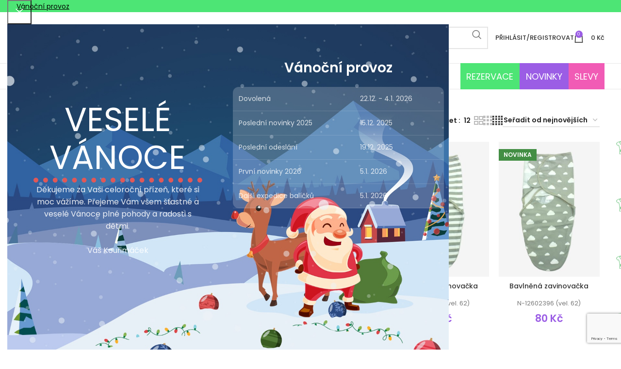

--- FILE ---
content_type: text/html; charset=UTF-8
request_url: https://kourimacek.cz/kategorie/deky/
body_size: 40237
content:
<!DOCTYPE html>
<html lang="cs">
<head>
	<meta charset="UTF-8">
	<link rel="profile" href="https://gmpg.org/xfn/11">
	<link rel="pingback" href="https://kourimacek.cz/xmlrpc.php">

	<!-- Google Tag Manager --> <script>(function(w,d,s,l,i){w[l]=w[l]||[];w[l].push({'gtm.start': new Date().getTime(),event:'gtm.js'});var f=d.getElementsByTagName(s)[0], j=d.createElement(s),dl=l!='dataLayer'?'&l='+l:'';j.async=true;j.src= 'https://www.googletagmanager.com/gtm.js?id='+i+dl;f.parentNode.insertBefore(j,f); })(window,document,'script','dataLayer','GTM-K8LR3G9G');</script> <!-- End Google Tag Manager -->
	<meta name='robots' content='index, follow, max-image-preview:large, max-snippet:-1, max-video-preview:-1' />

<!-- Google Tag Manager for WordPress by gtm4wp.com -->
<script data-cfasync="false" data-pagespeed-no-defer>
	var gtm4wp_datalayer_name = "dataLayer";
	var dataLayer = dataLayer || [];
	const gtm4wp_use_sku_instead = false;
	const gtm4wp_currency = 'CZK';
	const gtm4wp_product_per_impression = 12;
	const gtm4wp_clear_ecommerce = false;
	const gtm4wp_datalayer_max_timeout = 2000;
</script>
<!-- End Google Tag Manager for WordPress by gtm4wp.com -->
	<!-- This site is optimized with the Yoast SEO plugin v26.6 - https://yoast.com/wordpress/plugins/seo/ -->
	<title>Spací pytle, deky - Kouřimáček.cz</title>
	<link rel="canonical" href="https://kourimacek.cz/kategorie/deky/" />
	<link rel="next" href="https://kourimacek.cz/kategorie/deky/page/2/" />
	<meta name="twitter:card" content="summary_large_image" />
	<meta name="twitter:title" content="Spací pytle, deky - Kouřimáček.cz" />
	<script type="application/ld+json" class="yoast-schema-graph">{"@context":"https://schema.org","@graph":[{"@type":"CollectionPage","@id":"https://kourimacek.cz/kategorie/deky/","url":"https://kourimacek.cz/kategorie/deky/","name":"Spací pytle, deky - Kouřimáček.cz","isPartOf":{"@id":"https://kourimacek.cz/#website"},"primaryImageOfPage":{"@id":"https://kourimacek.cz/kategorie/deky/#primaryimage"},"image":{"@id":"https://kourimacek.cz/kategorie/deky/#primaryimage"},"thumbnailUrl":"https://kourimacek.cz/wp-content/uploads/2025/12/N-12602399.jpg","breadcrumb":{"@id":"https://kourimacek.cz/kategorie/deky/#breadcrumb"},"inLanguage":"cs"},{"@type":"ImageObject","inLanguage":"cs","@id":"https://kourimacek.cz/kategorie/deky/#primaryimage","url":"https://kourimacek.cz/wp-content/uploads/2025/12/N-12602399.jpg","contentUrl":"https://kourimacek.cz/wp-content/uploads/2025/12/N-12602399.jpg","width":1382,"height":1843},{"@type":"BreadcrumbList","@id":"https://kourimacek.cz/kategorie/deky/#breadcrumb","itemListElement":[{"@type":"ListItem","position":1,"name":"Domů","item":"https://kourimacek.cz/"},{"@type":"ListItem","position":2,"name":"Spací pytle, deky"}]},{"@type":"WebSite","@id":"https://kourimacek.cz/#website","url":"https://kourimacek.cz/","name":"Kouřimáček.cz","description":"Dětský second hand","publisher":{"@id":"https://kourimacek.cz/#organization"},"potentialAction":[{"@type":"SearchAction","target":{"@type":"EntryPoint","urlTemplate":"https://kourimacek.cz/?s={search_term_string}"},"query-input":{"@type":"PropertyValueSpecification","valueRequired":true,"valueName":"search_term_string"}}],"inLanguage":"cs"},{"@type":"Organization","@id":"https://kourimacek.cz/#organization","name":"Kouřimáček.cz","url":"https://kourimacek.cz/","logo":{"@type":"ImageObject","inLanguage":"cs","@id":"https://kourimacek.cz/#/schema/logo/image/","url":"https://kourimacek.cz/wp-content/uploads/2021/06/Kourimacek-Logo-MainVersion-e1625084091743.png","contentUrl":"https://kourimacek.cz/wp-content/uploads/2021/06/Kourimacek-Logo-MainVersion-e1625084091743.png","width":510,"height":92,"caption":"Kouřimáček.cz"},"image":{"@id":"https://kourimacek.cz/#/schema/logo/image/"}}]}</script>
	<!-- / Yoast SEO plugin. -->


<link rel='dns-prefetch' href='//fonts.googleapis.com' />
<link rel="alternate" type="application/rss+xml" title="Kouřimáček.cz &raquo; RSS zdroj" href="https://kourimacek.cz/feed/" />
<link rel="alternate" type="application/rss+xml" title="Kouřimáček.cz &raquo; RSS komentářů" href="https://kourimacek.cz/comments/feed/" />
<link rel="alternate" type="application/rss+xml" title="Kouřimáček.cz &raquo; Spací pytle, deky Kategorie RSS" href="https://kourimacek.cz/kategorie/deky/feed/" />
<style id='wp-img-auto-sizes-contain-inline-css' type='text/css'>
img:is([sizes=auto i],[sizes^="auto," i]){contain-intrinsic-size:3000px 1500px}
/*# sourceURL=wp-img-auto-sizes-contain-inline-css */
</style>
<link rel='stylesheet' id='wp-block-library-css' href='https://kourimacek.cz/wp-includes/css/dist/block-library/style.min.css?ver=6.9' type='text/css' media='all' />
<link rel='stylesheet' id='wc-blocks-style-css' href='https://kourimacek.cz/wp-content/plugins/woocommerce/assets/client/blocks/wc-blocks.css?ver=wc-10.3.7' type='text/css' media='all' />
<style id='global-styles-inline-css' type='text/css'>
:root{--wp--preset--aspect-ratio--square: 1;--wp--preset--aspect-ratio--4-3: 4/3;--wp--preset--aspect-ratio--3-4: 3/4;--wp--preset--aspect-ratio--3-2: 3/2;--wp--preset--aspect-ratio--2-3: 2/3;--wp--preset--aspect-ratio--16-9: 16/9;--wp--preset--aspect-ratio--9-16: 9/16;--wp--preset--color--black: #000000;--wp--preset--color--cyan-bluish-gray: #abb8c3;--wp--preset--color--white: #ffffff;--wp--preset--color--pale-pink: #f78da7;--wp--preset--color--vivid-red: #cf2e2e;--wp--preset--color--luminous-vivid-orange: #ff6900;--wp--preset--color--luminous-vivid-amber: #fcb900;--wp--preset--color--light-green-cyan: #7bdcb5;--wp--preset--color--vivid-green-cyan: #00d084;--wp--preset--color--pale-cyan-blue: #8ed1fc;--wp--preset--color--vivid-cyan-blue: #0693e3;--wp--preset--color--vivid-purple: #9b51e0;--wp--preset--gradient--vivid-cyan-blue-to-vivid-purple: linear-gradient(135deg,rgb(6,147,227) 0%,rgb(155,81,224) 100%);--wp--preset--gradient--light-green-cyan-to-vivid-green-cyan: linear-gradient(135deg,rgb(122,220,180) 0%,rgb(0,208,130) 100%);--wp--preset--gradient--luminous-vivid-amber-to-luminous-vivid-orange: linear-gradient(135deg,rgb(252,185,0) 0%,rgb(255,105,0) 100%);--wp--preset--gradient--luminous-vivid-orange-to-vivid-red: linear-gradient(135deg,rgb(255,105,0) 0%,rgb(207,46,46) 100%);--wp--preset--gradient--very-light-gray-to-cyan-bluish-gray: linear-gradient(135deg,rgb(238,238,238) 0%,rgb(169,184,195) 100%);--wp--preset--gradient--cool-to-warm-spectrum: linear-gradient(135deg,rgb(74,234,220) 0%,rgb(151,120,209) 20%,rgb(207,42,186) 40%,rgb(238,44,130) 60%,rgb(251,105,98) 80%,rgb(254,248,76) 100%);--wp--preset--gradient--blush-light-purple: linear-gradient(135deg,rgb(255,206,236) 0%,rgb(152,150,240) 100%);--wp--preset--gradient--blush-bordeaux: linear-gradient(135deg,rgb(254,205,165) 0%,rgb(254,45,45) 50%,rgb(107,0,62) 100%);--wp--preset--gradient--luminous-dusk: linear-gradient(135deg,rgb(255,203,112) 0%,rgb(199,81,192) 50%,rgb(65,88,208) 100%);--wp--preset--gradient--pale-ocean: linear-gradient(135deg,rgb(255,245,203) 0%,rgb(182,227,212) 50%,rgb(51,167,181) 100%);--wp--preset--gradient--electric-grass: linear-gradient(135deg,rgb(202,248,128) 0%,rgb(113,206,126) 100%);--wp--preset--gradient--midnight: linear-gradient(135deg,rgb(2,3,129) 0%,rgb(40,116,252) 100%);--wp--preset--font-size--small: 13px;--wp--preset--font-size--medium: 20px;--wp--preset--font-size--large: 36px;--wp--preset--font-size--x-large: 42px;--wp--preset--spacing--20: 0.44rem;--wp--preset--spacing--30: 0.67rem;--wp--preset--spacing--40: 1rem;--wp--preset--spacing--50: 1.5rem;--wp--preset--spacing--60: 2.25rem;--wp--preset--spacing--70: 3.38rem;--wp--preset--spacing--80: 5.06rem;--wp--preset--shadow--natural: 6px 6px 9px rgba(0, 0, 0, 0.2);--wp--preset--shadow--deep: 12px 12px 50px rgba(0, 0, 0, 0.4);--wp--preset--shadow--sharp: 6px 6px 0px rgba(0, 0, 0, 0.2);--wp--preset--shadow--outlined: 6px 6px 0px -3px rgb(255, 255, 255), 6px 6px rgb(0, 0, 0);--wp--preset--shadow--crisp: 6px 6px 0px rgb(0, 0, 0);}:where(.is-layout-flex){gap: 0.5em;}:where(.is-layout-grid){gap: 0.5em;}body .is-layout-flex{display: flex;}.is-layout-flex{flex-wrap: wrap;align-items: center;}.is-layout-flex > :is(*, div){margin: 0;}body .is-layout-grid{display: grid;}.is-layout-grid > :is(*, div){margin: 0;}:where(.wp-block-columns.is-layout-flex){gap: 2em;}:where(.wp-block-columns.is-layout-grid){gap: 2em;}:where(.wp-block-post-template.is-layout-flex){gap: 1.25em;}:where(.wp-block-post-template.is-layout-grid){gap: 1.25em;}.has-black-color{color: var(--wp--preset--color--black) !important;}.has-cyan-bluish-gray-color{color: var(--wp--preset--color--cyan-bluish-gray) !important;}.has-white-color{color: var(--wp--preset--color--white) !important;}.has-pale-pink-color{color: var(--wp--preset--color--pale-pink) !important;}.has-vivid-red-color{color: var(--wp--preset--color--vivid-red) !important;}.has-luminous-vivid-orange-color{color: var(--wp--preset--color--luminous-vivid-orange) !important;}.has-luminous-vivid-amber-color{color: var(--wp--preset--color--luminous-vivid-amber) !important;}.has-light-green-cyan-color{color: var(--wp--preset--color--light-green-cyan) !important;}.has-vivid-green-cyan-color{color: var(--wp--preset--color--vivid-green-cyan) !important;}.has-pale-cyan-blue-color{color: var(--wp--preset--color--pale-cyan-blue) !important;}.has-vivid-cyan-blue-color{color: var(--wp--preset--color--vivid-cyan-blue) !important;}.has-vivid-purple-color{color: var(--wp--preset--color--vivid-purple) !important;}.has-black-background-color{background-color: var(--wp--preset--color--black) !important;}.has-cyan-bluish-gray-background-color{background-color: var(--wp--preset--color--cyan-bluish-gray) !important;}.has-white-background-color{background-color: var(--wp--preset--color--white) !important;}.has-pale-pink-background-color{background-color: var(--wp--preset--color--pale-pink) !important;}.has-vivid-red-background-color{background-color: var(--wp--preset--color--vivid-red) !important;}.has-luminous-vivid-orange-background-color{background-color: var(--wp--preset--color--luminous-vivid-orange) !important;}.has-luminous-vivid-amber-background-color{background-color: var(--wp--preset--color--luminous-vivid-amber) !important;}.has-light-green-cyan-background-color{background-color: var(--wp--preset--color--light-green-cyan) !important;}.has-vivid-green-cyan-background-color{background-color: var(--wp--preset--color--vivid-green-cyan) !important;}.has-pale-cyan-blue-background-color{background-color: var(--wp--preset--color--pale-cyan-blue) !important;}.has-vivid-cyan-blue-background-color{background-color: var(--wp--preset--color--vivid-cyan-blue) !important;}.has-vivid-purple-background-color{background-color: var(--wp--preset--color--vivid-purple) !important;}.has-black-border-color{border-color: var(--wp--preset--color--black) !important;}.has-cyan-bluish-gray-border-color{border-color: var(--wp--preset--color--cyan-bluish-gray) !important;}.has-white-border-color{border-color: var(--wp--preset--color--white) !important;}.has-pale-pink-border-color{border-color: var(--wp--preset--color--pale-pink) !important;}.has-vivid-red-border-color{border-color: var(--wp--preset--color--vivid-red) !important;}.has-luminous-vivid-orange-border-color{border-color: var(--wp--preset--color--luminous-vivid-orange) !important;}.has-luminous-vivid-amber-border-color{border-color: var(--wp--preset--color--luminous-vivid-amber) !important;}.has-light-green-cyan-border-color{border-color: var(--wp--preset--color--light-green-cyan) !important;}.has-vivid-green-cyan-border-color{border-color: var(--wp--preset--color--vivid-green-cyan) !important;}.has-pale-cyan-blue-border-color{border-color: var(--wp--preset--color--pale-cyan-blue) !important;}.has-vivid-cyan-blue-border-color{border-color: var(--wp--preset--color--vivid-cyan-blue) !important;}.has-vivid-purple-border-color{border-color: var(--wp--preset--color--vivid-purple) !important;}.has-vivid-cyan-blue-to-vivid-purple-gradient-background{background: var(--wp--preset--gradient--vivid-cyan-blue-to-vivid-purple) !important;}.has-light-green-cyan-to-vivid-green-cyan-gradient-background{background: var(--wp--preset--gradient--light-green-cyan-to-vivid-green-cyan) !important;}.has-luminous-vivid-amber-to-luminous-vivid-orange-gradient-background{background: var(--wp--preset--gradient--luminous-vivid-amber-to-luminous-vivid-orange) !important;}.has-luminous-vivid-orange-to-vivid-red-gradient-background{background: var(--wp--preset--gradient--luminous-vivid-orange-to-vivid-red) !important;}.has-very-light-gray-to-cyan-bluish-gray-gradient-background{background: var(--wp--preset--gradient--very-light-gray-to-cyan-bluish-gray) !important;}.has-cool-to-warm-spectrum-gradient-background{background: var(--wp--preset--gradient--cool-to-warm-spectrum) !important;}.has-blush-light-purple-gradient-background{background: var(--wp--preset--gradient--blush-light-purple) !important;}.has-blush-bordeaux-gradient-background{background: var(--wp--preset--gradient--blush-bordeaux) !important;}.has-luminous-dusk-gradient-background{background: var(--wp--preset--gradient--luminous-dusk) !important;}.has-pale-ocean-gradient-background{background: var(--wp--preset--gradient--pale-ocean) !important;}.has-electric-grass-gradient-background{background: var(--wp--preset--gradient--electric-grass) !important;}.has-midnight-gradient-background{background: var(--wp--preset--gradient--midnight) !important;}.has-small-font-size{font-size: var(--wp--preset--font-size--small) !important;}.has-medium-font-size{font-size: var(--wp--preset--font-size--medium) !important;}.has-large-font-size{font-size: var(--wp--preset--font-size--large) !important;}.has-x-large-font-size{font-size: var(--wp--preset--font-size--x-large) !important;}
/*# sourceURL=global-styles-inline-css */
</style>

<style id='classic-theme-styles-inline-css' type='text/css'>
/*! This file is auto-generated */
.wp-block-button__link{color:#fff;background-color:#32373c;border-radius:9999px;box-shadow:none;text-decoration:none;padding:calc(.667em + 2px) calc(1.333em + 2px);font-size:1.125em}.wp-block-file__button{background:#32373c;color:#fff;text-decoration:none}
/*# sourceURL=/wp-includes/css/classic-themes.min.css */
</style>
<style id='woocommerce-inline-inline-css' type='text/css'>
.woocommerce form .form-row .required { visibility: visible; }
/*# sourceURL=woocommerce-inline-inline-css */
</style>
<link rel='stylesheet' id='toret-gls-plugin-styles-css' href='https://kourimacek.cz/wp-content/plugins/toret-gls/public/assets/css/public.css?ver=1.23.0' type='text/css' media='all' />
<link rel='stylesheet' id='toret-gls-popup-styles-toret-css' href='https://kourimacek.cz/wp-content/plugins/toret-gls/includes/pickup-selection/assets/css/toret-branch-popup.css?ver=1.23.0' type='text/css' media='all' />
<link rel='stylesheet' id='brands-styles-css' href='https://kourimacek.cz/wp-content/plugins/woocommerce/assets/css/brands.css?ver=10.3.7' type='text/css' media='all' />
<link rel='stylesheet' id='elementor-frontend-css' href='https://kourimacek.cz/wp-content/plugins/elementor/assets/css/frontend.min.css?ver=3.33.2' type='text/css' media='all' />
<link rel='stylesheet' id='elementor-post-11-css' href='https://kourimacek.cz/wp-content/uploads/elementor/css/post-11.css?ver=1766433639' type='text/css' media='all' />
<link rel='stylesheet' id='bootstrap-css' href='https://kourimacek.cz/wp-content/themes/woodmart/css/bootstrap-light.min.css?ver=7.6.0' type='text/css' media='all' />
<link rel='stylesheet' id='woodmart-style-css' href='https://kourimacek.cz/wp-content/themes/woodmart/css/parts/base.min.css?ver=7.6.0' type='text/css' media='all' />
<link rel='stylesheet' id='wd-widget-wd-recent-posts-css' href='https://kourimacek.cz/wp-content/themes/woodmart/css/parts/widget-wd-recent-posts.min.css?ver=7.6.0' type='text/css' media='all' />
<link rel='stylesheet' id='wd-widget-nav-css' href='https://kourimacek.cz/wp-content/themes/woodmart/css/parts/widget-nav.min.css?ver=7.6.0' type='text/css' media='all' />
<link rel='stylesheet' id='wd-widget-wd-layered-nav-css' href='https://kourimacek.cz/wp-content/themes/woodmart/css/parts/woo-widget-wd-layered-nav.min.css?ver=7.6.0' type='text/css' media='all' />
<link rel='stylesheet' id='wd-woo-mod-swatches-base-css' href='https://kourimacek.cz/wp-content/themes/woodmart/css/parts/woo-mod-swatches-base.min.css?ver=7.6.0' type='text/css' media='all' />
<link rel='stylesheet' id='wd-woo-mod-swatches-filter-css' href='https://kourimacek.cz/wp-content/themes/woodmart/css/parts/woo-mod-swatches-filter.min.css?ver=7.6.0' type='text/css' media='all' />
<link rel='stylesheet' id='wd-widget-product-cat-css' href='https://kourimacek.cz/wp-content/themes/woodmart/css/parts/woo-widget-product-cat.min.css?ver=7.6.0' type='text/css' media='all' />
<link rel='stylesheet' id='wd-widget-layered-nav-stock-status-css' href='https://kourimacek.cz/wp-content/themes/woodmart/css/parts/woo-widget-layered-nav-stock-status.min.css?ver=7.6.0' type='text/css' media='all' />
<link rel='stylesheet' id='wd-widget-product-list-css' href='https://kourimacek.cz/wp-content/themes/woodmart/css/parts/woo-widget-product-list.min.css?ver=7.6.0' type='text/css' media='all' />
<link rel='stylesheet' id='wd-lazy-loading-css' href='https://kourimacek.cz/wp-content/themes/woodmart/css/parts/opt-lazy-load.min.css?ver=7.6.0' type='text/css' media='all' />
<link rel='stylesheet' id='wd-wp-gutenberg-css' href='https://kourimacek.cz/wp-content/themes/woodmart/css/parts/wp-gutenberg.min.css?ver=7.6.0' type='text/css' media='all' />
<link rel='stylesheet' id='wd-wpcf7-css' href='https://kourimacek.cz/wp-content/themes/woodmart/css/parts/int-wpcf7.min.css?ver=7.6.0' type='text/css' media='all' />
<link rel='stylesheet' id='wd-revolution-slider-css' href='https://kourimacek.cz/wp-content/themes/woodmart/css/parts/int-rev-slider.min.css?ver=7.6.0' type='text/css' media='all' />
<link rel='stylesheet' id='wd-elementor-base-css' href='https://kourimacek.cz/wp-content/themes/woodmart/css/parts/int-elem-base.min.css?ver=7.6.0' type='text/css' media='all' />
<link rel='stylesheet' id='wd-notices-fixed-css' href='https://kourimacek.cz/wp-content/themes/woodmart/css/parts/woo-opt-sticky-notices.min.css?ver=7.6.0' type='text/css' media='all' />
<link rel='stylesheet' id='wd-woocommerce-base-css' href='https://kourimacek.cz/wp-content/themes/woodmart/css/parts/woocommerce-base.min.css?ver=7.6.0' type='text/css' media='all' />
<link rel='stylesheet' id='wd-mod-star-rating-css' href='https://kourimacek.cz/wp-content/themes/woodmart/css/parts/mod-star-rating.min.css?ver=7.6.0' type='text/css' media='all' />
<link rel='stylesheet' id='wd-woo-el-track-order-css' href='https://kourimacek.cz/wp-content/themes/woodmart/css/parts/woo-el-track-order.min.css?ver=7.6.0' type='text/css' media='all' />
<link rel='stylesheet' id='wd-woocommerce-block-notices-css' href='https://kourimacek.cz/wp-content/themes/woodmart/css/parts/woo-mod-block-notices.min.css?ver=7.6.0' type='text/css' media='all' />
<link rel='stylesheet' id='wd-woo-gutenberg-css' href='https://kourimacek.cz/wp-content/themes/woodmart/css/parts/woo-gutenberg.min.css?ver=7.6.0' type='text/css' media='all' />
<link rel='stylesheet' id='wd-widget-active-filters-css' href='https://kourimacek.cz/wp-content/themes/woodmart/css/parts/woo-widget-active-filters.min.css?ver=7.6.0' type='text/css' media='all' />
<link rel='stylesheet' id='wd-woo-shop-predefined-css' href='https://kourimacek.cz/wp-content/themes/woodmart/css/parts/woo-shop-predefined.min.css?ver=7.6.0' type='text/css' media='all' />
<link rel='stylesheet' id='wd-shop-title-categories-css' href='https://kourimacek.cz/wp-content/themes/woodmart/css/parts/woo-categories-loop-nav.min.css?ver=7.6.0' type='text/css' media='all' />
<link rel='stylesheet' id='wd-woo-categories-loop-nav-mobile-accordion-css' href='https://kourimacek.cz/wp-content/themes/woodmart/css/parts/woo-categories-loop-nav-mobile-accordion.min.css?ver=7.6.0' type='text/css' media='all' />
<link rel='stylesheet' id='wd-woo-shop-el-products-per-page-css' href='https://kourimacek.cz/wp-content/themes/woodmart/css/parts/woo-shop-el-products-per-page.min.css?ver=7.6.0' type='text/css' media='all' />
<link rel='stylesheet' id='wd-woo-shop-page-title-css' href='https://kourimacek.cz/wp-content/themes/woodmart/css/parts/woo-shop-page-title.min.css?ver=7.6.0' type='text/css' media='all' />
<link rel='stylesheet' id='wd-woo-mod-shop-loop-head-css' href='https://kourimacek.cz/wp-content/themes/woodmart/css/parts/woo-mod-shop-loop-head.min.css?ver=7.6.0' type='text/css' media='all' />
<link rel='stylesheet' id='wd-woo-shop-el-order-by-css' href='https://kourimacek.cz/wp-content/themes/woodmart/css/parts/woo-shop-el-order-by.min.css?ver=7.6.0' type='text/css' media='all' />
<link rel='stylesheet' id='wd-woo-shop-el-products-view-css' href='https://kourimacek.cz/wp-content/themes/woodmart/css/parts/woo-shop-el-products-view.min.css?ver=7.6.0' type='text/css' media='all' />
<link rel='stylesheet' id='wd-opt-carousel-disable-css' href='https://kourimacek.cz/wp-content/themes/woodmart/css/parts/opt-carousel-disable.min.css?ver=7.6.0' type='text/css' media='all' />
<link rel='stylesheet' id='child-style-css' href='https://kourimacek.cz/wp-content/themes/woodmart-child/style.css?ver=1.27020' type='text/css' media='all' />
<link rel='stylesheet' id='wd-header-base-css' href='https://kourimacek.cz/wp-content/themes/woodmart/css/parts/header-base.min.css?ver=7.6.0' type='text/css' media='all' />
<link rel='stylesheet' id='wd-mod-tools-css' href='https://kourimacek.cz/wp-content/themes/woodmart/css/parts/mod-tools.min.css?ver=7.6.0' type='text/css' media='all' />
<link rel='stylesheet' id='wd-header-elements-base-css' href='https://kourimacek.cz/wp-content/themes/woodmart/css/parts/header-el-base.min.css?ver=7.6.0' type='text/css' media='all' />
<link rel='stylesheet' id='wd-info-box-css' href='https://kourimacek.cz/wp-content/themes/woodmart/css/parts/el-info-box.min.css?ver=7.6.0' type='text/css' media='all' />
<link rel='stylesheet' id='wd-header-search-css' href='https://kourimacek.cz/wp-content/themes/woodmart/css/parts/header-el-search.min.css?ver=7.6.0' type='text/css' media='all' />
<link rel='stylesheet' id='wd-header-search-form-css' href='https://kourimacek.cz/wp-content/themes/woodmart/css/parts/header-el-search-form.min.css?ver=7.6.0' type='text/css' media='all' />
<link rel='stylesheet' id='wd-wd-search-results-css' href='https://kourimacek.cz/wp-content/themes/woodmart/css/parts/wd-search-results.min.css?ver=7.6.0' type='text/css' media='all' />
<link rel='stylesheet' id='wd-wd-search-form-css' href='https://kourimacek.cz/wp-content/themes/woodmart/css/parts/wd-search-form.min.css?ver=7.6.0' type='text/css' media='all' />
<link rel='stylesheet' id='wd-wd-search-cat-css' href='https://kourimacek.cz/wp-content/themes/woodmart/css/parts/wd-search-cat.min.css?ver=7.6.0' type='text/css' media='all' />
<link rel='stylesheet' id='wd-header-my-account-dropdown-css' href='https://kourimacek.cz/wp-content/themes/woodmart/css/parts/header-el-my-account-dropdown.min.css?ver=7.6.0' type='text/css' media='all' />
<link rel='stylesheet' id='wd-woo-mod-login-form-css' href='https://kourimacek.cz/wp-content/themes/woodmart/css/parts/woo-mod-login-form.min.css?ver=7.6.0' type='text/css' media='all' />
<link rel='stylesheet' id='wd-header-my-account-css' href='https://kourimacek.cz/wp-content/themes/woodmart/css/parts/header-el-my-account.min.css?ver=7.6.0' type='text/css' media='all' />
<link rel='stylesheet' id='wd-header-cart-side-css' href='https://kourimacek.cz/wp-content/themes/woodmart/css/parts/header-el-cart-side.min.css?ver=7.6.0' type='text/css' media='all' />
<link rel='stylesheet' id='wd-header-cart-css' href='https://kourimacek.cz/wp-content/themes/woodmart/css/parts/header-el-cart.min.css?ver=7.6.0' type='text/css' media='all' />
<link rel='stylesheet' id='wd-widget-shopping-cart-css' href='https://kourimacek.cz/wp-content/themes/woodmart/css/parts/woo-widget-shopping-cart.min.css?ver=7.6.0' type='text/css' media='all' />
<link rel='stylesheet' id='wd-header-mobile-nav-dropdown-css' href='https://kourimacek.cz/wp-content/themes/woodmart/css/parts/header-el-mobile-nav-dropdown.min.css?ver=7.6.0' type='text/css' media='all' />
<link rel='stylesheet' id='wd-header-categories-nav-css' href='https://kourimacek.cz/wp-content/themes/woodmart/css/parts/header-el-category-nav.min.css?ver=7.6.0' type='text/css' media='all' />
<link rel='stylesheet' id='wd-mod-nav-vertical-css' href='https://kourimacek.cz/wp-content/themes/woodmart/css/parts/mod-nav-vertical.min.css?ver=7.6.0' type='text/css' media='all' />
<link rel='stylesheet' id='wd-mod-nav-vertical-design-default-css' href='https://kourimacek.cz/wp-content/themes/woodmart/css/parts/mod-nav-vertical-design-default.min.css?ver=7.6.0' type='text/css' media='all' />
<link rel='stylesheet' id='wd-mod-nav-menu-label-css' href='https://kourimacek.cz/wp-content/themes/woodmart/css/parts/mod-nav-menu-label.min.css?ver=7.6.0' type='text/css' media='all' />
<link rel='stylesheet' id='wd-banner-css' href='https://kourimacek.cz/wp-content/themes/woodmart/css/parts/el-banner.min.css?ver=7.6.0' type='text/css' media='all' />
<link rel='stylesheet' id='wd-banner-btn-hover-css' href='https://kourimacek.cz/wp-content/themes/woodmart/css/parts/el-banner-btn-hover.min.css?ver=7.6.0' type='text/css' media='all' />
<link rel='stylesheet' id='wd-off-canvas-sidebar-css' href='https://kourimacek.cz/wp-content/themes/woodmart/css/parts/opt-off-canvas-sidebar.min.css?ver=7.6.0' type='text/css' media='all' />
<link rel='stylesheet' id='wd-woo-mod-swatches-style-1-css' href='https://kourimacek.cz/wp-content/themes/woodmart/css/parts/woo-mod-swatches-style-1.min.css?ver=7.6.0' type='text/css' media='all' />
<link rel='stylesheet' id='wd-woo-mod-swatches-style-4-css' href='https://kourimacek.cz/wp-content/themes/woodmart/css/parts/woo-mod-swatches-style-4.min.css?ver=7.6.0' type='text/css' media='all' />
<link rel='stylesheet' id='wd-shop-filter-area-css' href='https://kourimacek.cz/wp-content/themes/woodmart/css/parts/woo-shop-el-filters-area.min.css?ver=7.6.0' type='text/css' media='all' />
<link rel='stylesheet' id='wd-product-loop-css' href='https://kourimacek.cz/wp-content/themes/woodmart/css/parts/woo-product-loop.min.css?ver=7.6.0' type='text/css' media='all' />
<link rel='stylesheet' id='wd-product-loop-base-css' href='https://kourimacek.cz/wp-content/themes/woodmart/css/parts/woo-product-loop-base.min.css?ver=7.6.0' type='text/css' media='all' />
<link rel='stylesheet' id='wd-woo-mod-add-btn-replace-css' href='https://kourimacek.cz/wp-content/themes/woodmart/css/parts/woo-mod-add-btn-replace.min.css?ver=7.6.0' type='text/css' media='all' />
<link rel='stylesheet' id='wd-mod-more-description-css' href='https://kourimacek.cz/wp-content/themes/woodmart/css/parts/mod-more-description.min.css?ver=7.6.0' type='text/css' media='all' />
<link rel='stylesheet' id='wd-categories-loop-default-css' href='https://kourimacek.cz/wp-content/themes/woodmart/css/parts/woo-categories-loop-default-old.min.css?ver=7.6.0' type='text/css' media='all' />
<link rel='stylesheet' id='wd-woo-categories-loop-css' href='https://kourimacek.cz/wp-content/themes/woodmart/css/parts/woo-categories-loop.min.css?ver=7.6.0' type='text/css' media='all' />
<link rel='stylesheet' id='wd-categories-loop-css' href='https://kourimacek.cz/wp-content/themes/woodmart/css/parts/woo-categories-loop-old.min.css?ver=7.6.0' type='text/css' media='all' />
<link rel='stylesheet' id='wd-sticky-loader-css' href='https://kourimacek.cz/wp-content/themes/woodmart/css/parts/mod-sticky-loader.min.css?ver=7.6.0' type='text/css' media='all' />
<link rel='stylesheet' id='wd-woo-mod-product-labels-css' href='https://kourimacek.cz/wp-content/themes/woodmart/css/parts/woo-mod-product-labels.min.css?ver=7.6.0' type='text/css' media='all' />
<link rel='stylesheet' id='wd-woo-mod-product-labels-rect-css' href='https://kourimacek.cz/wp-content/themes/woodmart/css/parts/woo-mod-product-labels-rect.min.css?ver=7.6.0' type='text/css' media='all' />
<link rel='stylesheet' id='wd-mfp-popup-css' href='https://kourimacek.cz/wp-content/themes/woodmart/css/parts/lib-magnific-popup.min.css?ver=7.6.0' type='text/css' media='all' />
<link rel='stylesheet' id='wd-load-more-button-css' href='https://kourimacek.cz/wp-content/themes/woodmart/css/parts/mod-load-more-button.min.css?ver=7.6.0' type='text/css' media='all' />
<link rel='stylesheet' id='wd-footer-base-css' href='https://kourimacek.cz/wp-content/themes/woodmart/css/parts/footer-base.min.css?ver=7.6.0' type='text/css' media='all' />
<link rel='stylesheet' id='wd-scroll-top-css' href='https://kourimacek.cz/wp-content/themes/woodmart/css/parts/opt-scrolltotop.min.css?ver=7.6.0' type='text/css' media='all' />
<link rel='stylesheet' id='wd-section-title-css' href='https://kourimacek.cz/wp-content/themes/woodmart/css/parts/el-section-title.min.css?ver=7.6.0' type='text/css' media='all' />
<link rel='stylesheet' id='wd-text-block-css' href='https://kourimacek.cz/wp-content/themes/woodmart/css/parts/el-text-block.min.css?ver=7.6.0' type='text/css' media='all' />
<link rel='stylesheet' id='xts-style-header_528910-css' href='https://kourimacek.cz/wp-content/uploads/2025/12/xts-header_528910-1765801666.css?ver=7.6.0' type='text/css' media='all' />
<link rel='stylesheet' id='xts-style-theme_settings_default-css' href='https://kourimacek.cz/wp-content/uploads/2025/12/xts-theme_settings_default-1766048900.css?ver=7.6.0' type='text/css' media='all' />
<link rel='stylesheet' id='xts-google-fonts-css' href='https://fonts.googleapis.com/css?family=Poppins%3A400%2C600%2C500&#038;display=fallback&#038;ver=7.6.0' type='text/css' media='all' />
<link rel='stylesheet' id='elementor-gf-local-roboto-css' href='https://kourimacek.cz/wp-content/uploads/elementor/google-fonts/css/roboto.css?ver=1742505851' type='text/css' media='all' />
<link rel='stylesheet' id='elementor-gf-local-robotoslab-css' href='https://kourimacek.cz/wp-content/uploads/elementor/google-fonts/css/robotoslab.css?ver=1742505854' type='text/css' media='all' />
<script type="text/javascript" src="https://kourimacek.cz/?bulkgate-asynchronous=asset" id="bulkgate-asynchronous-asset-js" async="async"></script>
<script type="text/javascript" src="https://kourimacek.cz/wp-includes/js/jquery/jquery.min.js?ver=3.7.1" id="jquery-core-js"></script>
<script type="text/javascript" src="https://kourimacek.cz/wp-includes/js/jquery/jquery-migrate.min.js?ver=3.4.1" id="jquery-migrate-js"></script>
<script type="text/javascript" src="https://kourimacek.cz/wp-content/plugins/woocommerce/assets/js/jquery-blockui/jquery.blockUI.min.js?ver=2.7.0-wc.10.3.7" id="wc-jquery-blockui-js" defer="defer" data-wp-strategy="defer"></script>
<script type="text/javascript" id="wc-add-to-cart-js-extra">
/* <![CDATA[ */
var wc_add_to_cart_params = {"ajax_url":"/wp-admin/admin-ajax.php","wc_ajax_url":"/?wc-ajax=%%endpoint%%","i18n_view_cart":"Zobrazit ko\u0161\u00edk","cart_url":"https://kourimacek.cz/kosik/","is_cart":"","cart_redirect_after_add":"no"};
//# sourceURL=wc-add-to-cart-js-extra
/* ]]> */
</script>
<script type="text/javascript" src="https://kourimacek.cz/wp-content/plugins/woocommerce/assets/js/frontend/add-to-cart.min.js?ver=10.3.7" id="wc-add-to-cart-js" defer="defer" data-wp-strategy="defer"></script>
<script type="text/javascript" src="https://kourimacek.cz/wp-content/plugins/woocommerce/assets/js/js-cookie/js.cookie.min.js?ver=2.1.4-wc.10.3.7" id="wc-js-cookie-js" defer="defer" data-wp-strategy="defer"></script>
<script type="text/javascript" id="woocommerce-js-extra">
/* <![CDATA[ */
var woocommerce_params = {"ajax_url":"/wp-admin/admin-ajax.php","wc_ajax_url":"/?wc-ajax=%%endpoint%%","i18n_password_show":"Zobrazit heslo","i18n_password_hide":"Skr\u00fdt heslo"};
//# sourceURL=woocommerce-js-extra
/* ]]> */
</script>
<script type="text/javascript" src="https://kourimacek.cz/wp-content/plugins/woocommerce/assets/js/frontend/woocommerce.min.js?ver=10.3.7" id="woocommerce-js" defer="defer" data-wp-strategy="defer"></script>
<script type="text/javascript" id="woo-comgate-plugin-script-js-extra">
/* <![CDATA[ */
var comgate_localize = {"ajaxurl":"https://kourimacek.cz/wp-admin/admin-ajax.php","paidok":"Platba prob\u011bhla \u00fasp\u011b\u0161n\u011b.","paidcancelled":"Platba byla zru\u0161ena.","paidpending":"Platba \u010dek\u00e1 na zpracov\u00e1n\u00ed.","paidauthorized":"Platba autorizov\u00e1na."};
//# sourceURL=woo-comgate-plugin-script-js-extra
/* ]]> */
</script>
<script type="text/javascript" src="https://kourimacek.cz/wp-content/plugins/woo-comgate/public/assets/js/public.js?ver=4.7.9" id="woo-comgate-plugin-script-js"></script>
<script type="text/javascript" src="https://kourimacek.cz/wp-content/themes/woodmart-child/scripts/kourimacek.js?ver=1.038" id="kourimacek-js"></script>
<script type="text/javascript" src="https://kourimacek.cz/wp-content/themes/woodmart/js/libs/device.min.js?ver=7.6.0" id="wd-device-library-js"></script>
<script type="text/javascript" src="https://kourimacek.cz/wp-content/themes/woodmart/js/scripts/global/scrollBar.min.js?ver=7.6.0" id="wd-scrollbar-js"></script>
<link rel="https://api.w.org/" href="https://kourimacek.cz/wp-json/" /><link rel="alternate" title="JSON" type="application/json" href="https://kourimacek.cz/wp-json/wp/v2/product_cat/69" /><link rel="EditURI" type="application/rsd+xml" title="RSD" href="https://kourimacek.cz/xmlrpc.php?rsd" />
<meta name="generator" content="WordPress 6.9" />
<meta name="generator" content="WooCommerce 10.3.7" />

<!-- Google Tag Manager for WordPress by gtm4wp.com -->
<!-- GTM Container placement set to off -->
<script data-cfasync="false" data-pagespeed-no-defer>
	var dataLayer_content = {"pagePostType":"product","pagePostType2":"tax-product","pageCategory":[],"customerTotalOrders":0,"customerTotalOrderValue":0,"customerFirstName":"","customerLastName":"","customerBillingFirstName":"","customerBillingLastName":"","customerBillingCompany":"","customerBillingAddress1":"","customerBillingAddress2":"","customerBillingCity":"","customerBillingState":"","customerBillingPostcode":"","customerBillingCountry":"","customerBillingEmail":"","customerBillingEmailHash":"","customerBillingPhone":"","customerShippingFirstName":"","customerShippingLastName":"","customerShippingCompany":"","customerShippingAddress1":"","customerShippingAddress2":"","customerShippingCity":"","customerShippingState":"","customerShippingPostcode":"","customerShippingCountry":""};
	dataLayer.push( dataLayer_content );
</script>
<script data-cfasync="false" data-pagespeed-no-defer>
	console.warn && console.warn("[GTM4WP] Google Tag Manager container code placement set to OFF !!!");
	console.warn && console.warn("[GTM4WP] Data layer codes are active but GTM container must be loaded using custom coding !!!");
</script>
<!-- End Google Tag Manager for WordPress by gtm4wp.com -->					<meta name="viewport" content="width=device-width, initial-scale=1.0, maximum-scale=1.0, user-scalable=no">
											<link rel="preload" as="font" href="https://kourimacek.cz/wp-content/themes/woodmart/fonts/woodmart-font-1-400.woff2?v=7.6.0" type="font/woff2" crossorigin>
						<noscript><style>.woocommerce-product-gallery{ opacity: 1 !important; }</style></noscript>
	<meta name="generator" content="Elementor 3.33.2; features: e_font_icon_svg, additional_custom_breakpoints; settings: css_print_method-external, google_font-enabled, font_display-swap">
			<style>
				.e-con.e-parent:nth-of-type(n+4):not(.e-lazyloaded):not(.e-no-lazyload),
				.e-con.e-parent:nth-of-type(n+4):not(.e-lazyloaded):not(.e-no-lazyload) * {
					background-image: none !important;
				}
				@media screen and (max-height: 1024px) {
					.e-con.e-parent:nth-of-type(n+3):not(.e-lazyloaded):not(.e-no-lazyload),
					.e-con.e-parent:nth-of-type(n+3):not(.e-lazyloaded):not(.e-no-lazyload) * {
						background-image: none !important;
					}
				}
				@media screen and (max-height: 640px) {
					.e-con.e-parent:nth-of-type(n+2):not(.e-lazyloaded):not(.e-no-lazyload),
					.e-con.e-parent:nth-of-type(n+2):not(.e-lazyloaded):not(.e-no-lazyload) * {
						background-image: none !important;
					}
				}
			</style>
			<meta name="generator" content="Powered by Slider Revolution 6.5.25 - responsive, Mobile-Friendly Slider Plugin for WordPress with comfortable drag and drop interface." />
<link rel="icon" href="https://kourimacek.cz/wp-content/uploads/2021/06/cropped-Kourimacek-Favicon-e1625083476745-2-32x32.png" sizes="32x32" />
<link rel="icon" href="https://kourimacek.cz/wp-content/uploads/2021/06/cropped-Kourimacek-Favicon-e1625083476745-2-192x192.png" sizes="192x192" />
<link rel="apple-touch-icon" href="https://kourimacek.cz/wp-content/uploads/2021/06/cropped-Kourimacek-Favicon-e1625083476745-2-180x180.png" />
<meta name="msapplication-TileImage" content="https://kourimacek.cz/wp-content/uploads/2021/06/cropped-Kourimacek-Favicon-e1625083476745-2-270x270.png" />
        <script>
            window.mmp = {};
        </script>
                    <script>
               window.mmp.cookies = {
                  functions: {},
                  sections: {
                    functional: {
                      onloadStatus: 1,
                      functions: {},
                      names: {
                        simple: [],
                        arrays: []
                      },
                    },
                    analytical: {
                      onloadStatus: 1,
                      functions: {},
                      names: {
                        simple: [],
                        arrays: []
                      }
                    },
                    advertisement: {
                      onloadStatus: 1,
                      functions: {},
                      names: {
                        simple: [],
                        arrays: []
                      }
                    }
                 }
               };

               // Simple
               window.mmp.cookies.sections.functional.names.simple = ["cookielawinfo-checkbox-functional", "cmplz_functional"];
               window.mmp.cookies.sections.advertisement.names.simple = ["cookielawinfo-checkbox-advertisement", "cmplz_marketing"];
               window.mmp.cookies.sections.analytical.names.simple = ["cookielawinfo-checkbox-analytics", "cmplz_statistics"];

               // Arrays
               window.mmp.cookies.sections.functional.names.arrays =  [{
                 name: 'cookieyes-consent',
                 key: 'functional',
                 getConsentDataFunction: 'getCookieYesConsent',
               },
               {
                 name: 'CookieConsent',
                 key: 'preferences',
                 getConsentDataFunction: 'getCookieBotConsent'
               }];

               window.mmp.cookies.sections.advertisement.names.arrays = [{
                 name: 'cookieyes-consent',
                 key: 'advertisement',
                 getConsentDataFunction: 'getCookieYesConsent',
               },
               {
                 name: 'CookieConsent',
                 key: 'marketing',
                 getConsentDataFunction: 'getCookieBotConsent'
               }
               ];

               window.mmp.cookies.sections.analytical.names.arrays = [{
                 name: 'cookieyes-consent',
                 key: 'analytics',
                 getConsentDataFunction: 'getCookieYesConsent',
               },
                 {
                   name: 'cookieyes-consent',
                   key: 'statistics',
                   getConsentDataFunction: 'getCookieBotConsent'
                 }
               ];
            </script>
        <script>
  window.dataLayer = window.dataLayer || [];
</script>
<script>function setREVStartSize(e){
			//window.requestAnimationFrame(function() {
				window.RSIW = window.RSIW===undefined ? window.innerWidth : window.RSIW;
				window.RSIH = window.RSIH===undefined ? window.innerHeight : window.RSIH;
				try {
					var pw = document.getElementById(e.c).parentNode.offsetWidth,
						newh;
					pw = pw===0 || isNaN(pw) || (e.l=="fullwidth" || e.layout=="fullwidth") ? window.RSIW : pw;
					e.tabw = e.tabw===undefined ? 0 : parseInt(e.tabw);
					e.thumbw = e.thumbw===undefined ? 0 : parseInt(e.thumbw);
					e.tabh = e.tabh===undefined ? 0 : parseInt(e.tabh);
					e.thumbh = e.thumbh===undefined ? 0 : parseInt(e.thumbh);
					e.tabhide = e.tabhide===undefined ? 0 : parseInt(e.tabhide);
					e.thumbhide = e.thumbhide===undefined ? 0 : parseInt(e.thumbhide);
					e.mh = e.mh===undefined || e.mh=="" || e.mh==="auto" ? 0 : parseInt(e.mh,0);
					if(e.layout==="fullscreen" || e.l==="fullscreen")
						newh = Math.max(e.mh,window.RSIH);
					else{
						e.gw = Array.isArray(e.gw) ? e.gw : [e.gw];
						for (var i in e.rl) if (e.gw[i]===undefined || e.gw[i]===0) e.gw[i] = e.gw[i-1];
						e.gh = e.el===undefined || e.el==="" || (Array.isArray(e.el) && e.el.length==0)? e.gh : e.el;
						e.gh = Array.isArray(e.gh) ? e.gh : [e.gh];
						for (var i in e.rl) if (e.gh[i]===undefined || e.gh[i]===0) e.gh[i] = e.gh[i-1];
											
						var nl = new Array(e.rl.length),
							ix = 0,
							sl;
						e.tabw = e.tabhide>=pw ? 0 : e.tabw;
						e.thumbw = e.thumbhide>=pw ? 0 : e.thumbw;
						e.tabh = e.tabhide>=pw ? 0 : e.tabh;
						e.thumbh = e.thumbhide>=pw ? 0 : e.thumbh;
						for (var i in e.rl) nl[i] = e.rl[i]<window.RSIW ? 0 : e.rl[i];
						sl = nl[0];
						for (var i in nl) if (sl>nl[i] && nl[i]>0) { sl = nl[i]; ix=i;}
						var m = pw>(e.gw[ix]+e.tabw+e.thumbw) ? 1 : (pw-(e.tabw+e.thumbw)) / (e.gw[ix]);
						newh =  (e.gh[ix] * m) + (e.tabh + e.thumbh);
					}
					var el = document.getElementById(e.c);
					if (el!==null && el) el.style.height = newh+"px";
					el = document.getElementById(e.c+"_wrapper");
					if (el!==null && el) {
						el.style.height = newh+"px";
						el.style.display = "block";
					}
				} catch(e){
					console.log("Failure at Presize of Slider:" + e)
				}
			//});
		  };</script>
<style>
		
		</style><link rel='stylesheet' id='widget-image-css' href='https://kourimacek.cz/wp-content/plugins/elementor/assets/css/widget-image.min.css?ver=3.33.2' type='text/css' media='all' />
<link rel='stylesheet' id='widget-divider-css' href='https://kourimacek.cz/wp-content/plugins/elementor/assets/css/widget-divider.min.css?ver=3.33.2' type='text/css' media='all' />
<link rel='stylesheet' id='rs-plugin-settings-css' href='https://kourimacek.cz/wp-content/plugins/revslider/public/assets/css/rs6.css?ver=6.5.25' type='text/css' media='all' />
<style id='rs-plugin-settings-inline-css' type='text/css'>
#rs-demo-id {}
/*# sourceURL=rs-plugin-settings-inline-css */
</style>
</head>

<body class="archive tax-product_cat term-deky term-69 wp-theme-woodmart wp-child-theme-woodmart-child theme-woodmart woocommerce woocommerce-page woocommerce-no-js wrapper-full-width  categories-accordion-on woodmart-archive-shop woodmart-ajax-shop-on offcanvas-sidebar-mobile offcanvas-sidebar-tablet notifications-sticky elementor-default elementor-kit-11">
			<script type="text/javascript" id="wd-flicker-fix">// Flicker fix.</script><!-- Google Tag Manager (noscript) -->
<noscript><iframe src="https://www.googletagmanager.com/ns.html?id=GTM-K8LR3G9G"
height="0" width="0" style="display:none;visibility:hidden"></iframe></noscript>
<!-- End Google Tag Manager (noscript) -->	
	
	<div class="website-wrapper">
									<header class="whb-header whb-header_528910 whb-sticky-shadow whb-scroll-slide whb-sticky-clone">
					<div class="whb-main-header">
	
<div class="whb-row whb-top-bar whb-not-sticky-row whb-with-bg whb-without-border whb-color-light whb-col-1">
	<div class="container">
		<div class="whb-flex-row whb-top-bar-inner">
			<div class="whb-column whb-col-left whb-visible-lg">
				<div class="info-box-wrapper  whb-gp4gl6uwqm46o2l4btkr">
				<div id="wd-694cac71860d7" class=" wd-info-box text-left box-icon-align-left box-style-base color-scheme-light wd-bg-none wd-items-top">
										<div class="info-box-content">
												<div class="info-box-inner set-cont-mb-s reset-last-child"><p><!--span style="line-height: 1;">Zákaznická linka po-pá 8-16 hod, tel +420 774 863 222 nebo info@kourimacek.cz</span--><span style="line-height: 1;"><a title="Vánoční provoz" style="    color: black;" href="/vanocni-provoz">Vánoční provoz</a></span></p>
</div>

											</div>

					
									</div>
			</div>
		</div>
<div class="whb-column whb-col-mobile whb-hidden-lg">
				<div class="info-box-wrapper  whb-cypc2ople3fk0q4qh8fq">
				<div id="wd-694cac7186467" class=" wd-info-box text-left box-icon-align-left box-style-base color-scheme- wd-bg-none wd-items-top">
										<div class="info-box-content">
												<div class="info-box-inner set-cont-mb-s reset-last-child"><p><a style="color: black; text-decoration: underline; font-size: 1rem; " href="https://kourimacek.cz/vanocni-provoz/">VÁNOČNÍ PROVOZ</a> <span style="line-height: 1;display: none;">Zákaznická linka po-pá 8-16 hod, tel +420 774 863 222 nebo info@kourimacek.cz</span></p>
</div>

											</div>

					
									</div>
			</div>
		</div>
		</div>
	</div>
</div>

<div class="whb-row whb-general-header whb-not-sticky-row whb-without-bg whb-border-fullwidth whb-color-dark whb-flex-flex-middle">
	<div class="container">
		<div class="whb-flex-row whb-general-header-inner">
			<div class="whb-column whb-col-left whb-visible-lg">
	<div class="site-logo wd-switch-logo">
	<a href="https://kourimacek.cz/" class="wd-logo wd-main-logo" rel="home" aria-label="Site logo">
		<img src="https://kourimacek.cz/wp-content/uploads/2021/06/Kourimacek-Logo-MainVersion-e1625084091743.png" alt="Kouřimáček.cz" style="max-width: 350px;" />	</a>
					<a href="https://kourimacek.cz/" class="wd-logo wd-sticky-logo" rel="home">
			<img src="https://kourimacek.cz/wp-content/uploads/2021/06/Kourimacek-Logo-MainVersion-e1625084091743.png" alt="Kouřimáček.cz" style="max-width: 349px;" />		</a>
	</div>
</div>
<div class="whb-column whb-col-center whb-visible-lg">
				<div class="wd-search-form wd-header-search-form wd-display-form whb-9x1ytaxq7aphtb3npidp">
				
				
				<form role="search" method="get" class="searchform  wd-with-cat wd-style-default wd-cat-style-bordered woodmart-ajax-search" action="https://kourimacek.cz/"  data-thumbnail="1" data-price="1" data-post_type="product" data-count="20" data-sku="0" data-symbols_count="3">
					<input type="text" class="s" placeholder="Co hledáte? Například &quot;dupačky&quot;..." value="" name="s" aria-label="Search" title="Co hledáte? Například &quot;dupačky&quot;..." required/>
					<input type="hidden" name="post_type" value="product">
								<div class="wd-search-cat wd-scroll">
				<input type="hidden" name="product_cat" value="0">
				<a href="#" rel="nofollow" data-val="0">
					<span>
						Kategorie					</span>
				</a>
				<div class="wd-dropdown wd-dropdown-search-cat wd-dropdown-menu wd-scroll-content wd-design-default">
					<ul class="wd-sub-menu">
						<li style="display:none;"><a href="#" data-val="0">Kategorie</a></li>
							<li class="cat-item cat-item-1420"><a class="pf-value" href="https://kourimacek.cz/kategorie/baby-0-12-mes/" data-val="baby-0-12-mes" data-title="baby (0-12 měs.)" >baby (0-12 měs.)</a>
</li>
	<li class="cat-item cat-item-109"><a class="pf-value" href="https://kourimacek.cz/kategorie/baby/" data-val="baby" data-title="Baby (0-12 měs.)" >Baby (0-12 měs.)</a>
</li>
	<li class="cat-item cat-item-1230"><a class="pf-value" href="https://kourimacek.cz/kategorie/baby-komplety/" data-val="baby-komplety" data-title="Baby komplety" >Baby komplety</a>
</li>
	<li class="cat-item cat-item-1396"><a class="pf-value" href="https://kourimacek.cz/kategorie/body-2/" data-val="body-2" data-title="Body" >Body</a>
</li>
	<li class="cat-item cat-item-63"><a class="pf-value" href="https://kourimacek.cz/kategorie/bundy/" data-val="bundy" data-title="Bundy, vesty" >Bundy, vesty</a>
<ul class='children'>
	<li class="cat-item cat-item-84"><a class="pf-value" href="https://kourimacek.cz/kategorie/bundy/bundy-a-kabaty-lehke/" data-val="bundy-a-kabaty-lehke" data-title="Bundy a kabáty lehké" >Bundy a kabáty lehké</a>
</li>
	<li class="cat-item cat-item-145"><a class="pf-value" href="https://kourimacek.cz/kategorie/bundy/bundy-a-kabaty-prechodne/" data-val="bundy-a-kabaty-prechodne" data-title="Bundy a kabáty přechodné" >Bundy a kabáty přechodné</a>
</li>
	<li class="cat-item cat-item-85"><a class="pf-value" href="https://kourimacek.cz/kategorie/bundy/kabaty/" data-val="kabaty" data-title="Bundy a kabáty zimní" >Bundy a kabáty zimní</a>
</li>
	<li class="cat-item cat-item-83"><a class="pf-value" href="https://kourimacek.cz/kategorie/bundy/vesty-bundy/" data-val="vesty-bundy" data-title="Vesty bundové" >Vesty bundové</a>
</li>
</ul>
</li>
	<li class="cat-item cat-item-71"><a class="pf-value" href="https://kourimacek.cz/kategorie/cepice/" data-val="cepice" data-title="Čepice, šály, punčochy" >Čepice, šály, punčochy</a>
<ul class='children'>
	<li class="cat-item cat-item-104"><a class="pf-value" href="https://kourimacek.cz/kategorie/cepice/cepice-saly-rukavice/" data-val="cepice-saly-rukavice" data-title="Čepice, šály, rukavice" >Čepice, šály, rukavice</a>
</li>
	<li class="cat-item cat-item-105"><a class="pf-value" href="https://kourimacek.cz/kategorie/cepice/puncochy/" data-val="puncochy" data-title="Punčochy" >Punčochy</a>
</li>
</ul>
</li>
	<li class="cat-item cat-item-1487"><a class="pf-value" href="https://kourimacek.cz/kategorie/darkovy-poukaz/" data-val="darkovy-poukaz" data-title="DÁRKOVÝ POUKAZ" >DÁRKOVÝ POUKAZ</a>
</li>
	<li class="cat-item cat-item-68"><a class="pf-value" href="https://kourimacek.cz/kategorie/dupacky/" data-val="dupacky" data-title="Dupačky, body, overaly" >Dupačky, body, overaly</a>
<ul class='children'>
	<li class="cat-item cat-item-97"><a class="pf-value" href="https://kourimacek.cz/kategorie/dupacky/body/" data-val="body" data-title="Body" >Body</a>
</li>
	<li class="cat-item cat-item-96"><a class="pf-value" href="https://kourimacek.cz/kategorie/dupacky/dupacky-dupacky/" data-val="dupacky-dupacky" data-title="Dupačky" >Dupačky</a>
</li>
	<li class="cat-item cat-item-98"><a class="pf-value" href="https://kourimacek.cz/kategorie/dupacky/letni-overaly/" data-val="letni-overaly" data-title="Letní overaly" >Letní overaly</a>
</li>
</ul>
</li>
	<li class="cat-item cat-item-183"><a class="pf-value" href="https://kourimacek.cz/kategorie/halloween/" data-val="halloween" data-title="Halloween" >Halloween</a>
</li>
	<li class="cat-item cat-item-65"><a class="pf-value" href="https://kourimacek.cz/kategorie/kalhoty/" data-val="kalhoty" data-title="Kalhoty, kraťasy, overaly" >Kalhoty, kraťasy, overaly</a>
<ul class='children'>
	<li class="cat-item cat-item-89"><a class="pf-value" href="https://kourimacek.cz/kategorie/kalhoty/kalhoty-kalhoty/" data-val="kalhoty-kalhoty" data-title="Kalhoty" >Kalhoty</a>
</li>
	<li class="cat-item cat-item-91"><a class="pf-value" href="https://kourimacek.cz/kategorie/kalhoty/kratasy/" data-val="kratasy" data-title="Kraťasy" >Kraťasy</a>
</li>
	<li class="cat-item cat-item-90"><a class="pf-value" href="https://kourimacek.cz/kategorie/kalhoty/oteplene-kalhoty/" data-val="oteplene-kalhoty" data-title="Oteplené kalhoty" >Oteplené kalhoty</a>
</li>
</ul>
</li>
	<li class="cat-item cat-item-73"><a class="pf-value" href="https://kourimacek.cz/kategorie/karneval/" data-val="karneval" data-title="Karnevalové masky" >Karnevalové masky</a>
</li>
	<li class="cat-item cat-item-64"><a class="pf-value" href="https://kourimacek.cz/kategorie/kombinezy/" data-val="kombinezy" data-title="Kombinézy, oteplovačky" >Kombinézy, oteplovačky</a>
<ul class='children'>
	<li class="cat-item cat-item-86"><a class="pf-value" href="https://kourimacek.cz/kategorie/kombinezy/kombinezy-prechodne/" data-val="kombinezy-prechodne" data-title="Kombinézy přechodné" >Kombinézy přechodné</a>
</li>
	<li class="cat-item cat-item-87"><a class="pf-value" href="https://kourimacek.cz/kategorie/kombinezy/kombinezy-zimni/" data-val="kombinezy-zimni" data-title="Kombinézy zimní" >Kombinézy zimní</a>
</li>
	<li class="cat-item cat-item-88"><a class="pf-value" href="https://kourimacek.cz/kategorie/kombinezy/oteplovacky/" data-val="oteplovacky" data-title="Oteplovačky" >Oteplovačky</a>
</li>
</ul>
</li>
	<li class="cat-item cat-item-38"><a class="pf-value" href="https://kourimacek.cz/kategorie/kosile/" data-val="kosile" data-title="Košile, halenky" >Košile, halenky</a>
<ul class='children'>
	<li class="cat-item cat-item-78"><a class="pf-value" href="https://kourimacek.cz/kategorie/kosile/dlouhy-rukav/" data-val="dlouhy-rukav" data-title="Dlouhý rukáv" >Dlouhý rukáv</a>
</li>
	<li class="cat-item cat-item-79"><a class="pf-value" href="https://kourimacek.cz/kategorie/kosile/kratky-rukav/" data-val="kratky-rukav" data-title="Krátký rukáv" >Krátký rukáv</a>
</li>
</ul>
</li>
	<li class="cat-item cat-item-42"><a class="pf-value" href="https://kourimacek.cz/kategorie/mikiny/" data-val="mikiny" data-title="Mikiny, svetry, vesty" >Mikiny, svetry, vesty</a>
<ul class='children'>
	<li class="cat-item cat-item-80"><a class="pf-value" href="https://kourimacek.cz/kategorie/mikiny/mikiny-mikiny/" data-val="mikiny-mikiny" data-title="Mikiny" >Mikiny</a>
</li>
	<li class="cat-item cat-item-81"><a class="pf-value" href="https://kourimacek.cz/kategorie/mikiny/svetry/" data-val="svetry" data-title="Svetry" >Svetry</a>
</li>
	<li class="cat-item cat-item-82"><a class="pf-value" href="https://kourimacek.cz/kategorie/mikiny/vesty/" data-val="vesty" data-title="Vesty, pulovry" >Vesty, pulovry</a>
</li>
</ul>
</li>
	<li class="cat-item cat-item-20"><a class="pf-value" href="https://kourimacek.cz/kategorie/novinky/" data-val="novinky" data-title="Novinky" >Novinky</a>
</li>
	<li class="cat-item cat-item-74"><a class="pf-value" href="https://kourimacek.cz/kategorie/ostatni/" data-val="ostatni" data-title="Ostatní" >Ostatní</a>
<ul class='children'>
	<li class="cat-item cat-item-146"><a class="pf-value" href="https://kourimacek.cz/kategorie/ostatni/boticky-capacky/" data-val="boticky-capacky" data-title="Botičky, capáčky" >Botičky, capáčky</a>
</li>
	<li class="cat-item cat-item-147"><a class="pf-value" href="https://kourimacek.cz/kategorie/ostatni/bryndacky/" data-val="bryndacky" data-title="Bryndáčky, nákrčníky" >Bryndáčky, nákrčníky</a>
</li>
	<li class="cat-item cat-item-149"><a class="pf-value" href="https://kourimacek.cz/kategorie/ostatni/ostatni-ostatni/" data-val="ostatni-ostatni" data-title="Ostatní" >Ostatní</a>
</li>
	<li class="cat-item cat-item-148"><a class="pf-value" href="https://kourimacek.cz/kategorie/ostatni/usinacci-plysaci/" data-val="usinacci-plysaci" data-title="Usínáčci, plyšáci" >Usínáčci, plyšáci</a>
</li>
</ul>
</li>
	<li class="cat-item cat-item-69 current-cat wd-active"><a class="pf-value" href="https://kourimacek.cz/kategorie/deky/" data-val="deky" data-title="Spací pytle, deky" >Spací pytle, deky</a>
<ul class='children'>
	<li class="cat-item cat-item-100"><a class="pf-value" href="https://kourimacek.cz/kategorie/deky/deky-a-mantinely/" data-val="deky-a-mantinely" data-title="Deky, mantinely" >Deky, mantinely</a>
</li>
	<li class="cat-item cat-item-99"><a class="pf-value" href="https://kourimacek.cz/kategorie/deky/spaci-pytle/" data-val="spaci-pytle" data-title="Spací pytle" >Spací pytle</a>
</li>
</ul>
</li>
	<li class="cat-item cat-item-28"><a class="pf-value" href="https://kourimacek.cz/kategorie/spolecenske-obleceni/" data-val="spolecenske-obleceni" data-title="Společenské oblečení" >Společenské oblečení</a>
</li>
	<li class="cat-item cat-item-72"><a class="pf-value" href="https://kourimacek.cz/kategorie/sport-outdoor/" data-val="sport-outdoor" data-title="Sport, outdoor" >Sport, outdoor</a>
<ul class='children'>
	<li class="cat-item cat-item-106"><a class="pf-value" href="https://kourimacek.cz/kategorie/sport-outdoor/fotbalove-dresy/" data-val="fotbalove-dresy" data-title="Fotbalové dresy" >Fotbalové dresy</a>
</li>
	<li class="cat-item cat-item-633"><a class="pf-value" href="https://kourimacek.cz/kategorie/sport-outdoor/sportovni-a-funkcni-obleceni-sport-outdoor/" data-val="sportovni-a-funkcni-obleceni-sport-outdoor" data-title="Sportovní a funkční oblečení" >Sportovní a funkční oblečení</a>
</li>
</ul>
</li>
	<li class="cat-item cat-item-67"><a class="pf-value" href="https://kourimacek.cz/kategorie/sukne/" data-val="sukne" data-title="Sukně, šaty" >Sukně, šaty</a>
<ul class='children'>
	<li class="cat-item cat-item-95"><a class="pf-value" href="https://kourimacek.cz/kategorie/sukne/saty/" data-val="saty" data-title="Šaty" >Šaty</a>
</li>
	<li class="cat-item cat-item-94"><a class="pf-value" href="https://kourimacek.cz/kategorie/sukne/sukne-sukne/" data-val="sukne-sukne" data-title="Sukně" >Sukně</a>
</li>
</ul>
</li>
	<li class="cat-item cat-item-66"><a class="pf-value" href="https://kourimacek.cz/kategorie/teplaky-leginy/" data-val="teplaky-leginy" data-title="Tepláky, legíny" >Tepláky, legíny</a>
<ul class='children'>
	<li class="cat-item cat-item-93"><a class="pf-value" href="https://kourimacek.cz/kategorie/teplaky-leginy/leginy/" data-val="leginy" data-title="Legíny" >Legíny</a>
</li>
	<li class="cat-item cat-item-92"><a class="pf-value" href="https://kourimacek.cz/kategorie/teplaky-leginy/teplaky/" data-val="teplaky" data-title="Tepláky" >Tepláky</a>
</li>
</ul>
</li>
	<li class="cat-item cat-item-1285"><a class="pf-value" href="https://kourimacek.cz/kategorie/top/" data-val="top" data-title="Top" >Top</a>
</li>
	<li class="cat-item cat-item-32"><a class="pf-value" href="https://kourimacek.cz/kategorie/tricka/" data-val="tricka" data-title="Trička" >Trička</a>
<ul class='children'>
	<li class="cat-item cat-item-75"><a class="pf-value" href="https://kourimacek.cz/kategorie/tricka/tilka/" data-val="tilka" data-title="Tílka" >Tílka</a>
</li>
	<li class="cat-item cat-item-76"><a class="pf-value" href="https://kourimacek.cz/kategorie/tricka/tricka-kratky-rukav/" data-val="tricka-kratky-rukav" data-title="Trička krátký rukáv" >Trička krátký rukáv</a>
</li>
	<li class="cat-item cat-item-198"><a class="pf-value" href="https://kourimacek.cz/kategorie/tricka/trika-dlouhy-rukav/" data-val="trika-dlouhy-rukav" data-title="Trika dlouhý rukáv" >Trika dlouhý rukáv</a>
</li>
</ul>
</li>
	<li class="cat-item cat-item-184"><a class="pf-value" href="https://kourimacek.cz/kategorie/vanoce/" data-val="vanoce" data-title="Vánoce" >Vánoce</a>
</li>
	<li class="cat-item cat-item-70"><a class="pf-value" href="https://kourimacek.cz/kategorie/pyzama/" data-val="pyzama" data-title="Župany, pyžama, plavky" >Župany, pyžama, plavky</a>
<ul class='children'>
	<li class="cat-item cat-item-103"><a class="pf-value" href="https://kourimacek.cz/kategorie/pyzama/plavky/" data-val="plavky" data-title="Plavky" >Plavky</a>
</li>
	<li class="cat-item cat-item-102"><a class="pf-value" href="https://kourimacek.cz/kategorie/pyzama/pyzama-pyzama/" data-val="pyzama-pyzama" data-title="Pyžama" >Pyžama</a>
</li>
	<li class="cat-item cat-item-101"><a class="pf-value" href="https://kourimacek.cz/kategorie/pyzama/zupany/" data-val="zupany" data-title="Župany" >Župany</a>
</li>
</ul>
</li>
					</ul>
				</div>
			</div>
								<button type="submit" class="searchsubmit">
						<span>
							Search						</span>
											</button>
				</form>

				
				
									<div class="search-results-wrapper">
						<div class="wd-dropdown-results wd-scroll wd-dropdown">
							<div class="wd-scroll-content"></div>
						</div>
					</div>
				
				
							</div>
		</div>
<div class="whb-column whb-col-right whb-visible-lg">
	<div class="whb-space-element " style="width:15px;"></div><div class="wd-header-my-account wd-tools-element wd-event-hover wd-design-1 wd-account-style-text whb-vssfpylqqax9pvkfnxoz">
			<a href="https://kourimacek.cz/muj-ucet/" title="Můj účet">
			
				<span class="wd-tools-icon">
									</span>
				<span class="wd-tools-text">
				Přihlásit/Registrovat			</span>

					</a>

		
					<div class="wd-dropdown wd-dropdown-register">
						<div class="login-dropdown-inner woocommerce">
							<span class="wd-heading"><span class="title">Přihlášení</span><a class="create-account-link" href="https://kourimacek.cz/muj-ucet/?action=register">Zaregistrovat se</a></span>
										<form method="post" class="login woocommerce-form woocommerce-form-login
						" action="https://kourimacek.cz/muj-ucet/" 			>

				
				
				<p class="woocommerce-FormRow woocommerce-FormRow--wide form-row form-row-wide form-row-username">
					<label for="username">Uživatelské jméno nebo e-mail&nbsp;<span class="required">*</span></label>
					<input type="text" class="woocommerce-Input woocommerce-Input--text input-text" name="username" id="username" value="" />				</p>
				<p class="woocommerce-FormRow woocommerce-FormRow--wide form-row form-row-wide form-row-password">
					<label for="password">Heslo&nbsp;<span class="required">*</span></label>
					<input class="woocommerce-Input woocommerce-Input--text input-text" type="password" name="password" id="password" autocomplete="current-password" />
				</p>

				
				<p class="form-row">
					<input type="hidden" id="woocommerce-login-nonce" name="woocommerce-login-nonce" value="ab99b22aaf" /><input type="hidden" name="_wp_http_referer" value="/kategorie/deky/" />										<button type="submit" class="button woocommerce-button woocommerce-form-login__submit" name="login" value="Přihlásit se">Přihlásit se</button>
				</p>

				<p class="login-form-footer">
					<a href="https://kourimacek.cz/muj-ucet/ztracene-heslo/" class="woocommerce-LostPassword lost_password">Obnovit heslo?</a>
					<label class="woocommerce-form__label woocommerce-form__label-for-checkbox woocommerce-form-login__rememberme">
						<input class="woocommerce-form__input woocommerce-form__input-checkbox" name="rememberme" type="checkbox" value="forever" title="Pamatovat si mě" aria-label="Pamatovat si mě" /> <span>Pamatovat si mě</span>
					</label>
				</p>

				
							</form>

		
						</div>
					</div>
					</div>

<div class="wd-header-cart wd-tools-element wd-design-2 cart-widget-opener whb-nedhm962r512y1xz9j06">
	<a href="https://kourimacek.cz/kosik/" title="Nákupní košík">
		
			<span class="wd-tools-icon wd-icon-alt">
															<span class="wd-cart-number wd-tools-count">0 <span>items</span></span>
									</span>
			<span class="wd-tools-text">
				
										<span class="wd-cart-subtotal"><span class="woocommerce-Price-amount amount"><bdi>0&nbsp;<span class="woocommerce-Price-currencySymbol">&#75;&#269;</span></bdi></span></span>
					</span>

			</a>
	</div>
</div>
<div class="whb-column whb-mobile-left whb-hidden-lg">
	<div class="wd-tools-element wd-header-mobile-nav wd-style-text wd-design-1 whb-g1k0m1tib7raxrwkm1t3">
	<a href="#" rel="nofollow" aria-label="Open mobile menu">
		
		<span class="wd-tools-icon">
					</span>

		<span class="wd-tools-text">Menu</span>

			</a>
</div><!--END wd-header-mobile-nav--></div>
<div class="whb-column whb-mobile-center whb-hidden-lg">
	<div class="site-logo wd-switch-logo">
	<a href="https://kourimacek.cz/" class="wd-logo wd-main-logo" rel="home" aria-label="Site logo">
		<img src="https://kourimacek.cz/wp-content/uploads/2021/06/Kourimacek-Logo-MainVersion-e1625084091743.png" alt="Kouřimáček.cz" style="max-width: 179px;" />	</a>
					<a href="https://kourimacek.cz/" class="wd-logo wd-sticky-logo" rel="home">
			<img src="https://kourimacek.cz/wp-content/uploads/2021/06/Kourimacek-Logo-MainVersion-e1625084091743.png" alt="Kouřimáček.cz" style="max-width: 179px;" />		</a>
	</div>
</div>
<div class="whb-column whb-mobile-right whb-hidden-lg">
	
<div class="wd-header-cart wd-tools-element wd-design-5 cart-widget-opener whb-trk5sfmvib0ch1s1qbtc">
	<a href="https://kourimacek.cz/kosik/" title="Nákupní košík">
		
			<span class="wd-tools-icon wd-icon-alt">
															<span class="wd-cart-number wd-tools-count">0 <span>items</span></span>
									</span>
			<span class="wd-tools-text">
				
										<span class="wd-cart-subtotal"><span class="woocommerce-Price-amount amount"><bdi>0&nbsp;<span class="woocommerce-Price-currencySymbol">&#75;&#269;</span></bdi></span></span>
					</span>

			</a>
	</div>
<div class="wd-header-my-account wd-tools-element wd-event-hover wd-design-1 wd-account-style-icon whb-16svcibf1crfnh9eg3sw">
			<a href="https://kourimacek.cz/muj-ucet/" title="Můj účet">
			
				<span class="wd-tools-icon">
									</span>
				<span class="wd-tools-text">
				Přihlásit/Registrovat			</span>

					</a>

		
					<div class="wd-dropdown wd-dropdown-register">
						<div class="login-dropdown-inner woocommerce">
							<span class="wd-heading"><span class="title">Přihlášení</span><a class="create-account-link" href="https://kourimacek.cz/muj-ucet/?action=register">Zaregistrovat se</a></span>
										<form method="post" class="login woocommerce-form woocommerce-form-login
						" action="https://kourimacek.cz/muj-ucet/" 			>

				
				
				<p class="woocommerce-FormRow woocommerce-FormRow--wide form-row form-row-wide form-row-username">
					<label for="username">Uživatelské jméno nebo e-mail&nbsp;<span class="required">*</span></label>
					<input type="text" class="woocommerce-Input woocommerce-Input--text input-text" name="username" id="username" value="" />				</p>
				<p class="woocommerce-FormRow woocommerce-FormRow--wide form-row form-row-wide form-row-password">
					<label for="password">Heslo&nbsp;<span class="required">*</span></label>
					<input class="woocommerce-Input woocommerce-Input--text input-text" type="password" name="password" id="password" autocomplete="current-password" />
				</p>

				
				<p class="form-row">
					<input type="hidden" id="woocommerce-login-nonce" name="woocommerce-login-nonce" value="ab99b22aaf" /><input type="hidden" name="_wp_http_referer" value="/kategorie/deky/" />										<button type="submit" class="button woocommerce-button woocommerce-form-login__submit" name="login" value="Přihlásit se">Přihlásit se</button>
				</p>

				<p class="login-form-footer">
					<a href="https://kourimacek.cz/muj-ucet/ztracene-heslo/" class="woocommerce-LostPassword lost_password">Obnovit heslo?</a>
					<label class="woocommerce-form__label woocommerce-form__label-for-checkbox woocommerce-form-login__rememberme">
						<input class="woocommerce-form__input woocommerce-form__input-checkbox" name="rememberme" type="checkbox" value="forever" title="Pamatovat si mě" aria-label="Pamatovat si mě" /> <span>Pamatovat si mě</span>
					</label>
				</p>

				
							</form>

		
						</div>
					</div>
					</div>
</div>
		</div>
	</div>
</div>

<div class="whb-row whb-header-bottom whb-not-sticky-row whb-without-bg whb-border-fullwidth whb-color-dark whb-flex-flex-middle">
	<div class="container">
		<div class="whb-flex-row whb-header-bottom-inner">
			<div class="whb-column whb-col-left whb-visible-lg">
	
<div class="wd-header-cats wd-style-1 wd-event-hover whb-wjlcubfdmlq3d7jvmt23" role="navigation" aria-label="Header categories navigation">
	<span class="menu-opener color-scheme-light">
					<span class="menu-opener-icon"></span>
		
		<span class="menu-open-label">
			Naše kategorie		</span>
	</span>
	<div class="wd-dropdown wd-dropdown-cats">
		<ul id="menu-kategorie" class="menu wd-nav wd-nav-vertical wd-design-default"><li id="menu-item-806300" class="menu-item menu-item-type-taxonomy menu-item-object-product_cat menu-item-806300 item-level-0 menu-simple-dropdown wd-event-hover" ><a href="https://kourimacek.cz/kategorie/darkovy-poukaz/" class="woodmart-nav-link"><span class="nav-link-text">DÁRKOVÝ POUKAZ</span></a></li>
<li id="menu-item-9358" class="menu-item menu-item-type-taxonomy menu-item-object-product_cat menu-item-9358 item-level-0 menu-mega-dropdown wd-event-hover menu-item-has-children dropdown-with-height" style="--wd-dropdown-height: 495px;--wd-dropdown-width: 591px;"><a href="https://kourimacek.cz/kategorie/baby/" class="woodmart-nav-link"><img  src="https://kourimacek.cz/wp-content/uploads/2021/04/baby.svg" title="baby" class="wd-nav-img" width="18" height="18"><span class="nav-link-text">Baby (0-12 měs.)</span></a>
<div class="wd-dropdown-menu wd-dropdown wd-design-sized color-scheme-dark">

<div class="container">
			<link rel="stylesheet" id="elementor-post-9360-css" href="https://kourimacek.cz/wp-content/uploads/elementor/css/post-9360.css?ver=1766433639" type="text/css" media="all">
					<div data-elementor-type="wp-post" data-elementor-id="9360" class="elementor elementor-9360">
						<section class="wd-negative-gap elementor-section elementor-top-section elementor-element elementor-element-1694982 elementor-section-boxed elementor-section-height-default elementor-section-height-default" data-id="1694982" data-element_type="section">
						<div class="elementor-container elementor-column-gap-default">
					<div class="elementor-column elementor-col-50 elementor-top-column elementor-element elementor-element-3643350" data-id="3643350" data-element_type="column">
			<div class="elementor-widget-wrap elementor-element-populated">
						<section class="wd-negative-gap elementor-section elementor-inner-section elementor-element elementor-element-1156255 elementor-section-boxed elementor-section-height-default elementor-section-height-default" data-id="1156255" data-element_type="section">
						<div class="elementor-container elementor-column-gap-default">
					<div class="elementor-column elementor-col-33 elementor-inner-column elementor-element elementor-element-8213357" data-id="8213357" data-element_type="column">
			<div class="elementor-widget-wrap elementor-element-populated">
						<div class="elementor-element elementor-element-6426321 elementor-widget elementor-widget-wd_infobox" data-id="6426321" data-element_type="widget" data-widget_type="wd_infobox.default">
				<div class="elementor-widget-container">
							<div class="info-box-wrapper">
			<div class="wd-info-box text-left box-icon-align-top box-style-base color-scheme-">
									<div class="box-icon-wrapper  box-with-icon box-icon-simple">
						<div class="info-box-icon">
															<div class="info-svg-wrapper" style="width:50px; height:50px;"><img  src="https://kourimacek.cz/wp-content/uploads/2021/04/baby-girl.svg" title="baby-girl" width="50" height="50"></div>													</div>
					</div>
				
				<div class="info-box-content">
					
					
					<div class="info-box-inner set-cont-mb-s reset-last-child"data-elementor-setting-key="content"></div>

									</div>

									<a href="#" class="wd-info-box-link wd-fill" aria-label="Infobox link"></a>
							</div>
		</div>
						</div>
				</div>
					</div>
		</div>
				<div class="elementor-column elementor-col-66 elementor-top-column elementor-element elementor-element-8999310" data-id="8999310" data-element_type="column">
			<div class="elementor-widget-wrap elementor-element-populated">
						<div class="elementor-element elementor-element-4592135 elementor-widget elementor-widget-wd_extra_menu_list" data-id="4592135" data-element_type="widget" data-widget_type="wd_extra_menu_list.default">
				<div class="elementor-widget-container">
								<ul class="wd-sub-menu  mega-menu-list">
				<li class="item-with-label item-label-primary">
											<a  href="/kategorie/baby/?filter_pohlavi=divka">
																						
															Dívky							
													</a>
					
					<ul class="sub-sub-menu">
													
							<li class="item-with-label item-label-primary">
								<a  href="#">
																												
																												
																	</a>
							</li>
											</ul>
				</li>
			</ul>
						</div>
				</div>
					</div>
		</div>
					</div>
		</section>
				<section class="wd-negative-gap elementor-section elementor-inner-section elementor-element elementor-element-6048340 elementor-section-boxed elementor-section-height-default elementor-section-height-default" data-id="6048340" data-element_type="section">
						<div class="elementor-container elementor-column-gap-default">
					<div class="elementor-column elementor-col-33 elementor-inner-column elementor-element elementor-element-6080815" data-id="6080815" data-element_type="column">
			<div class="elementor-widget-wrap elementor-element-populated">
						<div class="elementor-element elementor-element-913472 elementor-widget elementor-widget-wd_infobox" data-id="913472" data-element_type="widget" data-widget_type="wd_infobox.default">
				<div class="elementor-widget-container">
							<div class="info-box-wrapper">
			<div class="wd-info-box text-left box-icon-align-top box-style-base color-scheme-">
									<div class="box-icon-wrapper  box-with-icon box-icon-simple">
						<div class="info-box-icon">
															<div class="info-svg-wrapper" style="width:50px; height:50px;"><img  src="https://kourimacek.cz/wp-content/uploads/2021/04/baby-boy.svg" title="baby-boy" width="50" height="50"></div>													</div>
					</div>
				
				<div class="info-box-content">
					
					
					<div class="info-box-inner set-cont-mb-s reset-last-child"data-elementor-setting-key="content"></div>

									</div>

									<a href="#" class="wd-info-box-link wd-fill" aria-label="Infobox link"></a>
							</div>
		</div>
						</div>
				</div>
					</div>
		</div>
				<div class="elementor-column elementor-col-66 elementor-top-column elementor-element elementor-element-7042656" data-id="7042656" data-element_type="column">
			<div class="elementor-widget-wrap elementor-element-populated">
						<div class="elementor-element elementor-element-2266401 elementor-widget elementor-widget-wd_extra_menu_list" data-id="2266401" data-element_type="widget" data-widget_type="wd_extra_menu_list.default">
				<div class="elementor-widget-container">
								<ul class="wd-sub-menu  mega-menu-list">
				<li class="item-with-label item-label-primary">
											<a  href="/kategorie/baby/?filter_pohlavi=chlapec">
																						
															Chlapci							
													</a>
					
					<ul class="sub-sub-menu">
													
							<li class="item-with-label item-label-primary">
								<a  href="#">
																												
																												
																	</a>
							</li>
											</ul>
				</li>
			</ul>
						</div>
				</div>
					</div>
		</div>
					</div>
		</section>
					</div>
		</div>
				<div class="elementor-column elementor-col-50 elementor-top-column elementor-element elementor-element-1151673" data-id="1151673" data-element_type="column">
			<div class="elementor-widget-wrap">
							</div>
		</div>
					</div>
		</section>
				</div>
		
</div>

</div>
</li>
<li id="menu-item-538396" class="menu-item menu-item-type-taxonomy menu-item-object-product_cat menu-item-538396 item-level-0 menu-simple-dropdown wd-event-hover" ><a href="https://kourimacek.cz/kategorie/baby-komplety/" class="woodmart-nav-link"><img  src="https://kourimacek.cz/wp-content/uploads/2021/04/baby.svg" title="baby" class="wd-nav-img" width="18" height="18"><span class="nav-link-text">Baby komplety</span></a></li>
<li id="menu-item-372" class="menu-item menu-item-type-taxonomy menu-item-object-product_cat menu-item-372 item-level-0 menu-mega-dropdown wd-event-hover menu-item-has-children dropdown-with-height" style="--wd-dropdown-height: 495px;--wd-dropdown-width: 591px;"><a href="https://kourimacek.cz/kategorie/tricka/" class="woodmart-nav-link"><img loading="lazy"  src="https://kourimacek.cz/wp-content/uploads/2021/03/tshirt.svg" title="tshirt" class="wd-nav-img" width="18" height="18"><span class="nav-link-text">Trička</span></a>
<div class="wd-dropdown-menu wd-dropdown wd-design-sized color-scheme-dark">

<div class="container">
			<link rel="stylesheet" id="elementor-post-172-css" href="https://kourimacek.cz/wp-content/uploads/elementor/css/post-172.css?ver=1766433639" type="text/css" media="all">
					<div data-elementor-type="wp-post" data-elementor-id="172" class="elementor elementor-172">
						<section class="wd-negative-gap elementor-section elementor-top-section elementor-element elementor-element-1694982 elementor-section-boxed elementor-section-height-default elementor-section-height-default" data-id="1694982" data-element_type="section">
						<div class="elementor-container elementor-column-gap-default">
					<div class="elementor-column elementor-col-50 elementor-top-column elementor-element elementor-element-3643350" data-id="3643350" data-element_type="column">
			<div class="elementor-widget-wrap elementor-element-populated">
						<section class="wd-negative-gap elementor-section elementor-inner-section elementor-element elementor-element-1156255 elementor-section-boxed elementor-section-height-default elementor-section-height-default" data-id="1156255" data-element_type="section">
						<div class="elementor-container elementor-column-gap-default">
					<div class="elementor-column elementor-col-33 elementor-inner-column elementor-element elementor-element-8213357" data-id="8213357" data-element_type="column">
			<div class="elementor-widget-wrap elementor-element-populated">
						<div class="elementor-element elementor-element-6426321 elementor-widget elementor-widget-wd_infobox" data-id="6426321" data-element_type="widget" data-widget_type="wd_infobox.default">
				<div class="elementor-widget-container">
							<div class="info-box-wrapper">
			<div class="wd-info-box text-left box-icon-align-top box-style-base color-scheme-">
									<div class="box-icon-wrapper  box-with-icon box-icon-simple">
						<div class="info-box-icon">
															<div class="info-svg-wrapper" style="width:50px; height:50px;"><img loading="lazy"  src="https://kourimacek.cz/wp-content/uploads/2021/03/undershirt.svg" title="undershirt" width="50" height="50"></div>													</div>
					</div>
				
				<div class="info-box-content">
					
					
					<div class="info-box-inner set-cont-mb-s reset-last-child"data-elementor-setting-key="content"></div>

									</div>

									<a href="#" class="wd-info-box-link wd-fill" aria-label="Infobox link"></a>
							</div>
		</div>
						</div>
				</div>
					</div>
		</div>
				<div class="elementor-column elementor-col-66 elementor-top-column elementor-element elementor-element-8999310" data-id="8999310" data-element_type="column">
			<div class="elementor-widget-wrap elementor-element-populated">
						<div class="elementor-element elementor-element-4592135 elementor-widget elementor-widget-wd_extra_menu_list" data-id="4592135" data-element_type="widget" data-widget_type="wd_extra_menu_list.default">
				<div class="elementor-widget-container">
								<ul class="wd-sub-menu  mega-menu-list">
				<li class="item-with-label item-label-primary">
											<a  href="/kategorie/tricka/tilka">
																						
															Tílka							
													</a>
					
					<ul class="sub-sub-menu">
													
							<li class="item-with-label item-label-primary">
								<a  href="/kategorie/tricka/tilka?filter_pohlavi=chlapec">
																												
																			Chlapci									
																	</a>
							</li>
													
							<li class="item-with-label item-label-primary">
								<a  href="/kategorie/tricka/tilka?filter_pohlavi=divka">
																												
																			Dívky									
																	</a>
							</li>
											</ul>
				</li>
			</ul>
						</div>
				</div>
					</div>
		</div>
					</div>
		</section>
				<section class="wd-negative-gap elementor-section elementor-inner-section elementor-element elementor-element-6048340 elementor-section-boxed elementor-section-height-default elementor-section-height-default" data-id="6048340" data-element_type="section">
						<div class="elementor-container elementor-column-gap-default">
					<div class="elementor-column elementor-col-33 elementor-inner-column elementor-element elementor-element-6080815" data-id="6080815" data-element_type="column">
			<div class="elementor-widget-wrap elementor-element-populated">
						<div class="elementor-element elementor-element-913472 elementor-widget elementor-widget-wd_infobox" data-id="913472" data-element_type="widget" data-widget_type="wd_infobox.default">
				<div class="elementor-widget-container">
							<div class="info-box-wrapper">
			<div class="wd-info-box text-left box-icon-align-top box-style-base color-scheme-">
									<div class="box-icon-wrapper  box-with-icon box-icon-simple">
						<div class="info-box-icon">
															<div class="info-svg-wrapper" style="width:50px; height:50px;"><img loading="lazy"  src="https://kourimacek.cz/wp-content/uploads/2021/03/tshirt.svg" title="tshirt" width="50" height="50"></div>													</div>
					</div>
				
				<div class="info-box-content">
					
					
					<div class="info-box-inner set-cont-mb-s reset-last-child"data-elementor-setting-key="content"></div>

									</div>

									<a href="#" class="wd-info-box-link wd-fill" aria-label="Infobox link"></a>
							</div>
		</div>
						</div>
				</div>
					</div>
		</div>
				<div class="elementor-column elementor-col-66 elementor-top-column elementor-element elementor-element-7042656" data-id="7042656" data-element_type="column">
			<div class="elementor-widget-wrap elementor-element-populated">
						<div class="elementor-element elementor-element-2266401 elementor-widget elementor-widget-wd_extra_menu_list" data-id="2266401" data-element_type="widget" data-widget_type="wd_extra_menu_list.default">
				<div class="elementor-widget-container">
								<ul class="wd-sub-menu  mega-menu-list">
				<li class="item-with-label item-label-primary">
											<a  href="/kategorie/tricka/tricka-kratky-rukav/">
																						
															Trička krátký rukáv							
													</a>
					
					<ul class="sub-sub-menu">
													
							<li class="item-with-label item-label-primary">
								<a  href="/kategorie/tricka/tricka-kratky-rukav/?filter_pohlavi=chlapec">
																												
																			Chlapci									
																	</a>
							</li>
													
							<li class="item-with-label item-label-primary">
								<a  href="/kategorie/tricka/tricka-kratky-rukav/?filter_pohlavi=divka">
																												
																			Dívky									
																	</a>
							</li>
											</ul>
				</li>
			</ul>
						</div>
				</div>
					</div>
		</div>
					</div>
		</section>
				<section class="wd-negative-gap elementor-section elementor-inner-section elementor-element elementor-element-1547956 elementor-section-boxed elementor-section-height-default elementor-section-height-default" data-id="1547956" data-element_type="section">
						<div class="elementor-container elementor-column-gap-default">
					<div class="elementor-column elementor-col-33 elementor-inner-column elementor-element elementor-element-2986734" data-id="2986734" data-element_type="column">
			<div class="elementor-widget-wrap elementor-element-populated">
						<div class="elementor-element elementor-element-2436056 elementor-widget elementor-widget-wd_infobox" data-id="2436056" data-element_type="widget" data-widget_type="wd_infobox.default">
				<div class="elementor-widget-container">
							<div class="info-box-wrapper">
			<div class="wd-info-box text-left box-icon-align-top box-style-base color-scheme-">
									<div class="box-icon-wrapper  box-with-icon box-icon-simple">
						<div class="info-box-icon">
															<div class="info-svg-wrapper" style="width:50px; height:50px;"><img loading="lazy"  src="https://kourimacek.cz/wp-content/uploads/2021/03/long-sleeves-t-shirt.svg" title="long-sleeves-t-shirt" width="50" height="50"></div>													</div>
					</div>
				
				<div class="info-box-content">
					
					
					<div class="info-box-inner set-cont-mb-s reset-last-child"data-elementor-setting-key="content"></div>

									</div>

									<a href="#" class="wd-info-box-link wd-fill" aria-label="Infobox link"></a>
							</div>
		</div>
						</div>
				</div>
					</div>
		</div>
				<div class="elementor-column elementor-col-66 elementor-top-column elementor-element elementor-element-9196840" data-id="9196840" data-element_type="column">
			<div class="elementor-widget-wrap elementor-element-populated">
						<div class="elementor-element elementor-element-3357577 elementor-widget elementor-widget-wd_extra_menu_list" data-id="3357577" data-element_type="widget" data-widget_type="wd_extra_menu_list.default">
				<div class="elementor-widget-container">
								<ul class="wd-sub-menu  mega-menu-list">
				<li class="item-with-label item-label-primary">
											<a  href="/kategorie/tricka/trika-dlouhy-rukav">
																						
															Trika dlouhý rukáv							
													</a>
					
					<ul class="sub-sub-menu">
													
							<li class="item-with-label item-label-primary">
								<a  href="/kategorie/tricka/trika-dlouhy-rukav/?filter_pohlavi=chlapec">
																												
																			Chlapci									
																	</a>
							</li>
													
							<li class="item-with-label item-label-primary">
								<a  href="/kategorie/tricka/trika-dlouhy-rukav/?filter_pohlavi=divka">
																												
																			Dívky									
																	</a>
							</li>
											</ul>
				</li>
			</ul>
						</div>
				</div>
					</div>
		</div>
					</div>
		</section>
					</div>
		</div>
				<div class="elementor-column elementor-col-50 elementor-top-column elementor-element elementor-element-1151673" data-id="1151673" data-element_type="column">
			<div class="elementor-widget-wrap">
							</div>
		</div>
					</div>
		</section>
				</div>
		
</div>

</div>
</li>
<li id="menu-item-373" class="menu-item menu-item-type-taxonomy menu-item-object-product_cat menu-item-373 item-level-0 menu-mega-dropdown wd-event-hover menu-item-has-children dropdown-with-height" style="--wd-dropdown-height: 495px;--wd-dropdown-width: 591px;"><a href="https://kourimacek.cz/kategorie/kosile/" class="woodmart-nav-link"><img loading="lazy"  src="https://kourimacek.cz/wp-content/uploads/2021/03/shirt.svg" title="shirt" class="wd-nav-img" width="18" height="18"><span class="nav-link-text">Košile, halenky</span></a>
<div class="wd-dropdown-menu wd-dropdown wd-design-sized color-scheme-dark">

<div class="container">
			<link rel="stylesheet" id="elementor-post-9246-css" href="https://kourimacek.cz/wp-content/uploads/elementor/css/post-9246.css?ver=1766433639" type="text/css" media="all">
					<div data-elementor-type="wp-post" data-elementor-id="9246" class="elementor elementor-9246">
						<section class="wd-negative-gap elementor-section elementor-top-section elementor-element elementor-element-1694982 elementor-section-boxed elementor-section-height-default elementor-section-height-default" data-id="1694982" data-element_type="section">
						<div class="elementor-container elementor-column-gap-default">
					<div class="elementor-column elementor-col-50 elementor-top-column elementor-element elementor-element-3643350" data-id="3643350" data-element_type="column">
			<div class="elementor-widget-wrap elementor-element-populated">
						<section class="wd-negative-gap elementor-section elementor-inner-section elementor-element elementor-element-6048340 elementor-section-boxed elementor-section-height-default elementor-section-height-default" data-id="6048340" data-element_type="section">
						<div class="elementor-container elementor-column-gap-default">
					<div class="elementor-column elementor-col-33 elementor-inner-column elementor-element elementor-element-6080815" data-id="6080815" data-element_type="column">
			<div class="elementor-widget-wrap elementor-element-populated">
						<div class="elementor-element elementor-element-913472 elementor-widget elementor-widget-wd_infobox" data-id="913472" data-element_type="widget" data-widget_type="wd_infobox.default">
				<div class="elementor-widget-container">
							<div class="info-box-wrapper">
			<div class="wd-info-box text-left box-icon-align-top box-style-base color-scheme-">
									<div class="box-icon-wrapper  box-with-icon box-icon-simple">
						<div class="info-box-icon">
															<div class="info-svg-wrapper" style="width:50px; height:50px;"><img loading="lazy"  src="https://kourimacek.cz/wp-content/uploads/2021/03/shirt-1.svg" title="shirt (1)" width="50" height="50"></div>													</div>
					</div>
				
				<div class="info-box-content">
					
					
					<div class="info-box-inner set-cont-mb-s reset-last-child"data-elementor-setting-key="content"></div>

									</div>

									<a href="#" class="wd-info-box-link wd-fill" aria-label="Infobox link"></a>
							</div>
		</div>
						</div>
				</div>
					</div>
		</div>
				<div class="elementor-column elementor-col-66 elementor-top-column elementor-element elementor-element-7042656" data-id="7042656" data-element_type="column">
			<div class="elementor-widget-wrap elementor-element-populated">
						<div class="elementor-element elementor-element-2266401 elementor-widget elementor-widget-wd_extra_menu_list" data-id="2266401" data-element_type="widget" data-widget_type="wd_extra_menu_list.default">
				<div class="elementor-widget-container">
								<ul class="wd-sub-menu  mega-menu-list">
				<li class="item-with-label item-label-primary">
											<a  href="/kategorie/kosile/kratky-rukav/">
																						
															Krátký rukáv							
													</a>
					
					<ul class="sub-sub-menu">
													
							<li class="item-with-label item-label-primary">
								<a  href="/kategorie/kosile/kratky-rukav/?filter_pohlavi=chlapec">
																												
																			Chlapci									
																	</a>
							</li>
													
							<li class="item-with-label item-label-primary">
								<a  href="/kategorie/kosile/kratky-rukav/?filter_pohlavi=divka">
																												
																			Dívky									
																	</a>
							</li>
											</ul>
				</li>
			</ul>
						</div>
				</div>
					</div>
		</div>
					</div>
		</section>
				<section class="wd-negative-gap elementor-section elementor-inner-section elementor-element elementor-element-1156255 elementor-section-boxed elementor-section-height-default elementor-section-height-default" data-id="1156255" data-element_type="section">
						<div class="elementor-container elementor-column-gap-default">
					<div class="elementor-column elementor-col-33 elementor-inner-column elementor-element elementor-element-8213357" data-id="8213357" data-element_type="column">
			<div class="elementor-widget-wrap elementor-element-populated">
						<div class="elementor-element elementor-element-6426321 elementor-widget elementor-widget-wd_infobox" data-id="6426321" data-element_type="widget" data-widget_type="wd_infobox.default">
				<div class="elementor-widget-container">
							<div class="info-box-wrapper">
			<div class="wd-info-box text-left box-icon-align-top box-style-base color-scheme-">
									<div class="box-icon-wrapper  box-with-icon box-icon-simple">
						<div class="info-box-icon">
															<div class="info-svg-wrapper" style="width:50px; height:50px;"><img loading="lazy"  src="https://kourimacek.cz/wp-content/uploads/2021/03/shirt.svg" title="shirt" width="50" height="50"></div>													</div>
					</div>
				
				<div class="info-box-content">
					
					
					<div class="info-box-inner set-cont-mb-s reset-last-child"data-elementor-setting-key="content"></div>

									</div>

									<a href="#" class="wd-info-box-link wd-fill" aria-label="Infobox link"></a>
							</div>
		</div>
						</div>
				</div>
					</div>
		</div>
				<div class="elementor-column elementor-col-66 elementor-top-column elementor-element elementor-element-8999310" data-id="8999310" data-element_type="column">
			<div class="elementor-widget-wrap elementor-element-populated">
						<div class="elementor-element elementor-element-4592135 elementor-widget elementor-widget-wd_extra_menu_list" data-id="4592135" data-element_type="widget" data-widget_type="wd_extra_menu_list.default">
				<div class="elementor-widget-container">
								<ul class="wd-sub-menu  mega-menu-list">
				<li class="item-with-label item-label-primary">
											<a  href="/kategorie/kosile/dlouhy-rukav/">
																						
															Dlouhý rukáv							
													</a>
					
					<ul class="sub-sub-menu">
													
							<li class="item-with-label item-label-primary">
								<a  href="/kategorie/kosile/dlouhy-rukav/?filter_pohlavi=chlapec">
																												
																			Chlapci									
																	</a>
							</li>
													
							<li class="item-with-label item-label-primary">
								<a  href="/kategorie/kosile/dlouhy-rukav/?filter_pohlavi=divka">
																												
																			Dívky									
																	</a>
							</li>
											</ul>
				</li>
			</ul>
						</div>
				</div>
					</div>
		</div>
					</div>
		</section>
					</div>
		</div>
				<div class="elementor-column elementor-col-50 elementor-top-column elementor-element elementor-element-1151673" data-id="1151673" data-element_type="column">
			<div class="elementor-widget-wrap">
							</div>
		</div>
					</div>
		</section>
				</div>
		
</div>

</div>
</li>
<li id="menu-item-377" class="menu-item menu-item-type-taxonomy menu-item-object-product_cat menu-item-377 item-level-0 menu-mega-dropdown wd-event-hover menu-item-has-children dropdown-with-height" style="--wd-dropdown-height: 495px;--wd-dropdown-width: 591px;"><a href="https://kourimacek.cz/kategorie/mikiny/" class="woodmart-nav-link"><img loading="lazy"  src="https://kourimacek.cz/wp-content/uploads/2021/03/jumper.svg" title="jumper" class="wd-nav-img" width="18" height="18"><span class="nav-link-text">Mikiny, svetry, vesty</span></a>
<div class="wd-dropdown-menu wd-dropdown wd-design-sized color-scheme-dark">

<div class="container">
			<link rel="stylesheet" id="elementor-post-9277-css" href="https://kourimacek.cz/wp-content/uploads/elementor/css/post-9277.css?ver=1766433639" type="text/css" media="all">
					<div data-elementor-type="wp-post" data-elementor-id="9277" class="elementor elementor-9277">
						<section class="wd-negative-gap elementor-section elementor-top-section elementor-element elementor-element-1694982 elementor-section-boxed elementor-section-height-default elementor-section-height-default" data-id="1694982" data-element_type="section">
						<div class="elementor-container elementor-column-gap-default">
					<div class="elementor-column elementor-col-50 elementor-top-column elementor-element elementor-element-3643350" data-id="3643350" data-element_type="column">
			<div class="elementor-widget-wrap elementor-element-populated">
						<section class="wd-negative-gap elementor-section elementor-inner-section elementor-element elementor-element-1156255 elementor-section-boxed elementor-section-height-default elementor-section-height-default" data-id="1156255" data-element_type="section">
						<div class="elementor-container elementor-column-gap-default">
					<div class="elementor-column elementor-col-33 elementor-inner-column elementor-element elementor-element-8213357" data-id="8213357" data-element_type="column">
			<div class="elementor-widget-wrap elementor-element-populated">
						<div class="elementor-element elementor-element-6426321 elementor-widget elementor-widget-wd_infobox" data-id="6426321" data-element_type="widget" data-widget_type="wd_infobox.default">
				<div class="elementor-widget-container">
							<div class="info-box-wrapper">
			<div class="wd-info-box text-left box-icon-align-top box-style-base color-scheme-">
									<div class="box-icon-wrapper  box-with-icon box-icon-simple">
						<div class="info-box-icon">
															<div class="info-svg-wrapper" style="width:50px; height:50px;"><img loading="lazy"  src="https://kourimacek.cz/wp-content/uploads/2021/03/hoodie.svg" title="hoodie" width="50" height="50"></div>													</div>
					</div>
				
				<div class="info-box-content">
					
					
					<div class="info-box-inner set-cont-mb-s reset-last-child"data-elementor-setting-key="content"></div>

									</div>

									<a href="#" class="wd-info-box-link wd-fill" aria-label="Infobox link"></a>
							</div>
		</div>
						</div>
				</div>
					</div>
		</div>
				<div class="elementor-column elementor-col-66 elementor-top-column elementor-element elementor-element-8999310" data-id="8999310" data-element_type="column">
			<div class="elementor-widget-wrap elementor-element-populated">
						<div class="elementor-element elementor-element-4592135 elementor-widget elementor-widget-wd_extra_menu_list" data-id="4592135" data-element_type="widget" data-widget_type="wd_extra_menu_list.default">
				<div class="elementor-widget-container">
								<ul class="wd-sub-menu  mega-menu-list">
				<li class="item-with-label item-label-primary">
											<a  href="/kategorie/mikiny/mikiny-mikiny/">
																						
															Mikiny							
													</a>
					
					<ul class="sub-sub-menu">
													
							<li class="item-with-label item-label-primary">
								<a  href="/kategorie/mikiny/mikiny-mikiny/?filter_pohlavi=chlapec">
																												
																			Chlapci									
																	</a>
							</li>
													
							<li class="item-with-label item-label-primary">
								<a  href="/kategorie/mikiny/mikiny-mikiny/?filter_pohlavi=divka">
																												
																			Dívky									
																	</a>
							</li>
											</ul>
				</li>
			</ul>
						</div>
				</div>
					</div>
		</div>
					</div>
		</section>
				<section class="wd-negative-gap elementor-section elementor-inner-section elementor-element elementor-element-6048340 elementor-section-boxed elementor-section-height-default elementor-section-height-default" data-id="6048340" data-element_type="section">
						<div class="elementor-container elementor-column-gap-default">
					<div class="elementor-column elementor-col-33 elementor-inner-column elementor-element elementor-element-6080815" data-id="6080815" data-element_type="column">
			<div class="elementor-widget-wrap elementor-element-populated">
						<div class="elementor-element elementor-element-913472 elementor-widget elementor-widget-wd_infobox" data-id="913472" data-element_type="widget" data-widget_type="wd_infobox.default">
				<div class="elementor-widget-container">
							<div class="info-box-wrapper">
			<div class="wd-info-box text-left box-icon-align-top box-style-base color-scheme-">
									<div class="box-icon-wrapper  box-with-icon box-icon-simple">
						<div class="info-box-icon">
															<div class="info-svg-wrapper" style="width:50px; height:50px;"><img loading="lazy"  src="https://kourimacek.cz/wp-content/uploads/2021/03/jumper.svg" title="jumper" width="50" height="50"></div>													</div>
					</div>
				
				<div class="info-box-content">
					
					
					<div class="info-box-inner set-cont-mb-s reset-last-child"data-elementor-setting-key="content"></div>

									</div>

									<a href="#" class="wd-info-box-link wd-fill" aria-label="Infobox link"></a>
							</div>
		</div>
						</div>
				</div>
					</div>
		</div>
				<div class="elementor-column elementor-col-66 elementor-top-column elementor-element elementor-element-7042656" data-id="7042656" data-element_type="column">
			<div class="elementor-widget-wrap elementor-element-populated">
						<div class="elementor-element elementor-element-2266401 elementor-widget elementor-widget-wd_extra_menu_list" data-id="2266401" data-element_type="widget" data-widget_type="wd_extra_menu_list.default">
				<div class="elementor-widget-container">
								<ul class="wd-sub-menu  mega-menu-list">
				<li class="item-with-label item-label-primary">
											<a  href="/kategorie/mikiny/svetry/">
																						
															Svetry							
													</a>
					
					<ul class="sub-sub-menu">
													
							<li class="item-with-label item-label-primary">
								<a  href="/kategorie/mikiny/svetry/?filter_pohlavi=chlapec">
																												
																			Chlapci									
																	</a>
							</li>
													
							<li class="item-with-label item-label-primary">
								<a  href="/kategorie/mikiny/svetry/?filter_pohlavi=divka">
																												
																			Dívky									
																	</a>
							</li>
											</ul>
				</li>
			</ul>
						</div>
				</div>
					</div>
		</div>
					</div>
		</section>
				<section class="wd-negative-gap elementor-section elementor-inner-section elementor-element elementor-element-50b884b elementor-section-boxed elementor-section-height-default elementor-section-height-default" data-id="50b884b" data-element_type="section">
						<div class="elementor-container elementor-column-gap-default">
					<div class="elementor-column elementor-col-33 elementor-inner-column elementor-element elementor-element-c572dca" data-id="c572dca" data-element_type="column">
			<div class="elementor-widget-wrap elementor-element-populated">
						<div class="elementor-element elementor-element-92d7b00 elementor-widget elementor-widget-wd_infobox" data-id="92d7b00" data-element_type="widget" data-widget_type="wd_infobox.default">
				<div class="elementor-widget-container">
							<div class="info-box-wrapper">
			<div class="wd-info-box text-left box-icon-align-top box-style-base color-scheme-">
									<div class="box-icon-wrapper  box-with-icon box-icon-simple">
						<div class="info-box-icon">
															<div class="info-svg-wrapper" style="width:50px; height:50px;"><img loading="lazy"  src="https://kourimacek.cz/wp-content/uploads/2021/03/vest.svg" title="vest" width="50" height="50"></div>													</div>
					</div>
				
				<div class="info-box-content">
					
					
					<div class="info-box-inner set-cont-mb-s reset-last-child"data-elementor-setting-key="content"></div>

									</div>

									<a href="#" class="wd-info-box-link wd-fill" aria-label="Infobox link"></a>
							</div>
		</div>
						</div>
				</div>
					</div>
		</div>
				<div class="elementor-column elementor-col-66 elementor-top-column elementor-element elementor-element-5e3ca61" data-id="5e3ca61" data-element_type="column">
			<div class="elementor-widget-wrap elementor-element-populated">
						<div class="elementor-element elementor-element-b6d6f8f elementor-widget elementor-widget-wd_extra_menu_list" data-id="b6d6f8f" data-element_type="widget" data-widget_type="wd_extra_menu_list.default">
				<div class="elementor-widget-container">
								<ul class="wd-sub-menu  mega-menu-list">
				<li class="item-with-label item-label-primary">
											<a  href="/kategorie/mikiny/vesty/">
																						
															Vesty, pulovry							
													</a>
					
					<ul class="sub-sub-menu">
													
							<li class="item-with-label item-label-primary">
								<a  href="/kategorie/mikiny/vesty/?filter_pohlavi=chlapec">
																												
																			Chlapci									
																	</a>
							</li>
													
							<li class="item-with-label item-label-primary">
								<a  href="/kategorie/mikiny/vesty/?filter_pohlavi=divka">
																												
																			Dívky									
																	</a>
							</li>
											</ul>
				</li>
			</ul>
						</div>
				</div>
					</div>
		</div>
					</div>
		</section>
					</div>
		</div>
				<div class="elementor-column elementor-col-50 elementor-top-column elementor-element elementor-element-1151673" data-id="1151673" data-element_type="column">
			<div class="elementor-widget-wrap">
							</div>
		</div>
					</div>
		</section>
				</div>
		
</div>

</div>
</li>
<li id="menu-item-9202" class="menu-item menu-item-type-taxonomy menu-item-object-product_cat menu-item-9202 item-level-0 menu-mega-dropdown wd-event-hover menu-item-has-children dropdown-with-height" style="--wd-dropdown-height: 495px;--wd-dropdown-width: 591px;"><a href="https://kourimacek.cz/kategorie/bundy/" class="woodmart-nav-link"><img loading="lazy"  src="https://kourimacek.cz/wp-content/uploads/2021/03/coat.svg" title="coat" class="wd-nav-img" width="18" height="18"><span class="nav-link-text">Bundy, vesty</span></a>
<div class="wd-dropdown-menu wd-dropdown wd-design-sized color-scheme-dark">

<div class="container">
			<link rel="stylesheet" id="elementor-post-9293-css" href="https://kourimacek.cz/wp-content/uploads/elementor/css/post-9293.css?ver=1766433639" type="text/css" media="all">
					<div data-elementor-type="wp-post" data-elementor-id="9293" class="elementor elementor-9293">
						<section class="wd-negative-gap elementor-section elementor-top-section elementor-element elementor-element-1694982 elementor-section-boxed elementor-section-height-default elementor-section-height-default" data-id="1694982" data-element_type="section">
						<div class="elementor-container elementor-column-gap-default">
					<div class="elementor-column elementor-col-50 elementor-top-column elementor-element elementor-element-3643350" data-id="3643350" data-element_type="column">
			<div class="elementor-widget-wrap elementor-element-populated">
						<section class="wd-negative-gap elementor-section elementor-inner-section elementor-element elementor-element-1156255 elementor-section-boxed elementor-section-height-default elementor-section-height-default" data-id="1156255" data-element_type="section">
						<div class="elementor-container elementor-column-gap-default">
					<div class="elementor-column elementor-col-33 elementor-inner-column elementor-element elementor-element-8213357" data-id="8213357" data-element_type="column">
			<div class="elementor-widget-wrap elementor-element-populated">
						<div class="elementor-element elementor-element-6426321 elementor-widget elementor-widget-wd_infobox" data-id="6426321" data-element_type="widget" data-widget_type="wd_infobox.default">
				<div class="elementor-widget-container">
							<div class="info-box-wrapper">
			<div class="wd-info-box text-left box-icon-align-top box-style-base color-scheme-">
									<div class="box-icon-wrapper  box-with-icon box-icon-simple">
						<div class="info-box-icon">
															<div class="info-svg-wrapper" style="width:50px; height:50px;"><img loading="lazy"  src="https://kourimacek.cz/wp-content/uploads/2021/03/vest.svg" title="vest" width="50" height="50"></div>													</div>
					</div>
				
				<div class="info-box-content">
					
					
					<div class="info-box-inner set-cont-mb-s reset-last-child"data-elementor-setting-key="content"></div>

									</div>

									<a href="#" class="wd-info-box-link wd-fill" aria-label="Infobox link"></a>
							</div>
		</div>
						</div>
				</div>
					</div>
		</div>
				<div class="elementor-column elementor-col-66 elementor-top-column elementor-element elementor-element-8999310" data-id="8999310" data-element_type="column">
			<div class="elementor-widget-wrap elementor-element-populated">
						<div class="elementor-element elementor-element-4592135 elementor-widget elementor-widget-wd_extra_menu_list" data-id="4592135" data-element_type="widget" data-widget_type="wd_extra_menu_list.default">
				<div class="elementor-widget-container">
								<ul class="wd-sub-menu  mega-menu-list">
				<li class="item-with-label item-label-primary">
											<a  href="/kategorie/bundy/vesty-bundy/">
																						
															Vesty bundové							
													</a>
					
					<ul class="sub-sub-menu">
													
							<li class="item-with-label item-label-primary">
								<a  href="/kategorie/bundy/vesty-bundy/?filter_pohlavi=chlapec">
																												
																			Chlapci									
																	</a>
							</li>
													
							<li class="item-with-label item-label-primary">
								<a  href="/kategorie/bundy/vesty-bundy/?filter_pohlavi=divka">
																												
																			Dívky									
																	</a>
							</li>
											</ul>
				</li>
			</ul>
						</div>
				</div>
					</div>
		</div>
					</div>
		</section>
				<section class="wd-negative-gap elementor-section elementor-inner-section elementor-element elementor-element-6048340 elementor-section-boxed elementor-section-height-default elementor-section-height-default" data-id="6048340" data-element_type="section">
						<div class="elementor-container elementor-column-gap-default">
					<div class="elementor-column elementor-col-33 elementor-inner-column elementor-element elementor-element-6080815" data-id="6080815" data-element_type="column">
			<div class="elementor-widget-wrap elementor-element-populated">
						<div class="elementor-element elementor-element-913472 elementor-widget elementor-widget-wd_infobox" data-id="913472" data-element_type="widget" data-widget_type="wd_infobox.default">
				<div class="elementor-widget-container">
							<div class="info-box-wrapper">
			<div class="wd-info-box text-left box-icon-align-top box-style-base color-scheme-">
									<div class="box-icon-wrapper  box-with-icon box-icon-simple">
						<div class="info-box-icon">
															<div class="info-svg-wrapper" style="width:50px; height:50px;"><img loading="lazy"  src="https://kourimacek.cz/wp-content/uploads/2021/03/coat-1.svg" title="coat (1)" width="50" height="50"></div>													</div>
					</div>
				
				<div class="info-box-content">
					
					
					<div class="info-box-inner set-cont-mb-s reset-last-child"data-elementor-setting-key="content"></div>

									</div>

									<a href="#" class="wd-info-box-link wd-fill" aria-label="Infobox link"></a>
							</div>
		</div>
						</div>
				</div>
					</div>
		</div>
				<div class="elementor-column elementor-col-66 elementor-top-column elementor-element elementor-element-7042656" data-id="7042656" data-element_type="column">
			<div class="elementor-widget-wrap elementor-element-populated">
						<div class="elementor-element elementor-element-2266401 elementor-widget elementor-widget-wd_extra_menu_list" data-id="2266401" data-element_type="widget" data-widget_type="wd_extra_menu_list.default">
				<div class="elementor-widget-container">
								<ul class="wd-sub-menu  mega-menu-list">
				<li class="item-with-label item-label-primary">
											<a  href="/kategorie/bundy/bundy-a-kabaty-lehke">
																						
															Bundy a kabáty lehké							
													</a>
					
					<ul class="sub-sub-menu">
													
							<li class="item-with-label item-label-primary">
								<a  href="/kategorie/bundy/bundy-a-kabaty-lehke/?filter_pohlavi=chlapec">
																												
																			Chlapci									
																	</a>
							</li>
													
							<li class="item-with-label item-label-primary">
								<a  href="/kategorie/bundy/bundy-a-kabaty-lehke/?filter_pohlavi=divka">
																												
																			Dívky									
																	</a>
							</li>
											</ul>
				</li>
			</ul>
						</div>
				</div>
					</div>
		</div>
					</div>
		</section>
				<section class="wd-negative-gap elementor-section elementor-inner-section elementor-element elementor-element-ca3a52d elementor-section-boxed elementor-section-height-default elementor-section-height-default" data-id="ca3a52d" data-element_type="section">
						<div class="elementor-container elementor-column-gap-default">
					<div class="elementor-column elementor-col-33 elementor-inner-column elementor-element elementor-element-8673276" data-id="8673276" data-element_type="column">
			<div class="elementor-widget-wrap elementor-element-populated">
						<div class="elementor-element elementor-element-5d00dc2 elementor-widget elementor-widget-wd_infobox" data-id="5d00dc2" data-element_type="widget" data-widget_type="wd_infobox.default">
				<div class="elementor-widget-container">
							<div class="info-box-wrapper">
			<div class="wd-info-box text-left box-icon-align-top box-style-base color-scheme-">
									<div class="box-icon-wrapper  box-with-icon box-icon-simple">
						<div class="info-box-icon">
															<div class="info-svg-wrapper" style="width:50px; height:50px;"><img loading="lazy"  src="https://kourimacek.cz/wp-content/uploads/2021/03/coat-1.svg" title="coat (1)" width="50" height="50"></div>													</div>
					</div>
				
				<div class="info-box-content">
					
					
					<div class="info-box-inner set-cont-mb-s reset-last-child"data-elementor-setting-key="content"></div>

									</div>

									<a href="#" class="wd-info-box-link wd-fill" aria-label="Infobox link"></a>
							</div>
		</div>
						</div>
				</div>
					</div>
		</div>
				<div class="elementor-column elementor-col-66 elementor-top-column elementor-element elementor-element-1171999" data-id="1171999" data-element_type="column">
			<div class="elementor-widget-wrap elementor-element-populated">
						<div class="elementor-element elementor-element-2a5d32c elementor-widget elementor-widget-wd_extra_menu_list" data-id="2a5d32c" data-element_type="widget" data-widget_type="wd_extra_menu_list.default">
				<div class="elementor-widget-container">
								<ul class="wd-sub-menu  mega-menu-list">
				<li class="item-with-label item-label-primary">
											<a  href="/kategorie/bundy/bundy-a-kabaty-prechodne">
																						
															Bundy a kabáty přechodné							
													</a>
					
					<ul class="sub-sub-menu">
													
							<li class="item-with-label item-label-primary">
								<a  href="/kategorie/bundy/bundy-a-kabaty-prechodne/?filter_pohlavi=chlapec">
																												
																			Chlapci									
																	</a>
							</li>
													
							<li class="item-with-label item-label-primary">
								<a  href="/kategorie/bundy/bundy-a-kabaty-prechodne/?filter_pohlavi=divka">
																												
																			Dívky									
																	</a>
							</li>
											</ul>
				</li>
			</ul>
						</div>
				</div>
					</div>
		</div>
					</div>
		</section>
				<section class="wd-negative-gap elementor-section elementor-inner-section elementor-element elementor-element-50b884b elementor-section-boxed elementor-section-height-default elementor-section-height-default" data-id="50b884b" data-element_type="section">
						<div class="elementor-container elementor-column-gap-default">
					<div class="elementor-column elementor-col-33 elementor-inner-column elementor-element elementor-element-c572dca" data-id="c572dca" data-element_type="column">
			<div class="elementor-widget-wrap elementor-element-populated">
						<div class="elementor-element elementor-element-92d7b00 elementor-widget elementor-widget-wd_infobox" data-id="92d7b00" data-element_type="widget" data-widget_type="wd_infobox.default">
				<div class="elementor-widget-container">
							<div class="info-box-wrapper">
			<div class="wd-info-box text-left box-icon-align-top box-style-base color-scheme-">
									<div class="box-icon-wrapper  box-with-icon box-icon-simple">
						<div class="info-box-icon">
															<div class="info-svg-wrapper" style="width:50px; height:50px;"><img loading="lazy"  src="https://kourimacek.cz/wp-content/uploads/2021/03/coat.svg" title="coat" width="50" height="50"></div>													</div>
					</div>
				
				<div class="info-box-content">
					
					
					<div class="info-box-inner set-cont-mb-s reset-last-child"data-elementor-setting-key="content"></div>

									</div>

									<a href="#" class="wd-info-box-link wd-fill" aria-label="Infobox link"></a>
							</div>
		</div>
						</div>
				</div>
					</div>
		</div>
				<div class="elementor-column elementor-col-66 elementor-top-column elementor-element elementor-element-5e3ca61" data-id="5e3ca61" data-element_type="column">
			<div class="elementor-widget-wrap elementor-element-populated">
						<div class="elementor-element elementor-element-b6d6f8f elementor-widget elementor-widget-wd_extra_menu_list" data-id="b6d6f8f" data-element_type="widget" data-widget_type="wd_extra_menu_list.default">
				<div class="elementor-widget-container">
								<ul class="wd-sub-menu  mega-menu-list">
				<li class="item-with-label item-label-primary">
											<a  href="/kategorie/bundy/kabaty/">
																						
															Bundy a kabáty zimní							
													</a>
					
					<ul class="sub-sub-menu">
													
							<li class="item-with-label item-label-primary">
								<a  href="/kategorie/bundy/kabaty/?filter_pohlavi=chlapec">
																												
																			Chlapci									
																	</a>
							</li>
													
							<li class="item-with-label item-label-primary">
								<a  href="/kategorie/bundy/kabaty/?filter_pohlavi=divka">
																												
																			Dívky									
																	</a>
							</li>
											</ul>
				</li>
			</ul>
						</div>
				</div>
					</div>
		</div>
					</div>
		</section>
					</div>
		</div>
				<div class="elementor-column elementor-col-50 elementor-top-column elementor-element elementor-element-1151673" data-id="1151673" data-element_type="column">
			<div class="elementor-widget-wrap">
							</div>
		</div>
					</div>
		</section>
				</div>
		
</div>

</div>
</li>
<li id="menu-item-9203" class="menu-item menu-item-type-taxonomy menu-item-object-product_cat menu-item-9203 item-level-0 menu-mega-dropdown wd-event-hover menu-item-has-children dropdown-with-height" style="--wd-dropdown-height: 495px;--wd-dropdown-width: 591px;"><a href="https://kourimacek.cz/kategorie/kombinezy/" class="woodmart-nav-link"><img loading="lazy"  src="https://kourimacek.cz/wp-content/uploads/2021/03/overall.svg" title="overall" class="wd-nav-img" width="18" height="18"><span class="nav-link-text">Kombinézy, oteplovačky</span></a>
<div class="wd-dropdown-menu wd-dropdown wd-design-sized color-scheme-dark">

<div class="container">
			<link rel="stylesheet" id="elementor-post-9425-css" href="https://kourimacek.cz/wp-content/uploads/elementor/css/post-9425.css?ver=1766433640" type="text/css" media="all">
					<div data-elementor-type="wp-post" data-elementor-id="9425" class="elementor elementor-9425">
						<section class="wd-negative-gap elementor-section elementor-top-section elementor-element elementor-element-1694982 elementor-section-content-middle elementor-section-boxed elementor-section-height-default elementor-section-height-default" data-id="1694982" data-element_type="section">
						<div class="elementor-container elementor-column-gap-default">
					<div class="elementor-column elementor-col-50 elementor-top-column elementor-element elementor-element-3643350" data-id="3643350" data-element_type="column">
			<div class="elementor-widget-wrap elementor-element-populated">
						<section class="wd-negative-gap elementor-section elementor-inner-section elementor-element elementor-element-1156255 elementor-section-boxed elementor-section-height-default elementor-section-height-default" data-id="1156255" data-element_type="section">
						<div class="elementor-container elementor-column-gap-default">
					<div class="elementor-column elementor-col-33 elementor-inner-column elementor-element elementor-element-8213357" data-id="8213357" data-element_type="column">
			<div class="elementor-widget-wrap elementor-element-populated">
						<div class="elementor-element elementor-element-6426321 elementor-widget elementor-widget-wd_infobox" data-id="6426321" data-element_type="widget" data-widget_type="wd_infobox.default">
				<div class="elementor-widget-container">
							<div class="info-box-wrapper">
			<div class="wd-info-box text-left box-icon-align-top box-style-base color-scheme-">
									<div class="box-icon-wrapper  box-with-icon box-icon-simple">
						<div class="info-box-icon">
															<div class="info-svg-wrapper" style="width:50px; height:50px;"><img loading="lazy"  src="https://kourimacek.cz/wp-content/uploads/2021/03/overall.svg" title="overall" width="50" height="50"></div>													</div>
					</div>
				
				<div class="info-box-content">
					
					
					<div class="info-box-inner set-cont-mb-s reset-last-child"data-elementor-setting-key="content"></div>

									</div>

									<a href="#" class="wd-info-box-link wd-fill" aria-label="Infobox link"></a>
							</div>
		</div>
						</div>
				</div>
					</div>
		</div>
				<div class="elementor-column elementor-col-66 elementor-top-column elementor-element elementor-element-8999310" data-id="8999310" data-element_type="column">
			<div class="elementor-widget-wrap elementor-element-populated">
						<div class="elementor-element elementor-element-4592135 elementor-widget elementor-widget-wd_extra_menu_list" data-id="4592135" data-element_type="widget" data-widget_type="wd_extra_menu_list.default">
				<div class="elementor-widget-container">
								<ul class="wd-sub-menu  mega-menu-list">
				<li class="item-with-label item-label-primary">
											<a  href="/kategorie/kombinezy/kombinezy-prechodne/">
																						
															Kombinézy přechodné							
													</a>
					
					<ul class="sub-sub-menu">
													
							<li class="item-with-label item-label-primary">
								<a  href="/kategorie/kombinezy/kombinezy-prechodne/?filter_pohlavi=chlapec">
																												
																			Chlapci									
																	</a>
							</li>
													
							<li class="item-with-label item-label-primary">
								<a  href="/kategorie/kombinezy/kombinezy-prechodne/?filter_pohlavi=divka">
																												
																			Dívky									
																	</a>
							</li>
											</ul>
				</li>
			</ul>
						</div>
				</div>
					</div>
		</div>
					</div>
		</section>
				<section class="wd-negative-gap elementor-section elementor-inner-section elementor-element elementor-element-6048340 elementor-section-boxed elementor-section-height-default elementor-section-height-default" data-id="6048340" data-element_type="section">
						<div class="elementor-container elementor-column-gap-default">
					<div class="elementor-column elementor-col-33 elementor-inner-column elementor-element elementor-element-6080815" data-id="6080815" data-element_type="column">
			<div class="elementor-widget-wrap elementor-element-populated">
						<div class="elementor-element elementor-element-913472 elementor-widget elementor-widget-wd_infobox" data-id="913472" data-element_type="widget" data-widget_type="wd_infobox.default">
				<div class="elementor-widget-container">
							<div class="info-box-wrapper">
			<div class="wd-info-box text-left box-icon-align-top box-style-base color-scheme-">
									<div class="box-icon-wrapper  box-with-icon box-icon-simple">
						<div class="info-box-icon">
															<div class="info-svg-wrapper" style="width:50px; height:50px;"><img loading="lazy"  src="https://kourimacek.cz/wp-content/uploads/2021/03/overall.svg" title="overall" width="50" height="50"></div>													</div>
					</div>
				
				<div class="info-box-content">
					
					
					<div class="info-box-inner set-cont-mb-s reset-last-child"data-elementor-setting-key="content"></div>

									</div>

									<a href="#" class="wd-info-box-link wd-fill" aria-label="Infobox link"></a>
							</div>
		</div>
						</div>
				</div>
					</div>
		</div>
				<div class="elementor-column elementor-col-66 elementor-top-column elementor-element elementor-element-7042656" data-id="7042656" data-element_type="column">
			<div class="elementor-widget-wrap elementor-element-populated">
						<div class="elementor-element elementor-element-2266401 elementor-widget elementor-widget-wd_extra_menu_list" data-id="2266401" data-element_type="widget" data-widget_type="wd_extra_menu_list.default">
				<div class="elementor-widget-container">
								<ul class="wd-sub-menu  mega-menu-list">
				<li class="item-with-label item-label-primary">
											<a  href="/kategorie/kombinezy/kombinezy-zimni">
																						
															Kombinézy zimní							
													</a>
					
					<ul class="sub-sub-menu">
													
							<li class="item-with-label item-label-primary">
								<a  href="/kategorie/kombinezy/kombinezy-zimni/?filter_pohlavi=chlapec">
																												
																			Chlapci									
																	</a>
							</li>
													
							<li class="item-with-label item-label-primary">
								<a  href="/kategorie/kombinezy/kombinezy-zimni/?filter_pohlavi=divka">
																												
																			Dívky									
																	</a>
							</li>
											</ul>
				</li>
			</ul>
						</div>
				</div>
					</div>
		</div>
					</div>
		</section>
				<section class="wd-negative-gap elementor-section elementor-inner-section elementor-element elementor-element-2e1f66f elementor-section-boxed elementor-section-height-default elementor-section-height-default" data-id="2e1f66f" data-element_type="section">
						<div class="elementor-container elementor-column-gap-default">
					<div class="elementor-column elementor-col-33 elementor-inner-column elementor-element elementor-element-a2c9d2f" data-id="a2c9d2f" data-element_type="column">
			<div class="elementor-widget-wrap elementor-element-populated">
						<div class="elementor-element elementor-element-9d8c162 elementor-widget elementor-widget-wd_infobox" data-id="9d8c162" data-element_type="widget" data-widget_type="wd_infobox.default">
				<div class="elementor-widget-container">
							<div class="info-box-wrapper">
			<div class="wd-info-box text-left box-icon-align-top box-style-base color-scheme-">
									<div class="box-icon-wrapper  box-with-icon box-icon-simple">
						<div class="info-box-icon">
															<div class="info-svg-wrapper" style="width:50px; height:50px;"><img loading="lazy"  src="https://kourimacek.cz/wp-content/uploads/2021/03/overall.svg" title="overall" width="50" height="50"></div>													</div>
					</div>
				
				<div class="info-box-content">
					
					
					<div class="info-box-inner set-cont-mb-s reset-last-child"data-elementor-setting-key="content"></div>

									</div>

									<a href="#" class="wd-info-box-link wd-fill" aria-label="Infobox link"></a>
							</div>
		</div>
						</div>
				</div>
					</div>
		</div>
				<div class="elementor-column elementor-col-66 elementor-top-column elementor-element elementor-element-81aa0d7" data-id="81aa0d7" data-element_type="column">
			<div class="elementor-widget-wrap elementor-element-populated">
						<div class="elementor-element elementor-element-dd173d8 elementor-widget elementor-widget-wd_extra_menu_list" data-id="dd173d8" data-element_type="widget" data-widget_type="wd_extra_menu_list.default">
				<div class="elementor-widget-container">
								<ul class="wd-sub-menu  mega-menu-list">
				<li class="item-with-label item-label-primary">
											<a  href="/kategorie/kombinezy/oteplovacky/">
																						
															Oteplovačky							
													</a>
					
					<ul class="sub-sub-menu">
													
							<li class="item-with-label item-label-primary">
								<a  href="/kategorie/kombinezy/oteplovacky/?filter_pohlavi=chlapec">
																												
																			Chlapci									
																	</a>
							</li>
													
							<li class="item-with-label item-label-primary">
								<a  href="/kategorie/kombinezy/oteplovacky/?filter_pohlavi=divka">
																												
																			Dívky									
																	</a>
							</li>
											</ul>
				</li>
			</ul>
						</div>
				</div>
					</div>
		</div>
					</div>
		</section>
					</div>
		</div>
				<div class="elementor-column elementor-col-50 elementor-top-column elementor-element elementor-element-1151673" data-id="1151673" data-element_type="column">
			<div class="elementor-widget-wrap elementor-element-populated">
						<section class="wd-negative-gap elementor-section elementor-inner-section elementor-element elementor-element-7653886 elementor-section-boxed elementor-section-height-default elementor-section-height-default" data-id="7653886" data-element_type="section">
						<div class="elementor-container elementor-column-gap-default">
					<div class="elementor-column elementor-col-100 elementor-inner-column elementor-element elementor-element-8610221" data-id="8610221" data-element_type="column">
			<div class="elementor-widget-wrap elementor-element-populated">
						<div class="elementor-element elementor-element-5319807 elementor-widget elementor-widget-wd_banner" data-id="5319807" data-element_type="widget" data-widget_type="wd_banner.default">
				<div class="elementor-widget-container">
							<div class="promo-banner-wrapper">
			<div class="promo-banner banner-default banner-hover-none color-scheme-dark banner-btn-size-small banner-btn-style-default wd-with-link">
				<div class="main-wrapp-img">
					<div class="banner-image">
																								</div>
				</div>

				<div class="wrapper-content-banner wd-fill wd-items-bottom wd-justify-left">
					<div class="content-banner  text-left">
						
						
						
						
											</div>
				</div>

									<a href="/kategorie/kombinezy/" class="wd-promo-banner-link wd-fill" aria-label="Banner link"></a>
							</div>
		</div>
						</div>
				</div>
					</div>
		</div>
					</div>
		</section>
					</div>
		</div>
					</div>
		</section>
				</div>
		
</div>

</div>
</li>
<li id="menu-item-9204" class="menu-item menu-item-type-taxonomy menu-item-object-product_cat menu-item-9204 item-level-0 menu-mega-dropdown wd-event-hover menu-item-has-children dropdown-with-height" style="--wd-dropdown-height: 495px;--wd-dropdown-width: 591px;"><a href="https://kourimacek.cz/kategorie/kalhoty/" class="woodmart-nav-link"><img loading="lazy"  src="https://kourimacek.cz/wp-content/uploads/2021/03/trousers.svg" title="trousers" class="wd-nav-img" width="18" height="18"><span class="nav-link-text">Kalhoty, kraťasy, overaly</span></a>
<div class="wd-dropdown-menu wd-dropdown wd-design-sized color-scheme-dark">

<div class="container">
			<link rel="stylesheet" id="elementor-post-9431-css" href="https://kourimacek.cz/wp-content/uploads/elementor/css/post-9431.css?ver=1766433640" type="text/css" media="all">
					<div data-elementor-type="wp-post" data-elementor-id="9431" class="elementor elementor-9431">
						<section class="wd-negative-gap elementor-section elementor-top-section elementor-element elementor-element-1694982 elementor-section-boxed elementor-section-height-default elementor-section-height-default" data-id="1694982" data-element_type="section">
						<div class="elementor-container elementor-column-gap-default">
					<div class="elementor-column elementor-col-50 elementor-top-column elementor-element elementor-element-3643350" data-id="3643350" data-element_type="column">
			<div class="elementor-widget-wrap elementor-element-populated">
						<section class="wd-negative-gap elementor-section elementor-inner-section elementor-element elementor-element-1156255 elementor-section-boxed elementor-section-height-default elementor-section-height-default" data-id="1156255" data-element_type="section">
						<div class="elementor-container elementor-column-gap-default">
					<div class="elementor-column elementor-col-33 elementor-inner-column elementor-element elementor-element-8213357" data-id="8213357" data-element_type="column">
			<div class="elementor-widget-wrap elementor-element-populated">
						<div class="elementor-element elementor-element-6426321 elementor-widget elementor-widget-wd_infobox" data-id="6426321" data-element_type="widget" data-widget_type="wd_infobox.default">
				<div class="elementor-widget-container">
							<div class="info-box-wrapper">
			<div class="wd-info-box text-left box-icon-align-top box-style-base color-scheme-">
									<div class="box-icon-wrapper  box-with-icon box-icon-simple">
						<div class="info-box-icon">
															<div class="info-svg-wrapper" style="width:50px; height:50px;"><img loading="lazy"  src="https://kourimacek.cz/wp-content/uploads/2021/03/trousers.svg" title="trousers" width="50" height="50"></div>													</div>
					</div>
				
				<div class="info-box-content">
					
					
					<div class="info-box-inner set-cont-mb-s reset-last-child"data-elementor-setting-key="content"></div>

									</div>

									<a href="#" class="wd-info-box-link wd-fill" aria-label="Infobox link"></a>
							</div>
		</div>
						</div>
				</div>
					</div>
		</div>
				<div class="elementor-column elementor-col-66 elementor-top-column elementor-element elementor-element-8999310" data-id="8999310" data-element_type="column">
			<div class="elementor-widget-wrap elementor-element-populated">
						<div class="elementor-element elementor-element-4592135 elementor-widget elementor-widget-wd_extra_menu_list" data-id="4592135" data-element_type="widget" data-widget_type="wd_extra_menu_list.default">
				<div class="elementor-widget-container">
								<ul class="wd-sub-menu  mega-menu-list">
				<li class="item-with-label item-label-primary">
											<a  href="/kategorie/kalhoty/kalhoty-kalhoty">
																						
															Kalhoty							
													</a>
					
					<ul class="sub-sub-menu">
													
							<li class="item-with-label item-label-primary">
								<a  href="/kategorie/kalhoty/kalhoty-kalhoty/?filter_pohlavi=chlapec">
																												
																			Chlapci									
																	</a>
							</li>
													
							<li class="item-with-label item-label-primary">
								<a  href="/kategorie/kalhoty/kalhoty-kalhoty/?filter_pohlavi=divka">
																												
																			Dívky									
																	</a>
							</li>
											</ul>
				</li>
			</ul>
						</div>
				</div>
					</div>
		</div>
					</div>
		</section>
				<section class="wd-negative-gap elementor-section elementor-inner-section elementor-element elementor-element-2e1f66f elementor-section-boxed elementor-section-height-default elementor-section-height-default" data-id="2e1f66f" data-element_type="section">
						<div class="elementor-container elementor-column-gap-default">
					<div class="elementor-column elementor-col-33 elementor-inner-column elementor-element elementor-element-a2c9d2f" data-id="a2c9d2f" data-element_type="column">
			<div class="elementor-widget-wrap elementor-element-populated">
						<div class="elementor-element elementor-element-9d8c162 elementor-widget elementor-widget-wd_infobox" data-id="9d8c162" data-element_type="widget" data-widget_type="wd_infobox.default">
				<div class="elementor-widget-container">
							<div class="info-box-wrapper">
			<div class="wd-info-box text-left box-icon-align-top box-style-base color-scheme-">
									<div class="box-icon-wrapper  box-with-icon box-icon-simple">
						<div class="info-box-icon">
															<div class="info-svg-wrapper" style="width:50px; height:50px;"><img loading="lazy"  src="https://kourimacek.cz/wp-content/uploads/2021/03/trousers.svg" title="trousers" width="50" height="50"></div>													</div>
					</div>
				
				<div class="info-box-content">
					
					
					<div class="info-box-inner set-cont-mb-s reset-last-child"data-elementor-setting-key="content"></div>

									</div>

									<a href="#" class="wd-info-box-link wd-fill" aria-label="Infobox link"></a>
							</div>
		</div>
						</div>
				</div>
					</div>
		</div>
				<div class="elementor-column elementor-col-66 elementor-top-column elementor-element elementor-element-81aa0d7" data-id="81aa0d7" data-element_type="column">
			<div class="elementor-widget-wrap elementor-element-populated">
						<div class="elementor-element elementor-element-dd173d8 elementor-widget elementor-widget-wd_extra_menu_list" data-id="dd173d8" data-element_type="widget" data-widget_type="wd_extra_menu_list.default">
				<div class="elementor-widget-container">
								<ul class="wd-sub-menu  mega-menu-list">
				<li class="item-with-label item-label-primary">
											<a  href="/kategorie/kalhoty/oteplene-kalhoty/">
																						
															Oteplené kalhoty							
													</a>
					
					<ul class="sub-sub-menu">
													
							<li class="item-with-label item-label-primary">
								<a  href="/kategorie/kalhoty/oteplene-kalhoty/?filter_pohlavi=chlapec">
																												
																			Chlapci									
																	</a>
							</li>
													
							<li class="item-with-label item-label-primary">
								<a  href="/kategorie/kalhoty/oteplene-kalhoty/?filter_pohlavi=divka">
																												
																			Dívky									
																	</a>
							</li>
											</ul>
				</li>
			</ul>
						</div>
				</div>
					</div>
		</div>
					</div>
		</section>
				<section class="wd-negative-gap elementor-section elementor-inner-section elementor-element elementor-element-6048340 elementor-section-boxed elementor-section-height-default elementor-section-height-default" data-id="6048340" data-element_type="section">
						<div class="elementor-container elementor-column-gap-default">
					<div class="elementor-column elementor-col-33 elementor-inner-column elementor-element elementor-element-6080815" data-id="6080815" data-element_type="column">
			<div class="elementor-widget-wrap elementor-element-populated">
						<div class="elementor-element elementor-element-913472 elementor-widget elementor-widget-wd_infobox" data-id="913472" data-element_type="widget" data-widget_type="wd_infobox.default">
				<div class="elementor-widget-container">
							<div class="info-box-wrapper">
			<div class="wd-info-box text-left box-icon-align-top box-style-base color-scheme-">
									<div class="box-icon-wrapper  box-with-icon box-icon-simple">
						<div class="info-box-icon">
															<div class="info-svg-wrapper" style="width:50px; height:50px;"><img loading="lazy"  src="https://kourimacek.cz/wp-content/uploads/2021/03/shorts.svg" title="shorts" width="50" height="50"></div>													</div>
					</div>
				
				<div class="info-box-content">
					
					
					<div class="info-box-inner set-cont-mb-s reset-last-child"data-elementor-setting-key="content"></div>

									</div>

									<a href="#" class="wd-info-box-link wd-fill" aria-label="Infobox link"></a>
							</div>
		</div>
						</div>
				</div>
					</div>
		</div>
				<div class="elementor-column elementor-col-66 elementor-top-column elementor-element elementor-element-7042656" data-id="7042656" data-element_type="column">
			<div class="elementor-widget-wrap elementor-element-populated">
						<div class="elementor-element elementor-element-2266401 elementor-widget elementor-widget-wd_extra_menu_list" data-id="2266401" data-element_type="widget" data-widget_type="wd_extra_menu_list.default">
				<div class="elementor-widget-container">
								<ul class="wd-sub-menu  mega-menu-list">
				<li class="item-with-label item-label-primary">
											<a  href="/kategorie/kalhoty/kratasy/">
																						
															Kraťasy							
													</a>
					
					<ul class="sub-sub-menu">
													
							<li class="item-with-label item-label-primary">
								<a  href="/kategorie/kalhoty/kratasy/?filter_pohlavi=chlapec">
																												
																			Chlapci									
																	</a>
							</li>
													
							<li class="item-with-label item-label-primary">
								<a  href="/kategorie/kalhoty/kratasy/?filter_pohlavi=divka">
																												
																			Dívky									
																	</a>
							</li>
											</ul>
				</li>
			</ul>
						</div>
				</div>
					</div>
		</div>
					</div>
		</section>
					</div>
		</div>
				<div class="elementor-column elementor-col-50 elementor-top-column elementor-element elementor-element-1151673" data-id="1151673" data-element_type="column">
			<div class="elementor-widget-wrap elementor-element-populated">
						<section class="wd-negative-gap elementor-section elementor-inner-section elementor-element elementor-element-7653886 elementor-section-boxed elementor-section-height-default elementor-section-height-default" data-id="7653886" data-element_type="section">
						<div class="elementor-container elementor-column-gap-default">
					<div class="elementor-column elementor-col-100 elementor-inner-column elementor-element elementor-element-8610221" data-id="8610221" data-element_type="column">
			<div class="elementor-widget-wrap elementor-element-populated">
						<div class="elementor-element elementor-element-5319807 elementor-widget elementor-widget-wd_banner" data-id="5319807" data-element_type="widget" data-widget_type="wd_banner.default">
				<div class="elementor-widget-container">
							<div class="promo-banner-wrapper">
			<div class="promo-banner banner-default banner-hover-none color-scheme-dark banner-btn-size-small banner-btn-style-default wd-with-link">
				<div class="main-wrapp-img">
					<div class="banner-image">
																								</div>
				</div>

				<div class="wrapper-content-banner wd-fill wd-items-bottom wd-justify-left">
					<div class="content-banner  text-left">
						
						
						
						
											</div>
				</div>

									<a href="/kategorie/kombinezy/" class="wd-promo-banner-link wd-fill" aria-label="Banner link"></a>
							</div>
		</div>
						</div>
				</div>
					</div>
		</div>
					</div>
		</section>
					</div>
		</div>
					</div>
		</section>
				</div>
		
</div>

</div>
</li>
<li id="menu-item-9205" class="menu-item menu-item-type-taxonomy menu-item-object-product_cat menu-item-9205 item-level-0 menu-mega-dropdown wd-event-hover menu-item-has-children dropdown-with-height" style="--wd-dropdown-height: 495px;--wd-dropdown-width: 591px;"><a href="https://kourimacek.cz/kategorie/teplaky-leginy/" class="woodmart-nav-link"><img loading="lazy"  src="https://kourimacek.cz/wp-content/uploads/2021/03/leggings.svg" title="leggings" class="wd-nav-img" width="18" height="18"><span class="nav-link-text">Tepláky, legíny</span></a>
<div class="wd-dropdown-menu wd-dropdown wd-design-sized color-scheme-dark">

<div class="container">
			<link rel="stylesheet" id="elementor-post-9434-css" href="https://kourimacek.cz/wp-content/uploads/elementor/css/post-9434.css?ver=1766433640" type="text/css" media="all">
					<div data-elementor-type="wp-post" data-elementor-id="9434" class="elementor elementor-9434">
						<section class="wd-negative-gap elementor-section elementor-top-section elementor-element elementor-element-1694982 elementor-section-boxed elementor-section-height-default elementor-section-height-default" data-id="1694982" data-element_type="section">
						<div class="elementor-container elementor-column-gap-default">
					<div class="elementor-column elementor-col-50 elementor-top-column elementor-element elementor-element-3643350" data-id="3643350" data-element_type="column">
			<div class="elementor-widget-wrap elementor-element-populated">
						<section class="wd-negative-gap elementor-section elementor-inner-section elementor-element elementor-element-6048340 elementor-section-boxed elementor-section-height-default elementor-section-height-default" data-id="6048340" data-element_type="section">
						<div class="elementor-container elementor-column-gap-default">
					<div class="elementor-column elementor-col-33 elementor-inner-column elementor-element elementor-element-6080815" data-id="6080815" data-element_type="column">
			<div class="elementor-widget-wrap elementor-element-populated">
						<div class="elementor-element elementor-element-913472 elementor-widget elementor-widget-wd_infobox" data-id="913472" data-element_type="widget" data-widget_type="wd_infobox.default">
				<div class="elementor-widget-container">
							<div class="info-box-wrapper">
			<div class="wd-info-box text-left box-icon-align-top box-style-base color-scheme-">
									<div class="box-icon-wrapper  box-with-icon box-icon-simple">
						<div class="info-box-icon">
															<div class="info-svg-wrapper" style="width:50px; height:50px;"><img loading="lazy"  src="https://kourimacek.cz/wp-content/uploads/2021/03/sweatpants.svg" title="sweatpants" width="50" height="50"></div>													</div>
					</div>
				
				<div class="info-box-content">
					
					
					<div class="info-box-inner set-cont-mb-s reset-last-child"data-elementor-setting-key="content"></div>

									</div>

									<a href="#" class="wd-info-box-link wd-fill" aria-label="Infobox link"></a>
							</div>
		</div>
						</div>
				</div>
					</div>
		</div>
				<div class="elementor-column elementor-col-66 elementor-top-column elementor-element elementor-element-7042656" data-id="7042656" data-element_type="column">
			<div class="elementor-widget-wrap elementor-element-populated">
						<div class="elementor-element elementor-element-2266401 elementor-widget elementor-widget-wd_extra_menu_list" data-id="2266401" data-element_type="widget" data-widget_type="wd_extra_menu_list.default">
				<div class="elementor-widget-container">
								<ul class="wd-sub-menu  mega-menu-list">
				<li class="item-with-label item-label-primary">
											<a  href="/kategorie/teplaky-leginy/teplaky/">
																						
															Tepláky							
													</a>
					
					<ul class="sub-sub-menu">
													
							<li class="item-with-label item-label-primary">
								<a  href="/kategorie/teplaky-leginy/teplaky/?filter_pohlavi=divka">
																												
																			Dívky									
																	</a>
							</li>
													
							<li class="item-with-label item-label-primary">
								<a  href="/kategorie/teplaky-leginy/teplaky/?filter_pohlavi=chlapec">
																												
																			Chlapci									
																	</a>
							</li>
											</ul>
				</li>
			</ul>
						</div>
				</div>
					</div>
		</div>
					</div>
		</section>
				<section class="wd-negative-gap elementor-section elementor-inner-section elementor-element elementor-element-1156255 elementor-section-boxed elementor-section-height-default elementor-section-height-default" data-id="1156255" data-element_type="section">
						<div class="elementor-container elementor-column-gap-default">
					<div class="elementor-column elementor-col-33 elementor-inner-column elementor-element elementor-element-8213357" data-id="8213357" data-element_type="column">
			<div class="elementor-widget-wrap elementor-element-populated">
						<div class="elementor-element elementor-element-6426321 elementor-widget elementor-widget-wd_infobox" data-id="6426321" data-element_type="widget" data-widget_type="wd_infobox.default">
				<div class="elementor-widget-container">
							<div class="info-box-wrapper">
			<div class="wd-info-box text-left box-icon-align-top box-style-base color-scheme-">
									<div class="box-icon-wrapper  box-with-icon box-icon-simple">
						<div class="info-box-icon">
															<div class="info-svg-wrapper" style="width:50px; height:50px;"><img loading="lazy"  src="https://kourimacek.cz/wp-content/uploads/2021/03/leggings.svg" title="leggings" width="50" height="50"></div>													</div>
					</div>
				
				<div class="info-box-content">
					
					
					<div class="info-box-inner set-cont-mb-s reset-last-child"data-elementor-setting-key="content"></div>

									</div>

									<a href="#" class="wd-info-box-link wd-fill" aria-label="Infobox link"></a>
							</div>
		</div>
						</div>
				</div>
					</div>
		</div>
				<div class="elementor-column elementor-col-66 elementor-top-column elementor-element elementor-element-8999310" data-id="8999310" data-element_type="column">
			<div class="elementor-widget-wrap elementor-element-populated">
						<div class="elementor-element elementor-element-4592135 elementor-widget elementor-widget-wd_extra_menu_list" data-id="4592135" data-element_type="widget" data-widget_type="wd_extra_menu_list.default">
				<div class="elementor-widget-container">
								<ul class="wd-sub-menu  mega-menu-list">
				<li class="item-with-label item-label-primary">
											<a  href="/kategorie/teplaky-leginy/leginy/">
																						
															Legíny							
													</a>
					
					<ul class="sub-sub-menu">
													
							<li class="item-with-label item-label-primary">
								<a  href="/kategorie/teplaky-leginy/leginy/?filter_pohlavi=divka">
																												
																												
																	</a>
							</li>
													
							<li class="item-with-label item-label-primary">
								<a  href="/kategorie/teplaky-leginy/leginy/?filter_pohlavi=chlapec">
																												
																												
																	</a>
							</li>
											</ul>
				</li>
			</ul>
						</div>
				</div>
					</div>
		</div>
					</div>
		</section>
					</div>
		</div>
				<div class="elementor-column elementor-col-50 elementor-top-column elementor-element elementor-element-1151673" data-id="1151673" data-element_type="column">
			<div class="elementor-widget-wrap elementor-element-populated">
						<section class="wd-negative-gap elementor-section elementor-inner-section elementor-element elementor-element-7653886 elementor-section-boxed elementor-section-height-default elementor-section-height-default" data-id="7653886" data-element_type="section">
						<div class="elementor-container elementor-column-gap-default">
					<div class="elementor-column elementor-col-100 elementor-inner-column elementor-element elementor-element-8610221" data-id="8610221" data-element_type="column">
			<div class="elementor-widget-wrap elementor-element-populated">
						<div class="elementor-element elementor-element-5319807 elementor-widget elementor-widget-wd_banner" data-id="5319807" data-element_type="widget" data-widget_type="wd_banner.default">
				<div class="elementor-widget-container">
							<div class="promo-banner-wrapper">
			<div class="promo-banner banner-default banner-hover-none color-scheme-dark banner-btn-size-small banner-btn-style-default wd-with-link">
				<div class="main-wrapp-img">
					<div class="banner-image">
																								</div>
				</div>

				<div class="wrapper-content-banner wd-fill wd-items-bottom wd-justify-left">
					<div class="content-banner  text-left">
						
						
						
						
											</div>
				</div>

									<a href="/kategorie/kombinezy/" class="wd-promo-banner-link wd-fill" aria-label="Banner link"></a>
							</div>
		</div>
						</div>
				</div>
					</div>
		</div>
					</div>
		</section>
					</div>
		</div>
					</div>
		</section>
				</div>
		
</div>

</div>
</li>
<li id="menu-item-9206" class="menu-item menu-item-type-taxonomy menu-item-object-product_cat menu-item-9206 item-level-0 menu-mega-dropdown wd-event-hover menu-item-has-children dropdown-with-height" style="--wd-dropdown-height: 495px;--wd-dropdown-width: 591px;"><a href="https://kourimacek.cz/kategorie/sukne/" class="woodmart-nav-link"><img loading="lazy"  src="https://kourimacek.cz/wp-content/uploads/2021/03/dress.svg" title="dress" class="wd-nav-img" width="18" height="18"><span class="nav-link-text">Sukně, šaty</span></a>
<div class="wd-dropdown-menu wd-dropdown wd-design-sized color-scheme-dark">

<div class="container">
			<link rel="stylesheet" id="elementor-post-9438-css" href="https://kourimacek.cz/wp-content/uploads/elementor/css/post-9438.css?ver=1766433640" type="text/css" media="all">
					<div data-elementor-type="wp-post" data-elementor-id="9438" class="elementor elementor-9438">
						<section class="wd-negative-gap elementor-section elementor-top-section elementor-element elementor-element-1694982 elementor-section-boxed elementor-section-height-default elementor-section-height-default" data-id="1694982" data-element_type="section">
						<div class="elementor-container elementor-column-gap-default">
					<div class="elementor-column elementor-col-50 elementor-top-column elementor-element elementor-element-3643350" data-id="3643350" data-element_type="column">
			<div class="elementor-widget-wrap elementor-element-populated">
						<section class="wd-negative-gap elementor-section elementor-inner-section elementor-element elementor-element-1156255 elementor-section-boxed elementor-section-height-default elementor-section-height-default" data-id="1156255" data-element_type="section">
						<div class="elementor-container elementor-column-gap-default">
					<div class="elementor-column elementor-col-33 elementor-inner-column elementor-element elementor-element-8213357" data-id="8213357" data-element_type="column">
			<div class="elementor-widget-wrap elementor-element-populated">
						<div class="elementor-element elementor-element-6426321 elementor-widget elementor-widget-wd_infobox" data-id="6426321" data-element_type="widget" data-widget_type="wd_infobox.default">
				<div class="elementor-widget-container">
							<div class="info-box-wrapper">
			<div class="wd-info-box text-left box-icon-align-top box-style-base color-scheme-">
									<div class="box-icon-wrapper  box-with-icon box-icon-simple">
						<div class="info-box-icon">
															<div class="info-svg-wrapper" style="width:50px; height:50px;"><img loading="lazy"  src="https://kourimacek.cz/wp-content/uploads/2021/03/dress.svg" title="dress" width="50" height="50"></div>													</div>
					</div>
				
				<div class="info-box-content">
					
					
					<div class="info-box-inner set-cont-mb-s reset-last-child"data-elementor-setting-key="content"></div>

									</div>

									<a href="#" class="wd-info-box-link wd-fill" aria-label="Infobox link"></a>
							</div>
		</div>
						</div>
				</div>
					</div>
		</div>
				<div class="elementor-column elementor-col-66 elementor-top-column elementor-element elementor-element-8999310" data-id="8999310" data-element_type="column">
			<div class="elementor-widget-wrap elementor-element-populated">
						<div class="elementor-element elementor-element-4592135 elementor-widget elementor-widget-wd_extra_menu_list" data-id="4592135" data-element_type="widget" data-widget_type="wd_extra_menu_list.default">
				<div class="elementor-widget-container">
								<ul class="wd-sub-menu  mega-menu-list">
				<li class="item-with-label item-label-primary">
											<a  href="/kategorie/sukne/saty/">
																						
															Šaty							
													</a>
					
					<ul class="sub-sub-menu">
													
							<li class="item-with-label item-label-primary">
								<a  href="#">
																												
																												
																	</a>
							</li>
											</ul>
				</li>
			</ul>
						</div>
				</div>
					</div>
		</div>
					</div>
		</section>
				<section class="wd-negative-gap elementor-section elementor-inner-section elementor-element elementor-element-6048340 elementor-section-boxed elementor-section-height-default elementor-section-height-default" data-id="6048340" data-element_type="section">
						<div class="elementor-container elementor-column-gap-default">
					<div class="elementor-column elementor-col-33 elementor-inner-column elementor-element elementor-element-6080815" data-id="6080815" data-element_type="column">
			<div class="elementor-widget-wrap elementor-element-populated">
						<div class="elementor-element elementor-element-913472 elementor-widget elementor-widget-wd_infobox" data-id="913472" data-element_type="widget" data-widget_type="wd_infobox.default">
				<div class="elementor-widget-container">
							<div class="info-box-wrapper">
			<div class="wd-info-box text-left box-icon-align-top box-style-base color-scheme-">
									<div class="box-icon-wrapper  box-with-icon box-icon-simple">
						<div class="info-box-icon">
															<div class="info-svg-wrapper" style="width:50px; height:50px;"><img loading="lazy"  src="https://kourimacek.cz/wp-content/uploads/2021/03/skirt.svg" title="skirt" width="50" height="50"></div>													</div>
					</div>
				
				<div class="info-box-content">
					
					
					<div class="info-box-inner set-cont-mb-s reset-last-child"data-elementor-setting-key="content"></div>

									</div>

									<a href="#" class="wd-info-box-link wd-fill" aria-label="Infobox link"></a>
							</div>
		</div>
						</div>
				</div>
					</div>
		</div>
				<div class="elementor-column elementor-col-66 elementor-top-column elementor-element elementor-element-7042656" data-id="7042656" data-element_type="column">
			<div class="elementor-widget-wrap elementor-element-populated">
						<div class="elementor-element elementor-element-2266401 elementor-widget elementor-widget-wd_extra_menu_list" data-id="2266401" data-element_type="widget" data-widget_type="wd_extra_menu_list.default">
				<div class="elementor-widget-container">
								<ul class="wd-sub-menu  mega-menu-list">
				<li class="item-with-label item-label-primary">
											<a  href="/kategorie/sukne/sukne-sukne/">
																						
															Sukně							
													</a>
					
					<ul class="sub-sub-menu">
													
							<li class="item-with-label item-label-primary">
								<a  href="#">
																												
																												
																	</a>
							</li>
											</ul>
				</li>
			</ul>
						</div>
				</div>
					</div>
		</div>
					</div>
		</section>
					</div>
		</div>
				<div class="elementor-column elementor-col-50 elementor-top-column elementor-element elementor-element-1151673" data-id="1151673" data-element_type="column">
			<div class="elementor-widget-wrap elementor-element-populated">
						<section class="wd-negative-gap elementor-section elementor-inner-section elementor-element elementor-element-7653886 elementor-section-boxed elementor-section-height-default elementor-section-height-default" data-id="7653886" data-element_type="section">
						<div class="elementor-container elementor-column-gap-default">
					<div class="elementor-column elementor-col-100 elementor-inner-column elementor-element elementor-element-8610221" data-id="8610221" data-element_type="column">
			<div class="elementor-widget-wrap elementor-element-populated">
						<div class="elementor-element elementor-element-5319807 elementor-widget elementor-widget-wd_banner" data-id="5319807" data-element_type="widget" data-widget_type="wd_banner.default">
				<div class="elementor-widget-container">
							<div class="promo-banner-wrapper">
			<div class="promo-banner banner-default banner-hover-none color-scheme-dark banner-btn-size-small banner-btn-style-default wd-with-link">
				<div class="main-wrapp-img">
					<div class="banner-image">
																								</div>
				</div>

				<div class="wrapper-content-banner wd-fill wd-items-bottom wd-justify-left">
					<div class="content-banner  text-left">
						
						
						
						
											</div>
				</div>

									<a href="/kategorie/kombinezy/" class="wd-promo-banner-link wd-fill" aria-label="Banner link"></a>
							</div>
		</div>
						</div>
				</div>
					</div>
		</div>
					</div>
		</section>
					</div>
		</div>
					</div>
		</section>
				</div>
		
</div>

</div>
</li>
<li id="menu-item-9207" class="menu-item menu-item-type-taxonomy menu-item-object-product_cat menu-item-9207 item-level-0 menu-mega-dropdown wd-event-hover menu-item-has-children dropdown-with-height" style="--wd-dropdown-height: 495px;--wd-dropdown-width: 591px;"><a href="https://kourimacek.cz/kategorie/dupacky/" class="woodmart-nav-link"><img loading="lazy"  src="https://kourimacek.cz/wp-content/uploads/2021/03/overall-1.svg" title="overall (1)" class="wd-nav-img" width="18" height="18"><span class="nav-link-text">Dupačky, body, overaly</span></a>
<div class="wd-dropdown-menu wd-dropdown wd-design-sized color-scheme-dark">

<div class="container">
			<link rel="stylesheet" id="elementor-post-9637-css" href="https://kourimacek.cz/wp-content/uploads/elementor/css/post-9637.css?ver=1766433640" type="text/css" media="all">
					<div data-elementor-type="wp-post" data-elementor-id="9637" class="elementor elementor-9637">
						<section class="wd-negative-gap elementor-section elementor-top-section elementor-element elementor-element-1694982 elementor-section-boxed elementor-section-height-default elementor-section-height-default" data-id="1694982" data-element_type="section">
						<div class="elementor-container elementor-column-gap-default">
					<div class="elementor-column elementor-col-50 elementor-top-column elementor-element elementor-element-3643350" data-id="3643350" data-element_type="column">
			<div class="elementor-widget-wrap elementor-element-populated">
						<section class="wd-negative-gap elementor-section elementor-inner-section elementor-element elementor-element-1156255 elementor-section-boxed elementor-section-height-default elementor-section-height-default" data-id="1156255" data-element_type="section">
						<div class="elementor-container elementor-column-gap-default">
					<div class="elementor-column elementor-col-33 elementor-inner-column elementor-element elementor-element-8213357" data-id="8213357" data-element_type="column">
			<div class="elementor-widget-wrap elementor-element-populated">
						<div class="elementor-element elementor-element-6426321 elementor-widget elementor-widget-wd_infobox" data-id="6426321" data-element_type="widget" data-widget_type="wd_infobox.default">
				<div class="elementor-widget-container">
							<div class="info-box-wrapper">
			<div class="wd-info-box text-left box-icon-align-top box-style-base color-scheme-">
									<div class="box-icon-wrapper  box-with-icon box-icon-simple">
						<div class="info-box-icon">
															<div class="info-svg-wrapper" style="width:50px; height:50px;"><img loading="lazy"  src="https://kourimacek.cz/wp-content/uploads/2021/03/overall-1.svg" title="overall (1)" width="50" height="50"></div>													</div>
					</div>
				
				<div class="info-box-content">
					
					
					<div class="info-box-inner set-cont-mb-s reset-last-child"data-elementor-setting-key="content"></div>

									</div>

									<a href="#" class="wd-info-box-link wd-fill" aria-label="Infobox link"></a>
							</div>
		</div>
						</div>
				</div>
					</div>
		</div>
				<div class="elementor-column elementor-col-66 elementor-top-column elementor-element elementor-element-8999310" data-id="8999310" data-element_type="column">
			<div class="elementor-widget-wrap elementor-element-populated">
						<div class="elementor-element elementor-element-4592135 elementor-widget elementor-widget-wd_extra_menu_list" data-id="4592135" data-element_type="widget" data-widget_type="wd_extra_menu_list.default">
				<div class="elementor-widget-container">
								<ul class="wd-sub-menu  mega-menu-list">
				<li class="item-with-label item-label-primary">
											<a  href="/kategorie/dupacky/dupacky-dupacky/">
																						
															Dupačky							
													</a>
					
					<ul class="sub-sub-menu">
													
							<li class="item-with-label item-label-primary">
								<a  href="/kategorie/dupacky/dupacky-dupacky/?filter_pohlavi=chlapec">
																												
																			Chlapci									
																	</a>
							</li>
													
							<li class="item-with-label item-label-primary">
								<a  href="/kategorie/dupacky/dupacky-dupacky/?filter_pohlavi=divka">
																												
																			Dívky									
																	</a>
							</li>
											</ul>
				</li>
			</ul>
						</div>
				</div>
					</div>
		</div>
					</div>
		</section>
				<section class="wd-negative-gap elementor-section elementor-inner-section elementor-element elementor-element-6048340 elementor-section-boxed elementor-section-height-default elementor-section-height-default" data-id="6048340" data-element_type="section">
						<div class="elementor-container elementor-column-gap-default">
					<div class="elementor-column elementor-col-33 elementor-inner-column elementor-element elementor-element-6080815" data-id="6080815" data-element_type="column">
			<div class="elementor-widget-wrap elementor-element-populated">
						<div class="elementor-element elementor-element-d227e7e elementor-widget elementor-widget-wd_infobox" data-id="d227e7e" data-element_type="widget" data-widget_type="wd_infobox.default">
				<div class="elementor-widget-container">
							<div class="info-box-wrapper">
			<div class="wd-info-box text-left box-icon-align-top box-style-base color-scheme-">
									<div class="box-icon-wrapper  box-with-icon box-icon-simple">
						<div class="info-box-icon">
															<div class="info-svg-wrapper" style="width:50px; height:50px;"><img loading="lazy"  src="https://kourimacek.cz/wp-content/uploads/2021/06/baby-body.svg" title="dupacky" width="50" height="50"></div>													</div>
					</div>
				
				<div class="info-box-content">
					
					
					<div class="info-box-inner set-cont-mb-s reset-last-child"data-elementor-setting-key="content"></div>

									</div>

									<a href="#" class="wd-info-box-link wd-fill" aria-label="Infobox link"></a>
							</div>
		</div>
						</div>
				</div>
					</div>
		</div>
				<div class="elementor-column elementor-col-66 elementor-top-column elementor-element elementor-element-7042656" data-id="7042656" data-element_type="column">
			<div class="elementor-widget-wrap elementor-element-populated">
						<div class="elementor-element elementor-element-2266401 elementor-widget elementor-widget-wd_extra_menu_list" data-id="2266401" data-element_type="widget" data-widget_type="wd_extra_menu_list.default">
				<div class="elementor-widget-container">
								<ul class="wd-sub-menu  mega-menu-list">
				<li class="item-with-label item-label-primary">
											<a  href="/kategorie/dupacky/body/">
																						
															Body							
													</a>
					
					<ul class="sub-sub-menu">
													
							<li class="item-with-label item-label-primary">
								<a  href="/kategorie/dupacky/body/?filter_pohlavi=chlapec">
																												
																			Chlapci									
																	</a>
							</li>
													
							<li class="item-with-label item-label-primary">
								<a  href="/kategorie/dupacky/body/?filter_pohlavi=divka">
																												
																			Dívky									
																	</a>
							</li>
											</ul>
				</li>
			</ul>
						</div>
				</div>
					</div>
		</div>
					</div>
		</section>
				<section class="wd-negative-gap elementor-section elementor-inner-section elementor-element elementor-element-4ca6ecf elementor-section-boxed elementor-section-height-default elementor-section-height-default" data-id="4ca6ecf" data-element_type="section">
						<div class="elementor-container elementor-column-gap-default">
					<div class="elementor-column elementor-col-33 elementor-inner-column elementor-element elementor-element-4b8fd88" data-id="4b8fd88" data-element_type="column">
			<div class="elementor-widget-wrap elementor-element-populated">
						<div class="elementor-element elementor-element-ee7a99d elementor-widget elementor-widget-wd_infobox" data-id="ee7a99d" data-element_type="widget" data-widget_type="wd_infobox.default">
				<div class="elementor-widget-container">
							<div class="info-box-wrapper">
			<div class="wd-info-box text-left box-icon-align-top box-style-base color-scheme-">
									<div class="box-icon-wrapper  box-with-icon box-icon-simple">
						<div class="info-box-icon">
															<div class="info-svg-wrapper" style="width:50px; height:50px;"><img loading="lazy"  src="https://kourimacek.cz/wp-content/uploads/2021/04/baby.svg" title="baby" width="50" height="50"></div>													</div>
					</div>
				
				<div class="info-box-content">
					
					
					<div class="info-box-inner set-cont-mb-s reset-last-child"data-elementor-setting-key="content"></div>

									</div>

									<a href="#" class="wd-info-box-link wd-fill" aria-label="Infobox link"></a>
							</div>
		</div>
						</div>
				</div>
					</div>
		</div>
				<div class="elementor-column elementor-col-66 elementor-top-column elementor-element elementor-element-e22d4e8" data-id="e22d4e8" data-element_type="column">
			<div class="elementor-widget-wrap elementor-element-populated">
						<div class="elementor-element elementor-element-16bc183 elementor-widget elementor-widget-wd_extra_menu_list" data-id="16bc183" data-element_type="widget" data-widget_type="wd_extra_menu_list.default">
				<div class="elementor-widget-container">
								<ul class="wd-sub-menu  mega-menu-list">
				<li class="item-with-label item-label-primary">
											<a  href="/kategorie/dupacky/letni-overaly/">
																						
															Letní overaly							
													</a>
					
					<ul class="sub-sub-menu">
													
							<li class="item-with-label item-label-primary">
								<a  href="/kategorie/dupacky/letni-overaly/?filter_pohlavi=chlapec">
																												
																			Chlapci									
																	</a>
							</li>
													
							<li class="item-with-label item-label-primary">
								<a  href="/kategorie/dupacky/letni-overaly/?filter_pohlavi=divka">
																												
																			Dívky									
																	</a>
							</li>
											</ul>
				</li>
			</ul>
						</div>
				</div>
					</div>
		</div>
					</div>
		</section>
					</div>
		</div>
				<div class="elementor-column elementor-col-50 elementor-top-column elementor-element elementor-element-1151673" data-id="1151673" data-element_type="column">
			<div class="elementor-widget-wrap elementor-element-populated">
						<section class="wd-negative-gap elementor-section elementor-inner-section elementor-element elementor-element-7653886 elementor-section-boxed elementor-section-height-default elementor-section-height-default" data-id="7653886" data-element_type="section">
						<div class="elementor-container elementor-column-gap-default">
					<div class="elementor-column elementor-col-100 elementor-inner-column elementor-element elementor-element-8610221" data-id="8610221" data-element_type="column">
			<div class="elementor-widget-wrap elementor-element-populated">
						<div class="elementor-element elementor-element-5319807 elementor-widget elementor-widget-wd_banner" data-id="5319807" data-element_type="widget" data-widget_type="wd_banner.default">
				<div class="elementor-widget-container">
							<div class="promo-banner-wrapper">
			<div class="promo-banner banner-default banner-hover-none color-scheme-dark banner-btn-size-small banner-btn-style-default wd-with-link">
				<div class="main-wrapp-img">
					<div class="banner-image">
																								</div>
				</div>

				<div class="wrapper-content-banner wd-fill wd-items-bottom wd-justify-left">
					<div class="content-banner  text-left">
						
						
						
						
											</div>
				</div>

									<a href="/kategorie/kombinezy/" class="wd-promo-banner-link wd-fill" aria-label="Banner link"></a>
							</div>
		</div>
						</div>
				</div>
					</div>
		</div>
					</div>
		</section>
					</div>
		</div>
					</div>
		</section>
				</div>
		
</div>

</div>
</li>
<li id="menu-item-9208" class="menu-item menu-item-type-taxonomy menu-item-object-product_cat current-menu-item menu-item-9208 item-level-0 menu-mega-dropdown wd-event-hover menu-item-has-children dropdown-with-height" style="--wd-dropdown-height: 495px;--wd-dropdown-width: 591px;"><a href="https://kourimacek.cz/kategorie/deky/" class="woodmart-nav-link"><img loading="lazy"  src="https://kourimacek.cz/wp-content/uploads/2021/03/blanket.svg" title="blanket" class="wd-nav-img" width="18" height="18"><span class="nav-link-text">Spací pytle, deky</span></a>
<div class="wd-dropdown-menu wd-dropdown wd-design-sized color-scheme-dark">

<div class="container">
			<link rel="stylesheet" id="elementor-post-9642-css" href="https://kourimacek.cz/wp-content/uploads/elementor/css/post-9642.css?ver=1766433640" type="text/css" media="all">
					<div data-elementor-type="wp-post" data-elementor-id="9642" class="elementor elementor-9642">
						<section class="wd-negative-gap elementor-section elementor-top-section elementor-element elementor-element-1694982 elementor-section-boxed elementor-section-height-default elementor-section-height-default" data-id="1694982" data-element_type="section">
						<div class="elementor-container elementor-column-gap-default">
					<div class="elementor-column elementor-col-50 elementor-top-column elementor-element elementor-element-3643350" data-id="3643350" data-element_type="column">
			<div class="elementor-widget-wrap elementor-element-populated">
						<section class="wd-negative-gap elementor-section elementor-inner-section elementor-element elementor-element-1156255 elementor-section-boxed elementor-section-height-default elementor-section-height-default" data-id="1156255" data-element_type="section">
						<div class="elementor-container elementor-column-gap-default">
					<div class="elementor-column elementor-col-33 elementor-inner-column elementor-element elementor-element-8213357" data-id="8213357" data-element_type="column">
			<div class="elementor-widget-wrap elementor-element-populated">
						<div class="elementor-element elementor-element-6426321 elementor-widget elementor-widget-wd_infobox" data-id="6426321" data-element_type="widget" data-widget_type="wd_infobox.default">
				<div class="elementor-widget-container">
							<div class="info-box-wrapper">
			<div class="wd-info-box text-left box-icon-align-top box-style-base color-scheme-">
									<div class="box-icon-wrapper  box-with-icon box-icon-simple">
						<div class="info-box-icon">
															<div class="info-svg-wrapper" style="width:50px; height:50px;"><img loading="lazy"  src="https://kourimacek.cz/wp-content/uploads/2021/03/sleeping-bag.svg" title="sleeping-bag" width="50" height="50"></div>													</div>
					</div>
				
				<div class="info-box-content">
					
					
					<div class="info-box-inner set-cont-mb-s reset-last-child"data-elementor-setting-key="content"></div>

									</div>

									<a href="#" class="wd-info-box-link wd-fill" aria-label="Infobox link"></a>
							</div>
		</div>
						</div>
				</div>
					</div>
		</div>
				<div class="elementor-column elementor-col-66 elementor-top-column elementor-element elementor-element-8999310" data-id="8999310" data-element_type="column">
			<div class="elementor-widget-wrap elementor-element-populated">
						<div class="elementor-element elementor-element-4592135 elementor-widget elementor-widget-wd_extra_menu_list" data-id="4592135" data-element_type="widget" data-widget_type="wd_extra_menu_list.default">
				<div class="elementor-widget-container">
								<ul class="wd-sub-menu  mega-menu-list">
				<li class="item-with-label item-label-primary">
											<a  href="/kategorie/deky/spaci-pytle/">
																						
															Spací pytle							
													</a>
					
					<ul class="sub-sub-menu">
													
							<li class="item-with-label item-label-primary">
								<a  href="/kategorie/deky/spaci-pytle/?filter_pohlavi=chlapec">
																												
																			Chlapci									
																	</a>
							</li>
													
							<li class="item-with-label item-label-primary">
								<a  href="/kategorie/deky/spaci-pytle/?filter_pohlavi=divka">
																												
																			Dívky									
																	</a>
							</li>
											</ul>
				</li>
			</ul>
						</div>
				</div>
					</div>
		</div>
					</div>
		</section>
				<section class="wd-negative-gap elementor-section elementor-inner-section elementor-element elementor-element-6048340 elementor-section-boxed elementor-section-height-default elementor-section-height-default" data-id="6048340" data-element_type="section">
						<div class="elementor-container elementor-column-gap-default">
					<div class="elementor-column elementor-col-33 elementor-inner-column elementor-element elementor-element-6080815" data-id="6080815" data-element_type="column">
			<div class="elementor-widget-wrap elementor-element-populated">
						<div class="elementor-element elementor-element-913472 elementor-widget elementor-widget-wd_infobox" data-id="913472" data-element_type="widget" data-widget_type="wd_infobox.default">
				<div class="elementor-widget-container">
							<div class="info-box-wrapper">
			<div class="wd-info-box text-left box-icon-align-top box-style-base color-scheme-">
									<div class="box-icon-wrapper  box-with-icon box-icon-simple">
						<div class="info-box-icon">
															<div class="info-svg-wrapper" style="width:50px; height:50px;"><img loading="lazy"  src="https://kourimacek.cz/wp-content/uploads/2021/03/blanket.svg" title="blanket" width="50" height="50"></div>													</div>
					</div>
				
				<div class="info-box-content">
					
					
					<div class="info-box-inner set-cont-mb-s reset-last-child"data-elementor-setting-key="content"></div>

									</div>

									<a href="#" class="wd-info-box-link wd-fill" aria-label="Infobox link"></a>
							</div>
		</div>
						</div>
				</div>
					</div>
		</div>
				<div class="elementor-column elementor-col-66 elementor-top-column elementor-element elementor-element-7042656" data-id="7042656" data-element_type="column">
			<div class="elementor-widget-wrap elementor-element-populated">
						<div class="elementor-element elementor-element-2266401 elementor-widget elementor-widget-wd_extra_menu_list" data-id="2266401" data-element_type="widget" data-widget_type="wd_extra_menu_list.default">
				<div class="elementor-widget-container">
								<ul class="wd-sub-menu  mega-menu-list">
				<li class="item-with-label item-label-primary">
											<a  href="/kategorie/deky/deky-a-mantinely/">
																						
															Deky, mantinely							
													</a>
					
					<ul class="sub-sub-menu">
													
							<li class="item-with-label item-label-primary">
								<a  href="/kategorie/deky/deky-a-mantinely/?filter_pohlavi=chlapec">
																												
																			Chlapci									
																	</a>
							</li>
													
							<li class="item-with-label item-label-primary">
								<a  href="/kategorie/deky/deky-a-mantinely/?filter_pohlavi=divka">
																												
																			Dívky									
																	</a>
							</li>
											</ul>
				</li>
			</ul>
						</div>
				</div>
					</div>
		</div>
					</div>
		</section>
					</div>
		</div>
				<div class="elementor-column elementor-col-50 elementor-top-column elementor-element elementor-element-1151673" data-id="1151673" data-element_type="column">
			<div class="elementor-widget-wrap elementor-element-populated">
						<section class="wd-negative-gap elementor-section elementor-inner-section elementor-element elementor-element-7653886 elementor-section-boxed elementor-section-height-default elementor-section-height-default" data-id="7653886" data-element_type="section">
						<div class="elementor-container elementor-column-gap-default">
					<div class="elementor-column elementor-col-100 elementor-inner-column elementor-element elementor-element-8610221" data-id="8610221" data-element_type="column">
			<div class="elementor-widget-wrap elementor-element-populated">
						<div class="elementor-element elementor-element-5319807 elementor-widget elementor-widget-wd_banner" data-id="5319807" data-element_type="widget" data-widget_type="wd_banner.default">
				<div class="elementor-widget-container">
							<div class="promo-banner-wrapper">
			<div class="promo-banner banner-default banner-hover-none color-scheme-dark banner-btn-size-small banner-btn-style-default wd-with-link">
				<div class="main-wrapp-img">
					<div class="banner-image">
																								</div>
				</div>

				<div class="wrapper-content-banner wd-fill wd-items-bottom wd-justify-left">
					<div class="content-banner  text-left">
						
						
						
						
											</div>
				</div>

									<a href="/kategorie/kombinezy/" class="wd-promo-banner-link wd-fill" aria-label="Banner link"></a>
							</div>
		</div>
						</div>
				</div>
					</div>
		</div>
					</div>
		</section>
					</div>
		</div>
					</div>
		</section>
				</div>
		
</div>

</div>
</li>
<li id="menu-item-9209" class="menu-item menu-item-type-taxonomy menu-item-object-product_cat menu-item-9209 item-level-0 menu-mega-dropdown wd-event-hover menu-item-has-children dropdown-with-height" style="--wd-dropdown-height: 495px;--wd-dropdown-width: 591px;"><a href="https://kourimacek.cz/kategorie/pyzama/" class="woodmart-nav-link"><img loading="lazy"  src="https://kourimacek.cz/wp-content/uploads/2021/03/pajamas.svg" title="pajamas" class="wd-nav-img" width="18" height="18"><span class="nav-link-text">Župany, pyžama, plavky</span></a>
<div class="wd-dropdown-menu wd-dropdown wd-design-sized color-scheme-dark">

<div class="container">
			<link rel="stylesheet" id="elementor-post-9646-css" href="https://kourimacek.cz/wp-content/uploads/elementor/css/post-9646.css?ver=1766433640" type="text/css" media="all">
					<div data-elementor-type="wp-post" data-elementor-id="9646" class="elementor elementor-9646">
						<section class="wd-negative-gap elementor-section elementor-top-section elementor-element elementor-element-1694982 elementor-section-boxed elementor-section-height-default elementor-section-height-default" data-id="1694982" data-element_type="section">
						<div class="elementor-container elementor-column-gap-default">
					<div class="elementor-column elementor-col-50 elementor-top-column elementor-element elementor-element-3643350" data-id="3643350" data-element_type="column">
			<div class="elementor-widget-wrap elementor-element-populated">
						<section class="wd-negative-gap elementor-section elementor-inner-section elementor-element elementor-element-1156255 elementor-section-boxed elementor-section-height-default elementor-section-height-default" data-id="1156255" data-element_type="section">
						<div class="elementor-container elementor-column-gap-default">
					<div class="elementor-column elementor-col-33 elementor-inner-column elementor-element elementor-element-8213357" data-id="8213357" data-element_type="column">
			<div class="elementor-widget-wrap elementor-element-populated">
						<div class="elementor-element elementor-element-6426321 elementor-widget elementor-widget-wd_infobox" data-id="6426321" data-element_type="widget" data-widget_type="wd_infobox.default">
				<div class="elementor-widget-container">
							<div class="info-box-wrapper">
			<div class="wd-info-box text-left box-icon-align-top box-style-base color-scheme-">
									<div class="box-icon-wrapper  box-with-icon box-icon-simple">
						<div class="info-box-icon">
															<div class="info-svg-wrapper" style="width:50px; height:50px;"><img loading="lazy"  src="https://kourimacek.cz/wp-content/uploads/2021/03/bathrobe.svg" title="bathrobe" width="50" height="50"></div>													</div>
					</div>
				
				<div class="info-box-content">
					
					
					<div class="info-box-inner set-cont-mb-s reset-last-child"data-elementor-setting-key="content"></div>

									</div>

									<a href="#" class="wd-info-box-link wd-fill" aria-label="Infobox link"></a>
							</div>
		</div>
						</div>
				</div>
					</div>
		</div>
				<div class="elementor-column elementor-col-66 elementor-top-column elementor-element elementor-element-8999310" data-id="8999310" data-element_type="column">
			<div class="elementor-widget-wrap elementor-element-populated">
						<div class="elementor-element elementor-element-4592135 elementor-widget elementor-widget-wd_extra_menu_list" data-id="4592135" data-element_type="widget" data-widget_type="wd_extra_menu_list.default">
				<div class="elementor-widget-container">
								<ul class="wd-sub-menu  mega-menu-list">
				<li class="item-with-label item-label-primary">
											<a  href="/kategorie/pyzama/zupany/">
																						
															Župany							
													</a>
					
					<ul class="sub-sub-menu">
													
							<li class="item-with-label item-label-primary">
								<a  href="/kategorie/pyzama/zupany/?filter_pohlavi=chlapec">
																												
																			Chlapci									
																	</a>
							</li>
													
							<li class="item-with-label item-label-primary">
								<a  href="/kategorie/pyzama/zupany/?filter_pohlavi=divka">
																												
																			Dívky									
																	</a>
							</li>
											</ul>
				</li>
			</ul>
						</div>
				</div>
					</div>
		</div>
					</div>
		</section>
				<section class="wd-negative-gap elementor-section elementor-inner-section elementor-element elementor-element-6048340 elementor-section-boxed elementor-section-height-default elementor-section-height-default" data-id="6048340" data-element_type="section">
						<div class="elementor-container elementor-column-gap-default">
					<div class="elementor-column elementor-col-33 elementor-inner-column elementor-element elementor-element-6080815" data-id="6080815" data-element_type="column">
			<div class="elementor-widget-wrap elementor-element-populated">
						<div class="elementor-element elementor-element-913472 elementor-widget elementor-widget-wd_infobox" data-id="913472" data-element_type="widget" data-widget_type="wd_infobox.default">
				<div class="elementor-widget-container">
							<div class="info-box-wrapper">
			<div class="wd-info-box text-left box-icon-align-top box-style-base color-scheme-">
									<div class="box-icon-wrapper  box-with-icon box-icon-simple">
						<div class="info-box-icon">
															<div class="info-svg-wrapper" style="width:50px; height:50px;"><img loading="lazy"  src="https://kourimacek.cz/wp-content/uploads/2021/03/pajamas.svg" title="pajamas" width="50" height="50"></div>													</div>
					</div>
				
				<div class="info-box-content">
					
					
					<div class="info-box-inner set-cont-mb-s reset-last-child"data-elementor-setting-key="content"></div>

									</div>

									<a href="#" class="wd-info-box-link wd-fill" aria-label="Infobox link"></a>
							</div>
		</div>
						</div>
				</div>
					</div>
		</div>
				<div class="elementor-column elementor-col-66 elementor-top-column elementor-element elementor-element-7042656" data-id="7042656" data-element_type="column">
			<div class="elementor-widget-wrap elementor-element-populated">
						<div class="elementor-element elementor-element-2266401 elementor-widget elementor-widget-wd_extra_menu_list" data-id="2266401" data-element_type="widget" data-widget_type="wd_extra_menu_list.default">
				<div class="elementor-widget-container">
								<ul class="wd-sub-menu  mega-menu-list">
				<li class="item-with-label item-label-primary">
											<a  href="/kategorie/pyzama/pyzama-pyzama">
																						
															Pyžama							
													</a>
					
					<ul class="sub-sub-menu">
													
							<li class="item-with-label item-label-primary">
								<a  href="/kategorie/pyzama/pyzama-pyzama/?filter_pohlavi=chlapec">
																												
																			Chlapci									
																	</a>
							</li>
													
							<li class="item-with-label item-label-primary">
								<a  href="/kategorie/pyzama/pyzama-pyzama/?filter_pohlavi=divka">
																												
																			Dívky									
																	</a>
							</li>
											</ul>
				</li>
			</ul>
						</div>
				</div>
					</div>
		</div>
					</div>
		</section>
				<section class="wd-negative-gap elementor-section elementor-inner-section elementor-element elementor-element-b6d1f5b elementor-section-boxed elementor-section-height-default elementor-section-height-default" data-id="b6d1f5b" data-element_type="section">
						<div class="elementor-container elementor-column-gap-default">
					<div class="elementor-column elementor-col-33 elementor-inner-column elementor-element elementor-element-72ea2a0" data-id="72ea2a0" data-element_type="column">
			<div class="elementor-widget-wrap elementor-element-populated">
						<div class="elementor-element elementor-element-1560afa elementor-widget elementor-widget-wd_infobox" data-id="1560afa" data-element_type="widget" data-widget_type="wd_infobox.default">
				<div class="elementor-widget-container">
							<div class="info-box-wrapper">
			<div class="wd-info-box text-left box-icon-align-top box-style-base color-scheme-">
									<div class="box-icon-wrapper  box-with-icon box-icon-simple">
						<div class="info-box-icon">
															<div class="info-svg-wrapper" style="width:50px; height:50px;"><img loading="lazy"  src="https://kourimacek.cz/wp-content/uploads/2021/03/swimsuit.svg" title="swimsuit" width="50" height="50"></div>													</div>
					</div>
				
				<div class="info-box-content">
					
					
					<div class="info-box-inner set-cont-mb-s reset-last-child"data-elementor-setting-key="content"></div>

									</div>

									<a href="#" class="wd-info-box-link wd-fill" aria-label="Infobox link"></a>
							</div>
		</div>
						</div>
				</div>
					</div>
		</div>
				<div class="elementor-column elementor-col-66 elementor-top-column elementor-element elementor-element-5644326" data-id="5644326" data-element_type="column">
			<div class="elementor-widget-wrap elementor-element-populated">
						<div class="elementor-element elementor-element-9017fda elementor-widget elementor-widget-wd_extra_menu_list" data-id="9017fda" data-element_type="widget" data-widget_type="wd_extra_menu_list.default">
				<div class="elementor-widget-container">
								<ul class="wd-sub-menu  mega-menu-list">
				<li class="item-with-label item-label-primary">
											<a  href="/kategorie/pyzama/plavky/">
																						
															Plavky							
													</a>
					
					<ul class="sub-sub-menu">
													
							<li class="item-with-label item-label-primary">
								<a  href="/kategorie/pyzama/plavky/?filter_pohlavi=chlapec">
																												
																			Chlapci									
																	</a>
							</li>
													
							<li class="item-with-label item-label-primary">
								<a  href="/kategorie/pyzama/plavky/?filter_pohlavi=divka">
																												
																			Dívky									
																	</a>
							</li>
											</ul>
				</li>
			</ul>
						</div>
				</div>
					</div>
		</div>
					</div>
		</section>
					</div>
		</div>
				<div class="elementor-column elementor-col-50 elementor-top-column elementor-element elementor-element-1151673" data-id="1151673" data-element_type="column">
			<div class="elementor-widget-wrap elementor-element-populated">
						<section class="wd-negative-gap elementor-section elementor-inner-section elementor-element elementor-element-7653886 elementor-section-boxed elementor-section-height-default elementor-section-height-default" data-id="7653886" data-element_type="section">
						<div class="elementor-container elementor-column-gap-default">
					<div class="elementor-column elementor-col-100 elementor-inner-column elementor-element elementor-element-8610221" data-id="8610221" data-element_type="column">
			<div class="elementor-widget-wrap elementor-element-populated">
						<div class="elementor-element elementor-element-5319807 elementor-widget elementor-widget-wd_banner" data-id="5319807" data-element_type="widget" data-widget_type="wd_banner.default">
				<div class="elementor-widget-container">
							<div class="promo-banner-wrapper">
			<div class="promo-banner banner-default banner-hover-none color-scheme-dark banner-btn-size-small banner-btn-style-default wd-with-link">
				<div class="main-wrapp-img">
					<div class="banner-image">
																								</div>
				</div>

				<div class="wrapper-content-banner wd-fill wd-items-bottom wd-justify-left">
					<div class="content-banner  text-left">
						
						
						
						
											</div>
				</div>

									<a href="/kategorie/kombinezy/" class="wd-promo-banner-link wd-fill" aria-label="Banner link"></a>
							</div>
		</div>
						</div>
				</div>
					</div>
		</div>
					</div>
		</section>
					</div>
		</div>
					</div>
		</section>
				</div>
		
</div>

</div>
</li>
<li id="menu-item-9359" class="menu-item menu-item-type-taxonomy menu-item-object-product_cat menu-item-9359 item-level-0 menu-mega-dropdown wd-event-hover menu-item-has-children dropdown-with-height" style="--wd-dropdown-height: 495px;--wd-dropdown-width: 591px;"><a href="https://kourimacek.cz/kategorie/spolecenske-obleceni/" class="woodmart-nav-link"><img loading="lazy"  src="https://kourimacek.cz/wp-content/uploads/2021/03/dress-code.svg" title="dress-code" class="wd-nav-img" width="18" height="18"><span class="nav-link-text">Společenské oblečení</span></a>
<div class="wd-dropdown-menu wd-dropdown wd-design-sized color-scheme-dark">

<div class="container">
			<link rel="stylesheet" id="elementor-post-41336-css" href="https://kourimacek.cz/wp-content/uploads/elementor/css/post-41336.css?ver=1766433640" type="text/css" media="all">
					<div data-elementor-type="wp-post" data-elementor-id="41336" class="elementor elementor-41336">
						<section class="wd-negative-gap elementor-section elementor-top-section elementor-element elementor-element-1694982 elementor-section-boxed elementor-section-height-default elementor-section-height-default" data-id="1694982" data-element_type="section">
						<div class="elementor-container elementor-column-gap-default">
					<div class="elementor-column elementor-col-50 elementor-top-column elementor-element elementor-element-3643350" data-id="3643350" data-element_type="column">
			<div class="elementor-widget-wrap elementor-element-populated">
						<section class="wd-negative-gap elementor-section elementor-inner-section elementor-element elementor-element-1156255 elementor-section-boxed elementor-section-height-default elementor-section-height-default" data-id="1156255" data-element_type="section">
						<div class="elementor-container elementor-column-gap-default">
					<div class="elementor-column elementor-col-33 elementor-inner-column elementor-element elementor-element-8213357" data-id="8213357" data-element_type="column">
			<div class="elementor-widget-wrap elementor-element-populated">
						<div class="elementor-element elementor-element-6426321 elementor-widget elementor-widget-wd_infobox" data-id="6426321" data-element_type="widget" data-widget_type="wd_infobox.default">
				<div class="elementor-widget-container">
							<div class="info-box-wrapper">
			<div class="wd-info-box text-left box-icon-align-top box-style-base color-scheme-">
									<div class="box-icon-wrapper  box-with-icon box-icon-simple">
						<div class="info-box-icon">
															<div class="info-svg-wrapper" style="width:50px; height:50px;"><img  src="https://kourimacek.cz/wp-content/uploads/2021/04/baby-boy.svg" title="baby-boy" width="50" height="50"></div>													</div>
					</div>
				
				<div class="info-box-content">
					
					
					<div class="info-box-inner set-cont-mb-s reset-last-child"data-elementor-setting-key="content"></div>

									</div>

									<a href="#" class="wd-info-box-link wd-fill" aria-label="Infobox link"></a>
							</div>
		</div>
						</div>
				</div>
					</div>
		</div>
				<div class="elementor-column elementor-col-66 elementor-top-column elementor-element elementor-element-8999310" data-id="8999310" data-element_type="column">
			<div class="elementor-widget-wrap elementor-element-populated">
						<div class="elementor-element elementor-element-4592135 elementor-widget elementor-widget-wd_extra_menu_list" data-id="4592135" data-element_type="widget" data-widget_type="wd_extra_menu_list.default">
				<div class="elementor-widget-container">
								<ul class="wd-sub-menu  mega-menu-list">
				<li class="item-with-label item-label-primary">
											<a  href="/kategorie/spolecenske-obleceni/?filter_pohlavi=chlapec">
																						
															Chlapci							
													</a>
					
					<ul class="sub-sub-menu">
													
							<li class="item-with-label item-label-primary">
								<a  href="#">
																												
																												
																	</a>
							</li>
											</ul>
				</li>
			</ul>
						</div>
				</div>
					</div>
		</div>
					</div>
		</section>
				<section class="wd-negative-gap elementor-section elementor-inner-section elementor-element elementor-element-6048340 elementor-section-boxed elementor-section-height-default elementor-section-height-default" data-id="6048340" data-element_type="section">
						<div class="elementor-container elementor-column-gap-default">
					<div class="elementor-column elementor-col-33 elementor-inner-column elementor-element elementor-element-6080815" data-id="6080815" data-element_type="column">
			<div class="elementor-widget-wrap elementor-element-populated">
						<div class="elementor-element elementor-element-913472 elementor-widget elementor-widget-wd_infobox" data-id="913472" data-element_type="widget" data-widget_type="wd_infobox.default">
				<div class="elementor-widget-container">
							<div class="info-box-wrapper">
			<div class="wd-info-box text-left box-icon-align-top box-style-base color-scheme-">
									<div class="box-icon-wrapper  box-with-icon box-icon-simple">
						<div class="info-box-icon">
															<div class="info-svg-wrapper" style="width:50px; height:50px;"><img  src="https://kourimacek.cz/wp-content/uploads/2021/04/baby-girl.svg" title="baby-girl" width="50" height="50"></div>													</div>
					</div>
				
				<div class="info-box-content">
					
					
					<div class="info-box-inner set-cont-mb-s reset-last-child"data-elementor-setting-key="content"></div>

									</div>

									<a href="#" class="wd-info-box-link wd-fill" aria-label="Infobox link"></a>
							</div>
		</div>
						</div>
				</div>
					</div>
		</div>
				<div class="elementor-column elementor-col-66 elementor-top-column elementor-element elementor-element-7042656" data-id="7042656" data-element_type="column">
			<div class="elementor-widget-wrap elementor-element-populated">
						<div class="elementor-element elementor-element-2266401 elementor-widget elementor-widget-wd_extra_menu_list" data-id="2266401" data-element_type="widget" data-widget_type="wd_extra_menu_list.default">
				<div class="elementor-widget-container">
								<ul class="wd-sub-menu  mega-menu-list">
				<li class="item-with-label item-label-primary">
											<a  href="/kategorie/spolecenske-obleceni/?filter_pohlavi=divka">
																						
															Dívky							
													</a>
					
					<ul class="sub-sub-menu">
													
							<li class="item-with-label item-label-primary">
								<a  href="#">
																												
																												
																	</a>
							</li>
											</ul>
				</li>
			</ul>
						</div>
				</div>
					</div>
		</div>
					</div>
		</section>
					</div>
		</div>
				<div class="elementor-column elementor-col-50 elementor-top-column elementor-element elementor-element-1151673" data-id="1151673" data-element_type="column">
			<div class="elementor-widget-wrap elementor-element-populated">
						<section class="wd-negative-gap elementor-section elementor-inner-section elementor-element elementor-element-7653886 elementor-section-boxed elementor-section-height-default elementor-section-height-default" data-id="7653886" data-element_type="section">
						<div class="elementor-container elementor-column-gap-default">
					<div class="elementor-column elementor-col-100 elementor-inner-column elementor-element elementor-element-8610221" data-id="8610221" data-element_type="column">
			<div class="elementor-widget-wrap elementor-element-populated">
						<div class="elementor-element elementor-element-5319807 elementor-widget elementor-widget-wd_banner" data-id="5319807" data-element_type="widget" data-widget_type="wd_banner.default">
				<div class="elementor-widget-container">
							<div class="promo-banner-wrapper">
			<div class="promo-banner banner-default banner-hover-none color-scheme-dark banner-btn-size-small banner-btn-style-default wd-with-link">
				<div class="main-wrapp-img">
					<div class="banner-image">
																								</div>
				</div>

				<div class="wrapper-content-banner wd-fill wd-items-bottom wd-justify-left">
					<div class="content-banner  text-left">
						
						
						
						
											</div>
				</div>

									<a href="/kategorie/kombinezy/" class="wd-promo-banner-link wd-fill" aria-label="Banner link"></a>
							</div>
		</div>
						</div>
				</div>
					</div>
		</div>
					</div>
		</section>
					</div>
		</div>
					</div>
		</section>
				</div>
		
</div>

</div>
</li>
<li id="menu-item-9210" class="menu-item menu-item-type-taxonomy menu-item-object-product_cat menu-item-9210 item-level-0 menu-mega-dropdown wd-event-hover menu-item-has-children dropdown-with-height" style="--wd-dropdown-height: 495px;--wd-dropdown-width: 591px;"><a href="https://kourimacek.cz/kategorie/cepice/" class="woodmart-nav-link"><img loading="lazy"  src="https://kourimacek.cz/wp-content/uploads/2021/03/beanie.svg" title="beanie" class="wd-nav-img" width="18" height="18"><span class="nav-link-text">Čepice, šály, punčochy</span></a>
<div class="wd-dropdown-menu wd-dropdown wd-design-sized color-scheme-dark">

<div class="container">
			<link rel="stylesheet" id="elementor-post-9649-css" href="https://kourimacek.cz/wp-content/uploads/elementor/css/post-9649.css?ver=1766433640" type="text/css" media="all">
					<div data-elementor-type="wp-post" data-elementor-id="9649" class="elementor elementor-9649">
						<section class="wd-negative-gap elementor-section elementor-top-section elementor-element elementor-element-1694982 elementor-section-boxed elementor-section-height-default elementor-section-height-default" data-id="1694982" data-element_type="section">
						<div class="elementor-container elementor-column-gap-default">
					<div class="elementor-column elementor-col-50 elementor-top-column elementor-element elementor-element-3643350" data-id="3643350" data-element_type="column">
			<div class="elementor-widget-wrap elementor-element-populated">
						<section class="wd-negative-gap elementor-section elementor-inner-section elementor-element elementor-element-1156255 elementor-section-boxed elementor-section-height-default elementor-section-height-default" data-id="1156255" data-element_type="section">
						<div class="elementor-container elementor-column-gap-default">
					<div class="elementor-column elementor-col-33 elementor-inner-column elementor-element elementor-element-8213357" data-id="8213357" data-element_type="column">
			<div class="elementor-widget-wrap elementor-element-populated">
						<div class="elementor-element elementor-element-6426321 elementor-widget elementor-widget-wd_infobox" data-id="6426321" data-element_type="widget" data-widget_type="wd_infobox.default">
				<div class="elementor-widget-container">
							<div class="info-box-wrapper">
			<div class="wd-info-box text-left box-icon-align-top box-style-base color-scheme-">
									<div class="box-icon-wrapper  box-with-icon box-icon-simple">
						<div class="info-box-icon">
															<div class="info-svg-wrapper" style="width:50px; height:50px;"><img loading="lazy"  src="https://kourimacek.cz/wp-content/uploads/2021/03/beanie.svg" title="beanie" width="50" height="50"></div>													</div>
					</div>
				
				<div class="info-box-content">
					
					
					<div class="info-box-inner set-cont-mb-s reset-last-child"data-elementor-setting-key="content"></div>

									</div>

									<a href="#" class="wd-info-box-link wd-fill" aria-label="Infobox link"></a>
							</div>
		</div>
						</div>
				</div>
					</div>
		</div>
				<div class="elementor-column elementor-col-66 elementor-top-column elementor-element elementor-element-8999310" data-id="8999310" data-element_type="column">
			<div class="elementor-widget-wrap elementor-element-populated">
						<div class="elementor-element elementor-element-4592135 elementor-widget elementor-widget-wd_extra_menu_list" data-id="4592135" data-element_type="widget" data-widget_type="wd_extra_menu_list.default">
				<div class="elementor-widget-container">
								<ul class="wd-sub-menu  mega-menu-list">
				<li class="item-with-label item-label-primary">
											<a  href="/kategorie/cepice/cepice-saly-rukavice/">
																						
															Čepice, šály, rukavice							
													</a>
					
					<ul class="sub-sub-menu">
													
							<li class="item-with-label item-label-primary">
								<a  href="/kategorie/cepice/cepice-saly-rukavice/?filter_pohlavi=chlapec">
																												
																			Chlapci									
																	</a>
							</li>
													
							<li class="item-with-label item-label-primary">
								<a  href="/kategorie/cepice/cepice-saly-rukavice/?filter_pohlavi=divka">
																												
																			Dívky									
																	</a>
							</li>
											</ul>
				</li>
			</ul>
						</div>
				</div>
					</div>
		</div>
					</div>
		</section>
				<section class="wd-negative-gap elementor-section elementor-inner-section elementor-element elementor-element-6048340 elementor-section-boxed elementor-section-height-default elementor-section-height-default" data-id="6048340" data-element_type="section">
						<div class="elementor-container elementor-column-gap-default">
					<div class="elementor-column elementor-col-33 elementor-inner-column elementor-element elementor-element-6080815" data-id="6080815" data-element_type="column">
			<div class="elementor-widget-wrap elementor-element-populated">
						<div class="elementor-element elementor-element-913472 elementor-widget elementor-widget-wd_infobox" data-id="913472" data-element_type="widget" data-widget_type="wd_infobox.default">
				<div class="elementor-widget-container">
							<div class="info-box-wrapper">
			<div class="wd-info-box text-left box-icon-align-top box-style-base color-scheme-">
									<div class="box-icon-wrapper  box-with-icon box-icon-simple">
						<div class="info-box-icon">
															<div class="info-svg-wrapper" style="width:50px; height:50px;"><img loading="lazy"  src="https://kourimacek.cz/wp-content/uploads/2021/03/stocking.svg" title="stocking" width="50" height="50"></div>													</div>
					</div>
				
				<div class="info-box-content">
					
					
					<div class="info-box-inner set-cont-mb-s reset-last-child"data-elementor-setting-key="content"></div>

									</div>

									<a href="#" class="wd-info-box-link wd-fill" aria-label="Infobox link"></a>
							</div>
		</div>
						</div>
				</div>
					</div>
		</div>
				<div class="elementor-column elementor-col-66 elementor-top-column elementor-element elementor-element-7042656" data-id="7042656" data-element_type="column">
			<div class="elementor-widget-wrap elementor-element-populated">
						<div class="elementor-element elementor-element-2266401 elementor-widget elementor-widget-wd_extra_menu_list" data-id="2266401" data-element_type="widget" data-widget_type="wd_extra_menu_list.default">
				<div class="elementor-widget-container">
								<ul class="wd-sub-menu  mega-menu-list">
				<li class="item-with-label item-label-primary">
											<a  href="/kategorie/cepice/puncochy/">
																						
															Punčochy							
													</a>
					
					<ul class="sub-sub-menu">
													
							<li class="item-with-label item-label-primary">
								<a  href="/kategorie/cepice/puncochy/?filter_pohlavi=chlapec">
																												
																			Chlapci									
																	</a>
							</li>
													
							<li class="item-with-label item-label-primary">
								<a  href="/kategorie/cepice/puncochy/?filter_pohlavi=divka">
																												
																			Dívky									
																	</a>
							</li>
											</ul>
				</li>
			</ul>
						</div>
				</div>
					</div>
		</div>
					</div>
		</section>
					</div>
		</div>
				<div class="elementor-column elementor-col-50 elementor-top-column elementor-element elementor-element-1151673" data-id="1151673" data-element_type="column">
			<div class="elementor-widget-wrap elementor-element-populated">
						<section class="wd-negative-gap elementor-section elementor-inner-section elementor-element elementor-element-7653886 elementor-section-boxed elementor-section-height-default elementor-section-height-default" data-id="7653886" data-element_type="section">
						<div class="elementor-container elementor-column-gap-default">
					<div class="elementor-column elementor-col-100 elementor-inner-column elementor-element elementor-element-8610221" data-id="8610221" data-element_type="column">
			<div class="elementor-widget-wrap elementor-element-populated">
						<div class="elementor-element elementor-element-5319807 elementor-widget elementor-widget-wd_banner" data-id="5319807" data-element_type="widget" data-widget_type="wd_banner.default">
				<div class="elementor-widget-container">
							<div class="promo-banner-wrapper">
			<div class="promo-banner banner-default banner-hover-none color-scheme-dark banner-btn-size-small banner-btn-style-default wd-with-link">
				<div class="main-wrapp-img">
					<div class="banner-image">
																								</div>
				</div>

				<div class="wrapper-content-banner wd-fill wd-items-bottom wd-justify-left">
					<div class="content-banner  text-left">
						
						
						
						
											</div>
				</div>

									<a href="/kategorie/kombinezy/" class="wd-promo-banner-link wd-fill" aria-label="Banner link"></a>
							</div>
		</div>
						</div>
				</div>
					</div>
		</div>
					</div>
		</section>
					</div>
		</div>
					</div>
		</section>
				</div>
		
</div>

</div>
</li>
<li id="menu-item-9211" class="menu-item menu-item-type-taxonomy menu-item-object-product_cat menu-item-9211 item-level-0 menu-mega-dropdown wd-event-hover menu-item-has-children dropdown-with-height" style="--wd-dropdown-height: 495px;--wd-dropdown-width: 591px;"><a href="https://kourimacek.cz/kategorie/sport-outdoor/" class="woodmart-nav-link"><img loading="lazy"  src="https://kourimacek.cz/wp-content/uploads/2021/03/sport.svg" title="sport" class="wd-nav-img" width="18" height="18"><span class="nav-link-text">Sport, outdoor</span></a>
<div class="wd-dropdown-menu wd-dropdown wd-design-sized color-scheme-dark">

<div class="container">
			<link rel="stylesheet" id="elementor-post-9652-css" href="https://kourimacek.cz/wp-content/uploads/elementor/css/post-9652.css?ver=1766433640" type="text/css" media="all">
					<div data-elementor-type="wp-post" data-elementor-id="9652" class="elementor elementor-9652">
						<section class="wd-negative-gap elementor-section elementor-top-section elementor-element elementor-element-1694982 elementor-section-boxed elementor-section-height-default elementor-section-height-default" data-id="1694982" data-element_type="section">
						<div class="elementor-container elementor-column-gap-default">
					<div class="elementor-column elementor-col-50 elementor-top-column elementor-element elementor-element-3643350" data-id="3643350" data-element_type="column">
			<div class="elementor-widget-wrap elementor-element-populated">
						<section class="wd-negative-gap elementor-section elementor-inner-section elementor-element elementor-element-1156255 elementor-section-boxed elementor-section-height-default elementor-section-height-default" data-id="1156255" data-element_type="section">
						<div class="elementor-container elementor-column-gap-default">
					<div class="elementor-column elementor-col-33 elementor-inner-column elementor-element elementor-element-8213357" data-id="8213357" data-element_type="column">
			<div class="elementor-widget-wrap elementor-element-populated">
						<div class="elementor-element elementor-element-6426321 elementor-widget elementor-widget-wd_infobox" data-id="6426321" data-element_type="widget" data-widget_type="wd_infobox.default">
				<div class="elementor-widget-container">
							<div class="info-box-wrapper">
			<div class="wd-info-box text-left box-icon-align-top box-style-base color-scheme-">
									<div class="box-icon-wrapper  box-with-icon box-icon-simple">
						<div class="info-box-icon">
															<div class="info-svg-wrapper" style="width:50px; height:50px;"><img loading="lazy"  src="https://kourimacek.cz/wp-content/uploads/2021/03/shirt-2.svg" title="shirt (2)" width="50" height="50"></div>													</div>
					</div>
				
				<div class="info-box-content">
					
					
					<div class="info-box-inner set-cont-mb-s reset-last-child"data-elementor-setting-key="content"></div>

									</div>

									<a href="#" class="wd-info-box-link wd-fill" aria-label="Infobox link"></a>
							</div>
		</div>
						</div>
				</div>
					</div>
		</div>
				<div class="elementor-column elementor-col-66 elementor-top-column elementor-element elementor-element-8999310" data-id="8999310" data-element_type="column">
			<div class="elementor-widget-wrap elementor-element-populated">
						<div class="elementor-element elementor-element-4592135 elementor-widget elementor-widget-wd_extra_menu_list" data-id="4592135" data-element_type="widget" data-widget_type="wd_extra_menu_list.default">
				<div class="elementor-widget-container">
								<ul class="wd-sub-menu  mega-menu-list">
				<li class="item-with-label item-label-primary">
											<a  href="/kategorie/sport-outdoor/fotbalove-dresy/">
																						
															Fotbalové dresy							
													</a>
					
					<ul class="sub-sub-menu">
													
							<li class="item-with-label item-label-primary">
								<a  href="#">
																												
																												
																	</a>
							</li>
											</ul>
				</li>
			</ul>
						</div>
				</div>
					</div>
		</div>
					</div>
		</section>
				<section class="wd-negative-gap elementor-section elementor-inner-section elementor-element elementor-element-6048340 elementor-section-boxed elementor-section-height-default elementor-section-height-default" data-id="6048340" data-element_type="section">
						<div class="elementor-container elementor-column-gap-default">
					<div class="elementor-column elementor-col-33 elementor-inner-column elementor-element elementor-element-6080815" data-id="6080815" data-element_type="column">
			<div class="elementor-widget-wrap elementor-element-populated">
						<div class="elementor-element elementor-element-913472 elementor-widget elementor-widget-wd_infobox" data-id="913472" data-element_type="widget" data-widget_type="wd_infobox.default">
				<div class="elementor-widget-container">
							<div class="info-box-wrapper">
			<div class="wd-info-box text-left box-icon-align-top box-style-base color-scheme-">
									<div class="box-icon-wrapper  box-with-icon box-icon-simple">
						<div class="info-box-icon">
															<div class="info-svg-wrapper" style="width:50px; height:50px;"><img loading="lazy"  src="https://kourimacek.cz/wp-content/uploads/2021/03/sport.svg" title="sport" width="50" height="50"></div>													</div>
					</div>
				
				<div class="info-box-content">
					
					
					<div class="info-box-inner set-cont-mb-s reset-last-child"data-elementor-setting-key="content"></div>

									</div>

									<a href="#" class="wd-info-box-link wd-fill" aria-label="Infobox link"></a>
							</div>
		</div>
						</div>
				</div>
					</div>
		</div>
				<div class="elementor-column elementor-col-66 elementor-top-column elementor-element elementor-element-7042656" data-id="7042656" data-element_type="column">
			<div class="elementor-widget-wrap elementor-element-populated">
						<div class="elementor-element elementor-element-2266401 elementor-widget elementor-widget-wd_extra_menu_list" data-id="2266401" data-element_type="widget" data-widget_type="wd_extra_menu_list.default">
				<div class="elementor-widget-container">
								<ul class="wd-sub-menu  mega-menu-list">
				<li class="item-with-label item-label-primary">
											<a  href="/kategorie/sport-outdoor/sportovni-a-funkcni-obleceni-sport-outdoor/">
																						
															Sportovní a funkční oblečení							
													</a>
					
					<ul class="sub-sub-menu">
													
							<li class="item-with-label item-label-primary">
								<a  href="/kategorie/sport-outdoor/sportovni-a-funkcni-obleceni-sport-outdoor/?filter_pohlavi=chlapec">
																												
																			Chlapci									
																	</a>
							</li>
													
							<li class="item-with-label item-label-primary">
								<a  href="/kategorie/sport-outdoor/sportovni-a-funkcni-obleceni-sport-outdoor/?filter_pohlavi=divka">
																												
																			Dívky									
																	</a>
							</li>
											</ul>
				</li>
			</ul>
						</div>
				</div>
					</div>
		</div>
					</div>
		</section>
					</div>
		</div>
				<div class="elementor-column elementor-col-50 elementor-top-column elementor-element elementor-element-1151673" data-id="1151673" data-element_type="column">
			<div class="elementor-widget-wrap elementor-element-populated">
						<section class="wd-negative-gap elementor-section elementor-inner-section elementor-element elementor-element-7653886 elementor-section-boxed elementor-section-height-default elementor-section-height-default" data-id="7653886" data-element_type="section">
						<div class="elementor-container elementor-column-gap-default">
					<div class="elementor-column elementor-col-100 elementor-inner-column elementor-element elementor-element-8610221" data-id="8610221" data-element_type="column">
			<div class="elementor-widget-wrap elementor-element-populated">
						<div class="elementor-element elementor-element-5319807 elementor-widget elementor-widget-wd_banner" data-id="5319807" data-element_type="widget" data-widget_type="wd_banner.default">
				<div class="elementor-widget-container">
							<div class="promo-banner-wrapper">
			<div class="promo-banner banner-default banner-hover-none color-scheme-dark banner-btn-size-small banner-btn-style-default wd-with-link">
				<div class="main-wrapp-img">
					<div class="banner-image">
																								</div>
				</div>

				<div class="wrapper-content-banner wd-fill wd-items-bottom wd-justify-left">
					<div class="content-banner  text-left">
						
						
						
						
											</div>
				</div>

									<a href="/kategorie/kombinezy/" class="wd-promo-banner-link wd-fill" aria-label="Banner link"></a>
							</div>
		</div>
						</div>
				</div>
					</div>
		</div>
					</div>
		</section>
					</div>
		</div>
					</div>
		</section>
				</div>
		
</div>

</div>
</li>
<li id="menu-item-9212" class="menu-item menu-item-type-taxonomy menu-item-object-product_cat menu-item-9212 item-level-0 menu-mega-dropdown wd-event-hover menu-item-has-children dropdown-with-height" style="--wd-dropdown-height: 495px;--wd-dropdown-width: 591px;"><a href="https://kourimacek.cz/kategorie/karneval/" class="woodmart-nav-link"><img loading="lazy"  src="https://kourimacek.cz/wp-content/uploads/2021/03/carnival.svg" title="carnival" class="wd-nav-img" width="18" height="18"><span class="nav-link-text">Karnevalové masky</span></a>
<div class="wd-dropdown-menu wd-dropdown wd-design-sized color-scheme-dark">

<div class="container">
			<link rel="stylesheet" id="elementor-post-41339-css" href="https://kourimacek.cz/wp-content/uploads/elementor/css/post-41339.css?ver=1766433640" type="text/css" media="all">
					<div data-elementor-type="wp-post" data-elementor-id="41339" class="elementor elementor-41339">
						<section class="wd-negative-gap elementor-section elementor-top-section elementor-element elementor-element-1694982 elementor-section-boxed elementor-section-height-default elementor-section-height-default" data-id="1694982" data-element_type="section">
						<div class="elementor-container elementor-column-gap-default">
					<div class="elementor-column elementor-col-50 elementor-top-column elementor-element elementor-element-3643350" data-id="3643350" data-element_type="column">
			<div class="elementor-widget-wrap elementor-element-populated">
						<section class="wd-negative-gap elementor-section elementor-inner-section elementor-element elementor-element-1156255 elementor-section-boxed elementor-section-height-default elementor-section-height-default" data-id="1156255" data-element_type="section">
						<div class="elementor-container elementor-column-gap-default">
					<div class="elementor-column elementor-col-33 elementor-inner-column elementor-element elementor-element-8213357" data-id="8213357" data-element_type="column">
			<div class="elementor-widget-wrap elementor-element-populated">
						<div class="elementor-element elementor-element-6426321 elementor-widget elementor-widget-wd_infobox" data-id="6426321" data-element_type="widget" data-widget_type="wd_infobox.default">
				<div class="elementor-widget-container">
							<div class="info-box-wrapper">
			<div class="wd-info-box text-left box-icon-align-top box-style-base color-scheme-">
									<div class="box-icon-wrapper  box-with-icon box-icon-simple">
						<div class="info-box-icon">
															<div class="info-svg-wrapper" style="width:50px; height:50px;"><img  src="https://kourimacek.cz/wp-content/uploads/2021/04/baby-boy.svg" title="baby-boy" width="50" height="50"></div>													</div>
					</div>
				
				<div class="info-box-content">
					
					
					<div class="info-box-inner set-cont-mb-s reset-last-child"data-elementor-setting-key="content"></div>

									</div>

									<a href="#" class="wd-info-box-link wd-fill" aria-label="Infobox link"></a>
							</div>
		</div>
						</div>
				</div>
					</div>
		</div>
				<div class="elementor-column elementor-col-66 elementor-top-column elementor-element elementor-element-8999310" data-id="8999310" data-element_type="column">
			<div class="elementor-widget-wrap elementor-element-populated">
						<div class="elementor-element elementor-element-4592135 elementor-widget elementor-widget-wd_extra_menu_list" data-id="4592135" data-element_type="widget" data-widget_type="wd_extra_menu_list.default">
				<div class="elementor-widget-container">
								<ul class="wd-sub-menu  mega-menu-list">
				<li class="item-with-label item-label-primary">
											<a  href="/kategorie/karneval/?filter_pohlavi=chlapec">
																						
															Chlapci							
													</a>
					
					<ul class="sub-sub-menu">
													
							<li class="item-with-label item-label-primary">
								<a  href="#">
																												
																												
																	</a>
							</li>
											</ul>
				</li>
			</ul>
						</div>
				</div>
					</div>
		</div>
					</div>
		</section>
				<section class="wd-negative-gap elementor-section elementor-inner-section elementor-element elementor-element-6048340 elementor-section-boxed elementor-section-height-default elementor-section-height-default" data-id="6048340" data-element_type="section">
						<div class="elementor-container elementor-column-gap-default">
					<div class="elementor-column elementor-col-33 elementor-inner-column elementor-element elementor-element-6080815" data-id="6080815" data-element_type="column">
			<div class="elementor-widget-wrap elementor-element-populated">
						<div class="elementor-element elementor-element-913472 elementor-widget elementor-widget-wd_infobox" data-id="913472" data-element_type="widget" data-widget_type="wd_infobox.default">
				<div class="elementor-widget-container">
							<div class="info-box-wrapper">
			<div class="wd-info-box text-left box-icon-align-top box-style-base color-scheme-">
									<div class="box-icon-wrapper  box-with-icon box-icon-simple">
						<div class="info-box-icon">
															<div class="info-svg-wrapper" style="width:50px; height:50px;"><img  src="https://kourimacek.cz/wp-content/uploads/2021/04/baby-girl.svg" title="baby-girl" width="50" height="50"></div>													</div>
					</div>
				
				<div class="info-box-content">
					
					
					<div class="info-box-inner set-cont-mb-s reset-last-child"data-elementor-setting-key="content"></div>

									</div>

									<a href="#" class="wd-info-box-link wd-fill" aria-label="Infobox link"></a>
							</div>
		</div>
						</div>
				</div>
					</div>
		</div>
				<div class="elementor-column elementor-col-66 elementor-top-column elementor-element elementor-element-7042656" data-id="7042656" data-element_type="column">
			<div class="elementor-widget-wrap elementor-element-populated">
						<div class="elementor-element elementor-element-2266401 elementor-widget elementor-widget-wd_extra_menu_list" data-id="2266401" data-element_type="widget" data-widget_type="wd_extra_menu_list.default">
				<div class="elementor-widget-container">
								<ul class="wd-sub-menu  mega-menu-list">
				<li class="item-with-label item-label-primary">
											<a  href="/kategorie/karneval/?filter_pohlavi=divka">
																						
															Dívky							
													</a>
					
					<ul class="sub-sub-menu">
													
							<li class="item-with-label item-label-primary">
								<a  href="#">
																												
																												
																	</a>
							</li>
											</ul>
				</li>
			</ul>
						</div>
				</div>
					</div>
		</div>
					</div>
		</section>
					</div>
		</div>
				<div class="elementor-column elementor-col-50 elementor-top-column elementor-element elementor-element-1151673" data-id="1151673" data-element_type="column">
			<div class="elementor-widget-wrap elementor-element-populated">
						<section class="wd-negative-gap elementor-section elementor-inner-section elementor-element elementor-element-7653886 elementor-section-boxed elementor-section-height-default elementor-section-height-default" data-id="7653886" data-element_type="section">
						<div class="elementor-container elementor-column-gap-default">
					<div class="elementor-column elementor-col-100 elementor-inner-column elementor-element elementor-element-8610221" data-id="8610221" data-element_type="column">
			<div class="elementor-widget-wrap elementor-element-populated">
						<div class="elementor-element elementor-element-5319807 elementor-widget elementor-widget-wd_banner" data-id="5319807" data-element_type="widget" data-widget_type="wd_banner.default">
				<div class="elementor-widget-container">
							<div class="promo-banner-wrapper">
			<div class="promo-banner banner-default banner-hover-none color-scheme-dark banner-btn-size-small banner-btn-style-default wd-with-link">
				<div class="main-wrapp-img">
					<div class="banner-image">
																								</div>
				</div>

				<div class="wrapper-content-banner wd-fill wd-items-bottom wd-justify-left">
					<div class="content-banner  text-left">
						
						
						
						
											</div>
				</div>

									<a href="/kategorie/kombinezy/" class="wd-promo-banner-link wd-fill" aria-label="Banner link"></a>
							</div>
		</div>
						</div>
				</div>
					</div>
		</div>
					</div>
		</section>
					</div>
		</div>
					</div>
		</section>
				</div>
		
</div>

</div>
</li>
<li id="menu-item-9213" class="menu-item menu-item-type-taxonomy menu-item-object-product_cat menu-item-9213 item-level-0 menu-mega-dropdown wd-event-hover menu-item-has-children dropdown-with-height" style="--wd-dropdown-height: 495px;--wd-dropdown-width: 591px;"><a href="https://kourimacek.cz/kategorie/ostatni/" class="woodmart-nav-link"><img loading="lazy"  src="https://kourimacek.cz/wp-content/uploads/2021/03/hand-bag.svg" title="hand-bag" class="wd-nav-img" width="18" height="18"><span class="nav-link-text">Ostatní</span></a>
<div class="wd-dropdown-menu wd-dropdown wd-design-sized color-scheme-dark">

<div class="container">
			<link rel="stylesheet" id="elementor-post-9655-css" href="https://kourimacek.cz/wp-content/uploads/elementor/css/post-9655.css?ver=1766433640" type="text/css" media="all">
					<div data-elementor-type="wp-post" data-elementor-id="9655" class="elementor elementor-9655">
						<section class="wd-negative-gap elementor-section elementor-top-section elementor-element elementor-element-1694982 elementor-section-boxed elementor-section-height-default elementor-section-height-default" data-id="1694982" data-element_type="section">
						<div class="elementor-container elementor-column-gap-default">
					<div class="elementor-column elementor-col-50 elementor-top-column elementor-element elementor-element-3643350" data-id="3643350" data-element_type="column">
			<div class="elementor-widget-wrap elementor-element-populated">
						<section class="wd-negative-gap elementor-section elementor-inner-section elementor-element elementor-element-1156255 elementor-section-boxed elementor-section-height-default elementor-section-height-default" data-id="1156255" data-element_type="section">
						<div class="elementor-container elementor-column-gap-default">
					<div class="elementor-column elementor-col-33 elementor-inner-column elementor-element elementor-element-8213357" data-id="8213357" data-element_type="column">
			<div class="elementor-widget-wrap elementor-element-populated">
						<div class="elementor-element elementor-element-6426321 elementor-widget elementor-widget-wd_infobox" data-id="6426321" data-element_type="widget" data-widget_type="wd_infobox.default">
				<div class="elementor-widget-container">
							<div class="info-box-wrapper">
			<div class="wd-info-box text-left box-icon-align-top box-style-base color-scheme-">
									<div class="box-icon-wrapper  box-with-icon box-icon-simple">
						<div class="info-box-icon">
															<div class="info-svg-wrapper" style="width:50px; height:50px;"><img loading="lazy"  src="https://kourimacek.cz/wp-content/uploads/2021/03/stocking.svg" title="stocking" width="50" height="50"></div>													</div>
					</div>
				
				<div class="info-box-content">
					
					
					<div class="info-box-inner set-cont-mb-s reset-last-child"data-elementor-setting-key="content"></div>

									</div>

									<a href="#" class="wd-info-box-link wd-fill" aria-label="Infobox link"></a>
							</div>
		</div>
						</div>
				</div>
					</div>
		</div>
				<div class="elementor-column elementor-col-66 elementor-top-column elementor-element elementor-element-8999310" data-id="8999310" data-element_type="column">
			<div class="elementor-widget-wrap elementor-element-populated">
						<div class="elementor-element elementor-element-4592135 elementor-widget elementor-widget-wd_extra_menu_list" data-id="4592135" data-element_type="widget" data-widget_type="wd_extra_menu_list.default">
				<div class="elementor-widget-container">
								<ul class="wd-sub-menu  mega-menu-list">
				<li class="item-with-label item-label-primary">
											<a  href="/kategorie/ostatni/boticky-capacky/">
																						
															Botičky, capáčky							
													</a>
					
					<ul class="sub-sub-menu">
													
							<li class="item-with-label item-label-primary">
								<a  href="/kategorie/ostatni/boticky-capacky/?filter_pohlavi=chlapec">
																												
																			Chlapci									
																	</a>
							</li>
													
							<li class="item-with-label item-label-primary">
								<a  href="/kategorie/ostatni/boticky-capacky/?filter_pohlavi=divka">
																												
																			Dívky									
																	</a>
							</li>
											</ul>
				</li>
			</ul>
						</div>
				</div>
					</div>
		</div>
					</div>
		</section>
				<section class="wd-negative-gap elementor-section elementor-inner-section elementor-element elementor-element-6048340 elementor-section-boxed elementor-section-height-default elementor-section-height-default" data-id="6048340" data-element_type="section">
						<div class="elementor-container elementor-column-gap-default">
					<div class="elementor-column elementor-col-33 elementor-inner-column elementor-element elementor-element-6080815" data-id="6080815" data-element_type="column">
			<div class="elementor-widget-wrap elementor-element-populated">
						<div class="elementor-element elementor-element-913472 elementor-widget elementor-widget-wd_infobox" data-id="913472" data-element_type="widget" data-widget_type="wd_infobox.default">
				<div class="elementor-widget-container">
							<div class="info-box-wrapper">
			<div class="wd-info-box text-left box-icon-align-top box-style-base color-scheme-">
									<div class="box-icon-wrapper  box-with-icon box-icon-simple">
						<div class="info-box-icon">
															<div class="info-svg-wrapper" style="width:50px; height:50px;"><img loading="lazy"  src="https://kourimacek.cz/wp-content/uploads/2021/04/baby.svg" title="baby" width="50" height="50"></div>													</div>
					</div>
				
				<div class="info-box-content">
					
					
					<div class="info-box-inner set-cont-mb-s reset-last-child"data-elementor-setting-key="content"></div>

									</div>

									<a href="#" class="wd-info-box-link wd-fill" aria-label="Infobox link"></a>
							</div>
		</div>
						</div>
				</div>
					</div>
		</div>
				<div class="elementor-column elementor-col-66 elementor-top-column elementor-element elementor-element-7042656" data-id="7042656" data-element_type="column">
			<div class="elementor-widget-wrap elementor-element-populated">
						<div class="elementor-element elementor-element-2266401 elementor-widget elementor-widget-wd_extra_menu_list" data-id="2266401" data-element_type="widget" data-widget_type="wd_extra_menu_list.default">
				<div class="elementor-widget-container">
								<ul class="wd-sub-menu  mega-menu-list">
				<li class="item-with-label item-label-primary">
											<a  href="/kategorie/ostatni/bryndacky/">
																						
															Bryndáčky, nákrčníky							
													</a>
					
					<ul class="sub-sub-menu">
													
							<li class="item-with-label item-label-primary">
								<a  href="/kategorie/ostatni/bryndacky/?filter_pohlavi=chlapec">
																												
																			Chlapci									
																	</a>
							</li>
													
							<li class="item-with-label item-label-primary">
								<a  href="/kategorie/ostatni/bryndacky/?filter_pohlavi=divka">
																												
																			Dívky									
																	</a>
							</li>
											</ul>
				</li>
			</ul>
						</div>
				</div>
					</div>
		</div>
					</div>
		</section>
				<section class="wd-negative-gap elementor-section elementor-inner-section elementor-element elementor-element-683e99e elementor-section-boxed elementor-section-height-default elementor-section-height-default" data-id="683e99e" data-element_type="section">
						<div class="elementor-container elementor-column-gap-default">
					<div class="elementor-column elementor-col-33 elementor-inner-column elementor-element elementor-element-f3ec3c4" data-id="f3ec3c4" data-element_type="column">
			<div class="elementor-widget-wrap elementor-element-populated">
						<div class="elementor-element elementor-element-37b27d5 elementor-widget elementor-widget-wd_infobox" data-id="37b27d5" data-element_type="widget" data-widget_type="wd_infobox.default">
				<div class="elementor-widget-container">
							<div class="info-box-wrapper">
			<div class="wd-info-box text-left box-icon-align-top box-style-base color-scheme-">
									<div class="box-icon-wrapper  box-with-icon box-icon-simple">
						<div class="info-box-icon">
															<div class="info-svg-wrapper" style="width:50px; height:50px;"><img loading="lazy"  src="https://kourimacek.cz/wp-content/uploads/2021/03/overall-1.svg" title="overall (1)" width="50" height="50"></div>													</div>
					</div>
				
				<div class="info-box-content">
					
					
					<div class="info-box-inner set-cont-mb-s reset-last-child"data-elementor-setting-key="content"></div>

									</div>

									<a href="#" class="wd-info-box-link wd-fill" aria-label="Infobox link"></a>
							</div>
		</div>
						</div>
				</div>
					</div>
		</div>
				<div class="elementor-column elementor-col-66 elementor-top-column elementor-element elementor-element-907c4ea" data-id="907c4ea" data-element_type="column">
			<div class="elementor-widget-wrap elementor-element-populated">
						<div class="elementor-element elementor-element-7bf91db elementor-widget elementor-widget-wd_extra_menu_list" data-id="7bf91db" data-element_type="widget" data-widget_type="wd_extra_menu_list.default">
				<div class="elementor-widget-container">
								<ul class="wd-sub-menu  mega-menu-list">
				<li class="item-with-label item-label-primary">
											<a  href="/kategorie/ostatni/usinacci-plysaci/">
																						
															Usínáčci, plyšáci							
													</a>
					
					<ul class="sub-sub-menu">
													
							<li class="item-with-label item-label-primary">
								<a  href="#">
																												
																												
																	</a>
							</li>
											</ul>
				</li>
			</ul>
						</div>
				</div>
					</div>
		</div>
					</div>
		</section>
				<section class="wd-negative-gap elementor-section elementor-inner-section elementor-element elementor-element-1e61dd6 elementor-section-boxed elementor-section-height-default elementor-section-height-default" data-id="1e61dd6" data-element_type="section">
						<div class="elementor-container elementor-column-gap-default">
					<div class="elementor-column elementor-col-33 elementor-inner-column elementor-element elementor-element-133d25b" data-id="133d25b" data-element_type="column">
			<div class="elementor-widget-wrap elementor-element-populated">
						<div class="elementor-element elementor-element-77258ef elementor-widget elementor-widget-wd_infobox" data-id="77258ef" data-element_type="widget" data-widget_type="wd_infobox.default">
				<div class="elementor-widget-container">
							<div class="info-box-wrapper">
			<div class="wd-info-box text-left box-icon-align-top box-style-base color-scheme-">
									<div class="box-icon-wrapper  box-with-icon box-icon-simple">
						<div class="info-box-icon">
															<div class="info-svg-wrapper" style="width:50px; height:50px;"><img loading="lazy"  src="https://kourimacek.cz/wp-content/uploads/2021/03/hand-bag.svg" title="hand-bag" width="50" height="50"></div>													</div>
					</div>
				
				<div class="info-box-content">
					
					
					<div class="info-box-inner set-cont-mb-s reset-last-child"data-elementor-setting-key="content"></div>

									</div>

									<a href="#" class="wd-info-box-link wd-fill" aria-label="Infobox link"></a>
							</div>
		</div>
						</div>
				</div>
					</div>
		</div>
				<div class="elementor-column elementor-col-66 elementor-top-column elementor-element elementor-element-5274b66" data-id="5274b66" data-element_type="column">
			<div class="elementor-widget-wrap elementor-element-populated">
						<div class="elementor-element elementor-element-0e6a2a5 elementor-widget elementor-widget-wd_extra_menu_list" data-id="0e6a2a5" data-element_type="widget" data-widget_type="wd_extra_menu_list.default">
				<div class="elementor-widget-container">
								<ul class="wd-sub-menu  mega-menu-list">
				<li class="item-with-label item-label-primary">
											<a  href="/kategorie/ostatni/ostatni-ostatni/">
																						
															Ostatní							
													</a>
					
					<ul class="sub-sub-menu">
													
							<li class="item-with-label item-label-primary">
								<a  href="#">
																												
																												
																	</a>
							</li>
											</ul>
				</li>
			</ul>
						</div>
				</div>
					</div>
		</div>
					</div>
		</section>
					</div>
		</div>
				<div class="elementor-column elementor-col-50 elementor-top-column elementor-element elementor-element-1151673" data-id="1151673" data-element_type="column">
			<div class="elementor-widget-wrap elementor-element-populated">
						<section class="wd-negative-gap elementor-section elementor-inner-section elementor-element elementor-element-7653886 elementor-section-boxed elementor-section-height-default elementor-section-height-default" data-id="7653886" data-element_type="section">
						<div class="elementor-container elementor-column-gap-default">
					<div class="elementor-column elementor-col-100 elementor-inner-column elementor-element elementor-element-8610221" data-id="8610221" data-element_type="column">
			<div class="elementor-widget-wrap elementor-element-populated">
						<div class="elementor-element elementor-element-5319807 elementor-widget elementor-widget-wd_banner" data-id="5319807" data-element_type="widget" data-widget_type="wd_banner.default">
				<div class="elementor-widget-container">
							<div class="promo-banner-wrapper">
			<div class="promo-banner banner-default banner-hover-none color-scheme-dark banner-btn-size-small banner-btn-style-default wd-with-link">
				<div class="main-wrapp-img">
					<div class="banner-image">
																								</div>
				</div>

				<div class="wrapper-content-banner wd-fill wd-items-bottom wd-justify-left">
					<div class="content-banner  text-left">
						
						
						
						
											</div>
				</div>

									<a href="/kategorie/kombinezy/" class="wd-promo-banner-link wd-fill" aria-label="Banner link"></a>
							</div>
		</div>
						</div>
				</div>
					</div>
		</div>
					</div>
		</section>
					</div>
		</div>
					</div>
		</section>
				</div>
		
</div>

</div>
</li>
<li id="menu-item-41559" class="menu-item menu-item-type-taxonomy menu-item-object-product_cat menu-item-41559 item-level-0 menu-simple-dropdown wd-event-hover" ><a href="https://kourimacek.cz/kategorie/halloween/" class="woodmart-nav-link"><span class="nav-link-text">Halloween</span></a></li>
<li id="menu-item-41558" class="menu-item menu-item-type-taxonomy menu-item-object-product_cat menu-item-41558 item-level-0 menu-simple-dropdown wd-event-hover" ><a href="https://kourimacek.cz/kategorie/vanoce/" class="woodmart-nav-link"><span class="nav-link-text">Vánoce</span></a></li>
</ul>	</div>
</div>
</div>
<div class="whb-column whb-col-center whb-visible-lg">
	<div class="wd-header-nav wd-header-main-nav text-left wd-design-1" role="navigation" aria-label="Main navigation">
	<ul id="menu-hlavni-menu" class="menu wd-nav wd-nav-main wd-style-default wd-gap-s"><li id="menu-item-9378" class="menu-item menu-item-type-post_type menu-item-object-page menu-item-home menu-item-9378 item-level-0 menu-simple-dropdown wd-event-hover" ><a href="https://kourimacek.cz/" class="woodmart-nav-link"><span class="nav-link-text">Úvod</span></a></li>
<li id="menu-item-9400" class="menu-item menu-item-type-post_type menu-item-object-page menu-item-9400 item-level-0 menu-simple-dropdown wd-event-hover" ><a href="https://kourimacek.cz/o-nakupu/" class="woodmart-nav-link"><span class="nav-link-text">O nákupu</span></a></li>
<li id="menu-item-9403" class="menu-item menu-item-type-post_type menu-item-object-page menu-item-9403 item-level-0 menu-simple-dropdown wd-event-hover" ><a href="https://kourimacek.cz/velikosti/" class="woodmart-nav-link"><span class="nav-link-text">Velikosti</span></a></li>
<li id="menu-item-9377" class="menu-item menu-item-type-post_type menu-item-object-page menu-item-9377 item-level-0 menu-simple-dropdown wd-event-hover" ><a href="https://kourimacek.cz/o-nas/" class="woodmart-nav-link"><span class="nav-link-text">O nás</span></a></li>
<li id="menu-item-9375" class="menu-item menu-item-type-post_type menu-item-object-page menu-item-9375 item-level-0 menu-simple-dropdown wd-event-hover" ><a href="https://kourimacek.cz/muj-ucet/" class="woodmart-nav-link"><span class="nav-link-text">Váš účet</span></a></li>
<li id="menu-item-9376" class="menu-item menu-item-type-post_type menu-item-object-page menu-item-9376 item-level-0 menu-simple-dropdown wd-event-hover" ><a href="https://kourimacek.cz/kontakt/" class="woodmart-nav-link"><span class="nav-link-text">Kontakt</span></a></li>
</ul></div><!--END MAIN-NAV-->
</div>
<div class="whb-column whb-col-right whb-visible-lg">
	
<div class="wd-header-text set-cont-mb-s reset-last-child "><ul class="inline-list inline-list-with-border main-nav-style">
 	<li><a style="background: #4de575; color: white; padding: 0.7em; font-size: 1.3em;" href="/rezervace/">REZERVACE</a></li>
 	<li><a style="background: #9b5de5; color: white; padding: 0.7em; font-size: 1.3em;" href="/produkty/?stock_status=news">NOVINKY</a></li>
 	<li><a style="background: #f15bb5; color: white; padding: 0.7em; font-size: 1.3em;" href="/produkty/?stock_status=onsale" rel="noopener">SLEVY</a></li>
</ul></div>
</div>
<div class="whb-column whb-col-mobile whb-hidden-lg">
	
<div class="wd-header-text set-cont-mb-s reset-last-child "><ul class="inline-list inline-list-with-border main-nav-style">
 	<li style="width: 32%; text-align: center; border: 0;"><a style="background: #4de575; color: white; padding: 5px; font-size: 1em;" href="/rezervace/">REZERVACE</a></li>
 	<li style="width: 32%; text-align: center; border: 0;"><a style="background: #9b5de5; color: white; padding: 5px; font-size: 1em;" href="/produkty/?stock_status=news">NOVINKY</a></li>
 	<li style="width: 32%; text-align: center; border: 0;"><a style="background: #f15bb5; color: white; padding: 5px; font-size: 1em;" href="/produkty/?stock_status=onsale" rel="noopener">SLEVY</a></li>
</ul></div>
</div>
		</div>
	</div>
</div>
</div>
				</header>
			
								<div class="main-page-wrapper">
		
		
		<!-- MAIN CONTENT AREA -->
				<div class="container">
			<div class="row content-layout-wrapper align-items-start">
				
	
<aside class="sidebar-container col-lg-3 col-md-3 col-12 order-last order-md-first sidebar-left area-sidebar-shop">
			<div class="wd-heading">
			<div class="close-side-widget wd-action-btn wd-style-text wd-cross-icon">
				<a href="#" rel="nofollow noopener">Zavřít</a>
			</div>
		</div>
		<div class="widget-area">
				<div id="woodmart-woocommerce-layered-nav-6" class="wd-widget widget sidebar-widget woodmart-woocommerce-layered-nav"><h5 class="widget-title">Pohlaví</h5><div class="wd-scroll"><ul class="wd-swatches-filter wd-filter-list wd-labels-on wd-size-normal wd-layout-double wd-text-style-1 wd-bg-style-4 wd-shape-round wd-scroll-content"><li class="wc-layered-nav-term"><a rel="nofollow noopener" href="https://kourimacek.cz/kategorie/deky/?filter_pohlavi=chlapec" class="layered-nav-link"><span class="wd-filter-lable layer-term-lable">Chlapec</span></a> <span class="count">29</span></li><li class="wc-layered-nav-term"><a rel="nofollow noopener" href="https://kourimacek.cz/kategorie/deky/?filter_pohlavi=divka" class="layered-nav-link"><span class="wd-filter-lable layer-term-lable">Dívka</span></a> <span class="count">28</span></li></ul></div></div><div id="woodmart-woocommerce-layered-nav-5" class="wd-widget widget sidebar-widget woodmart-woocommerce-layered-nav"><h5 class="widget-title">Velikost</h5><div class="wd-scroll"><ul class="wd-swatches-filter wd-filter-list wd-labels-on wd-size-normal wd-layout-double wd-text-style-1 wd-bg-style-1 wd-shape-round wd-scroll-content"><li class="wc-layered-nav-term"><a rel="nofollow noopener" href="https://kourimacek.cz/kategorie/deky/?filter_velikost=50&#038;query_type_velikost=or" class="layered-nav-link"><span class="wd-filter-lable layer-term-lable">50</span></a> <span class="count">10</span></li><li class="wc-layered-nav-term"><a rel="nofollow noopener" href="https://kourimacek.cz/kategorie/deky/?filter_velikost=56&#038;query_type_velikost=or" class="layered-nav-link"><span class="wd-filter-lable layer-term-lable">56</span></a> <span class="count">16</span></li><li class="wc-layered-nav-term"><a rel="nofollow noopener" href="https://kourimacek.cz/kategorie/deky/?filter_velikost=62&#038;query_type_velikost=or" class="layered-nav-link"><span class="wd-filter-lable layer-term-lable">62</span></a> <span class="count">24</span></li><li class="wc-layered-nav-term"><a rel="nofollow noopener" href="https://kourimacek.cz/kategorie/deky/?filter_velikost=68&#038;query_type_velikost=or" class="layered-nav-link"><span class="wd-filter-lable layer-term-lable">68</span></a> <span class="count">26</span></li><li class="wc-layered-nav-term"><a rel="nofollow noopener" href="https://kourimacek.cz/kategorie/deky/?filter_velikost=74&#038;query_type_velikost=or" class="layered-nav-link"><span class="wd-filter-lable layer-term-lable">74</span></a> <span class="count">15</span></li><li class="wc-layered-nav-term"><a rel="nofollow noopener" href="https://kourimacek.cz/kategorie/deky/?filter_velikost=80&#038;query_type_velikost=or" class="layered-nav-link"><span class="wd-filter-lable layer-term-lable">80</span></a> <span class="count">19</span></li><li class="wc-layered-nav-term"><a rel="nofollow noopener" href="https://kourimacek.cz/kategorie/deky/?filter_velikost=86&#038;query_type_velikost=or" class="layered-nav-link"><span class="wd-filter-lable layer-term-lable">86</span></a> <span class="count">6</span></li><li class="wc-layered-nav-term"><a rel="nofollow noopener" href="https://kourimacek.cz/kategorie/deky/?filter_velikost=92&#038;query_type_velikost=or" class="layered-nav-link"><span class="wd-filter-lable layer-term-lable">92</span></a> <span class="count">4</span></li><li class="wc-layered-nav-term"><a rel="nofollow noopener" href="https://kourimacek.cz/kategorie/deky/?filter_velikost=98&#038;query_type_velikost=or" class="layered-nav-link"><span class="wd-filter-lable layer-term-lable">98</span></a> <span class="count">1</span></li></ul></div></div><div id="woocommerce_product_categories-2" class="wd-widget widget sidebar-widget woocommerce widget_product_categories"><h5 class="widget-title">Podkategorie</h5><ul class="product-categories"><li class="cat-item cat-item-109"><a href="https://kourimacek.cz/kategorie/baby/">Baby (0-12 měs.)</a> <span class="count">4983</span></li>
<li class="cat-item cat-item-1420"><a href="https://kourimacek.cz/kategorie/baby-0-12-mes/">baby (0-12 měs.)</a> <span class="count">1186</span></li>
<li class="cat-item cat-item-1230"><a href="https://kourimacek.cz/kategorie/baby-komplety/">Baby komplety</a> <span class="count">10</span></li>
<li class="cat-item cat-item-1396"><a href="https://kourimacek.cz/kategorie/body-2/">Body</a> <span class="count">4</span></li>
<li class="cat-item cat-item-63"><a href="https://kourimacek.cz/kategorie/bundy/">Bundy, vesty</a> <span class="count">1271</span></li>
<li class="cat-item cat-item-71"><a href="https://kourimacek.cz/kategorie/cepice/">Čepice, šály, punčochy</a> <span class="count">1184</span></li>
<li class="cat-item cat-item-1487"><a href="https://kourimacek.cz/kategorie/darkovy-poukaz/">DÁRKOVÝ POUKAZ</a> <span class="count">1</span></li>
<li class="cat-item cat-item-68"><a href="https://kourimacek.cz/kategorie/dupacky/">Dupačky, body, overaly</a> <span class="count">1306</span></li>
<li class="cat-item cat-item-183"><a href="https://kourimacek.cz/kategorie/halloween/">Halloween</a> <span class="count">64</span></li>
<li class="cat-item cat-item-65"><a href="https://kourimacek.cz/kategorie/kalhoty/">Kalhoty, kraťasy, overaly</a> <span class="count">2228</span></li>
<li class="cat-item cat-item-73"><a href="https://kourimacek.cz/kategorie/karneval/">Karnevalové masky</a> <span class="count">53</span></li>
<li class="cat-item cat-item-64"><a href="https://kourimacek.cz/kategorie/kombinezy/">Kombinézy, oteplovačky</a> <span class="count">311</span></li>
<li class="cat-item cat-item-38"><a href="https://kourimacek.cz/kategorie/kosile/">Košile, halenky</a> <span class="count">917</span></li>
<li class="cat-item cat-item-42"><a href="https://kourimacek.cz/kategorie/mikiny/">Mikiny, svetry, vesty</a> <span class="count">2426</span></li>
<li class="cat-item cat-item-20"><a href="https://kourimacek.cz/kategorie/novinky/">Novinky</a> <span class="count">2</span></li>
<li class="cat-item cat-item-74"><a href="https://kourimacek.cz/kategorie/ostatni/">Ostatní</a> <span class="count">563</span></li>
<li class="cat-item cat-item-69 current-cat cat-parent"><a href="https://kourimacek.cz/kategorie/deky/">Spací pytle, deky</a> <span class="count">43</span><ul class='children'>
<li class="cat-item cat-item-100"><a href="https://kourimacek.cz/kategorie/deky/deky-a-mantinely/">Deky, mantinely</a> <span class="count">26</span></li>
<li class="cat-item cat-item-99"><a href="https://kourimacek.cz/kategorie/deky/spaci-pytle/">Spací pytle</a> <span class="count">17</span></li>
</ul>
</li>
<li class="cat-item cat-item-28"><a href="https://kourimacek.cz/kategorie/spolecenske-obleceni/">Společenské oblečení</a> <span class="count">250</span></li>
<li class="cat-item cat-item-72"><a href="https://kourimacek.cz/kategorie/sport-outdoor/">Sport, outdoor</a> <span class="count">453</span></li>
<li class="cat-item cat-item-67"><a href="https://kourimacek.cz/kategorie/sukne/">Sukně, šaty</a> <span class="count">2051</span></li>
<li class="cat-item cat-item-66"><a href="https://kourimacek.cz/kategorie/teplaky-leginy/">Tepláky, legíny</a> <span class="count">848</span></li>
<li class="cat-item cat-item-1285"><a href="https://kourimacek.cz/kategorie/top/">Top</a> <span class="count">2067</span></li>
<li class="cat-item cat-item-32"><a href="https://kourimacek.cz/kategorie/tricka/">Trička</a> <span class="count">2390</span></li>
<li class="cat-item cat-item-184"><a href="https://kourimacek.cz/kategorie/vanoce/">Vánoce</a> <span class="count">520</span></li>
<li class="cat-item cat-item-70"><a href="https://kourimacek.cz/kategorie/pyzama/">Župany, pyžama, plavky</a> <span class="count">1043</span></li>
</ul></div><div id="wd-widget-stock-status-2" class="wd-widget widget sidebar-widget wd-widget-stock-status"><h5 class="widget-title">Slevy</h5>        <ul>
                                            <li>
                    <a href="https://kourimacek.cz/kategorie/deky/?stock_status=onsale" class="">
                        Zlevněné produkty                    </a>
                </li>
            
            

                    </ul>
    </div><div id="woodmart-woocommerce-layered-nav-4" class="wd-widget widget sidebar-widget woodmart-woocommerce-layered-nav"><h5 class="widget-title">Vyberte značku</h5><div class="wd-scroll"><ul class="wd-swatches-filter wd-filter-list wd-labels-on wd-size-small wd-layout-double wd-text-style-1 wd-swatches-brands wd-scroll-content"><li class="wc-layered-nav-term"><a rel="nofollow noopener" href="https://kourimacek.cz/kategorie/deky/?filter_znacka=disney&#038;query_type_znacka=or" class="layered-nav-link"><span class="wd-filter-lable layer-term-lable">Disney</span></a> <span class="count">5</span></li><li class="wc-layered-nav-term"><a rel="nofollow noopener" href="https://kourimacek.cz/kategorie/deky/?filter_znacka=dunnes&#038;query_type_znacka=or" class="layered-nav-link"><span class="wd-filter-lable layer-term-lable">Dunnes</span></a> <span class="count">1</span></li><li class="wc-layered-nav-term"><a rel="nofollow noopener" href="https://kourimacek.cz/kategorie/deky/?filter_znacka=george&#038;query_type_znacka=or" class="layered-nav-link"><span class="wd-filter-lable layer-term-lable">George</span></a> <span class="count">1</span></li><li class="wc-layered-nav-term"><a rel="nofollow noopener" href="https://kourimacek.cz/kategorie/deky/?filter_znacka=jednorozec&#038;query_type_znacka=or" class="layered-nav-link"><span class="wd-filter-lable layer-term-lable">Jednorožec</span></a> <span class="count">3</span></li><li class="wc-layered-nav-term"><a rel="nofollow noopener" href="https://kourimacek.cz/kategorie/deky/?filter_znacka=next&#038;query_type_znacka=or" class="layered-nav-link"><span class="wd-filter-lable layer-term-lable">Next</span></a> <span class="count">1</span></li><li class="wc-layered-nav-term"><a rel="nofollow noopener" href="https://kourimacek.cz/kategorie/deky/?filter_znacka=nutmeg&#038;query_type_znacka=or" class="layered-nav-link"><span class="wd-filter-lable layer-term-lable">Nutmeg</span></a> <span class="count">1</span></li><li class="wc-layered-nav-term"><a rel="nofollow noopener" href="https://kourimacek.cz/kategorie/deky/?filter_znacka=ostatni&#038;query_type_znacka=or" class="layered-nav-link"><span class="wd-filter-lable layer-term-lable">Ostatní</span></a> <span class="count">31</span></li><li class="wc-layered-nav-term"><a rel="nofollow noopener" href="https://kourimacek.cz/kategorie/deky/?filter_znacka=primark&#038;query_type_znacka=or" class="layered-nav-link"><span class="wd-filter-lable layer-term-lable">Primark</span></a> <span class="count">2</span></li></ul></div></div><div id="woodmart-woocommerce-layered-nav-7" class="wd-widget widget sidebar-widget woodmart-woocommerce-layered-nav"><h5 class="widget-title">Vyberte barvu</h5><div class="wd-scroll"><ul class="wd-swatches-filter wd-filter-list wd-labels-on wd-size-large wd-layout-double wd-text-style-1 wd-bg-style-4 wd-shape-round wd-scroll-content"><li class="wc-layered-nav-term wd-swatch-wrap"><a rel="nofollow noopener" href="https://kourimacek.cz/kategorie/deky/?filter_barva=bezova" class="layered-nav-link"><span class="wd-swatch wd-bg"><span class="wd-swatch-bg" style="background-color: #f5f5dc;"></span><span class="wd-swatch-text">Béžová</span></span><span class="wd-filter-lable layer-term-lable">Béžová</span></a> <span class="count">2</span></li><li class="wc-layered-nav-term wd-swatch-wrap"><a rel="nofollow noopener" href="https://kourimacek.cz/kategorie/deky/?filter_barva=bila" class="layered-nav-link"><span class="wd-swatch wd-bg"><span class="wd-swatch-bg" style="background-color: #ffffff;"></span><span class="wd-swatch-text">Bílá</span></span><span class="wd-filter-lable layer-term-lable">Bílá</span></a> <span class="count">15</span></li><li class="wc-layered-nav-term wd-swatch-wrap"><a rel="nofollow noopener" href="https://kourimacek.cz/kategorie/deky/?filter_barva=fialova" class="layered-nav-link"><span class="wd-swatch wd-bg"><span class="wd-swatch-bg" style="background-color: #8224e3;"></span><span class="wd-swatch-text">Fialová</span></span><span class="wd-filter-lable layer-term-lable">Fialová</span></a> <span class="count">5</span></li><li class="wc-layered-nav-term wd-swatch-wrap"><a rel="nofollow noopener" href="https://kourimacek.cz/kategorie/deky/?filter_barva=hneda" class="layered-nav-link"><span class="wd-swatch wd-bg"><span class="wd-swatch-bg" style="background-color: #8b4513;"></span><span class="wd-swatch-text">Hnědá</span></span><span class="wd-filter-lable layer-term-lable">Hnědá</span></a> <span class="count">3</span></li><li class="wc-layered-nav-term wd-swatch-wrap"><a rel="nofollow noopener" href="https://kourimacek.cz/kategorie/deky/?filter_barva=modra" class="layered-nav-link"><span class="wd-swatch wd-bg"><span class="wd-swatch-bg" style="background-color: #1e73be;"></span><span class="wd-swatch-text">Modrá</span></span><span class="wd-filter-lable layer-term-lable">Modrá</span></a> <span class="count">7</span></li><li class="wc-layered-nav-term wd-swatch-wrap"><a rel="nofollow noopener" href="https://kourimacek.cz/kategorie/deky/?filter_barva=ruzova" class="layered-nav-link"><span class="wd-swatch wd-bg"><span class="wd-swatch-bg" style="background-color: #ff3af1;"></span><span class="wd-swatch-text">Růžová</span></span><span class="wd-filter-lable layer-term-lable">Růžová</span></a> <span class="count">6</span></li><li class="wc-layered-nav-term wd-swatch-wrap"><a rel="nofollow noopener" href="https://kourimacek.cz/kategorie/deky/?filter_barva=seda" class="layered-nav-link"><span class="wd-swatch wd-bg"><span class="wd-swatch-bg" style="background-color: #808080;"></span><span class="wd-swatch-text">Šedá</span></span><span class="wd-filter-lable layer-term-lable">Šedá</span></a> <span class="count">9</span></li><li class="wc-layered-nav-term wd-swatch-wrap"><a rel="nofollow noopener" href="https://kourimacek.cz/kategorie/deky/?filter_barva=vicebarevna" class="layered-nav-link"><span class="wd-swatch wd-bg wd-bg"><span class="wd-swatch-bg" style="background-color: #ffffff;"><img loading="lazy" width="1300" height="1300" src="https://kourimacek.cz/wp-content/themes/woodmart/images/lazy.png" class="attachment-full size-full wd-lazy-load wd-lazy-fade" alt="" decoding="async" srcset="" sizes="(max-width: 1300px) 100vw, 1300px" data-wood-src="https://kourimacek.cz/wp-content/uploads/2022/06/66393202-abstract-colorful-pattern-rainbow-color-spectrum-multicolor-wavy-texture-background-seamless-illustr.webp" data-srcset="https://kourimacek.cz/wp-content/uploads/2022/06/66393202-abstract-colorful-pattern-rainbow-color-spectrum-multicolor-wavy-texture-background-seamless-illustr.webp 1300w, https://kourimacek.cz/wp-content/uploads/2022/06/66393202-abstract-colorful-pattern-rainbow-color-spectrum-multicolor-wavy-texture-background-seamless-illustr-300x300.webp 300w, https://kourimacek.cz/wp-content/uploads/2022/06/66393202-abstract-colorful-pattern-rainbow-color-spectrum-multicolor-wavy-texture-background-seamless-illustr-1024x1024.webp 1024w, https://kourimacek.cz/wp-content/uploads/2022/06/66393202-abstract-colorful-pattern-rainbow-color-spectrum-multicolor-wavy-texture-background-seamless-illustr-150x150.webp 150w, https://kourimacek.cz/wp-content/uploads/2022/06/66393202-abstract-colorful-pattern-rainbow-color-spectrum-multicolor-wavy-texture-background-seamless-illustr-768x768.webp 768w, https://kourimacek.cz/wp-content/uploads/2022/06/66393202-abstract-colorful-pattern-rainbow-color-spectrum-multicolor-wavy-texture-background-seamless-illustr-626x626.webp 626w, https://kourimacek.cz/wp-content/uploads/2022/06/66393202-abstract-colorful-pattern-rainbow-color-spectrum-multicolor-wavy-texture-background-seamless-illustr-313x313.webp 313w, https://kourimacek.cz/wp-content/uploads/2022/06/66393202-abstract-colorful-pattern-rainbow-color-spectrum-multicolor-wavy-texture-background-seamless-illustr-1200x1200.webp 1200w" /></span><span class="wd-swatch-text">Vícebarevná</span></span><span class="wd-filter-lable layer-term-lable">Vícebarevná</span></a> <span class="count">6</span></li></ul></div></div><div id="woodmart-woocommerce-layered-nav-9" class="wd-widget widget sidebar-widget woodmart-woocommerce-layered-nav"><h5 class="widget-title">Vyberte stav</h5><div class="wd-scroll"><ul class="wd-swatches-filter wd-filter-list wd-labels-on wd-size-normal wd-layout-list wd-text-style-1 wd-bg-style-4 wd-shape-round wd-scroll-content"><li class="wc-layered-nav-term"><a rel="nofollow noopener" href="https://kourimacek.cz/kategorie/deky/?filter_stav=jako-nove&#038;query_type_stav=or" class="layered-nav-link"><span class="wd-filter-lable layer-term-lable">Jako nové</span></a> <span class="count">36</span></li><li class="wc-layered-nav-term"><a rel="nofollow noopener" href="https://kourimacek.cz/kategorie/deky/?filter_stav=nove&#038;query_type_stav=or" class="layered-nav-link"><span class="wd-filter-lable layer-term-lable">Nové</span></a> <span class="count">6</span></li><li class="wc-layered-nav-term"><a rel="nofollow noopener" href="https://kourimacek.cz/kategorie/deky/?filter_stav=pekne&#038;query_type_stav=or" class="layered-nav-link"><span class="wd-filter-lable layer-term-lable">Pěkné</span></a> <span class="count">1</span></li></ul></div></div>			</div><!-- .widget-area -->
</aside><!-- .sidebar-container -->

<div class="site-content shop-content-area col-lg-9 col-12 col-md-9 description-area-before content-with-products wd-builder-off" role="main">
<div class="woocommerce-notices-wrapper"></div>


<div class="shop-loop-head">
	<div class="wd-shop-tools">
					<div class="wd-breadcrumbs">
				<nav class="woocommerce-breadcrumb" aria-label="Breadcrumb">				<a href="https://kourimacek.cz" class="breadcrumb-link breadcrumb-link-last">
					Domů				</a>
							<span class="breadcrumb-last">
					Spací pytle, deky				</span>
			</nav>			</div>
		
		<p class="woocommerce-result-count" role="alert" aria-relevant="all" data-is-sorted-by="true">
	Zobrazeno 1. &ndash; 12. z 43 výsledků<span class="screen-reader-text">Seřazeno od nejnovějších</span></p>
	</div>
	<div class="wd-shop-tools">
								<div class="wd-show-sidebar-btn wd-action-btn wd-style-text wd-burger-icon">
				<a href="#" rel="nofollow">Filtry</a>
			</div>
		
		<div class="wd-products-per-page">
			<span class="per-page-title">
				Počet			</span>

											<a rel="nofollow noopener" href="https://kourimacek.cz/kategorie/deky/?per_page=12" class="per-page-variation current-variation">
					<span>
						12					</span>
				</a>
				<span class="per-page-border"></span>
					</div>
				<div class="wd-products-shop-view products-view-grid">
			
												
										<a rel="nofollow noopener" href="https://kourimacek.cz/kategorie/deky/?shop_view=grid&#038;per_row=2" class="shop-view per-row-2" aria-label="Grid view 2"></a>
									
										<a rel="nofollow noopener" href="https://kourimacek.cz/kategorie/deky/?shop_view=grid&#038;per_row=3" class="shop-view per-row-3" aria-label="Grid view 3"></a>
									
										<a rel="nofollow noopener" href="https://kourimacek.cz/kategorie/deky/?shop_view=grid&#038;per_row=4" class="shop-view current-variation per-row-4" aria-label="Grid view 4"></a>
									</div>
		<form class="woocommerce-ordering wd-style-underline wd-ordering-mb-icon" method="get">
			<select name="orderby" class="orderby" aria-label="Řazení obchodu">
							<option value="popularity" >Seřadit podle oblíbenosti</option>
							<option value="date"  selected='selected'>Seřadit od nejnovějších</option>
							<option value="price" >Seřadit podle ceny: od nejnižší k nejvyšší</option>
							<option value="price-desc" >Seřadit podle ceny: od nejvyšší k nejnižší</option>
					</select>
		<input type="hidden" name="paged" value="1" />
			</form>
			</div>
</div>



			<div class="wd-products-element">			<div class="wd-sticky-loader wd-content-loader"><span class="wd-loader"></span></div>
		
<div class="products wd-products wd-grid-g grid-columns-4 elements-grid pagination-infinit" data-source="main_loop" data-min_price="" data-max_price="" data-columns="4" style="--wd-col-lg:4;--wd-col-md:4;--wd-col-sm:2;--wd-gap-lg:20px;--wd-gap-sm:10px;">

							
					
					<div class="wd-product wd-hover-base wd-hover-with-fade wd-col product-grid-item product product-no-swatches type-product post-819100 status-publish instock product_cat-baby-0-12-mes product_cat-deky-a-mantinely has-post-thumbnail sold-individually taxable shipping-taxable purchasable product-type-simple" data-loop="1" data-id="819100">
	
	
<div class="product-wrapper">
  <div class="content-product-imagin"></div>
  <div class="product-element-top">
      <div class="quick-view quick-view-product wd-style-icon ">
				<a 
					href="https://kourimacek.cz/produkt/plysova-deka/" 
					class="open-quick-view quick-view-button"
					data-id="819100">
          <div class="product-labels labels-rectangular"><span class="new product-label">Novinka</span></div><img loading="lazy" width="313" height="417" src="https://kourimacek.cz/wp-content/themes/woodmart/images/lazy.png" class="attachment-woocommerce_thumbnail size-woocommerce_thumbnail wd-lazy-load wd-lazy-fade" alt="" decoding="async" srcset="" sizes="(max-width: 313px) 100vw, 313px" data-wood-src="https://kourimacek.cz/wp-content/uploads/2025/12/N-12602399-313x417.jpg" data-srcset="https://kourimacek.cz/wp-content/uploads/2025/12/N-12602399-313x417.jpg 313w, https://kourimacek.cz/wp-content/uploads/2025/12/N-12602399-225x300.jpg 225w, https://kourimacek.cz/wp-content/uploads/2025/12/N-12602399-768x1024.jpg 768w, https://kourimacek.cz/wp-content/uploads/2025/12/N-12602399-1152x1536.jpg 1152w, https://kourimacek.cz/wp-content/uploads/2025/12/N-12602399-1200x1600.jpg 1200w, https://kourimacek.cz/wp-content/uploads/2025/12/N-12602399-150x200.jpg 150w, https://kourimacek.cz/wp-content/uploads/2025/12/N-12602399.jpg 1382w" />        </a>
      </div>
        <div class="wrapp-swatches"></div>
    			<div class="quick-shop-wrapper wd-quantity-overlap wd-fill wd-scroll">
				<div class="quick-shop-close wd-action-btn wd-style-text wd-cross-icon"><a href="#" rel="nofollow noopener">Zavřít</a></div>
				<div class="quick-shop-form text-center wd-scroll-content">
				</div>
			</div>
		  </div>

  <div class="product-information">
    <h3 class="wd-entities-title"><a href="https://kourimacek.cz/produkt/plysova-deka/">Plyšová deka</a></h3>          <div class="product-sku">N-12602399        (vel. 56, 62, 68, 74, 80)</div>
        <div class="product-rating-price">
      <div class="wrapp-product-price">
        
	<span class="price"><span class="woocommerce-Price-amount amount"><bdi>160&nbsp;<span class="woocommerce-Price-currencySymbol">&#75;&#269;</span></bdi></span></span>
      </div>
    </div>
    <div class="fade-in-block">
      <div class="hover-content woodmart-more-desc">
        <div class="hover-content-inner woodmart-more-desc-inner">
                  </div>
      </div>
      <div class=" wd-bottom-actions">
        <div class="wrap-wishlist-button"></div>
        <div class="woodmart-add-btn">
				<a href="/kategorie/deky/?add-to-cart=819100" aria-describedby="woocommerce_loop_add_to_cart_link_describedby_819100" data-quantity="1" class="button product_type_simple add_to_cart_button ajax_add_to_cart add-to-cart-loop" data-product_id="819100" data-product_sku="N-12602399" aria-label="Přidat do košíku: &ldquo;Plyšová deka&rdquo;" rel="nofollow" data-success_message="&ldquo;Plyšová deka&rdquo; byl přidán do košíku" role="button"><span>Přidat do košíku</span></a><span id="woocommerce_loop_add_to_cart_link_describedby_819100" class="screen-reader-text">
	</span>
					<span class="gtm4wp_productdata" style="display:none; visibility:hidden;" data-gtm4wp_product_data="{&quot;internal_id&quot;:819100,&quot;item_id&quot;:819100,&quot;item_name&quot;:&quot;Ply\u0161ov\u00e1 deka&quot;,&quot;sku&quot;:&quot;N-12602399&quot;,&quot;price&quot;:160,&quot;stocklevel&quot;:1,&quot;stockstatus&quot;:&quot;instock&quot;,&quot;google_business_vertical&quot;:&quot;retail&quot;,&quot;item_category&quot;:&quot;Deky, mantinely&quot;,&quot;id&quot;:819100,&quot;productlink&quot;:&quot;https:\/\/kourimacek.cz\/produkt\/plysova-deka\/&quot;,&quot;item_list_name&quot;:&quot;General Product List&quot;,&quot;index&quot;:2,&quot;product_type&quot;:&quot;simple&quot;,&quot;item_brand&quot;:&quot;&quot;}"></span><div data-metadata-product-list='{&quot;base_id&quot;:819100,&quot;full_id&quot;:819100,&quot;has_variation&quot;:false,&quot;name&quot;:&quot;Ply\u0161ov\u00e1 deka&quot;,&quot;category&quot;:&quot;baby (0-12 m\u011bs.), Deky, mantinely&quot;,&quot;categories_json&quot;:[&quot;baby (0-12 m\u011bs.)&quot;,&quot;Deky, mantinely&quot;],&quot;price&quot;:160,&quot;price_with_vat&quot;:160,&quot;price_without_vat&quot;:132.231405,&quot;regular_price_with_vat&quot;:160,&quot;regular_price_without_vat&quot;:132.231405,&quot;discount_with_vat&quot;:0,&quot;discount_without_vat&quot;:0,&quot;currency&quot;:&quot;CZK&quot;}'></div></div>
        <div class="wrap-quickview-button">		<div class="quick-view wd-action-btn wd-style-icon wd-quick-view-icon">
			<a
				href="https://kourimacek.cz/produkt/plysova-deka/"
				class="open-quick-view quick-view-button"
				rel="nofollow"
				data-id="819100"
				>Rychlý náhled</a>
		</div>
		</div>
      </div>
      
          </div>
  </div>
</div></div>

				
					
					<div class="wd-product wd-hover-base wd-hover-with-fade wd-col product-grid-item product product-no-swatches type-product post-819098 status-publish instock product_cat-baby-0-12-mes product_cat-deky-a-mantinely has-post-thumbnail sold-individually taxable shipping-taxable purchasable product-type-simple" data-loop="2" data-id="819098">
	
	
<div class="product-wrapper">
  <div class="content-product-imagin"></div>
  <div class="product-element-top">
      <div class="quick-view quick-view-product wd-style-icon ">
				<a 
					href="https://kourimacek.cz/produkt/mikroplysova-deka-debenhams/" 
					class="open-quick-view quick-view-button"
					data-id="819098">
          <div class="product-labels labels-rectangular"><span class="new product-label">Novinka</span></div><img width="313" height="417" src="https://kourimacek.cz/wp-content/themes/woodmart/images/lazy.png" class="attachment-woocommerce_thumbnail size-woocommerce_thumbnail wd-lazy-load wd-lazy-fade" alt="" decoding="async" srcset="" sizes="(max-width: 313px) 100vw, 313px" data-wood-src="https://kourimacek.cz/wp-content/uploads/2025/12/N-12602398-313x417.jpg" data-srcset="https://kourimacek.cz/wp-content/uploads/2025/12/N-12602398-313x417.jpg 313w, https://kourimacek.cz/wp-content/uploads/2025/12/N-12602398-225x300.jpg 225w, https://kourimacek.cz/wp-content/uploads/2025/12/N-12602398-768x1024.jpg 768w, https://kourimacek.cz/wp-content/uploads/2025/12/N-12602398-1152x1536.jpg 1152w, https://kourimacek.cz/wp-content/uploads/2025/12/N-12602398-1200x1600.jpg 1200w, https://kourimacek.cz/wp-content/uploads/2025/12/N-12602398-150x200.jpg 150w, https://kourimacek.cz/wp-content/uploads/2025/12/N-12602398.jpg 1382w" />        </a>
      </div>
        <div class="wrapp-swatches"></div>
    			<div class="quick-shop-wrapper wd-quantity-overlap wd-fill wd-scroll">
				<div class="quick-shop-close wd-action-btn wd-style-text wd-cross-icon"><a href="#" rel="nofollow noopener">Zavřít</a></div>
				<div class="quick-shop-form text-center wd-scroll-content">
				</div>
			</div>
		  </div>

  <div class="product-information">
    <h3 class="wd-entities-title"><a href="https://kourimacek.cz/produkt/mikroplysova-deka-debenhams/">Mikroplyšová deka Debenhams</a></h3>          <div class="product-sku">N-12602398        (vel. 56, 62, 68, 74, 80)</div>
        <div class="product-rating-price">
      <div class="wrapp-product-price">
        
	<span class="price"><span class="woocommerce-Price-amount amount"><bdi>140&nbsp;<span class="woocommerce-Price-currencySymbol">&#75;&#269;</span></bdi></span></span>
      </div>
    </div>
    <div class="fade-in-block">
      <div class="hover-content woodmart-more-desc">
        <div class="hover-content-inner woodmart-more-desc-inner">
                  </div>
      </div>
      <div class=" wd-bottom-actions">
        <div class="wrap-wishlist-button"></div>
        <div class="woodmart-add-btn">
				<a href="/kategorie/deky/?add-to-cart=819098" aria-describedby="woocommerce_loop_add_to_cart_link_describedby_819098" data-quantity="1" class="button product_type_simple add_to_cart_button ajax_add_to_cart add-to-cart-loop" data-product_id="819098" data-product_sku="N-12602398" aria-label="Přidat do košíku: &ldquo;Mikroplyšová deka Debenhams&rdquo;" rel="nofollow" data-success_message="&ldquo;Mikroplyšová deka Debenhams&rdquo; byl přidán do košíku" role="button"><span>Přidat do košíku</span></a><span id="woocommerce_loop_add_to_cart_link_describedby_819098" class="screen-reader-text">
	</span>
					<span class="gtm4wp_productdata" style="display:none; visibility:hidden;" data-gtm4wp_product_data="{&quot;internal_id&quot;:819098,&quot;item_id&quot;:819098,&quot;item_name&quot;:&quot;Mikroply\u0161ov\u00e1 deka Debenhams&quot;,&quot;sku&quot;:&quot;N-12602398&quot;,&quot;price&quot;:140,&quot;stocklevel&quot;:1,&quot;stockstatus&quot;:&quot;instock&quot;,&quot;google_business_vertical&quot;:&quot;retail&quot;,&quot;item_category&quot;:&quot;Deky, mantinely&quot;,&quot;id&quot;:819098,&quot;productlink&quot;:&quot;https:\/\/kourimacek.cz\/produkt\/mikroplysova-deka-debenhams\/&quot;,&quot;item_list_name&quot;:&quot;General Product List&quot;,&quot;index&quot;:3,&quot;product_type&quot;:&quot;simple&quot;,&quot;item_brand&quot;:&quot;&quot;}"></span><div data-metadata-product-list='{&quot;base_id&quot;:819098,&quot;full_id&quot;:819098,&quot;has_variation&quot;:false,&quot;name&quot;:&quot;Mikroply\u0161ov\u00e1 deka Debenhams&quot;,&quot;category&quot;:&quot;baby (0-12 m\u011bs.), Deky, mantinely&quot;,&quot;categories_json&quot;:[&quot;baby (0-12 m\u011bs.)&quot;,&quot;Deky, mantinely&quot;],&quot;price&quot;:140,&quot;price_with_vat&quot;:140,&quot;price_without_vat&quot;:115.702479,&quot;regular_price_with_vat&quot;:140,&quot;regular_price_without_vat&quot;:115.702479,&quot;discount_with_vat&quot;:0,&quot;discount_without_vat&quot;:0,&quot;currency&quot;:&quot;CZK&quot;}'></div></div>
        <div class="wrap-quickview-button">		<div class="quick-view wd-action-btn wd-style-icon wd-quick-view-icon">
			<a
				href="https://kourimacek.cz/produkt/mikroplysova-deka-debenhams/"
				class="open-quick-view quick-view-button"
				rel="nofollow"
				data-id="819098"
				>Rychlý náhled</a>
		</div>
		</div>
      </div>
      
          </div>
  </div>
</div></div>

				
					
					<div class="wd-product wd-hover-base wd-hover-with-fade wd-col product-grid-item product product-no-swatches type-product post-819096 status-publish last instock product_cat-baby-0-12-mes product_cat-deky-a-mantinely has-post-thumbnail sold-individually taxable shipping-taxable purchasable product-type-simple" data-loop="3" data-id="819096">
	
	
<div class="product-wrapper">
  <div class="content-product-imagin"></div>
  <div class="product-element-top">
      <div class="quick-view quick-view-product wd-style-icon ">
				<a 
					href="https://kourimacek.cz/produkt/bavlnena-zavinovacka-3/" 
					class="open-quick-view quick-view-button"
					data-id="819096">
          <div class="product-labels labels-rectangular"><span class="new product-label">Novinka</span></div><img width="313" height="417" src="https://kourimacek.cz/wp-content/themes/woodmart/images/lazy.png" class="attachment-woocommerce_thumbnail size-woocommerce_thumbnail wd-lazy-load wd-lazy-fade" alt="" decoding="async" srcset="" sizes="(max-width: 313px) 100vw, 313px" data-wood-src="https://kourimacek.cz/wp-content/uploads/2025/12/N-12602397-313x417.jpg" data-srcset="https://kourimacek.cz/wp-content/uploads/2025/12/N-12602397-313x417.jpg 313w, https://kourimacek.cz/wp-content/uploads/2025/12/N-12602397-225x300.jpg 225w, https://kourimacek.cz/wp-content/uploads/2025/12/N-12602397-768x1024.jpg 768w, https://kourimacek.cz/wp-content/uploads/2025/12/N-12602397-1152x1536.jpg 1152w, https://kourimacek.cz/wp-content/uploads/2025/12/N-12602397-1200x1600.jpg 1200w, https://kourimacek.cz/wp-content/uploads/2025/12/N-12602397-150x200.jpg 150w, https://kourimacek.cz/wp-content/uploads/2025/12/N-12602397.jpg 1382w" />        </a>
      </div>
        <div class="wrapp-swatches"></div>
    			<div class="quick-shop-wrapper wd-quantity-overlap wd-fill wd-scroll">
				<div class="quick-shop-close wd-action-btn wd-style-text wd-cross-icon"><a href="#" rel="nofollow noopener">Zavřít</a></div>
				<div class="quick-shop-form text-center wd-scroll-content">
				</div>
			</div>
		  </div>

  <div class="product-information">
    <h3 class="wd-entities-title"><a href="https://kourimacek.cz/produkt/bavlnena-zavinovacka-3/">Bavlněná zavinovačka</a></h3>          <div class="product-sku">N-12602397        (vel. 62)</div>
        <div class="product-rating-price">
      <div class="wrapp-product-price">
        
	<span class="price"><span class="woocommerce-Price-amount amount"><bdi>80&nbsp;<span class="woocommerce-Price-currencySymbol">&#75;&#269;</span></bdi></span></span>
      </div>
    </div>
    <div class="fade-in-block">
      <div class="hover-content woodmart-more-desc">
        <div class="hover-content-inner woodmart-more-desc-inner">
          odhadovaná velikost        </div>
      </div>
      <div class=" wd-bottom-actions">
        <div class="wrap-wishlist-button"></div>
        <div class="woodmart-add-btn">
				<a href="/kategorie/deky/?add-to-cart=819096" aria-describedby="woocommerce_loop_add_to_cart_link_describedby_819096" data-quantity="1" class="button product_type_simple add_to_cart_button ajax_add_to_cart add-to-cart-loop" data-product_id="819096" data-product_sku="N-12602397" aria-label="Přidat do košíku: &ldquo;Bavlněná zavinovačka&rdquo;" rel="nofollow" data-success_message="&ldquo;Bavlněná zavinovačka&rdquo; byl přidán do košíku" role="button"><span>Přidat do košíku</span></a><span id="woocommerce_loop_add_to_cart_link_describedby_819096" class="screen-reader-text">
	</span>
					<span class="gtm4wp_productdata" style="display:none; visibility:hidden;" data-gtm4wp_product_data="{&quot;internal_id&quot;:819096,&quot;item_id&quot;:819096,&quot;item_name&quot;:&quot;Bavln\u011bn\u00e1 zavinova\u010dka&quot;,&quot;sku&quot;:&quot;N-12602397&quot;,&quot;price&quot;:80,&quot;stocklevel&quot;:1,&quot;stockstatus&quot;:&quot;instock&quot;,&quot;google_business_vertical&quot;:&quot;retail&quot;,&quot;item_category&quot;:&quot;Deky, mantinely&quot;,&quot;id&quot;:819096,&quot;productlink&quot;:&quot;https:\/\/kourimacek.cz\/produkt\/bavlnena-zavinovacka-3\/&quot;,&quot;item_list_name&quot;:&quot;General Product List&quot;,&quot;index&quot;:4,&quot;product_type&quot;:&quot;simple&quot;,&quot;item_brand&quot;:&quot;&quot;}"></span><div data-metadata-product-list='{&quot;base_id&quot;:819096,&quot;full_id&quot;:819096,&quot;has_variation&quot;:false,&quot;name&quot;:&quot;Bavln\u011bn\u00e1 zavinova\u010dka&quot;,&quot;category&quot;:&quot;baby (0-12 m\u011bs.), Deky, mantinely&quot;,&quot;categories_json&quot;:[&quot;baby (0-12 m\u011bs.)&quot;,&quot;Deky, mantinely&quot;],&quot;price&quot;:80,&quot;price_with_vat&quot;:80,&quot;price_without_vat&quot;:66.115701999999999,&quot;regular_price_with_vat&quot;:80,&quot;regular_price_without_vat&quot;:66.115701999999999,&quot;discount_with_vat&quot;:0,&quot;discount_without_vat&quot;:0,&quot;currency&quot;:&quot;CZK&quot;}'></div></div>
        <div class="wrap-quickview-button">		<div class="quick-view wd-action-btn wd-style-icon wd-quick-view-icon">
			<a
				href="https://kourimacek.cz/produkt/bavlnena-zavinovacka-3/"
				class="open-quick-view quick-view-button"
				rel="nofollow"
				data-id="819096"
				>Rychlý náhled</a>
		</div>
		</div>
      </div>
      
          </div>
  </div>
</div></div>

				
					
					<div class="wd-product wd-hover-base wd-hover-with-fade wd-col product-grid-item product product-no-swatches type-product post-819094 status-publish first instock product_cat-baby-0-12-mes product_cat-deky-a-mantinely has-post-thumbnail sold-individually taxable shipping-taxable purchasable product-type-simple" data-loop="4" data-id="819094">
	
	
<div class="product-wrapper">
  <div class="content-product-imagin"></div>
  <div class="product-element-top">
      <div class="quick-view quick-view-product wd-style-icon ">
				<a 
					href="https://kourimacek.cz/produkt/bavlnena-zavinovacka-2/" 
					class="open-quick-view quick-view-button"
					data-id="819094">
          <div class="product-labels labels-rectangular"><span class="new product-label">Novinka</span></div><img width="313" height="417" src="https://kourimacek.cz/wp-content/themes/woodmart/images/lazy.png" class="attachment-woocommerce_thumbnail size-woocommerce_thumbnail wd-lazy-load wd-lazy-fade" alt="" decoding="async" srcset="" sizes="(max-width: 313px) 100vw, 313px" data-wood-src="https://kourimacek.cz/wp-content/uploads/2025/12/N-12602396-313x417.jpg" data-srcset="https://kourimacek.cz/wp-content/uploads/2025/12/N-12602396-313x417.jpg 313w, https://kourimacek.cz/wp-content/uploads/2025/12/N-12602396-225x300.jpg 225w, https://kourimacek.cz/wp-content/uploads/2025/12/N-12602396-768x1024.jpg 768w, https://kourimacek.cz/wp-content/uploads/2025/12/N-12602396-1152x1536.jpg 1152w, https://kourimacek.cz/wp-content/uploads/2025/12/N-12602396-1200x1600.jpg 1200w, https://kourimacek.cz/wp-content/uploads/2025/12/N-12602396-150x200.jpg 150w, https://kourimacek.cz/wp-content/uploads/2025/12/N-12602396.jpg 1382w" />        </a>
      </div>
        <div class="wrapp-swatches"></div>
    			<div class="quick-shop-wrapper wd-quantity-overlap wd-fill wd-scroll">
				<div class="quick-shop-close wd-action-btn wd-style-text wd-cross-icon"><a href="#" rel="nofollow noopener">Zavřít</a></div>
				<div class="quick-shop-form text-center wd-scroll-content">
				</div>
			</div>
		  </div>

  <div class="product-information">
    <h3 class="wd-entities-title"><a href="https://kourimacek.cz/produkt/bavlnena-zavinovacka-2/">Bavlněná zavinovačka</a></h3>          <div class="product-sku">N-12602396        (vel. 62)</div>
        <div class="product-rating-price">
      <div class="wrapp-product-price">
        
	<span class="price"><span class="woocommerce-Price-amount amount"><bdi>80&nbsp;<span class="woocommerce-Price-currencySymbol">&#75;&#269;</span></bdi></span></span>
      </div>
    </div>
    <div class="fade-in-block">
      <div class="hover-content woodmart-more-desc">
        <div class="hover-content-inner woodmart-more-desc-inner">
          odhadovaná velikost        </div>
      </div>
      <div class=" wd-bottom-actions">
        <div class="wrap-wishlist-button"></div>
        <div class="woodmart-add-btn">
				<a href="/kategorie/deky/?add-to-cart=819094" aria-describedby="woocommerce_loop_add_to_cart_link_describedby_819094" data-quantity="1" class="button product_type_simple add_to_cart_button ajax_add_to_cart add-to-cart-loop" data-product_id="819094" data-product_sku="N-12602396" aria-label="Přidat do košíku: &ldquo;Bavlněná zavinovačka&rdquo;" rel="nofollow" data-success_message="&ldquo;Bavlněná zavinovačka&rdquo; byl přidán do košíku" role="button"><span>Přidat do košíku</span></a><span id="woocommerce_loop_add_to_cart_link_describedby_819094" class="screen-reader-text">
	</span>
					<span class="gtm4wp_productdata" style="display:none; visibility:hidden;" data-gtm4wp_product_data="{&quot;internal_id&quot;:819094,&quot;item_id&quot;:819094,&quot;item_name&quot;:&quot;Bavln\u011bn\u00e1 zavinova\u010dka&quot;,&quot;sku&quot;:&quot;N-12602396&quot;,&quot;price&quot;:80,&quot;stocklevel&quot;:1,&quot;stockstatus&quot;:&quot;instock&quot;,&quot;google_business_vertical&quot;:&quot;retail&quot;,&quot;item_category&quot;:&quot;Deky, mantinely&quot;,&quot;id&quot;:819094,&quot;productlink&quot;:&quot;https:\/\/kourimacek.cz\/produkt\/bavlnena-zavinovacka-2\/&quot;,&quot;item_list_name&quot;:&quot;General Product List&quot;,&quot;index&quot;:5,&quot;product_type&quot;:&quot;simple&quot;,&quot;item_brand&quot;:&quot;&quot;}"></span><div data-metadata-product-list='{&quot;base_id&quot;:819094,&quot;full_id&quot;:819094,&quot;has_variation&quot;:false,&quot;name&quot;:&quot;Bavln\u011bn\u00e1 zavinova\u010dka&quot;,&quot;category&quot;:&quot;baby (0-12 m\u011bs.), Deky, mantinely&quot;,&quot;categories_json&quot;:[&quot;baby (0-12 m\u011bs.)&quot;,&quot;Deky, mantinely&quot;],&quot;price&quot;:80,&quot;price_with_vat&quot;:80,&quot;price_without_vat&quot;:66.115701999999999,&quot;regular_price_with_vat&quot;:80,&quot;regular_price_without_vat&quot;:66.115701999999999,&quot;discount_with_vat&quot;:0,&quot;discount_without_vat&quot;:0,&quot;currency&quot;:&quot;CZK&quot;}'></div></div>
        <div class="wrap-quickview-button">		<div class="quick-view wd-action-btn wd-style-icon wd-quick-view-icon">
			<a
				href="https://kourimacek.cz/produkt/bavlnena-zavinovacka-2/"
				class="open-quick-view quick-view-button"
				rel="nofollow"
				data-id="819094"
				>Rychlý náhled</a>
		</div>
		</div>
      </div>
      
          </div>
  </div>
</div></div>

				
					
					<div class="wd-product wd-hover-base wd-hover-with-fade wd-col product-grid-item product product-no-swatches type-product post-813988 status-publish instock product_cat-baby product_cat-spaci-pytle has-post-thumbnail sold-individually taxable shipping-taxable purchasable product-type-simple" data-loop="5" data-id="813988">
	
	
<div class="product-wrapper">
  <div class="content-product-imagin"></div>
  <div class="product-element-top">
      <div class="quick-view quick-view-product wd-style-icon ">
				<a 
					href="https://kourimacek.cz/produkt/novy-spaci-pytel-mikafen/" 
					class="open-quick-view quick-view-button"
					data-id="813988">
          <img width="313" height="417" src="https://kourimacek.cz/wp-content/themes/woodmart/images/lazy.png" class="attachment-woocommerce_thumbnail size-woocommerce_thumbnail wd-lazy-load wd-lazy-fade" alt="" decoding="async" srcset="" sizes="(max-width: 313px) 100vw, 313px" data-wood-src="https://kourimacek.cz/wp-content/uploads/2025/12/N-12602395-313x417.jpg" data-srcset="https://kourimacek.cz/wp-content/uploads/2025/12/N-12602395-313x417.jpg 313w, https://kourimacek.cz/wp-content/uploads/2025/12/N-12602395-225x300.jpg 225w, https://kourimacek.cz/wp-content/uploads/2025/12/N-12602395-768x1024.jpg 768w, https://kourimacek.cz/wp-content/uploads/2025/12/N-12602395-1152x1536.jpg 1152w, https://kourimacek.cz/wp-content/uploads/2025/12/N-12602395-1200x1600.jpg 1200w, https://kourimacek.cz/wp-content/uploads/2025/12/N-12602395-150x200.jpg 150w, https://kourimacek.cz/wp-content/uploads/2025/12/N-12602395.jpg 1382w" />        </a>
      </div>
        <div class="wrapp-swatches"></div>
    			<div class="quick-shop-wrapper wd-quantity-overlap wd-fill wd-scroll">
				<div class="quick-shop-close wd-action-btn wd-style-text wd-cross-icon"><a href="#" rel="nofollow noopener">Zavřít</a></div>
				<div class="quick-shop-form text-center wd-scroll-content">
				</div>
			</div>
		  </div>

  <div class="product-information">
    <h3 class="wd-entities-title"><a href="https://kourimacek.cz/produkt/novy-spaci-pytel-mikafen/">Nový spací pytel Mikafen</a></h3>          <div class="product-sku">N-12602395        (vel. 80, 86, 92)</div>
        <div class="product-rating-price">
      <div class="wrapp-product-price">
        
	<span class="price"><span class="woocommerce-Price-amount amount"><bdi>290&nbsp;<span class="woocommerce-Price-currencySymbol">&#75;&#269;</span></bdi></span></span>
      </div>
    </div>
    <div class="fade-in-block">
      <div class="hover-content woodmart-more-desc">
        <div class="hover-content-inner woodmart-more-desc-inner">
          odhadovaná velikost, bavlněná podšívka, vatelín, rukávy lze odepnout        </div>
      </div>
      <div class=" wd-bottom-actions">
        <div class="wrap-wishlist-button"></div>
        <div class="woodmart-add-btn">
				<a href="/kategorie/deky/?add-to-cart=813988" aria-describedby="woocommerce_loop_add_to_cart_link_describedby_813988" data-quantity="1" class="button product_type_simple add_to_cart_button ajax_add_to_cart add-to-cart-loop" data-product_id="813988" data-product_sku="N-12602395" aria-label="Přidat do košíku: &ldquo;Nový spací pytel Mikafen&rdquo;" rel="nofollow" data-success_message="&ldquo;Nový spací pytel Mikafen&rdquo; byl přidán do košíku" role="button"><span>Přidat do košíku</span></a><span id="woocommerce_loop_add_to_cart_link_describedby_813988" class="screen-reader-text">
	</span>
					<span class="gtm4wp_productdata" style="display:none; visibility:hidden;" data-gtm4wp_product_data="{&quot;internal_id&quot;:813988,&quot;item_id&quot;:813988,&quot;item_name&quot;:&quot;Nov\u00fd spac\u00ed pytel Mikafen&quot;,&quot;sku&quot;:&quot;N-12602395&quot;,&quot;price&quot;:290,&quot;stocklevel&quot;:1,&quot;stockstatus&quot;:&quot;instock&quot;,&quot;google_business_vertical&quot;:&quot;retail&quot;,&quot;item_category&quot;:&quot;Spac\u00ed pytle&quot;,&quot;id&quot;:813988,&quot;productlink&quot;:&quot;https:\/\/kourimacek.cz\/produkt\/novy-spaci-pytel-mikafen\/&quot;,&quot;item_list_name&quot;:&quot;General Product List&quot;,&quot;index&quot;:6,&quot;product_type&quot;:&quot;simple&quot;,&quot;item_brand&quot;:&quot;&quot;}"></span><div data-metadata-product-list='{&quot;base_id&quot;:813988,&quot;full_id&quot;:813988,&quot;has_variation&quot;:false,&quot;name&quot;:&quot;Nov\u00fd spac\u00ed pytel Mikafen&quot;,&quot;category&quot;:&quot;Baby (0-12 m\u011bs.), Spac\u00ed pytle&quot;,&quot;categories_json&quot;:[&quot;Baby (0-12 m\u011bs.)&quot;,&quot;Spac\u00ed pytle&quot;],&quot;price&quot;:290,&quot;price_with_vat&quot;:290,&quot;price_without_vat&quot;:239.669421,&quot;regular_price_with_vat&quot;:290,&quot;regular_price_without_vat&quot;:239.669421,&quot;discount_with_vat&quot;:0,&quot;discount_without_vat&quot;:0,&quot;currency&quot;:&quot;CZK&quot;}'></div></div>
        <div class="wrap-quickview-button">		<div class="quick-view wd-action-btn wd-style-icon wd-quick-view-icon">
			<a
				href="https://kourimacek.cz/produkt/novy-spaci-pytel-mikafen/"
				class="open-quick-view quick-view-button"
				rel="nofollow"
				data-id="813988"
				>Rychlý náhled</a>
		</div>
		</div>
      </div>
      
          </div>
  </div>
</div></div>

				
					
					<div class="wd-product wd-with-labels wd-hover-base wd-hover-with-fade wd-col product-grid-item product product-no-swatches type-product post-813986 status-publish outofstock product_cat-baby product_cat-spaci-pytle has-post-thumbnail sold-individually taxable shipping-taxable purchasable product-type-simple stockpending" data-loop="6" data-id="813986">
	
	
<div class="product-wrapper">
  <div class="content-product-imagin"></div>
  <div class="product-element-top">
      <div class="quick-view quick-view-product wd-style-icon ">
				<a 
					href="https://kourimacek.cz/produkt/spaci-pytel-primark/" 
					class="open-quick-view quick-view-button"
					data-id="813986">
          <div class="product-labels labels-rectangular"><span class="out-of-stock product-label">Rezervováno</span></div><img width="313" height="417" src="https://kourimacek.cz/wp-content/themes/woodmart/images/lazy.png" class="attachment-woocommerce_thumbnail size-woocommerce_thumbnail wd-lazy-load wd-lazy-fade" alt="" decoding="async" srcset="" sizes="(max-width: 313px) 100vw, 313px" data-wood-src="https://kourimacek.cz/wp-content/uploads/2025/12/N-12602394-313x417.jpg" data-srcset="https://kourimacek.cz/wp-content/uploads/2025/12/N-12602394-313x417.jpg 313w, https://kourimacek.cz/wp-content/uploads/2025/12/N-12602394-225x300.jpg 225w, https://kourimacek.cz/wp-content/uploads/2025/12/N-12602394-768x1024.jpg 768w, https://kourimacek.cz/wp-content/uploads/2025/12/N-12602394-1152x1536.jpg 1152w, https://kourimacek.cz/wp-content/uploads/2025/12/N-12602394-1200x1600.jpg 1200w, https://kourimacek.cz/wp-content/uploads/2025/12/N-12602394-150x200.jpg 150w, https://kourimacek.cz/wp-content/uploads/2025/12/N-12602394.jpg 1382w" />        </a>
      </div>
        <div class="wrapp-swatches"></div>
    			<div class="quick-shop-wrapper wd-quantity-overlap wd-fill wd-scroll">
				<div class="quick-shop-close wd-action-btn wd-style-text wd-cross-icon"><a href="#" rel="nofollow noopener">Zavřít</a></div>
				<div class="quick-shop-form text-center wd-scroll-content">
				</div>
			</div>
		  </div>

  <div class="product-information">
    <h3 class="wd-entities-title"><a href="https://kourimacek.cz/produkt/spaci-pytel-primark/">Spací pytel Primark</a></h3>          <div class="product-sku">N-12602394        (vel. 80)</div>
        <div class="product-rating-price">
      <div class="wrapp-product-price">
        
	<span class="price"><span class="woocommerce-Price-amount amount"><bdi>160&nbsp;<span class="woocommerce-Price-currencySymbol">&#75;&#269;</span></bdi></span></span>
      </div>
    </div>
    <div class="fade-in-block">
      <div class="hover-content woodmart-more-desc">
        <div class="hover-content-inner woodmart-more-desc-inner">
          bavlněná podšívka, vatelín        </div>
      </div>
      <div class=" wd-bottom-actions">
        <div class="wrap-wishlist-button"></div>
        <div class="woodmart-add-btn">
				<a href="https://kourimacek.cz/produkt/spaci-pytel-primark/" aria-describedby="woocommerce_loop_add_to_cart_link_describedby_813986" data-quantity="1" class="button product_type_simple add-to-cart-loop" data-product_id="813986" data-product_sku="N-12602394" aria-label="Zjistit více o &bdquo;Spací pytel Primark&ldquo;" rel="nofollow" data-success_message=""><span>Čtěte více</span></a><span id="woocommerce_loop_add_to_cart_link_describedby_813986" class="screen-reader-text">
	</span>
					<span class="gtm4wp_productdata" style="display:none; visibility:hidden;" data-gtm4wp_product_data="{&quot;internal_id&quot;:813986,&quot;item_id&quot;:813986,&quot;item_name&quot;:&quot;Spac\u00ed pytel Primark&quot;,&quot;sku&quot;:&quot;N-12602394&quot;,&quot;price&quot;:160,&quot;stocklevel&quot;:0,&quot;stockstatus&quot;:&quot;outofstock&quot;,&quot;google_business_vertical&quot;:&quot;retail&quot;,&quot;item_category&quot;:&quot;Spac\u00ed pytle&quot;,&quot;id&quot;:813986,&quot;productlink&quot;:&quot;https:\/\/kourimacek.cz\/produkt\/spaci-pytel-primark\/&quot;,&quot;item_list_name&quot;:&quot;General Product List&quot;,&quot;index&quot;:7,&quot;product_type&quot;:&quot;simple&quot;,&quot;item_brand&quot;:&quot;&quot;}"></span><div data-metadata-product-list='{&quot;base_id&quot;:813986,&quot;full_id&quot;:813986,&quot;has_variation&quot;:false,&quot;name&quot;:&quot;Spac\u00ed pytel Primark&quot;,&quot;category&quot;:&quot;Baby (0-12 m\u011bs.), Spac\u00ed pytle&quot;,&quot;categories_json&quot;:[&quot;Baby (0-12 m\u011bs.)&quot;,&quot;Spac\u00ed pytle&quot;],&quot;price&quot;:160,&quot;price_with_vat&quot;:160,&quot;price_without_vat&quot;:132.231405,&quot;regular_price_with_vat&quot;:160,&quot;regular_price_without_vat&quot;:132.231405,&quot;discount_with_vat&quot;:0,&quot;discount_without_vat&quot;:0,&quot;currency&quot;:&quot;CZK&quot;}'></div></div>
        <div class="wrap-quickview-button">		<div class="quick-view wd-action-btn wd-style-icon wd-quick-view-icon">
			<a
				href="https://kourimacek.cz/produkt/spaci-pytel-primark/"
				class="open-quick-view quick-view-button"
				rel="nofollow"
				data-id="813986"
				>Rychlý náhled</a>
		</div>
		</div>
      </div>
      
          </div>
  </div>
</div></div>

				
					
					<div class="wd-product wd-hover-base wd-hover-with-fade wd-col product-grid-item product product-no-swatches type-product post-813984 status-publish last instock product_cat-baby product_cat-deky-a-mantinely has-post-thumbnail sold-individually taxable shipping-taxable purchasable product-type-simple" data-loop="7" data-id="813984">
	
	
<div class="product-wrapper">
  <div class="content-product-imagin"></div>
  <div class="product-element-top">
      <div class="quick-view quick-view-product wd-style-icon ">
				<a 
					href="https://kourimacek.cz/produkt/sametova-deka-chick-pea/" 
					class="open-quick-view quick-view-button"
					data-id="813984">
          <img width="313" height="417" src="https://kourimacek.cz/wp-content/themes/woodmart/images/lazy.png" class="attachment-woocommerce_thumbnail size-woocommerce_thumbnail wd-lazy-load wd-lazy-fade" alt="" decoding="async" srcset="" sizes="(max-width: 313px) 100vw, 313px" data-wood-src="https://kourimacek.cz/wp-content/uploads/2025/12/N-12602393-313x417.jpg" data-srcset="https://kourimacek.cz/wp-content/uploads/2025/12/N-12602393-313x417.jpg 313w, https://kourimacek.cz/wp-content/uploads/2025/12/N-12602393-225x300.jpg 225w, https://kourimacek.cz/wp-content/uploads/2025/12/N-12602393-768x1024.jpg 768w, https://kourimacek.cz/wp-content/uploads/2025/12/N-12602393-1152x1536.jpg 1152w, https://kourimacek.cz/wp-content/uploads/2025/12/N-12602393-1200x1600.jpg 1200w, https://kourimacek.cz/wp-content/uploads/2025/12/N-12602393-150x200.jpg 150w, https://kourimacek.cz/wp-content/uploads/2025/12/N-12602393.jpg 1382w" />        </a>
      </div>
        <div class="wrapp-swatches"></div>
    			<div class="quick-shop-wrapper wd-quantity-overlap wd-fill wd-scroll">
				<div class="quick-shop-close wd-action-btn wd-style-text wd-cross-icon"><a href="#" rel="nofollow noopener">Zavřít</a></div>
				<div class="quick-shop-form text-center wd-scroll-content">
				</div>
			</div>
		  </div>

  <div class="product-information">
    <h3 class="wd-entities-title"><a href="https://kourimacek.cz/produkt/sametova-deka-chick-pea/">Sametová deka Chick Pea</a></h3>          <div class="product-sku">N-12602393        (vel. 50, 56, 62, 68, 74, 80)</div>
        <div class="product-rating-price">
      <div class="wrapp-product-price">
        
	<span class="price"><span class="woocommerce-Price-amount amount"><bdi>140&nbsp;<span class="woocommerce-Price-currencySymbol">&#75;&#269;</span></bdi></span></span>
      </div>
    </div>
    <div class="fade-in-block">
      <div class="hover-content woodmart-more-desc">
        <div class="hover-content-inner woodmart-more-desc-inner">
          75x75 cm        </div>
      </div>
      <div class=" wd-bottom-actions">
        <div class="wrap-wishlist-button"></div>
        <div class="woodmart-add-btn">
				<a href="/kategorie/deky/?add-to-cart=813984" aria-describedby="woocommerce_loop_add_to_cart_link_describedby_813984" data-quantity="1" class="button product_type_simple add_to_cart_button ajax_add_to_cart add-to-cart-loop" data-product_id="813984" data-product_sku="N-12602393" aria-label="Přidat do košíku: &ldquo;Sametová deka Chick Pea&rdquo;" rel="nofollow" data-success_message="&ldquo;Sametová deka Chick Pea&rdquo; byl přidán do košíku" role="button"><span>Přidat do košíku</span></a><span id="woocommerce_loop_add_to_cart_link_describedby_813984" class="screen-reader-text">
	</span>
					<span class="gtm4wp_productdata" style="display:none; visibility:hidden;" data-gtm4wp_product_data="{&quot;internal_id&quot;:813984,&quot;item_id&quot;:813984,&quot;item_name&quot;:&quot;Sametov\u00e1 deka Chick Pea&quot;,&quot;sku&quot;:&quot;N-12602393&quot;,&quot;price&quot;:140,&quot;stocklevel&quot;:1,&quot;stockstatus&quot;:&quot;instock&quot;,&quot;google_business_vertical&quot;:&quot;retail&quot;,&quot;item_category&quot;:&quot;Deky, mantinely&quot;,&quot;id&quot;:813984,&quot;productlink&quot;:&quot;https:\/\/kourimacek.cz\/produkt\/sametova-deka-chick-pea\/&quot;,&quot;item_list_name&quot;:&quot;General Product List&quot;,&quot;index&quot;:8,&quot;product_type&quot;:&quot;simple&quot;,&quot;item_brand&quot;:&quot;&quot;}"></span><div data-metadata-product-list='{&quot;base_id&quot;:813984,&quot;full_id&quot;:813984,&quot;has_variation&quot;:false,&quot;name&quot;:&quot;Sametov\u00e1 deka Chick Pea&quot;,&quot;category&quot;:&quot;Baby (0-12 m\u011bs.), Deky, mantinely&quot;,&quot;categories_json&quot;:[&quot;Baby (0-12 m\u011bs.)&quot;,&quot;Deky, mantinely&quot;],&quot;price&quot;:140,&quot;price_with_vat&quot;:140,&quot;price_without_vat&quot;:115.702479,&quot;regular_price_with_vat&quot;:140,&quot;regular_price_without_vat&quot;:115.702479,&quot;discount_with_vat&quot;:0,&quot;discount_without_vat&quot;:0,&quot;currency&quot;:&quot;CZK&quot;}'></div></div>
        <div class="wrap-quickview-button">		<div class="quick-view wd-action-btn wd-style-icon wd-quick-view-icon">
			<a
				href="https://kourimacek.cz/produkt/sametova-deka-chick-pea/"
				class="open-quick-view quick-view-button"
				rel="nofollow"
				data-id="813984"
				>Rychlý náhled</a>
		</div>
		</div>
      </div>
      
          </div>
  </div>
</div></div>

				
					
					<div class="wd-product wd-hover-base wd-hover-with-fade wd-col product-grid-item product product-no-swatches type-product post-811410 status-publish first instock product_cat-baby product_cat-spaci-pytle has-post-thumbnail sold-individually taxable shipping-taxable purchasable product-type-simple" data-loop="8" data-id="811410">
	
	
<div class="product-wrapper">
  <div class="content-product-imagin"></div>
  <div class="product-element-top">
      <div class="quick-view quick-view-product wd-style-icon ">
				<a 
					href="https://kourimacek.cz/produkt/novy-spaci-pytel-george-4/" 
					class="open-quick-view quick-view-button"
					data-id="811410">
          <img width="313" height="417" src="https://kourimacek.cz/wp-content/themes/woodmart/images/lazy.png" class="attachment-woocommerce_thumbnail size-woocommerce_thumbnail wd-lazy-load wd-lazy-fade" alt="" decoding="async" srcset="" sizes="(max-width: 313px) 100vw, 313px" data-wood-src="https://kourimacek.cz/wp-content/uploads/2025/12/N-12602391-313x417.jpg" data-srcset="https://kourimacek.cz/wp-content/uploads/2025/12/N-12602391-313x417.jpg 313w, https://kourimacek.cz/wp-content/uploads/2025/12/N-12602391-225x300.jpg 225w, https://kourimacek.cz/wp-content/uploads/2025/12/N-12602391-768x1024.jpg 768w, https://kourimacek.cz/wp-content/uploads/2025/12/N-12602391-1152x1536.jpg 1152w, https://kourimacek.cz/wp-content/uploads/2025/12/N-12602391-1200x1600.jpg 1200w, https://kourimacek.cz/wp-content/uploads/2025/12/N-12602391-150x200.jpg 150w, https://kourimacek.cz/wp-content/uploads/2025/12/N-12602391.jpg 1382w" />        </a>
      </div>
        <div class="wrapp-swatches"></div>
    			<div class="quick-shop-wrapper wd-quantity-overlap wd-fill wd-scroll">
				<div class="quick-shop-close wd-action-btn wd-style-text wd-cross-icon"><a href="#" rel="nofollow noopener">Zavřít</a></div>
				<div class="quick-shop-form text-center wd-scroll-content">
				</div>
			</div>
		  </div>

  <div class="product-information">
    <h3 class="wd-entities-title"><a href="https://kourimacek.cz/produkt/novy-spaci-pytel-george-4/">Nový spací pytel George</a></h3>          <div class="product-sku">N-12602391        (vel. 86)</div>
        <div class="product-rating-price">
      <div class="wrapp-product-price">
        
	<span class="price"><span class="woocommerce-Price-amount amount"><bdi>230&nbsp;<span class="woocommerce-Price-currencySymbol">&#75;&#269;</span></bdi></span></span>
      </div>
    </div>
    <div class="fade-in-block">
      <div class="hover-content woodmart-more-desc">
        <div class="hover-content-inner woodmart-more-desc-inner">
          bavlněná podšívka        </div>
      </div>
      <div class=" wd-bottom-actions">
        <div class="wrap-wishlist-button"></div>
        <div class="woodmart-add-btn">
				<a href="/kategorie/deky/?add-to-cart=811410" aria-describedby="woocommerce_loop_add_to_cart_link_describedby_811410" data-quantity="1" class="button product_type_simple add_to_cart_button ajax_add_to_cart add-to-cart-loop" data-product_id="811410" data-product_sku="N-12602391" aria-label="Přidat do košíku: &ldquo;Nový spací pytel George&rdquo;" rel="nofollow" data-success_message="&ldquo;Nový spací pytel George&rdquo; byl přidán do košíku" role="button"><span>Přidat do košíku</span></a><span id="woocommerce_loop_add_to_cart_link_describedby_811410" class="screen-reader-text">
	</span>
					<span class="gtm4wp_productdata" style="display:none; visibility:hidden;" data-gtm4wp_product_data="{&quot;internal_id&quot;:811410,&quot;item_id&quot;:811410,&quot;item_name&quot;:&quot;Nov\u00fd spac\u00ed pytel George&quot;,&quot;sku&quot;:&quot;N-12602391&quot;,&quot;price&quot;:230,&quot;stocklevel&quot;:1,&quot;stockstatus&quot;:&quot;instock&quot;,&quot;google_business_vertical&quot;:&quot;retail&quot;,&quot;item_category&quot;:&quot;Spac\u00ed pytle&quot;,&quot;id&quot;:811410,&quot;productlink&quot;:&quot;https:\/\/kourimacek.cz\/produkt\/novy-spaci-pytel-george-4\/&quot;,&quot;item_list_name&quot;:&quot;General Product List&quot;,&quot;index&quot;:9,&quot;product_type&quot;:&quot;simple&quot;,&quot;item_brand&quot;:&quot;&quot;}"></span><div data-metadata-product-list='{&quot;base_id&quot;:811410,&quot;full_id&quot;:811410,&quot;has_variation&quot;:false,&quot;name&quot;:&quot;Nov\u00fd spac\u00ed pytel George&quot;,&quot;category&quot;:&quot;Baby (0-12 m\u011bs.), Spac\u00ed pytle&quot;,&quot;categories_json&quot;:[&quot;Baby (0-12 m\u011bs.)&quot;,&quot;Spac\u00ed pytle&quot;],&quot;price&quot;:230,&quot;price_with_vat&quot;:230,&quot;price_without_vat&quot;:190.08264500000001,&quot;regular_price_with_vat&quot;:230,&quot;regular_price_without_vat&quot;:190.08264500000001,&quot;discount_with_vat&quot;:0,&quot;discount_without_vat&quot;:0,&quot;currency&quot;:&quot;CZK&quot;}'></div></div>
        <div class="wrap-quickview-button">		<div class="quick-view wd-action-btn wd-style-icon wd-quick-view-icon">
			<a
				href="https://kourimacek.cz/produkt/novy-spaci-pytel-george-4/"
				class="open-quick-view quick-view-button"
				rel="nofollow"
				data-id="811410"
				>Rychlý náhled</a>
		</div>
		</div>
      </div>
      
          </div>
  </div>
</div></div>

				
					
					<div class="wd-product wd-hover-base wd-hover-with-fade wd-col product-grid-item product product-no-swatches type-product post-809213 status-publish instock product_cat-baby product_cat-deky-a-mantinely has-post-thumbnail sold-individually taxable shipping-taxable purchasable product-type-simple" data-loop="9" data-id="809213">
	
	
<div class="product-wrapper">
  <div class="content-product-imagin"></div>
  <div class="product-element-top">
      <div class="quick-view quick-view-product wd-style-icon ">
				<a 
					href="https://kourimacek.cz/produkt/bavlnena-deka-s-mikroplysovou-podsivkou/" 
					class="open-quick-view quick-view-button"
					data-id="809213">
          <img width="313" height="417" src="https://kourimacek.cz/wp-content/themes/woodmart/images/lazy.png" class="attachment-woocommerce_thumbnail size-woocommerce_thumbnail wd-lazy-load wd-lazy-fade" alt="" decoding="async" srcset="" sizes="(max-width: 313px) 100vw, 313px" data-wood-src="https://kourimacek.cz/wp-content/uploads/2025/11/N-12602389-313x417.jpg" data-srcset="https://kourimacek.cz/wp-content/uploads/2025/11/N-12602389-313x417.jpg 313w, https://kourimacek.cz/wp-content/uploads/2025/11/N-12602389-225x300.jpg 225w, https://kourimacek.cz/wp-content/uploads/2025/11/N-12602389-768x1024.jpg 768w, https://kourimacek.cz/wp-content/uploads/2025/11/N-12602389-1152x1536.jpg 1152w, https://kourimacek.cz/wp-content/uploads/2025/11/N-12602389-1200x1600.jpg 1200w, https://kourimacek.cz/wp-content/uploads/2025/11/N-12602389-150x200.jpg 150w, https://kourimacek.cz/wp-content/uploads/2025/11/N-12602389.jpg 1382w" />        </a>
      </div>
        <div class="wrapp-swatches"></div>
    			<div class="quick-shop-wrapper wd-quantity-overlap wd-fill wd-scroll">
				<div class="quick-shop-close wd-action-btn wd-style-text wd-cross-icon"><a href="#" rel="nofollow noopener">Zavřít</a></div>
				<div class="quick-shop-form text-center wd-scroll-content">
				</div>
			</div>
		  </div>

  <div class="product-information">
    <h3 class="wd-entities-title"><a href="https://kourimacek.cz/produkt/bavlnena-deka-s-mikroplysovou-podsivkou/">Bavlněná deka s mikroplyšovou podšívkou</a></h3>          <div class="product-sku">N-12602389        (vel. 50, 56, 62, 68, 74, 80)</div>
        <div class="product-rating-price">
      <div class="wrapp-product-price">
        
	<span class="price"><span class="woocommerce-Price-amount amount"><bdi>140&nbsp;<span class="woocommerce-Price-currencySymbol">&#75;&#269;</span></bdi></span></span>
      </div>
    </div>
    <div class="fade-in-block">
      <div class="hover-content woodmart-more-desc">
        <div class="hover-content-inner woodmart-more-desc-inner">
          70x90 cm        </div>
      </div>
      <div class=" wd-bottom-actions">
        <div class="wrap-wishlist-button"></div>
        <div class="woodmart-add-btn">
				<a href="/kategorie/deky/?add-to-cart=809213" aria-describedby="woocommerce_loop_add_to_cart_link_describedby_809213" data-quantity="1" class="button product_type_simple add_to_cart_button ajax_add_to_cart add-to-cart-loop" data-product_id="809213" data-product_sku="N-12602389" aria-label="Přidat do košíku: &ldquo;Bavlněná deka s mikroplyšovou podšívkou&rdquo;" rel="nofollow" data-success_message="&ldquo;Bavlněná deka s mikroplyšovou podšívkou&rdquo; byl přidán do košíku" role="button"><span>Přidat do košíku</span></a><span id="woocommerce_loop_add_to_cart_link_describedby_809213" class="screen-reader-text">
	</span>
					<span class="gtm4wp_productdata" style="display:none; visibility:hidden;" data-gtm4wp_product_data="{&quot;internal_id&quot;:809213,&quot;item_id&quot;:809213,&quot;item_name&quot;:&quot;Bavln\u011bn\u00e1 deka s mikroply\u0161ovou pod\u0161\u00edvkou&quot;,&quot;sku&quot;:&quot;N-12602389&quot;,&quot;price&quot;:140,&quot;stocklevel&quot;:1,&quot;stockstatus&quot;:&quot;instock&quot;,&quot;google_business_vertical&quot;:&quot;retail&quot;,&quot;item_category&quot;:&quot;Deky, mantinely&quot;,&quot;id&quot;:809213,&quot;productlink&quot;:&quot;https:\/\/kourimacek.cz\/produkt\/bavlnena-deka-s-mikroplysovou-podsivkou\/&quot;,&quot;item_list_name&quot;:&quot;General Product List&quot;,&quot;index&quot;:10,&quot;product_type&quot;:&quot;simple&quot;,&quot;item_brand&quot;:&quot;&quot;}"></span><div data-metadata-product-list='{&quot;base_id&quot;:809213,&quot;full_id&quot;:809213,&quot;has_variation&quot;:false,&quot;name&quot;:&quot;Bavln\u011bn\u00e1 deka s mikroply\u0161ovou pod\u0161\u00edvkou&quot;,&quot;category&quot;:&quot;Baby (0-12 m\u011bs.), Deky, mantinely&quot;,&quot;categories_json&quot;:[&quot;Baby (0-12 m\u011bs.)&quot;,&quot;Deky, mantinely&quot;],&quot;price&quot;:140,&quot;price_with_vat&quot;:140,&quot;price_without_vat&quot;:115.702479,&quot;regular_price_with_vat&quot;:140,&quot;regular_price_without_vat&quot;:115.702479,&quot;discount_with_vat&quot;:0,&quot;discount_without_vat&quot;:0,&quot;currency&quot;:&quot;CZK&quot;}'></div></div>
        <div class="wrap-quickview-button">		<div class="quick-view wd-action-btn wd-style-icon wd-quick-view-icon">
			<a
				href="https://kourimacek.cz/produkt/bavlnena-deka-s-mikroplysovou-podsivkou/"
				class="open-quick-view quick-view-button"
				rel="nofollow"
				data-id="809213"
				>Rychlý náhled</a>
		</div>
		</div>
      </div>
      
          </div>
  </div>
</div></div>

				
					
					<div class="wd-product wd-hover-base wd-hover-with-fade wd-col product-grid-item product product-no-swatches type-product post-809211 status-publish instock product_cat-baby product_cat-deky-a-mantinely has-post-thumbnail sold-individually taxable shipping-taxable purchasable product-type-simple" data-loop="10" data-id="809211">
	
	
<div class="product-wrapper">
  <div class="content-product-imagin"></div>
  <div class="product-element-top">
      <div class="quick-view quick-view-product wd-style-icon ">
				<a 
					href="https://kourimacek.cz/produkt/sametova-zavinovacka/" 
					class="open-quick-view quick-view-button"
					data-id="809211">
          <img width="313" height="417" src="https://kourimacek.cz/wp-content/themes/woodmart/images/lazy.png" class="attachment-woocommerce_thumbnail size-woocommerce_thumbnail wd-lazy-load wd-lazy-fade" alt="" decoding="async" srcset="" sizes="(max-width: 313px) 100vw, 313px" data-wood-src="https://kourimacek.cz/wp-content/uploads/2025/11/N-12602388-313x417.jpg" data-srcset="https://kourimacek.cz/wp-content/uploads/2025/11/N-12602388-313x417.jpg 313w, https://kourimacek.cz/wp-content/uploads/2025/11/N-12602388-225x300.jpg 225w, https://kourimacek.cz/wp-content/uploads/2025/11/N-12602388-768x1024.jpg 768w, https://kourimacek.cz/wp-content/uploads/2025/11/N-12602388-1152x1536.jpg 1152w, https://kourimacek.cz/wp-content/uploads/2025/11/N-12602388-1200x1600.jpg 1200w, https://kourimacek.cz/wp-content/uploads/2025/11/N-12602388-150x200.jpg 150w, https://kourimacek.cz/wp-content/uploads/2025/11/N-12602388.jpg 1382w" />        </a>
      </div>
        <div class="wrapp-swatches"></div>
    			<div class="quick-shop-wrapper wd-quantity-overlap wd-fill wd-scroll">
				<div class="quick-shop-close wd-action-btn wd-style-text wd-cross-icon"><a href="#" rel="nofollow noopener">Zavřít</a></div>
				<div class="quick-shop-form text-center wd-scroll-content">
				</div>
			</div>
		  </div>

  <div class="product-information">
    <h3 class="wd-entities-title"><a href="https://kourimacek.cz/produkt/sametova-zavinovacka/">Sametová zavinovačka</a></h3>          <div class="product-sku">N-12602388        (vel. 62)</div>
        <div class="product-rating-price">
      <div class="wrapp-product-price">
        
	<span class="price"><span class="woocommerce-Price-amount amount"><bdi>150&nbsp;<span class="woocommerce-Price-currencySymbol">&#75;&#269;</span></bdi></span></span>
      </div>
    </div>
    <div class="fade-in-block">
      <div class="hover-content woodmart-more-desc">
        <div class="hover-content-inner woodmart-more-desc-inner">
          odhadovaná velikost, mikroplyšová podšívka        </div>
      </div>
      <div class=" wd-bottom-actions">
        <div class="wrap-wishlist-button"></div>
        <div class="woodmart-add-btn">
				<a href="/kategorie/deky/?add-to-cart=809211" aria-describedby="woocommerce_loop_add_to_cart_link_describedby_809211" data-quantity="1" class="button product_type_simple add_to_cart_button ajax_add_to_cart add-to-cart-loop" data-product_id="809211" data-product_sku="N-12602388" aria-label="Přidat do košíku: &ldquo;Sametová zavinovačka&rdquo;" rel="nofollow" data-success_message="&ldquo;Sametová zavinovačka&rdquo; byl přidán do košíku" role="button"><span>Přidat do košíku</span></a><span id="woocommerce_loop_add_to_cart_link_describedby_809211" class="screen-reader-text">
	</span>
					<span class="gtm4wp_productdata" style="display:none; visibility:hidden;" data-gtm4wp_product_data="{&quot;internal_id&quot;:809211,&quot;item_id&quot;:809211,&quot;item_name&quot;:&quot;Sametov\u00e1 zavinova\u010dka&quot;,&quot;sku&quot;:&quot;N-12602388&quot;,&quot;price&quot;:150,&quot;stocklevel&quot;:1,&quot;stockstatus&quot;:&quot;instock&quot;,&quot;google_business_vertical&quot;:&quot;retail&quot;,&quot;item_category&quot;:&quot;Deky, mantinely&quot;,&quot;id&quot;:809211,&quot;productlink&quot;:&quot;https:\/\/kourimacek.cz\/produkt\/sametova-zavinovacka\/&quot;,&quot;item_list_name&quot;:&quot;General Product List&quot;,&quot;index&quot;:11,&quot;product_type&quot;:&quot;simple&quot;,&quot;item_brand&quot;:&quot;&quot;}"></span><div data-metadata-product-list='{&quot;base_id&quot;:809211,&quot;full_id&quot;:809211,&quot;has_variation&quot;:false,&quot;name&quot;:&quot;Sametov\u00e1 zavinova\u010dka&quot;,&quot;category&quot;:&quot;Baby (0-12 m\u011bs.), Deky, mantinely&quot;,&quot;categories_json&quot;:[&quot;Baby (0-12 m\u011bs.)&quot;,&quot;Deky, mantinely&quot;],&quot;price&quot;:150,&quot;price_with_vat&quot;:150,&quot;price_without_vat&quot;:123.966942,&quot;regular_price_with_vat&quot;:150,&quot;regular_price_without_vat&quot;:123.966942,&quot;discount_with_vat&quot;:0,&quot;discount_without_vat&quot;:0,&quot;currency&quot;:&quot;CZK&quot;}'></div></div>
        <div class="wrap-quickview-button">		<div class="quick-view wd-action-btn wd-style-icon wd-quick-view-icon">
			<a
				href="https://kourimacek.cz/produkt/sametova-zavinovacka/"
				class="open-quick-view quick-view-button"
				rel="nofollow"
				data-id="809211"
				>Rychlý náhled</a>
		</div>
		</div>
      </div>
      
          </div>
  </div>
</div></div>

				
					
					<div class="wd-product wd-hover-base wd-hover-with-fade wd-col product-grid-item product product-no-swatches type-product post-809209 status-publish last instock product_cat-baby product_cat-deky-a-mantinely has-post-thumbnail sold-individually taxable shipping-taxable purchasable product-type-simple" data-loop="11" data-id="809209">
	
	
<div class="product-wrapper">
  <div class="content-product-imagin"></div>
  <div class="product-element-top">
      <div class="quick-view quick-view-product wd-style-icon ">
				<a 
					href="https://kourimacek.cz/produkt/fleecova-zavinovacka/" 
					class="open-quick-view quick-view-button"
					data-id="809209">
          <img width="313" height="417" src="https://kourimacek.cz/wp-content/themes/woodmart/images/lazy.png" class="attachment-woocommerce_thumbnail size-woocommerce_thumbnail wd-lazy-load wd-lazy-fade" alt="" decoding="async" srcset="" sizes="(max-width: 313px) 100vw, 313px" data-wood-src="https://kourimacek.cz/wp-content/uploads/2025/11/N-12602387-313x417.jpg" data-srcset="https://kourimacek.cz/wp-content/uploads/2025/11/N-12602387-313x417.jpg 313w, https://kourimacek.cz/wp-content/uploads/2025/11/N-12602387-225x300.jpg 225w, https://kourimacek.cz/wp-content/uploads/2025/11/N-12602387-768x1024.jpg 768w, https://kourimacek.cz/wp-content/uploads/2025/11/N-12602387-1152x1536.jpg 1152w, https://kourimacek.cz/wp-content/uploads/2025/11/N-12602387-1200x1600.jpg 1200w, https://kourimacek.cz/wp-content/uploads/2025/11/N-12602387-150x200.jpg 150w, https://kourimacek.cz/wp-content/uploads/2025/11/N-12602387.jpg 1382w" />        </a>
      </div>
        <div class="wrapp-swatches"></div>
    			<div class="quick-shop-wrapper wd-quantity-overlap wd-fill wd-scroll">
				<div class="quick-shop-close wd-action-btn wd-style-text wd-cross-icon"><a href="#" rel="nofollow noopener">Zavřít</a></div>
				<div class="quick-shop-form text-center wd-scroll-content">
				</div>
			</div>
		  </div>

  <div class="product-information">
    <h3 class="wd-entities-title"><a href="https://kourimacek.cz/produkt/fleecova-zavinovacka/">Fleecová zavinovačka</a></h3>          <div class="product-sku">N-12602387        (vel. 62)</div>
        <div class="product-rating-price">
      <div class="wrapp-product-price">
        
	<span class="price"><span class="woocommerce-Price-amount amount"><bdi>150&nbsp;<span class="woocommerce-Price-currencySymbol">&#75;&#269;</span></bdi></span></span>
      </div>
    </div>
    <div class="fade-in-block">
      <div class="hover-content woodmart-more-desc">
        <div class="hover-content-inner woodmart-more-desc-inner">
          odhadovaná velikost        </div>
      </div>
      <div class=" wd-bottom-actions">
        <div class="wrap-wishlist-button"></div>
        <div class="woodmart-add-btn">
				<a href="/kategorie/deky/?add-to-cart=809209" aria-describedby="woocommerce_loop_add_to_cart_link_describedby_809209" data-quantity="1" class="button product_type_simple add_to_cart_button ajax_add_to_cart add-to-cart-loop" data-product_id="809209" data-product_sku="N-12602387" aria-label="Přidat do košíku: &ldquo;Fleecová zavinovačka&rdquo;" rel="nofollow" data-success_message="&ldquo;Fleecová zavinovačka&rdquo; byl přidán do košíku" role="button"><span>Přidat do košíku</span></a><span id="woocommerce_loop_add_to_cart_link_describedby_809209" class="screen-reader-text">
	</span>
					<span class="gtm4wp_productdata" style="display:none; visibility:hidden;" data-gtm4wp_product_data="{&quot;internal_id&quot;:809209,&quot;item_id&quot;:809209,&quot;item_name&quot;:&quot;Fleecov\u00e1 zavinova\u010dka&quot;,&quot;sku&quot;:&quot;N-12602387&quot;,&quot;price&quot;:150,&quot;stocklevel&quot;:1,&quot;stockstatus&quot;:&quot;instock&quot;,&quot;google_business_vertical&quot;:&quot;retail&quot;,&quot;item_category&quot;:&quot;Deky, mantinely&quot;,&quot;id&quot;:809209,&quot;productlink&quot;:&quot;https:\/\/kourimacek.cz\/produkt\/fleecova-zavinovacka\/&quot;,&quot;item_list_name&quot;:&quot;General Product List&quot;,&quot;index&quot;:12,&quot;product_type&quot;:&quot;simple&quot;,&quot;item_brand&quot;:&quot;&quot;}"></span><div data-metadata-product-list='{&quot;base_id&quot;:809209,&quot;full_id&quot;:809209,&quot;has_variation&quot;:false,&quot;name&quot;:&quot;Fleecov\u00e1 zavinova\u010dka&quot;,&quot;category&quot;:&quot;Baby (0-12 m\u011bs.), Deky, mantinely&quot;,&quot;categories_json&quot;:[&quot;Baby (0-12 m\u011bs.)&quot;,&quot;Deky, mantinely&quot;],&quot;price&quot;:150,&quot;price_with_vat&quot;:150,&quot;price_without_vat&quot;:123.966942,&quot;regular_price_with_vat&quot;:150,&quot;regular_price_without_vat&quot;:123.966942,&quot;discount_with_vat&quot;:0,&quot;discount_without_vat&quot;:0,&quot;currency&quot;:&quot;CZK&quot;}'></div></div>
        <div class="wrap-quickview-button">		<div class="quick-view wd-action-btn wd-style-icon wd-quick-view-icon">
			<a
				href="https://kourimacek.cz/produkt/fleecova-zavinovacka/"
				class="open-quick-view quick-view-button"
				rel="nofollow"
				data-id="809209"
				>Rychlý náhled</a>
		</div>
		</div>
      </div>
      
          </div>
  </div>
</div></div>

				
					
					<div class="wd-product wd-hover-base wd-hover-with-fade wd-col product-grid-item product product-no-swatches type-product post-804412 status-publish first instock product_cat-deky-a-mantinely has-post-thumbnail sold-individually taxable shipping-taxable purchasable product-type-simple" data-loop="12" data-id="804412">
	
	
<div class="product-wrapper">
  <div class="content-product-imagin"></div>
  <div class="product-element-top">
      <div class="quick-view quick-view-product wd-style-icon ">
				<a 
					href="https://kourimacek.cz/produkt/mikroplysova-zavinovaci-deka-jednorozec/" 
					class="open-quick-view quick-view-button"
					data-id="804412">
          <img width="313" height="417" src="https://kourimacek.cz/wp-content/themes/woodmart/images/lazy.png" class="attachment-woocommerce_thumbnail size-woocommerce_thumbnail wd-lazy-load wd-lazy-fade" alt="" decoding="async" srcset="" sizes="(max-width: 313px) 100vw, 313px" data-wood-src="https://kourimacek.cz/wp-content/uploads/2025/11/N-12602385-313x417.jpg" data-srcset="https://kourimacek.cz/wp-content/uploads/2025/11/N-12602385-313x417.jpg 313w, https://kourimacek.cz/wp-content/uploads/2025/11/N-12602385-225x300.jpg 225w, https://kourimacek.cz/wp-content/uploads/2025/11/N-12602385-768x1024.jpg 768w, https://kourimacek.cz/wp-content/uploads/2025/11/N-12602385-1152x1536.jpg 1152w, https://kourimacek.cz/wp-content/uploads/2025/11/N-12602385-1200x1600.jpg 1200w, https://kourimacek.cz/wp-content/uploads/2025/11/N-12602385-150x200.jpg 150w, https://kourimacek.cz/wp-content/uploads/2025/11/N-12602385.jpg 1382w" />        </a>
      </div>
        <div class="wrapp-swatches"></div>
    			<div class="quick-shop-wrapper wd-quantity-overlap wd-fill wd-scroll">
				<div class="quick-shop-close wd-action-btn wd-style-text wd-cross-icon"><a href="#" rel="nofollow noopener">Zavřít</a></div>
				<div class="quick-shop-form text-center wd-scroll-content">
				</div>
			</div>
		  </div>

  <div class="product-information">
    <h3 class="wd-entities-title"><a href="https://kourimacek.cz/produkt/mikroplysova-zavinovaci-deka-jednorozec/">Mikroplyšová zavinovací deka Jednorožec</a></h3>          <div class="product-sku">N-12602385        (vel. 62, 68, 74, 80, 86, 92)</div>
        <div class="product-rating-price">
      <div class="wrapp-product-price">
        
	<span class="price"><span class="woocommerce-Price-amount amount"><bdi>170&nbsp;<span class="woocommerce-Price-currencySymbol">&#75;&#269;</span></bdi></span></span>
      </div>
    </div>
    <div class="fade-in-block">
      <div class="hover-content woodmart-more-desc">
        <div class="hover-content-inner woodmart-more-desc-inner">
          Větší        </div>
      </div>
      <div class=" wd-bottom-actions">
        <div class="wrap-wishlist-button"></div>
        <div class="woodmart-add-btn">
				<a href="/kategorie/deky/?add-to-cart=804412" aria-describedby="woocommerce_loop_add_to_cart_link_describedby_804412" data-quantity="1" class="button product_type_simple add_to_cart_button ajax_add_to_cart add-to-cart-loop" data-product_id="804412" data-product_sku="N-12602385" aria-label="Přidat do košíku: &ldquo;Mikroplyšová zavinovací deka Jednorožec&rdquo;" rel="nofollow" data-success_message="&ldquo;Mikroplyšová zavinovací deka Jednorožec&rdquo; byl přidán do košíku" role="button"><span>Přidat do košíku</span></a><span id="woocommerce_loop_add_to_cart_link_describedby_804412" class="screen-reader-text">
	</span>
					<span class="gtm4wp_productdata" style="display:none; visibility:hidden;" data-gtm4wp_product_data="{&quot;internal_id&quot;:804412,&quot;item_id&quot;:804412,&quot;item_name&quot;:&quot;Mikroply\u0161ov\u00e1 zavinovac\u00ed deka Jednoro\u017eec&quot;,&quot;sku&quot;:&quot;N-12602385&quot;,&quot;price&quot;:170,&quot;stocklevel&quot;:1,&quot;stockstatus&quot;:&quot;instock&quot;,&quot;google_business_vertical&quot;:&quot;retail&quot;,&quot;item_category&quot;:&quot;Deky, mantinely&quot;,&quot;id&quot;:804412,&quot;productlink&quot;:&quot;https:\/\/kourimacek.cz\/produkt\/mikroplysova-zavinovaci-deka-jednorozec\/&quot;,&quot;item_list_name&quot;:&quot;General Product List&quot;,&quot;index&quot;:13,&quot;product_type&quot;:&quot;simple&quot;,&quot;item_brand&quot;:&quot;&quot;}"></span><div data-metadata-product-list='{&quot;base_id&quot;:804412,&quot;full_id&quot;:804412,&quot;has_variation&quot;:false,&quot;name&quot;:&quot;Mikroply\u0161ov\u00e1 zavinovac\u00ed deka Jednoro\u017eec&quot;,&quot;category&quot;:&quot;Deky, mantinely&quot;,&quot;categories_json&quot;:[&quot;Deky, mantinely&quot;],&quot;price&quot;:170,&quot;price_with_vat&quot;:170,&quot;price_without_vat&quot;:140.495868,&quot;regular_price_with_vat&quot;:170,&quot;regular_price_without_vat&quot;:140.495868,&quot;discount_with_vat&quot;:0,&quot;discount_without_vat&quot;:0,&quot;currency&quot;:&quot;CZK&quot;}'></div></div>
        <div class="wrap-quickview-button">		<div class="quick-view wd-action-btn wd-style-icon wd-quick-view-icon">
			<a
				href="https://kourimacek.cz/produkt/mikroplysova-zavinovaci-deka-jednorozec/"
				class="open-quick-view quick-view-button"
				rel="nofollow"
				data-id="804412"
				>Rychlý náhled</a>
		</div>
		</div>
      </div>
      
          </div>
  </div>
</div></div>

							

			</div>

										<div class="wd-loop-footer products-footer">
													<a href="https://kourimacek.cz/kategorie/deky/page/2/" rel="nofollow noopener" class="btn wd-load-more wd-products-load-more load-on-scroll"><span class="load-more-label">Načíst další</span></a>
				<div class="btn wd-load-more wd-load-more-loader"><span class="load-more-loading">Načítám....</span></div>
						</div>
</div>
		

</div>
			</div><!-- .main-page-wrapper --> 
			</div> <!-- end row -->
	</div> <!-- end container -->

	
			<footer class="footer-container color-scheme-dark">
																	<div class="container main-footer">
		<aside class="footer-sidebar widget-area row">
									<div class="footer-column footer-column-1 col-12 col-sm-6 col-lg-3">
							<div id="text-9" class="wd-widget widget footer-widget  widget_text">			<div class="textwidget"><div class="footer-logo" style="max-width: 80%; margin-bottom: 10px;"><img src="/wp-content/uploads/2021/06/Kourimacek-Logo-BlackVersion-e1625083885287.png?fit=506%2C107"  style="margin-bottom: 10px;" /></div>
<p>Zboží, které Vám nabízíme je původem z Anglie. Každý týden nakupujeme a pečlivě vybíráme oblečení, které pak pereme, žehlíme a připravujeme, abyste měli stále z čeho vybírat. Oblékáme děti od miminek až do věku 13-14 let.</p>

		    	</div>
		</div>						</div>
																	<div class="footer-column footer-column-2 col-12 col-sm-6 col-lg-3">
							<div id="nav_menu-2" class="wd-widget widget footer-widget  widget_nav_menu"><h5 class="widget-title">Hlavní menu</h5><div class="menu-hlavni-menu-container"><ul id="menu-hlavni-menu-1" class="menu"><li class="menu-item menu-item-type-post_type menu-item-object-page menu-item-home menu-item-9378"><a href="https://kourimacek.cz/">Úvod</a></li>
<li class="menu-item menu-item-type-post_type menu-item-object-page menu-item-9400"><a href="https://kourimacek.cz/o-nakupu/">O nákupu</a></li>
<li class="menu-item menu-item-type-post_type menu-item-object-page menu-item-9403"><a href="https://kourimacek.cz/velikosti/">Velikosti</a></li>
<li class="menu-item menu-item-type-post_type menu-item-object-page menu-item-9377"><a href="https://kourimacek.cz/o-nas/">O nás</a></li>
<li class="menu-item menu-item-type-post_type menu-item-object-page menu-item-9375"><a href="https://kourimacek.cz/muj-ucet/">Váš účet</a></li>
<li class="menu-item menu-item-type-post_type menu-item-object-page menu-item-9376"><a href="https://kourimacek.cz/kontakt/">Kontakt</a></li>
</ul></div></div>						</div>
																	<div class="footer-column footer-column-3 col-12 col-sm-6 col-lg-3">
							<div id="nav_menu-3" class="wd-widget widget footer-widget  widget_nav_menu"><h5 class="widget-title">Informace</h5><div class="menu-informace-container"><ul id="menu-informace" class="menu"><li id="menu-item-77950" class="menu-item menu-item-type-custom menu-item-object-custom menu-item-77950"><a href="https://kourimacek.cz/produkty/?stock_status=onsale">Slevy</a></li>
<li id="menu-item-77952" class="menu-item menu-item-type-custom menu-item-object-custom menu-item-77952"><a href="https://kourimacek.cz/produkty/?stock_status=news">Novinky</a></li>
<li id="menu-item-77953" class="menu-item menu-item-type-post_type menu-item-object-page menu-item-privacy-policy menu-item-77953"><a rel="privacy-policy" href="https://kourimacek.cz/ochrana-osobnich-udaju/">Zásady ochrany osobních údajů</a></li>
<li id="menu-item-77956" class="menu-item menu-item-type-post_type menu-item-object-page menu-item-77956"><a href="https://kourimacek.cz/rezervace/">Rezervace</a></li>
<li id="menu-item-77959" class="menu-item menu-item-type-post_type menu-item-object-page menu-item-77959"><a href="https://kourimacek.cz/obchodni-podminky/">Obchodní podmínky</a></li>
<li id="menu-item-77962" class="menu-item menu-item-type-post_type menu-item-object-page menu-item-77962"><a href="https://kourimacek.cz/storno-objednavky/">Storno objednávky</a></li>
</ul></div></div>						</div>
																	<div class="footer-column footer-column-4 col-12 col-sm-6 col-lg-3">
							<div id="text-16" class="wd-widget widget footer-widget  widget_text"><h5 class="widget-title">Kontakt</h5>			<div class="textwidget"><div style="line-height: 2;"><i class="fa fa-location-arrow" style="width: 15px; text-align: center; margin-right: 4px;"></i> Mírové náměstí 48, 281 61 Kouřim<br />
<i class="fa fa-mobile" style="width: 15px; text-align: center; margin-right: 4px;"></i> Tel: +420 774 863 222<br />
<i class="fa fa-envelope-o" style="width: 15px; text-align: center; margin-right: 4px;"></i> Email: <a style="text-decoration: underline;" href="mailto:info@kourimacek.cz">info@kourimacek.cz</a></div>
</div>
		</div>						</div>
													</aside><!-- .footer-sidebar -->
	</div>
	
																		<div class="copyrights-wrapper copyrights-two-columns">
					<div class="container">
						<div class="min-footer">
							<div class="col-left set-cont-mb-s reset-last-child">
																	<small><i class="fa fa-copyright"></i>  2014 - 2025 KOUŘIMÁČEK.CZ<strong></small>															</div>
															<div class="col-right set-cont-mb-s reset-last-child">
									<a href="https://www.comgate.cz/cz/platebni-brana" target="_blank" title="Platební brána ComGate"><img src="/wp-content/uploads/2021/12/comgate-logo-transaparent-bcg.png" alt="Platební brána ComGate" style="max-height: 40px;padding-right:20px"><img src="/UniModul/UniGPWebPayGpeLogo.png" alt="Platební brána ComGate" style="max-height: 40px"></a>								</div>
													</div>
					</div>
				</div>
					</footer>
	</div> <!-- end wrapper -->
<div class="wd-close-side wd-fill"></div>
		<a href="#" class="scrollToTop" aria-label="Scroll to top button"></a>
		<div class="mobile-nav wd-side-hidden wd-side-hidden-nav wd-left wd-opener-arrow">			<div class="wd-search-form">
				
				
				<form role="search" method="get" class="searchform  wd-cat-style-bordered woodmart-ajax-search" action="https://kourimacek.cz/"  data-thumbnail="1" data-price="1" data-post_type="product" data-count="20" data-sku="0" data-symbols_count="3">
					<input type="text" class="s" placeholder="Co hledáte? Například &quot;dupačky&quot;..." value="" name="s" aria-label="Search" title="Co hledáte? Například &quot;dupačky&quot;..." required/>
					<input type="hidden" name="post_type" value="product">
										<button type="submit" class="searchsubmit">
						<span>
							Search						</span>
											</button>
				</form>

				
				
									<div class="search-results-wrapper">
						<div class="wd-dropdown-results wd-scroll wd-dropdown">
							<div class="wd-scroll-content"></div>
						</div>
					</div>
				
				
							</div>
						<ul class="wd-nav wd-nav-mob-tab wd-style-underline wd-swap">
					<li class="mobile-tab-title mobile-pages-title " data-menu="pages">
						<a href="#" rel="nofollow noopener">
							<span class="nav-link-text">
								Menu							</span>
						</a>
					</li>
					<li class="mobile-tab-title mobile-categories-title  wd-active" data-menu="categories">
						<a href="#" rel="nofollow noopener">
							<span class="nav-link-text">
								Kategorie							</span>
						</a>
					</li>
				</ul>
			<ul id="menu-mobilni-kategorie" class="mobile-categories-menu menu wd-nav wd-nav-mobile wd-layout-dropdown wd-active"><li id="menu-item-806301" class="menu-item menu-item-type-taxonomy menu-item-object-product_cat menu-item-806301 item-level-0" ><a href="https://kourimacek.cz/kategorie/darkovy-poukaz/" class="woodmart-nav-link"><span class="nav-link-text">DÁRKOVÝ POUKAZ</span></a></li>
<li id="menu-item-41480" class="menu-item menu-item-type-taxonomy menu-item-object-product_cat menu-item-41480 item-level-0" ><a href="https://kourimacek.cz/kategorie/za-par-kacek/" class="woodmart-nav-link"><img  src="https://kourimacek.cz/wp-content/uploads/2021/03/cheap.svg" title="cheap" class="wd-nav-img" width="18" height="18"><span class="nav-link-text">Slevy</span></a></li>
<li id="menu-item-41475" class="menu-item menu-item-type-taxonomy menu-item-object-product_cat menu-item-41475 item-level-0" ><a href="https://kourimacek.cz/kategorie/novinky/" class="woodmart-nav-link"><img width="150" height="150" src="https://kourimacek.cz/wp-content/themes/woodmart/images/lazy.png" class="wd-nav-img wd-lazy-load wd-lazy-fade" alt="" decoding="async" srcset="" sizes="(max-width: 150px) 100vw, 150px" data-wood-src="https://kourimacek.cz/wp-content/uploads/2021/03/envelope-150x150.png" data-srcset="https://kourimacek.cz/wp-content/uploads/2021/03/envelope-150x150.png 150w, https://kourimacek.cz/wp-content/uploads/2021/03/envelope-300x300.png 300w, https://kourimacek.cz/wp-content/uploads/2021/03/envelope-100x100.png 100w, https://kourimacek.cz/wp-content/uploads/2021/03/envelope.png 512w" /><span class="nav-link-text">Novinky</span></a></li>
<li id="menu-item-41443" class="menu-item menu-item-type-taxonomy menu-item-object-product_cat menu-item-41443 item-level-0" ><a href="https://kourimacek.cz/kategorie/baby/" class="woodmart-nav-link"><img  src="https://kourimacek.cz/wp-content/uploads/2021/04/baby.svg" title="baby" class="wd-nav-img" width="18" height="18"><span class="nav-link-text">Baby (0-12 měs.)</span></a></li>
<li id="menu-item-538395" class="menu-item menu-item-type-taxonomy menu-item-object-product_cat menu-item-538395 item-level-0" ><a href="https://kourimacek.cz/kategorie/baby-komplety/" class="woodmart-nav-link"><img  src="https://kourimacek.cz/wp-content/uploads/2021/04/baby.svg" title="baby" class="wd-nav-img" width="18" height="18"><span class="nav-link-text">Baby komplety</span></a></li>
<li id="menu-item-41496" class="menu-item menu-item-type-taxonomy menu-item-object-product_cat menu-item-has-children menu-item-41496 item-level-0" ><a href="https://kourimacek.cz/kategorie/tricka/" class="woodmart-nav-link"><img  src="https://kourimacek.cz/wp-content/uploads/2021/03/tshirt.svg" title="tshirt" class="wd-nav-img" width="18" height="18"><span class="nav-link-text">Trička</span></a>
<ul class="wd-sub-menu">
	<li id="menu-item-41497" class="menu-item menu-item-type-taxonomy menu-item-object-product_cat menu-item-41497 item-level-1" ><a href="https://kourimacek.cz/kategorie/tricka/tilka/" class="woodmart-nav-link"><img  src="https://kourimacek.cz/wp-content/uploads/2021/03/undershirt.svg" title="undershirt" class="wd-nav-img" width="18" height="18">Tílka</a></li>
	<li id="menu-item-41498" class="menu-item menu-item-type-taxonomy menu-item-object-product_cat menu-item-41498 item-level-1" ><a href="https://kourimacek.cz/kategorie/tricka/tricka-kratky-rukav/" class="woodmart-nav-link"><img  src="https://kourimacek.cz/wp-content/uploads/2021/03/tshirt.svg" title="tshirt" class="wd-nav-img" width="18" height="18">Trička krátký rukáv</a></li>
	<li id="menu-item-41499" class="menu-item menu-item-type-taxonomy menu-item-object-product_cat menu-item-41499 item-level-1" ><a href="https://kourimacek.cz/kategorie/tricka/trika-dlouhy-rukav/" class="woodmart-nav-link"><img  src="https://kourimacek.cz/wp-content/uploads/2021/03/long-sleeves-t-shirt.svg" title="long-sleeves-t-shirt" class="wd-nav-img" width="18" height="18">Trika dlouhý rukáv</a></li>
</ul>
</li>
<li id="menu-item-41470" class="menu-item menu-item-type-taxonomy menu-item-object-product_cat menu-item-has-children menu-item-41470 item-level-0" ><a href="https://kourimacek.cz/kategorie/kosile/" class="woodmart-nav-link"><img  src="https://kourimacek.cz/wp-content/uploads/2021/03/shirt.svg" title="shirt" class="wd-nav-img" width="18" height="18"><span class="nav-link-text">Košile, halenky</span></a>
<ul class="wd-sub-menu">
	<li id="menu-item-41471" class="menu-item menu-item-type-taxonomy menu-item-object-product_cat menu-item-41471 item-level-1" ><a href="https://kourimacek.cz/kategorie/kosile/dlouhy-rukav/" class="woodmart-nav-link"><img src="https://kourimacek.cz/wp-content/uploads/2021/03/shirt.svg" alt="Dlouhý rukáv"  class="wd-nav-img" />Dlouhý rukáv</a></li>
	<li id="menu-item-41472" class="menu-item menu-item-type-taxonomy menu-item-object-product_cat menu-item-41472 item-level-1" ><a href="https://kourimacek.cz/kategorie/kosile/kratky-rukav/" class="woodmart-nav-link"><img src="https://kourimacek.cz/wp-content/uploads/2021/03/shirt-1.svg" alt="Krátký rukáv"  class="wd-nav-img" />Krátký rukáv</a></li>
</ul>
</li>
<li id="menu-item-41473" class="menu-item menu-item-type-taxonomy menu-item-object-product_cat menu-item-has-children menu-item-41473 item-level-0" ><a href="https://kourimacek.cz/kategorie/mikiny/" class="woodmart-nav-link"><img  src="https://kourimacek.cz/wp-content/uploads/2021/03/jumper.svg" title="jumper" class="wd-nav-img" width="18" height="18"><span class="nav-link-text">Mikiny, svetry, vesty</span></a>
<ul class="wd-sub-menu">
	<li id="menu-item-41474" class="menu-item menu-item-type-taxonomy menu-item-object-product_cat menu-item-41474 item-level-1" ><a href="https://kourimacek.cz/kategorie/mikiny/mikiny-mikiny/" class="woodmart-nav-link"><img src="https://kourimacek.cz/wp-content/uploads/2021/03/hoodie.svg" alt="Mikiny"  class="wd-nav-img" />Mikiny</a></li>
	<li id="menu-item-41504" class="menu-item menu-item-type-taxonomy menu-item-object-product_cat menu-item-41504 item-level-1" ><a href="https://kourimacek.cz/kategorie/mikiny/svetry/" class="woodmart-nav-link"><img src="https://kourimacek.cz/wp-content/uploads/2021/03/jumper.svg" alt="Svetry"  class="wd-nav-img" />Svetry</a></li>
	<li id="menu-item-41505" class="menu-item menu-item-type-taxonomy menu-item-object-product_cat menu-item-41505 item-level-1" ><a href="https://kourimacek.cz/kategorie/mikiny/vesty/" class="woodmart-nav-link"><img src="https://kourimacek.cz/wp-content/uploads/2021/03/vest.svg" alt="Vesty, pulovry"  class="wd-nav-img" />Vesty, pulovry</a></li>
</ul>
</li>
<li id="menu-item-41445" class="menu-item menu-item-type-taxonomy menu-item-object-product_cat menu-item-has-children menu-item-41445 item-level-0" ><a href="https://kourimacek.cz/kategorie/bundy/" class="woodmart-nav-link"><img  src="https://kourimacek.cz/wp-content/uploads/2021/03/coat.svg" title="coat" class="wd-nav-img" width="18" height="18"><span class="nav-link-text">Bundy, vesty</span></a>
<ul class="wd-sub-menu">
	<li id="menu-item-41507" class="menu-item menu-item-type-taxonomy menu-item-object-product_cat menu-item-41507 item-level-1" ><a href="https://kourimacek.cz/kategorie/bundy/vesty-bundy/" class="woodmart-nav-link"><img src="https://kourimacek.cz/wp-content/uploads/2021/03/vest.svg" alt="Vesty bundové"  class="wd-nav-img" />Vesty bundové</a></li>
	<li id="menu-item-41446" class="menu-item menu-item-type-taxonomy menu-item-object-product_cat menu-item-41446 item-level-1" ><a href="https://kourimacek.cz/kategorie/bundy/bundy-a-kabaty-lehke/" class="woodmart-nav-link"><img src="https://kourimacek.cz/wp-content/uploads/2021/03/coat-1.svg" alt="Bundy a kabáty lehké"  class="wd-nav-img" />Bundy a kabáty lehké</a></li>
	<li id="menu-item-41447" class="menu-item menu-item-type-taxonomy menu-item-object-product_cat menu-item-41447 item-level-1" ><a href="https://kourimacek.cz/kategorie/bundy/bundy-a-kabaty-prechodne/" class="woodmart-nav-link">Bundy a kabáty přechodné</a></li>
	<li id="menu-item-41448" class="menu-item menu-item-type-taxonomy menu-item-object-product_cat menu-item-41448 item-level-1" ><a href="https://kourimacek.cz/kategorie/bundy/kabaty/" class="woodmart-nav-link"><img src="https://kourimacek.cz/wp-content/uploads/2021/03/coat-1.svg" alt="Bundy a kabáty zimní"  class="wd-nav-img" />Bundy a kabáty zimní</a></li>
</ul>
</li>
<li id="menu-item-41466" class="menu-item menu-item-type-taxonomy menu-item-object-product_cat menu-item-has-children menu-item-41466 item-level-0" ><a href="https://kourimacek.cz/kategorie/kombinezy/" class="woodmart-nav-link"><img  src="https://kourimacek.cz/wp-content/uploads/2021/03/overall.svg" title="overall" class="wd-nav-img" width="18" height="18"><span class="nav-link-text">Kombinézy, oteplovačky</span></a>
<ul class="wd-sub-menu">
	<li id="menu-item-41467" class="menu-item menu-item-type-taxonomy menu-item-object-product_cat menu-item-41467 item-level-1" ><a href="https://kourimacek.cz/kategorie/kombinezy/kombinezy-prechodne/" class="woodmart-nav-link"><img src="https://kourimacek.cz/wp-content/uploads/2021/03/overall.svg" alt="Kombinézy přechodné"  class="wd-nav-img" />Kombinézy přechodné</a></li>
	<li id="menu-item-41468" class="menu-item menu-item-type-taxonomy menu-item-object-product_cat menu-item-41468 item-level-1" ><a href="https://kourimacek.cz/kategorie/kombinezy/kombinezy-zimni/" class="woodmart-nav-link"><img src="https://kourimacek.cz/wp-content/uploads/2021/03/overall.svg" alt="Kombinézy zimní"  class="wd-nav-img" />Kombinézy zimní</a></li>
	<li id="menu-item-41469" class="menu-item menu-item-type-taxonomy menu-item-object-product_cat menu-item-41469 item-level-1" ><a href="https://kourimacek.cz/kategorie/kombinezy/oteplovacky/" class="woodmart-nav-link"><img src="https://kourimacek.cz/wp-content/uploads/2021/03/overall.svg" alt="Oteplovačky"  class="wd-nav-img" />Oteplovačky</a></li>
</ul>
</li>
<li id="menu-item-41460" class="menu-item menu-item-type-taxonomy menu-item-object-product_cat menu-item-has-children menu-item-41460 item-level-0" ><a href="https://kourimacek.cz/kategorie/kalhoty/" class="woodmart-nav-link"><img  src="https://kourimacek.cz/wp-content/uploads/2021/03/trousers.svg" title="trousers" class="wd-nav-img" width="18" height="18"><span class="nav-link-text">Kalhoty, kraťasy, overaly</span></a>
<ul class="wd-sub-menu">
	<li id="menu-item-41461" class="menu-item menu-item-type-taxonomy menu-item-object-product_cat menu-item-41461 item-level-1" ><a href="https://kourimacek.cz/kategorie/kalhoty/kalhoty-kalhoty/" class="woodmart-nav-link"><img src="https://kourimacek.cz/wp-content/uploads/2021/03/trousers.svg" alt="Kalhoty"  class="wd-nav-img" />Kalhoty</a></li>
	<li id="menu-item-41463" class="menu-item menu-item-type-taxonomy menu-item-object-product_cat menu-item-41463 item-level-1" ><a href="https://kourimacek.cz/kategorie/kalhoty/kratasy/" class="woodmart-nav-link"><img src="https://kourimacek.cz/wp-content/uploads/2021/03/shorts.svg" alt="Kraťasy"  class="wd-nav-img" />Kraťasy</a></li>
</ul>
</li>
<li id="menu-item-41494" class="menu-item menu-item-type-taxonomy menu-item-object-product_cat menu-item-has-children menu-item-41494 item-level-0" ><a href="https://kourimacek.cz/kategorie/teplaky-leginy/" class="woodmart-nav-link"><img  src="https://kourimacek.cz/wp-content/uploads/2021/03/leggings.svg" title="leggings" class="wd-nav-img" width="18" height="18"><span class="nav-link-text">Tepláky, legíny</span></a>
<ul class="wd-sub-menu">
	<li id="menu-item-41495" class="menu-item menu-item-type-taxonomy menu-item-object-product_cat menu-item-41495 item-level-1" ><a href="https://kourimacek.cz/kategorie/teplaky-leginy/teplaky/" class="woodmart-nav-link"><img src="https://kourimacek.cz/wp-content/uploads/2021/03/sweatpants.svg" alt="Tepláky"  class="wd-nav-img" />Tepláky</a></li>
	<li id="menu-item-41488" class="menu-item menu-item-type-taxonomy menu-item-object-product_cat menu-item-41488 item-level-1" ><a href="https://kourimacek.cz/kategorie/teplaky-leginy/leginy/" class="woodmart-nav-link"><img src="https://kourimacek.cz/wp-content/uploads/2021/03/leggings.svg" alt="Legíny"  class="wd-nav-img" />Legíny</a></li>
</ul>
</li>
<li id="menu-item-41493" class="menu-item menu-item-type-taxonomy menu-item-object-product_cat menu-item-has-children menu-item-41493 item-level-0" ><a href="https://kourimacek.cz/kategorie/sukne/" class="woodmart-nav-link"><img  src="https://kourimacek.cz/wp-content/uploads/2021/03/dress.svg" title="dress" class="wd-nav-img" width="18" height="18"><span class="nav-link-text">Sukně, šaty</span></a>
<ul class="wd-sub-menu">
	<li id="menu-item-41492" class="menu-item menu-item-type-taxonomy menu-item-object-product_cat menu-item-41492 item-level-1" ><a href="https://kourimacek.cz/kategorie/sukne/sukne-sukne/" class="woodmart-nav-link"><img src="https://kourimacek.cz/wp-content/uploads/2021/03/skirt.svg" alt="Sukně"  class="wd-nav-img" />Sukně</a></li>
	<li id="menu-item-41491" class="menu-item menu-item-type-taxonomy menu-item-object-product_cat menu-item-41491 item-level-1" ><a href="https://kourimacek.cz/kategorie/sukne/saty/" class="woodmart-nav-link"><img src="https://kourimacek.cz/wp-content/uploads/2021/03/dress.svg" alt="Šaty"  class="wd-nav-img" />Šaty</a></li>
</ul>
</li>
<li id="menu-item-41455" class="menu-item menu-item-type-taxonomy menu-item-object-product_cat menu-item-has-children menu-item-41455 item-level-0" ><a href="https://kourimacek.cz/kategorie/dupacky/" class="woodmart-nav-link"><img  src="https://kourimacek.cz/wp-content/uploads/2021/03/overall-1.svg" title="overall (1)" class="wd-nav-img" width="18" height="18"><span class="nav-link-text">Dupačky, body, overaly</span></a>
<ul class="wd-sub-menu">
	<li id="menu-item-41456" class="menu-item menu-item-type-taxonomy menu-item-object-product_cat menu-item-41456 item-level-1" ><a href="https://kourimacek.cz/kategorie/dupacky/body/" class="woodmart-nav-link"><img src="https://kourimacek.cz/wp-content/uploads/2021/03/overall-1.svg" alt="Body"  class="wd-nav-img" />Body</a></li>
	<li id="menu-item-41457" class="menu-item menu-item-type-taxonomy menu-item-object-product_cat menu-item-41457 item-level-1" ><a href="https://kourimacek.cz/kategorie/dupacky/dupacky-dupacky/" class="woodmart-nav-link"><img src="https://kourimacek.cz/wp-content/uploads/2021/06/baby-body.svg" alt="Dupačky"  class="wd-nav-img" />Dupačky</a></li>
	<li id="menu-item-41458" class="menu-item menu-item-type-taxonomy menu-item-object-product_cat menu-item-41458 item-level-1" ><a href="https://kourimacek.cz/kategorie/dupacky/letni-overaly/" class="woodmart-nav-link"><img src="https://kourimacek.cz/wp-content/uploads/2021/03/overall-1.svg" alt="Letní overaly"  class="wd-nav-img" />Letní overaly</a></li>
</ul>
</li>
<li id="menu-item-41481" class="menu-item menu-item-type-taxonomy menu-item-object-product_cat current-menu-item menu-item-has-children menu-item-41481 item-level-0" ><a href="https://kourimacek.cz/kategorie/deky/" class="woodmart-nav-link"><img  src="https://kourimacek.cz/wp-content/uploads/2021/03/blanket.svg" title="blanket" class="wd-nav-img" width="18" height="18"><span class="nav-link-text">Spací pytle, deky</span></a>
<ul class="wd-sub-menu">
	<li id="menu-item-41483" class="menu-item menu-item-type-taxonomy menu-item-object-product_cat menu-item-41483 item-level-1" ><a href="https://kourimacek.cz/kategorie/deky/spaci-pytle/" class="woodmart-nav-link"><img src="https://kourimacek.cz/wp-content/uploads/2021/03/sleeping-bag.svg" alt="Spací pytle"  class="wd-nav-img" />Spací pytle</a></li>
</ul>
</li>
<li id="menu-item-41502" class="menu-item menu-item-type-taxonomy menu-item-object-product_cat menu-item-has-children menu-item-41502 item-level-0" ><a href="https://kourimacek.cz/kategorie/pyzama/" class="woodmart-nav-link"><img  src="https://kourimacek.cz/wp-content/uploads/2021/03/pajamas.svg" title="pajamas" class="wd-nav-img" width="18" height="18"><span class="nav-link-text">Župany, pyžama, plavky</span></a>
<ul class="wd-sub-menu">
	<li id="menu-item-41503" class="menu-item menu-item-type-taxonomy menu-item-object-product_cat menu-item-41503 item-level-1" ><a href="https://kourimacek.cz/kategorie/pyzama/zupany/" class="woodmart-nav-link"><img src="https://kourimacek.cz/wp-content/uploads/2021/03/bathrobe.svg" alt="Župany"  class="wd-nav-img" />Župany</a></li>
	<li id="menu-item-41490" class="menu-item menu-item-type-taxonomy menu-item-object-product_cat menu-item-41490 item-level-1" ><a href="https://kourimacek.cz/kategorie/pyzama/pyzama-pyzama/" class="woodmart-nav-link"><img src="https://kourimacek.cz/wp-content/uploads/2021/03/pajamas.svg" alt="Pyžama"  class="wd-nav-img" />Pyžama</a></li>
	<li id="menu-item-41489" class="menu-item menu-item-type-taxonomy menu-item-object-product_cat menu-item-41489 item-level-1" ><a href="https://kourimacek.cz/kategorie/pyzama/plavky/" class="woodmart-nav-link"><img src="https://kourimacek.cz/wp-content/uploads/2021/03/swimsuit.svg" alt="Plavky"  class="wd-nav-img" />Plavky</a></li>
</ul>
</li>
<li id="menu-item-41449" class="menu-item menu-item-type-taxonomy menu-item-object-product_cat menu-item-has-children menu-item-41449 item-level-0" ><a href="https://kourimacek.cz/kategorie/cepice/" class="woodmart-nav-link"><img  src="https://kourimacek.cz/wp-content/uploads/2021/03/beanie.svg" title="beanie" class="wd-nav-img" width="18" height="18"><span class="nav-link-text">Čepice, šály, punčochy</span></a>
<ul class="wd-sub-menu">
	<li id="menu-item-41450" class="menu-item menu-item-type-taxonomy menu-item-object-product_cat menu-item-41450 item-level-1" ><a href="https://kourimacek.cz/kategorie/cepice/cepice-saly-rukavice/" class="woodmart-nav-link"><img src="https://kourimacek.cz/wp-content/uploads/2021/03/beanie.svg" alt="Čepice, šály, rukavice"  class="wd-nav-img" />Čepice, šály, rukavice</a></li>
	<li id="menu-item-41451" class="menu-item menu-item-type-taxonomy menu-item-object-product_cat menu-item-41451 item-level-1" ><a href="https://kourimacek.cz/kategorie/cepice/puncochy/" class="woodmart-nav-link"><img src="https://kourimacek.cz/wp-content/uploads/2021/03/stocking.svg" alt="Punčochy"  class="wd-nav-img" />Punčochy</a></li>
</ul>
</li>
<li id="menu-item-41485" class="menu-item menu-item-type-taxonomy menu-item-object-product_cat menu-item-has-children menu-item-41485 item-level-0" ><a href="https://kourimacek.cz/kategorie/sport-outdoor/" class="woodmart-nav-link"><img  src="https://kourimacek.cz/wp-content/uploads/2021/03/sport.svg" title="sport" class="wd-nav-img" width="18" height="18"><span class="nav-link-text">Sport, outdoor</span></a>
<ul class="wd-sub-menu">
	<li id="menu-item-41486" class="menu-item menu-item-type-taxonomy menu-item-object-product_cat menu-item-41486 item-level-1" ><a href="https://kourimacek.cz/kategorie/sport-outdoor/fotbalove-dresy/" class="woodmart-nav-link"><img src="https://kourimacek.cz/wp-content/uploads/2021/03/shirt-2.svg" alt="Fotbalové dresy"  class="wd-nav-img" />Fotbalové dresy</a></li>
	<li id="menu-item-161897" class="menu-item menu-item-type-taxonomy menu-item-object-product_cat menu-item-161897 item-level-1" ><a href="https://kourimacek.cz/kategorie/sport-outdoor/sportovni-a-funkcni-obleceni-sport-outdoor/" class="woodmart-nav-link">Sportovní a funkční oblečení</a></li>
</ul>
</li>
<li id="menu-item-41484" class="menu-item menu-item-type-taxonomy menu-item-object-product_cat menu-item-41484 item-level-0" ><a href="https://kourimacek.cz/kategorie/spolecenske-obleceni/" class="woodmart-nav-link"><img  src="https://kourimacek.cz/wp-content/uploads/2021/03/dress-code.svg" title="dress-code" class="wd-nav-img" width="18" height="18"><span class="nav-link-text">Společenské oblečení</span></a></li>
<li id="menu-item-41465" class="menu-item menu-item-type-taxonomy menu-item-object-product_cat menu-item-41465 item-level-0" ><a href="https://kourimacek.cz/kategorie/karneval/" class="woodmart-nav-link"><img  src="https://kourimacek.cz/wp-content/uploads/2021/03/carnival.svg" title="carnival" class="wd-nav-img" width="18" height="18"><span class="nav-link-text">Karnevalové masky</span></a></li>
<li id="menu-item-41476" class="menu-item menu-item-type-taxonomy menu-item-object-product_cat menu-item-has-children menu-item-41476 item-level-0" ><a href="https://kourimacek.cz/kategorie/ostatni/" class="woodmart-nav-link"><img  src="https://kourimacek.cz/wp-content/uploads/2021/03/hand-bag.svg" title="hand-bag" class="wd-nav-img" width="18" height="18"><span class="nav-link-text">Ostatní</span></a>
<ul class="wd-sub-menu">
	<li id="menu-item-41477" class="menu-item menu-item-type-taxonomy menu-item-object-product_cat menu-item-41477 item-level-1" ><a href="https://kourimacek.cz/kategorie/ostatni/boticky-capacky/" class="woodmart-nav-link">Botičky, capáčky</a></li>
	<li id="menu-item-41478" class="menu-item menu-item-type-taxonomy menu-item-object-product_cat menu-item-41478 item-level-1" ><a href="https://kourimacek.cz/kategorie/ostatni/bryndacky/" class="woodmart-nav-link">Bryndáčky, nákrčníky</a></li>
	<li id="menu-item-41506" class="menu-item menu-item-type-taxonomy menu-item-object-product_cat menu-item-41506 item-level-1" ><a href="https://kourimacek.cz/kategorie/ostatni/usinacci-plysaci/" class="woodmart-nav-link">Usínáčci, plyšáci</a></li>
	<li id="menu-item-41479" class="menu-item menu-item-type-taxonomy menu-item-object-product_cat menu-item-41479 item-level-1" ><a href="https://kourimacek.cz/kategorie/ostatni/ostatni-ostatni/" class="woodmart-nav-link">Ostatní</a></li>
</ul>
</li>
<li id="menu-item-41459" class="menu-item menu-item-type-taxonomy menu-item-object-product_cat menu-item-41459 item-level-0" ><a href="https://kourimacek.cz/kategorie/halloween/" class="woodmart-nav-link"><span class="nav-link-text">Halloween</span></a></li>
<li id="menu-item-41501" class="menu-item menu-item-type-taxonomy menu-item-object-product_cat menu-item-41501 item-level-0" ><a href="https://kourimacek.cz/kategorie/vanoce/" class="woodmart-nav-link"><span class="nav-link-text">Vánoce</span></a></li>
</ul><ul id="menu-hlavni-menu-2" class="mobile-pages-menu menu wd-nav wd-nav-mobile wd-layout-dropdown"><li class="menu-item menu-item-type-post_type menu-item-object-page menu-item-home menu-item-9378 item-level-0" ><a href="https://kourimacek.cz/" class="woodmart-nav-link"><span class="nav-link-text">Úvod</span></a></li>
<li class="menu-item menu-item-type-post_type menu-item-object-page menu-item-9400 item-level-0" ><a href="https://kourimacek.cz/o-nakupu/" class="woodmart-nav-link"><span class="nav-link-text">O nákupu</span></a></li>
<li class="menu-item menu-item-type-post_type menu-item-object-page menu-item-9403 item-level-0" ><a href="https://kourimacek.cz/velikosti/" class="woodmart-nav-link"><span class="nav-link-text">Velikosti</span></a></li>
<li class="menu-item menu-item-type-post_type menu-item-object-page menu-item-9377 item-level-0" ><a href="https://kourimacek.cz/o-nas/" class="woodmart-nav-link"><span class="nav-link-text">O nás</span></a></li>
<li class="menu-item menu-item-type-post_type menu-item-object-page menu-item-9375 item-level-0" ><a href="https://kourimacek.cz/muj-ucet/" class="woodmart-nav-link"><span class="nav-link-text">Váš účet</span></a></li>
<li class="menu-item menu-item-type-post_type menu-item-object-page menu-item-9376 item-level-0" ><a href="https://kourimacek.cz/kontakt/" class="woodmart-nav-link"><span class="nav-link-text">Kontakt</span></a></li>
<li class="menu-item  menu-item-account wd-with-icon item-level-0"><a href="https://kourimacek.cz/muj-ucet/" class="woodmart-nav-link">Přihlásit/Registrovat</a></li></ul>
		</div><!--END MOBILE-NAV-->			<div class="cart-widget-side wd-side-hidden wd-right">
				<div class="wd-heading">
					<span class="title">Nákupní košík</span>
					<div class="close-side-widget wd-action-btn wd-style-text wd-cross-icon">
						<a href="#" rel="nofollow">Zavřít</a>
					</div>
				</div>
				<div class="widget woocommerce widget_shopping_cart"><div class="widget_shopping_cart_content"></div></div>			</div>
					<div class="wd-popup wd-promo-popup">
												<link rel="stylesheet" id="elementor-post-7517-css" href="https://kourimacek.cz/wp-content/uploads/elementor/css/post-7517.css?ver=1766433638" type="text/css" media="all">
					<div data-elementor-type="wp-post" data-elementor-id="7517" class="elementor elementor-7517">
				<div class="elementor-element elementor-element-8d791ea e-con-full e-flex e-con e-parent" data-id="8d791ea" data-element_type="container" data-settings="{&quot;background_background&quot;:&quot;classic&quot;}">
		<div class="elementor-element elementor-element-4a2db27 color-scheme-light e-con-full e-flex e-con e-child" data-id="4a2db27" data-element_type="container">
				<div class="elementor-element elementor-element-6db44b5 elementor-widget elementor-widget-image" data-id="6db44b5" data-element_type="widget" data-widget_type="image.default">
				<div class="elementor-widget-container">
															<img class="wd-lazy-load wd-lazy-fade" src="https://kourimacek.cz/wp-content/themes/woodmart/images/lazy.png" data-wood-src="https://kourimacek.cz/wp-content/uploads/elementor/thumbs/xmas-separator-qjf3zxvih3ztgqlre3sn4xm3m3qv63x75kz6xgbrys.png" title="xmas-separator" alt="xmas-separator" loading="lazy" />															</div>
				</div>
				<div class="elementor-element elementor-element-b5a3172 wd-width-100 elementor-widget elementor-widget-wd_title" data-id="b5a3172" data-element_type="widget" data-widget_type="wd_title.default">
				<div class="elementor-widget-container">
							<div class="title-wrapper set-mb-s reset-last-child wd-title-color-default wd-title-style-default wd-title-size-default text-center">

			
			<div class="liner-continer">
				<h4 class="woodmart-title-container title wd-fontsize-l">VESELÉ VÁNOCE</h4> 
							</div>

					</div>
						</div>
				</div>
				<div class="elementor-element elementor-element-9b92fe8 elementor-widget-divider--view-line elementor-widget elementor-widget-divider" data-id="9b92fe8" data-element_type="widget" data-widget_type="divider.default">
				<div class="elementor-widget-container">
							<div class="elementor-divider">
			<span class="elementor-divider-separator">
						</span>
		</div>
						</div>
				</div>
				<div class="elementor-element elementor-element-a0e5751 text-center color-scheme-inherit elementor-widget elementor-widget-text-editor" data-id="a0e5751" data-element_type="widget" data-widget_type="text-editor.default">
				<div class="elementor-widget-container">
									Děkujeme za Vaši celoroční přízeň, které si moc vážíme. Přejeme Vám všem šťastné a veselé Vánoce plné pohody a radosti s dětmi.
<br><br>
Váš Kouřimáček								</div>
				</div>
				</div>
		<div class="elementor-element elementor-element-ec5ebfa color-scheme-light e-con-full e-flex e-con e-child" data-id="ec5ebfa" data-element_type="container">
				<div class="elementor-element elementor-element-6c64ac4 elementor-widget elementor-widget-wd_text_block" data-id="6c64ac4" data-element_type="widget" data-widget_type="wd_text_block.default">
				<div class="elementor-widget-container">
							<div class="wd-text-block reset-last-child text-center">
			
			<h1>Vánoční provoz</h1><table class="xmas-table" style="background: rgb(255 255 255 / 20%); border-radius: 12px;"><tbody><tr><td>Dovolená</td><td>22.12. - 4.1. 2026</td></tr><tr><td>Poslední novinky 2025</td><td>15.12. 2025</td></tr><tr><td>Poslední odeslání</td><td>19.12. 2025</td></tr><tr><td>První novinky 2026</td><td>5.1. 2026</td></tr><tr><td>Další expedice balíčků</td><td>5.1. 2026</td></tr></tbody></table><p><style>
@media only screen and (max-width: 1024px) {	.xmas-table {		background: rgb(255 255 255 / 60%) !important;		color: black !important;	}}</style></p>
					</div>
						</div>
				</div>
				</div>
				</div>
				</div>
									</div>
		
		
		
		<script>
			window.RS_MODULES = window.RS_MODULES || {};
			window.RS_MODULES.modules = window.RS_MODULES.modules || {};
			window.RS_MODULES.waiting = window.RS_MODULES.waiting || [];
			window.RS_MODULES.defered = true;
			window.RS_MODULES.moduleWaiting = window.RS_MODULES.moduleWaiting || {};
			window.RS_MODULES.type = 'compiled';
		</script>
		<script>
jQuery( function( $ ) {
	"use strict";
	$('body').on('change', 'input[name="payment_method"]', function() {
		$('body').trigger('update_checkout');
	});
	$('body').on('change', '.shipping_method', function() { 
                       setTimeout(function(){                         
                        $('body').trigger('update_checkout');  // for checkout page (update product prices and recalculate )
                        jQuery("[name='update_cart']").removeAttr('disabled');   //for cart page (update product prices and recalculate )
		        jQuery("[name='update_cart']").trigger("click");        // for cart page (update product prices and recalculate )
                        }, 2000); 
	});
});    
</script>
<script type="speculationrules">
{"prefetch":[{"source":"document","where":{"and":[{"href_matches":"/*"},{"not":{"href_matches":["/wp-*.php","/wp-admin/*","/wp-content/uploads/*","/wp-content/*","/wp-content/plugins/*","/wp-content/themes/woodmart-child/*","/wp-content/themes/woodmart/*","/*\\?(.+)"]}},{"not":{"selector_matches":"a[rel~=\"nofollow\"]"}},{"not":{"selector_matches":".no-prefetch, .no-prefetch a"}}]},"eagerness":"conservative"}]}
</script>
<script type="application/ld+json">{"@context":"https:\/\/schema.org\/","@type":"BreadcrumbList","itemListElement":[{"@type":"ListItem","position":1,"item":{"name":"Dom\u016f","@id":"https:\/\/kourimacek.cz"}},{"@type":"ListItem","position":2,"item":{"name":"Spac\u00ed pytle, deky","@id":"https:\/\/kourimacek.cz\/kategorie\/deky\/"}}]}</script>			<script>
				const lazyloadRunObserver = () => {
					const lazyloadBackgrounds = document.querySelectorAll( `.e-con.e-parent:not(.e-lazyloaded)` );
					const lazyloadBackgroundObserver = new IntersectionObserver( ( entries ) => {
						entries.forEach( ( entry ) => {
							if ( entry.isIntersecting ) {
								let lazyloadBackground = entry.target;
								if( lazyloadBackground ) {
									lazyloadBackground.classList.add( 'e-lazyloaded' );
								}
								lazyloadBackgroundObserver.unobserve( entry.target );
							}
						});
					}, { rootMargin: '200px 0px 200px 0px' } );
					lazyloadBackgrounds.forEach( ( lazyloadBackground ) => {
						lazyloadBackgroundObserver.observe( lazyloadBackground );
					} );
				};
				const events = [
					'DOMContentLoaded',
					'elementor/lazyload/observe',
				];
				events.forEach( ( event ) => {
					document.addEventListener( event, lazyloadRunObserver );
				} );
			</script>
				<script type='text/javascript'>
		(function () {
			var c = document.body.className;
			c = c.replace(/woocommerce-no-js/, 'woocommerce-js');
			document.body.className = c;
		})();
	</script>
	<script type="text/template" id="tmpl-variation-template">
	<div class="woocommerce-variation-description">{{{ data.variation.variation_description }}}</div>
	<div class="woocommerce-variation-price">{{{ data.variation.price_html }}}</div>
	<div class="woocommerce-variation-availability">{{{ data.variation.availability_html }}}</div>
</script>
<script type="text/template" id="tmpl-unavailable-variation-template">
	<p role="alert">Je nám líto, tento produkt není dostupný. Zvolte prosím jinou kombinaci.</p>
</script>
<script type="text/javascript" id="wd-update-cart-fragments-fix-js-extra">
/* <![CDATA[ */
var wd_cart_fragments_params = {"ajax_url":"/wp-admin/admin-ajax.php","wc_ajax_url":"/?wc-ajax=%%endpoint%%","cart_hash_key":"wc_cart_hash_ecf67e57e75d96dd8531e8d1e0f6cee6","fragment_name":"wc_fragments_ecf67e57e75d96dd8531e8d1e0f6cee6","request_timeout":"5000"};
//# sourceURL=wd-update-cart-fragments-fix-js-extra
/* ]]> */
</script>
<script type="text/javascript" src="https://kourimacek.cz/wp-content/themes/woodmart/js/scripts/wc/updateCartFragmentsFix.js?ver=7.6.0" id="wd-update-cart-fragments-fix-js"></script>
<script type="text/javascript" src="https://kourimacek.cz/wp-includes/js/dist/hooks.min.js?ver=dd5603f07f9220ed27f1" id="wp-hooks-js"></script>
<script type="text/javascript" src="https://kourimacek.cz/wp-includes/js/dist/i18n.min.js?ver=c26c3dc7bed366793375" id="wp-i18n-js"></script>
<script type="text/javascript" id="wp-i18n-js-after">
/* <![CDATA[ */
wp.i18n.setLocaleData( { 'text direction\u0004ltr': [ 'ltr' ] } );
//# sourceURL=wp-i18n-js-after
/* ]]> */
</script>
<script type="text/javascript" src="https://kourimacek.cz/wp-content/plugins/contact-form-7/includes/swv/js/index.js?ver=6.1.4" id="swv-js"></script>
<script type="text/javascript" id="contact-form-7-js-translations">
/* <![CDATA[ */
( function( domain, translations ) {
	var localeData = translations.locale_data[ domain ] || translations.locale_data.messages;
	localeData[""].domain = domain;
	wp.i18n.setLocaleData( localeData, domain );
} )( "contact-form-7", {"translation-revision-date":"2025-12-03 20:20:51+0000","generator":"GlotPress\/4.0.3","domain":"messages","locale_data":{"messages":{"":{"domain":"messages","plural-forms":"nplurals=3; plural=(n == 1) ? 0 : ((n >= 2 && n <= 4) ? 1 : 2);","lang":"cs_CZ"},"This contact form is placed in the wrong place.":["Tento kontaktn\u00ed formul\u00e1\u0159 je um\u00edst\u011bn na \u0161patn\u00e9m m\u00edst\u011b."],"Error:":["Chyba:"]}},"comment":{"reference":"includes\/js\/index.js"}} );
//# sourceURL=contact-form-7-js-translations
/* ]]> */
</script>
<script type="text/javascript" id="contact-form-7-js-before">
/* <![CDATA[ */
var wpcf7 = {
    "api": {
        "root": "https:\/\/kourimacek.cz\/wp-json\/",
        "namespace": "contact-form-7\/v1"
    }
};
//# sourceURL=contact-form-7-js-before
/* ]]> */
</script>
<script type="text/javascript" src="https://kourimacek.cz/wp-content/plugins/contact-form-7/includes/js/index.js?ver=6.1.4" id="contact-form-7-js"></script>
<script type="text/javascript" src="https://kourimacek.cz/wp-content/plugins/revslider/public/assets/js/rbtools.min.js?ver=6.5.18" defer async id="tp-tools-js"></script>
<script type="text/javascript" src="https://kourimacek.cz/wp-content/plugins/revslider/public/assets/js/rs6.min.js?ver=6.5.25" defer async id="revmin-js"></script>
<script type="text/javascript" src="https://kourimacek.cz/wp-content/plugins/duracelltomi-google-tag-manager/dist/js/gtm4wp-ecommerce-generic.js?ver=1.22.2" id="gtm4wp-ecommerce-generic-js"></script>
<script type="text/javascript" src="https://kourimacek.cz/wp-content/plugins/duracelltomi-google-tag-manager/dist/js/gtm4wp-woocommerce.js?ver=1.22.2" id="gtm4wp-woocommerce-js"></script>
<script type="text/javascript" src="https://kourimacek.cz/wp-content/plugins/woocommerce/assets/js/sourcebuster/sourcebuster.min.js?ver=10.3.7" id="sourcebuster-js-js"></script>
<script type="text/javascript" id="wc-order-attribution-js-extra">
/* <![CDATA[ */
var wc_order_attribution = {"params":{"lifetime":1.0000000000000001e-5,"session":30,"base64":false,"ajaxurl":"https://kourimacek.cz/wp-admin/admin-ajax.php","prefix":"wc_order_attribution_","allowTracking":true},"fields":{"source_type":"current.typ","referrer":"current_add.rf","utm_campaign":"current.cmp","utm_source":"current.src","utm_medium":"current.mdm","utm_content":"current.cnt","utm_id":"current.id","utm_term":"current.trm","utm_source_platform":"current.plt","utm_creative_format":"current.fmt","utm_marketing_tactic":"current.tct","session_entry":"current_add.ep","session_start_time":"current_add.fd","session_pages":"session.pgs","session_count":"udata.vst","user_agent":"udata.uag"}};
//# sourceURL=wc-order-attribution-js-extra
/* ]]> */
</script>
<script type="text/javascript" src="https://kourimacek.cz/wp-content/plugins/woocommerce/assets/js/frontend/order-attribution.min.js?ver=10.3.7" id="wc-order-attribution-js"></script>
<script type="text/javascript" src="https://www.google.com/recaptcha/api.js?render=6LehZtUbAAAAAEJkL6dU2Qeo0TdFUrSZ-z6FTk0P&amp;ver=3.0" id="google-recaptcha-js"></script>
<script type="text/javascript" src="https://kourimacek.cz/wp-includes/js/dist/vendor/wp-polyfill.min.js?ver=3.15.0" id="wp-polyfill-js"></script>
<script type="text/javascript" id="wpcf7-recaptcha-js-before">
/* <![CDATA[ */
var wpcf7_recaptcha = {
    "sitekey": "6LehZtUbAAAAAEJkL6dU2Qeo0TdFUrSZ-z6FTk0P",
    "actions": {
        "homepage": "homepage",
        "contactform": "contactform"
    }
};
//# sourceURL=wpcf7-recaptcha-js-before
/* ]]> */
</script>
<script type="text/javascript" src="https://kourimacek.cz/wp-content/plugins/contact-form-7/modules/recaptcha/index.js?ver=6.1.4" id="wpcf7-recaptcha-js"></script>
<script type="text/javascript" src="https://kourimacek.cz/wp-content/themes/woodmart/js/libs/pjax.min.js?ver=7.6.0" id="wd-pjax-library-js"></script>
<script type="text/javascript" id="woodmart-theme-js-extra">
/* <![CDATA[ */
var woodmart_settings = {"menu_storage_key":"woodmart_1ddd4088d9128ac28cb1a9521a2f0b3f","ajax_dropdowns_save":"1","photoswipe_close_on_scroll":"1","woocommerce_ajax_add_to_cart":"yes","variation_gallery_storage_method":"new","elementor_no_gap":"enabled","adding_to_cart":"Processing","added_to_cart":"Product was successfully added to your cart.","continue_shopping":"Continue shopping","view_cart":"View Cart","go_to_checkout":"Pokladna","loading":"Na\u010d\u00edt\u00e1m....","countdown_days":"dn\u00ed","countdown_hours":"hod","countdown_mins":"min","countdown_sec":"sek","cart_url":"https://kourimacek.cz/kosik/","ajaxurl":"https://kourimacek.cz/wp-admin/admin-ajax.php","add_to_cart_action":"nothing","added_popup":"no","categories_toggle":"yes","enable_popup":"yes","popup_delay":"2000","popup_event":"time","popup_scroll":"1000","popup_pages":"0","promo_popup_hide_mobile":"no","product_images_captions":"no","ajax_add_to_cart":"1","all_results":"V\u00edce produkt\u016f","zoom_enable":"yes","ajax_scroll":"yes","ajax_scroll_class":".main-page-wrapper","ajax_scroll_offset":"100","infinit_scroll_offset":"300","product_slider_auto_height":"no","price_filter_action":"click","product_slider_autoplay":"","close":"Close (Esc)","share_fb":"Share on Facebook","pin_it":"Pin it","tweet":"Share on X","download_image":"Download image","off_canvas_column_close_btn_text":"Zav\u0159\u00edt","cookies_version":"3","header_banner_version":"1","promo_version":"17","header_banner_close_btn":"yes","header_banner_enabled":"no","whb_header_clone":"\n    \u003Cdiv class=\"whb-sticky-header whb-clone whb-main-header \u003C%wrapperClasses%\u003E\"\u003E\n        \u003Cdiv class=\"\u003C%cloneClass%\u003E\"\u003E\n            \u003Cdiv class=\"container\"\u003E\n                \u003Cdiv class=\"whb-flex-row whb-general-header-inner\"\u003E\n                    \u003Cdiv class=\"whb-column whb-col-left whb-visible-lg\"\u003E\n                        \u003C%.site-logo%\u003E\n                    \u003C/div\u003E\n                    \u003Cdiv class=\"whb-column whb-col-center whb-visible-lg\"\u003E\n                        \u003C%.wd-header-main-nav%\u003E\n                    \u003C/div\u003E\n                    \u003Cdiv class=\"whb-column whb-col-right whb-visible-lg\"\u003E\n                        \u003C%.wd-header-my-account%\u003E\n                        \u003C%.wd-header-search:not(.wd-header-search-mobile)%\u003E\n                        \u003C%.wd-header-wishlist%\u003E\n                        \u003C%.wd-header-compare%\u003E\n                        \u003C%.wd-header-cart%\u003E\n                        \u003C%.wd-header-fs-nav%\u003E\n                    \u003C/div\u003E\n                    \u003C%.whb-mobile-left%\u003E\n                    \u003C%.whb-mobile-center%\u003E\n                    \u003C%.whb-mobile-right%\u003E\n                \u003C/div\u003E\n            \u003C/div\u003E\n        \u003C/div\u003E\n    \u003C/div\u003E\n","pjax_timeout":"5000","split_nav_fix":"","shop_filters_close":"no","woo_installed":"1","base_hover_mobile_click":"no","centered_gallery_start":"1","quickview_in_popup_fix":"","one_page_menu_offset":"150","hover_width_small":"1","is_multisite":"","current_blog_id":"1","swatches_scroll_top_desktop":"no","swatches_scroll_top_mobile":"no","lazy_loading_offset":"0","add_to_cart_action_timeout":"no","add_to_cart_action_timeout_number":"3","single_product_variations_price":"no","google_map_style_text":"Vlastn\u00ed zobrazen\u00ed","quick_shop":"yes","sticky_product_details_offset":"150","preloader_delay":"300","comment_images_upload_size_text":"Some files are too large. Allowed file size is 1 MB.","comment_images_count_text":"You can upload up to 3 images to your review.","single_product_comment_images_required":"no","comment_required_images_error_text":"Image is required.","comment_images_upload_mimes_text":"You are allowed to upload images only in png, jpeg formats.","comment_images_added_count_text":"Added %s image(s)","comment_images_upload_size":"1048576","comment_images_count":"3","search_input_padding":"no","comment_images_upload_mimes":{"jpg|jpeg|jpe":"image/jpeg","png":"image/png"},"home_url":"https://kourimacek.cz/","shop_url":"https://kourimacek.cz/produkty/","age_verify":"no","banner_version_cookie_expires":"60","promo_version_cookie_expires":"7","age_verify_expires":"30","cart_redirect_after_add":"no","swatches_labels_name":"no","product_categories_placeholder":"Zvolte kategorii","product_categories_no_results":"No matches found","cart_hash_key":"wc_cart_hash_ecf67e57e75d96dd8531e8d1e0f6cee6","fragment_name":"wc_fragments_ecf67e57e75d96dd8531e8d1e0f6cee6","photoswipe_template":"\u003Cdiv class=\"pswp\" aria-hidden=\"true\" role=\"dialog\" tabindex=\"-1\"\u003E\u003Cdiv class=\"pswp__bg\"\u003E\u003C/div\u003E\u003Cdiv class=\"pswp__scroll-wrap\"\u003E\u003Cdiv class=\"pswp__container\"\u003E\u003Cdiv class=\"pswp__item\"\u003E\u003C/div\u003E\u003Cdiv class=\"pswp__item\"\u003E\u003C/div\u003E\u003Cdiv class=\"pswp__item\"\u003E\u003C/div\u003E\u003C/div\u003E\u003Cdiv class=\"pswp__ui pswp__ui--hidden\"\u003E\u003Cdiv class=\"pswp__top-bar\"\u003E\u003Cdiv class=\"pswp__counter\"\u003E\u003C/div\u003E\u003Cbutton class=\"pswp__button pswp__button--close\" title=\"Zav\u0159\u00edt (Esc)\"\u003E\u003C/button\u003E \u003Cbutton class=\"pswp__button pswp__button--share\" title=\"Sd\u00edlet\"\u003E\u003C/button\u003E \u003Cbutton class=\"pswp__button pswp__button--fs\" title=\"P\u0159epnout na celou obrazovku\"\u003E\u003C/button\u003E \u003Cbutton class=\"pswp__button pswp__button--zoom\" title=\"P\u0159ibl\u00ed\u017eit/Odd\u00e1lit\"\u003E\u003C/button\u003E\u003Cdiv class=\"pswp__preloader\"\u003E\u003Cdiv class=\"pswp__preloader__icn\"\u003E\u003Cdiv class=\"pswp__preloader__cut\"\u003E\u003Cdiv class=\"pswp__preloader__donut\"\u003E\u003C/div\u003E\u003C/div\u003E\u003C/div\u003E\u003C/div\u003E\u003C/div\u003E\u003Cdiv class=\"pswp__share-modal pswp__share-modal--hidden pswp__single-tap\"\u003E\u003Cdiv class=\"pswp__share-tooltip\"\u003E\u003C/div\u003E\u003C/div\u003E\u003Cbutton class=\"pswp__button pswp__button--arrow--left\" title=\"P\u0159edchoz\u00ed (\u0161ipka doleva)\"\u003E\u003C/button\u003E \u003Cbutton class=\"pswp__button pswp__button--arrow--right\" title=\"Dal\u0161\u00ed (\u0161ipka doprava)\u003E\"\u003E\u003C/button\u003E\u003Cdiv class=\"pswp__caption\"\u003E\u003Cdiv class=\"pswp__caption__center\"\u003E\u003C/div\u003E\u003C/div\u003E\u003C/div\u003E\u003C/div\u003E\u003C/div\u003E","load_more_button_page_url":"yes","load_more_button_page_url_opt":"yes","menu_item_hover_to_click_on_responsive":"no","clear_menu_offsets_on_resize":"yes","three_sixty_framerate":"60","three_sixty_prev_next_frames":"5","ajax_search_delay":"300","animated_counter_speed":"3000","site_width":"1222","cookie_secure_param":"1","cookie_path":"/","slider_distortion_effect":"sliderWithNoise","current_page_builder":"elementor","collapse_footer_widgets":"no","carousel_breakpoints":{"1025":"lg","768.98":"md","0":"sm"},"ajax_fullscreen_content":"yes","grid_gallery_control":"hover","grid_gallery_enable_arrows":"none","ajax_shop":"1","add_to_cart_text":"Add to cart","mobile_navigation_drilldown_back_to":"Back to %s","mobile_navigation_drilldown_back_to_main_menu":"Back to menu","mobile_navigation_drilldown_back_to_categories":"Back to categories","ajax_links":".wd-nav-product-cat a, .website-wrapper .widget_product_categories a, .widget_layered_nav_filters a, .woocommerce-widget-layered-nav a, .filters-area:not(.custom-content) a, body.post-type-archive-product:not(.woocommerce-account) .woocommerce-pagination a, body.tax-product_cat:not(.woocommerce-account) .woocommerce-pagination a, .wd-shop-tools a:not(.breadcrumb-link), .woodmart-woocommerce-layered-nav a, .woodmart-price-filter a, .wd-clear-filters a, .woodmart-woocommerce-sort-by a, .woocommerce-widget-layered-nav-list a, .wd-widget-stock-status a, .widget_nav_mega_menu a, .wd-products-shop-view a, .wd-products-per-page a, .category-grid-item a, .wd-cat a, body[class*=\"tax-pa_\"] .woocommerce-pagination a","is_criteria_enabled":"","summary_criteria_ids":"","review_likes_tooltip":"Please log in to rate reviews.","vimeo_library_url":"https://kourimacek.cz/wp-content/themes/woodmart/js/libs/vimeo-player.min.js","reviews_criteria_rating_required":"no","is_rating_summary_filter_enabled":""};
var woodmart_page_css = {"wd-widget-wd-recent-posts-css":"https://kourimacek.cz/wp-content/themes/woodmart/css/parts/widget-wd-recent-posts.min.css","wd-widget-nav-css":"https://kourimacek.cz/wp-content/themes/woodmart/css/parts/widget-nav.min.css","wd-widget-wd-layered-nav-css":"https://kourimacek.cz/wp-content/themes/woodmart/css/parts/woo-widget-wd-layered-nav.min.css","wd-woo-mod-swatches-base-css":"https://kourimacek.cz/wp-content/themes/woodmart/css/parts/woo-mod-swatches-base.min.css","wd-woo-mod-swatches-filter-css":"https://kourimacek.cz/wp-content/themes/woodmart/css/parts/woo-mod-swatches-filter.min.css","wd-widget-product-cat-css":"https://kourimacek.cz/wp-content/themes/woodmart/css/parts/woo-widget-product-cat.min.css","wd-widget-layered-nav-stock-status-css":"https://kourimacek.cz/wp-content/themes/woodmart/css/parts/woo-widget-layered-nav-stock-status.min.css","wd-widget-product-list-css":"https://kourimacek.cz/wp-content/themes/woodmart/css/parts/woo-widget-product-list.min.css","wd-lazy-loading-css":"https://kourimacek.cz/wp-content/themes/woodmart/css/parts/opt-lazy-load.min.css","wd-wp-gutenberg-css":"https://kourimacek.cz/wp-content/themes/woodmart/css/parts/wp-gutenberg.min.css","wd-wpcf7-css":"https://kourimacek.cz/wp-content/themes/woodmart/css/parts/int-wpcf7.min.css","wd-revolution-slider-css":"https://kourimacek.cz/wp-content/themes/woodmart/css/parts/int-rev-slider.min.css","wd-elementor-base-css":"https://kourimacek.cz/wp-content/themes/woodmart/css/parts/int-elem-base.min.css","wd-notices-fixed-css":"https://kourimacek.cz/wp-content/themes/woodmart/css/parts/woo-opt-sticky-notices.min.css","wd-woocommerce-base-css":"https://kourimacek.cz/wp-content/themes/woodmart/css/parts/woocommerce-base.min.css","wd-mod-star-rating-css":"https://kourimacek.cz/wp-content/themes/woodmart/css/parts/mod-star-rating.min.css","wd-woo-el-track-order-css":"https://kourimacek.cz/wp-content/themes/woodmart/css/parts/woo-el-track-order.min.css","wd-woocommerce-block-notices-css":"https://kourimacek.cz/wp-content/themes/woodmart/css/parts/woo-mod-block-notices.min.css","wd-woo-gutenberg-css":"https://kourimacek.cz/wp-content/themes/woodmart/css/parts/woo-gutenberg.min.css","wd-widget-active-filters-css":"https://kourimacek.cz/wp-content/themes/woodmart/css/parts/woo-widget-active-filters.min.css","wd-woo-shop-predefined-css":"https://kourimacek.cz/wp-content/themes/woodmart/css/parts/woo-shop-predefined.min.css","wd-shop-title-categories-css":"https://kourimacek.cz/wp-content/themes/woodmart/css/parts/woo-categories-loop-nav.min.css","wd-woo-categories-loop-nav-mobile-accordion-css":"https://kourimacek.cz/wp-content/themes/woodmart/css/parts/woo-categories-loop-nav-mobile-accordion.min.css","wd-woo-shop-el-products-per-page-css":"https://kourimacek.cz/wp-content/themes/woodmart/css/parts/woo-shop-el-products-per-page.min.css","wd-woo-shop-page-title-css":"https://kourimacek.cz/wp-content/themes/woodmart/css/parts/woo-shop-page-title.min.css","wd-woo-mod-shop-loop-head-css":"https://kourimacek.cz/wp-content/themes/woodmart/css/parts/woo-mod-shop-loop-head.min.css","wd-woo-shop-el-order-by-css":"https://kourimacek.cz/wp-content/themes/woodmart/css/parts/woo-shop-el-order-by.min.css","wd-woo-shop-el-products-view-css":"https://kourimacek.cz/wp-content/themes/woodmart/css/parts/woo-shop-el-products-view.min.css","wd-opt-carousel-disable-css":"https://kourimacek.cz/wp-content/themes/woodmart/css/parts/opt-carousel-disable.min.css","wd-header-base-css":"https://kourimacek.cz/wp-content/themes/woodmart/css/parts/header-base.min.css","wd-mod-tools-css":"https://kourimacek.cz/wp-content/themes/woodmart/css/parts/mod-tools.min.css","wd-header-elements-base-css":"https://kourimacek.cz/wp-content/themes/woodmart/css/parts/header-el-base.min.css","wd-info-box-css":"https://kourimacek.cz/wp-content/themes/woodmart/css/parts/el-info-box.min.css","wd-header-search-css":"https://kourimacek.cz/wp-content/themes/woodmart/css/parts/header-el-search.min.css","wd-header-search-form-css":"https://kourimacek.cz/wp-content/themes/woodmart/css/parts/header-el-search-form.min.css","wd-wd-search-results-css":"https://kourimacek.cz/wp-content/themes/woodmart/css/parts/wd-search-results.min.css","wd-wd-search-form-css":"https://kourimacek.cz/wp-content/themes/woodmart/css/parts/wd-search-form.min.css","wd-wd-search-cat-css":"https://kourimacek.cz/wp-content/themes/woodmart/css/parts/wd-search-cat.min.css","wd-header-my-account-dropdown-css":"https://kourimacek.cz/wp-content/themes/woodmart/css/parts/header-el-my-account-dropdown.min.css","wd-woo-mod-login-form-css":"https://kourimacek.cz/wp-content/themes/woodmart/css/parts/woo-mod-login-form.min.css","wd-header-my-account-css":"https://kourimacek.cz/wp-content/themes/woodmart/css/parts/header-el-my-account.min.css","wd-header-cart-side-css":"https://kourimacek.cz/wp-content/themes/woodmart/css/parts/header-el-cart-side.min.css","wd-header-cart-css":"https://kourimacek.cz/wp-content/themes/woodmart/css/parts/header-el-cart.min.css","wd-widget-shopping-cart-css":"https://kourimacek.cz/wp-content/themes/woodmart/css/parts/woo-widget-shopping-cart.min.css","wd-header-mobile-nav-dropdown-css":"https://kourimacek.cz/wp-content/themes/woodmart/css/parts/header-el-mobile-nav-dropdown.min.css","wd-header-categories-nav-css":"https://kourimacek.cz/wp-content/themes/woodmart/css/parts/header-el-category-nav.min.css","wd-mod-nav-vertical-css":"https://kourimacek.cz/wp-content/themes/woodmart/css/parts/mod-nav-vertical.min.css","wd-mod-nav-vertical-design-default-css":"https://kourimacek.cz/wp-content/themes/woodmart/css/parts/mod-nav-vertical-design-default.min.css","wd-mod-nav-menu-label-css":"https://kourimacek.cz/wp-content/themes/woodmart/css/parts/mod-nav-menu-label.min.css","wd-banner-css":"https://kourimacek.cz/wp-content/themes/woodmart/css/parts/el-banner.min.css","wd-banner-btn-hover-css":"https://kourimacek.cz/wp-content/themes/woodmart/css/parts/el-banner-btn-hover.min.css","wd-off-canvas-sidebar-css":"https://kourimacek.cz/wp-content/themes/woodmart/css/parts/opt-off-canvas-sidebar.min.css","wd-woo-mod-swatches-style-1-css":"https://kourimacek.cz/wp-content/themes/woodmart/css/parts/woo-mod-swatches-style-1.min.css","wd-woo-mod-swatches-style-4-css":"https://kourimacek.cz/wp-content/themes/woodmart/css/parts/woo-mod-swatches-style-4.min.css","wd-shop-filter-area-css":"https://kourimacek.cz/wp-content/themes/woodmart/css/parts/woo-shop-el-filters-area.min.css","wd-product-loop-css":"https://kourimacek.cz/wp-content/themes/woodmart/css/parts/woo-product-loop.min.css","wd-product-loop-base-css":"https://kourimacek.cz/wp-content/themes/woodmart/css/parts/woo-product-loop-base.min.css","wd-woo-mod-add-btn-replace-css":"https://kourimacek.cz/wp-content/themes/woodmart/css/parts/woo-mod-add-btn-replace.min.css","wd-mod-more-description-css":"https://kourimacek.cz/wp-content/themes/woodmart/css/parts/mod-more-description.min.css","wd-categories-loop-default-css":"https://kourimacek.cz/wp-content/themes/woodmart/css/parts/woo-categories-loop-default-old.min.css","wd-woo-categories-loop-css":"https://kourimacek.cz/wp-content/themes/woodmart/css/parts/woo-categories-loop.min.css","wd-categories-loop-css":"https://kourimacek.cz/wp-content/themes/woodmart/css/parts/woo-categories-loop-old.min.css","wd-sticky-loader-css":"https://kourimacek.cz/wp-content/themes/woodmart/css/parts/mod-sticky-loader.min.css","wd-woo-mod-product-labels-css":"https://kourimacek.cz/wp-content/themes/woodmart/css/parts/woo-mod-product-labels.min.css","wd-woo-mod-product-labels-rect-css":"https://kourimacek.cz/wp-content/themes/woodmart/css/parts/woo-mod-product-labels-rect.min.css","wd-mfp-popup-css":"https://kourimacek.cz/wp-content/themes/woodmart/css/parts/lib-magnific-popup.min.css","wd-load-more-button-css":"https://kourimacek.cz/wp-content/themes/woodmart/css/parts/mod-load-more-button.min.css","wd-footer-base-css":"https://kourimacek.cz/wp-content/themes/woodmart/css/parts/footer-base.min.css","wd-scroll-top-css":"https://kourimacek.cz/wp-content/themes/woodmart/css/parts/opt-scrolltotop.min.css","wd-section-title-css":"https://kourimacek.cz/wp-content/themes/woodmart/css/parts/el-section-title.min.css","wd-text-block-css":"https://kourimacek.cz/wp-content/themes/woodmart/css/parts/el-text-block.min.css"};
//# sourceURL=woodmart-theme-js-extra
/* ]]> */
</script>
<script type="text/javascript" src="https://kourimacek.cz/wp-content/themes/woodmart/js/scripts/global/helpers.min.js?ver=7.6.0" id="woodmart-theme-js"></script>
<script type="text/javascript" src="https://kourimacek.cz/wp-content/themes/woodmart/js/scripts/wc/woocommerceNotices.min.js?ver=7.6.0" id="wd-woocommerce-notices-js"></script>
<script type="text/javascript" src="https://kourimacek.cz/wp-content/themes/woodmart/js/scripts/wc/ajaxFilters.min.js?ver=7.6.0" id="wd-ajax-filters-js"></script>
<script type="text/javascript" src="https://kourimacek.cz/wp-content/themes/woodmart/js/scripts/wc/sortByWidget.min.js?ver=7.6.0" id="wd-sort-by-widget-js"></script>
<script type="text/javascript" src="https://kourimacek.cz/wp-content/themes/woodmart/js/scripts/wc/shopPageInit.min.js?ver=7.6.0" id="wd-shop-page-init-js"></script>
<script type="text/javascript" src="https://kourimacek.cz/wp-content/themes/woodmart/js/scripts/global/clickOnScrollButton.min.js?ver=7.6.0" id="wd-click-on-scroll-btn-js"></script>
<script type="text/javascript" src="https://kourimacek.cz/wp-content/themes/woodmart/js/scripts/global/backHistory.min.js?ver=7.6.0" id="wd-back-history-js"></script>
<script type="text/javascript" src="https://kourimacek.cz/wp-content/themes/woodmart/js/scripts/header/headerBuilder.min.js?ver=7.6.0" id="wd-header-builder-js"></script>
<script type="text/javascript" src="https://kourimacek.cz/wp-content/themes/woodmart/js/libs/autocomplete.min.js?ver=7.6.0" id="wd-autocomplete-library-js"></script>
<script type="text/javascript" src="https://kourimacek.cz/wp-content/themes/woodmart/js/scripts/global/ajaxSearch.min.js?ver=7.6.0" id="wd-ajax-search-js"></script>
<script type="text/javascript" src="https://kourimacek.cz/wp-content/themes/woodmart/js/scripts/menu/simpleDropdown.min.js?ver=7.6.0" id="wd-simple-dropdown-js"></script>
<script type="text/javascript" src="https://kourimacek.cz/wp-content/themes/woodmart/js/scripts/wc/loginDropdown.min.js?ver=7.6.0" id="wd-login-dropdown-js"></script>
<script type="text/javascript" src="https://kourimacek.cz/wp-content/themes/woodmart/js/scripts/wc/onRemoveFromCart.min.js?ver=7.6.0" id="wd-on-remove-from-cart-js"></script>
<script type="text/javascript" src="https://kourimacek.cz/wp-content/themes/woodmart/js/scripts/wc/headerCategoriesMenu.min.js?ver=7.6.0" id="wd-header-categories-menu-js"></script>
<script type="text/javascript" src="https://kourimacek.cz/wp-content/themes/woodmart/js/scripts/menu/menuOffsets.min.js?ver=7.6.0" id="wd-menu-offsets-js"></script>
<script type="text/javascript" src="https://kourimacek.cz/wp-content/themes/woodmart/js/scripts/menu/menuSetUp.min.js?ver=7.6.0" id="wd-menu-setup-js"></script>
<script type="text/javascript" src="https://kourimacek.cz/wp-content/plugins/elementor/assets/js/webpack.runtime.min.js?ver=3.33.2" id="elementor-webpack-runtime-js"></script>
<script type="text/javascript" src="https://kourimacek.cz/wp-content/plugins/elementor/assets/js/frontend-modules.min.js?ver=3.33.2" id="elementor-frontend-modules-js"></script>
<script type="text/javascript" src="https://kourimacek.cz/wp-includes/js/jquery/ui/core.min.js?ver=1.13.3" id="jquery-ui-core-js"></script>
<script type="text/javascript" id="elementor-frontend-js-before">
/* <![CDATA[ */
var elementorFrontendConfig = {"environmentMode":{"edit":false,"wpPreview":false,"isScriptDebug":false},"i18n":{"shareOnFacebook":"Sd\u00edlet na Facebooku","shareOnTwitter":"Sd\u00edlet na Twitteru","pinIt":"P\u0159ipnout na Pintereset","download":"St\u00e1hnout","downloadImage":"St\u00e1hnout obr\u00e1zek","fullscreen":"Cel\u00e1 obrazovka","zoom":"P\u0159ibl\u00ed\u017een\u00ed","share":"Sd\u00edlet","playVideo":"P\u0159ehr\u00e1t video","previous":"P\u0159edchoz\u00ed","next":"Dal\u0161\u00ed","close":"Zav\u0159\u00edt","a11yCarouselPrevSlideMessage":"P\u0159edchoz\u00ed sn\u00edmek","a11yCarouselNextSlideMessage":"Dal\u0161\u00ed sn\u00edmek","a11yCarouselFirstSlideMessage":"Toto je prvn\u00ed sn\u00edmek","a11yCarouselLastSlideMessage":"Toto je posledn\u00ed sn\u00edmek","a11yCarouselPaginationBulletMessage":"P\u0159ej\u00edt na sn\u00edmek"},"is_rtl":false,"breakpoints":{"xs":0,"sm":480,"md":768,"lg":1025,"xl":1440,"xxl":1600},"responsive":{"breakpoints":{"mobile":{"label":"Mobil na v\u00fd\u0161ku","value":767,"default_value":767,"direction":"max","is_enabled":true},"mobile_extra":{"label":"Mobil na \u0161\u00ed\u0159ku","value":880,"default_value":880,"direction":"max","is_enabled":false},"tablet":{"label":"Tablet na v\u00fd\u0161ku","value":1024,"default_value":1024,"direction":"max","is_enabled":true},"tablet_extra":{"label":"Tablet na \u0161\u00ed\u0159ku","value":1200,"default_value":1200,"direction":"max","is_enabled":false},"laptop":{"label":"Notebook","value":1366,"default_value":1366,"direction":"max","is_enabled":false},"widescreen":{"label":"\u0160iroko\u00fahl\u00fd","value":2400,"default_value":2400,"direction":"min","is_enabled":false}},"hasCustomBreakpoints":false},"version":"3.33.2","is_static":false,"experimentalFeatures":{"e_font_icon_svg":true,"additional_custom_breakpoints":true,"container":true,"nested-elements":true,"home_screen":true,"global_classes_should_enforce_capabilities":true,"e_variables":true,"cloud-library":true,"e_opt_in_v4_page":true,"import-export-customization":true},"urls":{"assets":"https:\/\/kourimacek.cz\/wp-content\/plugins\/elementor\/assets\/","ajaxurl":"https:\/\/kourimacek.cz\/wp-admin\/admin-ajax.php","uploadUrl":"https:\/\/kourimacek.cz\/wp-content\/uploads"},"nonces":{"floatingButtonsClickTracking":"87f1b1ac9a"},"swiperClass":"swiper","settings":{"editorPreferences":[]},"kit":{"active_breakpoints":["viewport_mobile","viewport_tablet"],"global_image_lightbox":"yes","lightbox_enable_counter":"yes","lightbox_enable_fullscreen":"yes","lightbox_enable_zoom":"yes","lightbox_enable_share":"yes","lightbox_title_src":"title","lightbox_description_src":"description"},"post":{"id":0,"title":"Spac\u00ed pytle, deky - Kou\u0159im\u00e1\u010dek.cz","excerpt":""}};
var elementorFrontendConfig = {"environmentMode":{"edit":false,"wpPreview":false,"isScriptDebug":false},"i18n":{"shareOnFacebook":"Sd\u00edlet na Facebooku","shareOnTwitter":"Sd\u00edlet na Twitteru","pinIt":"P\u0159ipnout na Pintereset","download":"St\u00e1hnout","downloadImage":"St\u00e1hnout obr\u00e1zek","fullscreen":"Cel\u00e1 obrazovka","zoom":"P\u0159ibl\u00ed\u017een\u00ed","share":"Sd\u00edlet","playVideo":"P\u0159ehr\u00e1t video","previous":"P\u0159edchoz\u00ed","next":"Dal\u0161\u00ed","close":"Zav\u0159\u00edt","a11yCarouselPrevSlideMessage":"P\u0159edchoz\u00ed sn\u00edmek","a11yCarouselNextSlideMessage":"Dal\u0161\u00ed sn\u00edmek","a11yCarouselFirstSlideMessage":"Toto je prvn\u00ed sn\u00edmek","a11yCarouselLastSlideMessage":"Toto je posledn\u00ed sn\u00edmek","a11yCarouselPaginationBulletMessage":"P\u0159ej\u00edt na sn\u00edmek"},"is_rtl":false,"breakpoints":{"xs":0,"sm":480,"md":768,"lg":1025,"xl":1440,"xxl":1600},"responsive":{"breakpoints":{"mobile":{"label":"Mobil na v\u00fd\u0161ku","value":767,"default_value":767,"direction":"max","is_enabled":true},"mobile_extra":{"label":"Mobil na \u0161\u00ed\u0159ku","value":880,"default_value":880,"direction":"max","is_enabled":false},"tablet":{"label":"Tablet na v\u00fd\u0161ku","value":1024,"default_value":1024,"direction":"max","is_enabled":true},"tablet_extra":{"label":"Tablet na \u0161\u00ed\u0159ku","value":1200,"default_value":1200,"direction":"max","is_enabled":false},"laptop":{"label":"Notebook","value":1366,"default_value":1366,"direction":"max","is_enabled":false},"widescreen":{"label":"\u0160iroko\u00fahl\u00fd","value":2400,"default_value":2400,"direction":"min","is_enabled":false}},"hasCustomBreakpoints":false},"version":"3.33.2","is_static":false,"experimentalFeatures":{"e_font_icon_svg":true,"additional_custom_breakpoints":true,"container":true,"nested-elements":true,"home_screen":true,"global_classes_should_enforce_capabilities":true,"e_variables":true,"cloud-library":true,"e_opt_in_v4_page":true,"import-export-customization":true},"urls":{"assets":"https:\/\/kourimacek.cz\/wp-content\/plugins\/elementor\/assets\/","ajaxurl":"https:\/\/kourimacek.cz\/wp-admin\/admin-ajax.php","uploadUrl":"https:\/\/kourimacek.cz\/wp-content\/uploads"},"nonces":{"floatingButtonsClickTracking":"87f1b1ac9a"},"swiperClass":"swiper","settings":{"editorPreferences":[]},"kit":{"active_breakpoints":["viewport_mobile","viewport_tablet"],"global_image_lightbox":"yes","lightbox_enable_counter":"yes","lightbox_enable_fullscreen":"yes","lightbox_enable_zoom":"yes","lightbox_enable_share":"yes","lightbox_title_src":"title","lightbox_description_src":"description"},"post":{"id":0,"title":"Spac\u00ed pytle, deky - Kou\u0159im\u00e1\u010dek.cz","excerpt":""}};
//# sourceURL=elementor-frontend-js-before
/* ]]> */
</script>
<script type="text/javascript" src="https://kourimacek.cz/wp-content/plugins/elementor/assets/js/frontend.min.js?ver=3.33.2" id="elementor-frontend-js"></script>
<script type="text/javascript" src="https://kourimacek.cz/wp-content/themes/woodmart/js/scripts/global/lazyLoading.min.js?ver=7.6.0" id="wd-lazy-loading-js"></script>
<script type="text/javascript" src="https://kourimacek.cz/wp-content/themes/woodmart/js/scripts/wc/categoriesAccordion.min.js?ver=7.6.0" id="wd-categories-accordion-js"></script>
<script type="text/javascript" src="https://kourimacek.cz/wp-content/themes/woodmart/js/scripts/wc/categoriesDropdowns.min.js?ver=7.6.0" id="wd-categories-dropdown-js"></script>
<script type="text/javascript" src="https://kourimacek.cz/wp-content/themes/woodmart/js/scripts/global/hiddenSidebar.min.js?ver=7.6.0" id="wd-hidden-sidebar-js"></script>
<script type="text/javascript" src="https://kourimacek.cz/wp-content/themes/woodmart/js/scripts/wc/filtersArea.min.js?ver=7.6.0" id="wd-filters-area-js"></script>
<script type="text/javascript" src="https://kourimacek.cz/wp-content/themes/woodmart/js/scripts/wc/quickShop.min.js?ver=7.6.0" id="wd-quick-shop-js"></script>
<script type="text/javascript" src="https://kourimacek.cz/wp-content/themes/woodmart/js/scripts/wc/swatchesVariations.min.js?ver=7.6.0" id="wd-swatches-variations-js"></script>
<script type="text/javascript" src="https://kourimacek.cz/wp-content/themes/woodmart/js/scripts/wc/addToCartAllTypes.min.js?ver=7.6.0" id="wd-add-to-cart-all-types-js"></script>
<script type="text/javascript" src="https://kourimacek.cz/wp-includes/js/underscore.min.js?ver=1.13.7" id="underscore-js"></script>
<script type="text/javascript" id="wp-util-js-extra">
/* <![CDATA[ */
var _wpUtilSettings = {"ajax":{"url":"/wp-admin/admin-ajax.php"}};
//# sourceURL=wp-util-js-extra
/* ]]> */
</script>
<script type="text/javascript" src="https://kourimacek.cz/wp-includes/js/wp-util.min.js?ver=6.9" id="wp-util-js"></script>
<script type="text/javascript" id="wc-add-to-cart-variation-js-extra">
/* <![CDATA[ */
var wc_add_to_cart_variation_params = {"wc_ajax_url":"/?wc-ajax=%%endpoint%%","i18n_no_matching_variations_text":"Omlouv\u00e1me se, \u017e\u00e1dn\u00e9 produkty neodpov\u00eddaj\u00ed Va\u0161emu v\u00fdb\u011bru. Zvolte pros\u00edm jinou kombinaci.","i18n_make_a_selection_text":"Vyberte mo\u017enosti produktu p\u0159ed p\u0159id\u00e1n\u00edm tohoto produktu do n\u00e1kupn\u00edho ko\u0161\u00edku.","i18n_unavailable_text":"Je n\u00e1m l\u00edto, tento produkt nen\u00ed dostupn\u00fd. Zvolte pros\u00edm jinou kombinaci.","i18n_reset_alert_text":"V\u00e1\u0161 v\u00fdb\u011br byl obnoven. Pros\u00edm vyberte n\u011bjak\u00e9 mo\u017enosti produktu, ne\u017e ho p\u0159id\u00e1te do ko\u0161\u00edku."};
//# sourceURL=wc-add-to-cart-variation-js-extra
/* ]]> */
</script>
<script type="text/javascript" src="https://kourimacek.cz/wp-content/plugins/woocommerce/assets/js/frontend/add-to-cart-variation.min.js?ver=10.3.7" id="wc-add-to-cart-variation-js" defer="defer" data-wp-strategy="defer"></script>
<script type="text/javascript" src="https://kourimacek.cz/wp-includes/js/imagesloaded.min.js?ver=5.0.0" id="imagesloaded-js"></script>
<script type="text/javascript" src="https://kourimacek.cz/wp-content/themes/woodmart/js/scripts/wc/productHover.min.js?ver=7.6.0" id="wd-product-hover-js"></script>
<script type="text/javascript" src="https://kourimacek.cz/wp-content/themes/woodmart/js/scripts/wc/productMoreDescription.min.js?ver=7.6.0" id="wd-product-more-description-js"></script>
<script type="text/javascript" src="https://kourimacek.cz/wp-content/themes/woodmart/js/libs/swiper.min.js?ver=7.6.0" id="wd-swiper-library-js"></script>
<script type="text/javascript" src="https://kourimacek.cz/wp-content/themes/woodmart/js/scripts/global/swiperInit.min.js?ver=7.6.0" id="wd-swiper-carousel-js"></script>
<script type="text/javascript" src="https://kourimacek.cz/wp-content/themes/woodmart/js/libs/magnific-popup.min.js?ver=7.6.0" id="wd-magnific-library-js"></script>
<script type="text/javascript" src="https://kourimacek.cz/wp-content/themes/woodmart/js/scripts/wc/productImagesGallery.min.js?ver=7.6.0" id="wd-product-images-gallery-js"></script>
<script type="text/javascript" src="https://kourimacek.cz/wp-content/themes/woodmart/js/scripts/wc/quickView.min.js?ver=7.6.0" id="wd-quick-view-js"></script>
<script type="text/javascript" src="https://kourimacek.cz/wp-content/themes/woodmart/js/libs/tooltips.min.js?ver=7.6.0" id="wd-tooltips-library-js"></script>
<script type="text/javascript" src="https://kourimacek.cz/wp-content/themes/woodmart/js/scripts/global/btnsToolTips.min.js?ver=7.6.0" id="wd-btns-tooltips-js"></script>
<script type="text/javascript" src="https://kourimacek.cz/wp-content/themes/woodmart/js/scripts/wc/woocommerceQuantity.min.js?ver=7.6.0" id="wd-woocommerce-quantity-js"></script>
<script type="text/javascript" src="https://kourimacek.cz/wp-content/themes/woodmart/js/scripts/wc/productsLoadMore.min.js?ver=7.6.0" id="wd-products-load-more-js"></script>
<script type="text/javascript" src="https://kourimacek.cz/wp-content/themes/woodmart/js/libs/waypoints.min.js?ver=7.6.0" id="wd-waypoints-library-js"></script>
<script type="text/javascript" src="https://kourimacek.cz/wp-content/themes/woodmart/js/scripts/global/scrollTop.min.js?ver=7.6.0" id="wd-scroll-top-js"></script>
<script type="text/javascript" src="https://kourimacek.cz/wp-content/themes/woodmart/js/scripts/menu/mobileNavigation.min.js?ver=7.6.0" id="wd-mobile-navigation-js"></script>
<script type="text/javascript" src="https://kourimacek.cz/wp-content/themes/woodmart/js/scripts/wc/cartWidget.min.js?ver=7.6.0" id="wd-cart-widget-js"></script>
<script type="text/javascript" id="wc-cart-fragments-js-extra">
/* <![CDATA[ */
var wc_cart_fragments_params = {"ajax_url":"/wp-admin/admin-ajax.php","wc_ajax_url":"/?wc-ajax=%%endpoint%%","cart_hash_key":"wc_cart_hash_ecf67e57e75d96dd8531e8d1e0f6cee6","fragment_name":"wc_fragments_ecf67e57e75d96dd8531e8d1e0f6cee6","request_timeout":"5000"};
//# sourceURL=wc-cart-fragments-js-extra
/* ]]> */
</script>
<script type="text/javascript" src="https://kourimacek.cz/wp-content/plugins/woocommerce/assets/js/frontend/cart-fragments.min.js?ver=10.3.7" id="wc-cart-fragments-js" defer="defer" data-wp-strategy="defer"></script>
<script type="text/javascript" src="https://kourimacek.cz/wp-content/themes/woodmart/js/scripts/global/promoPopup.min.js?ver=7.6.0" id="wd-promo-popup-js"></script>
<script type="text/javascript" src="https://kourimacek.cz/wp-content/themes/woodmart/js/scripts/wc/stickySidebarBtn.min.js?ver=7.6.0" id="wd-sticky-sidebar-btn-js"></script>
<div id="mergadoSetup" data-currency="CZK"></div></body>
</html>


--- FILE ---
content_type: text/html; charset=utf-8
request_url: https://www.google.com/recaptcha/api2/anchor?ar=1&k=6LehZtUbAAAAAEJkL6dU2Qeo0TdFUrSZ-z6FTk0P&co=aHR0cHM6Ly9rb3VyaW1hY2VrLmN6OjQ0Mw..&hl=en&v=7gg7H51Q-naNfhmCP3_R47ho&size=invisible&anchor-ms=20000&execute-ms=30000&cb=pxqix0i2hlrv
body_size: 48089
content:
<!DOCTYPE HTML><html dir="ltr" lang="en"><head><meta http-equiv="Content-Type" content="text/html; charset=UTF-8">
<meta http-equiv="X-UA-Compatible" content="IE=edge">
<title>reCAPTCHA</title>
<style type="text/css">
/* cyrillic-ext */
@font-face {
  font-family: 'Roboto';
  font-style: normal;
  font-weight: 400;
  font-stretch: 100%;
  src: url(//fonts.gstatic.com/s/roboto/v48/KFO7CnqEu92Fr1ME7kSn66aGLdTylUAMa3GUBHMdazTgWw.woff2) format('woff2');
  unicode-range: U+0460-052F, U+1C80-1C8A, U+20B4, U+2DE0-2DFF, U+A640-A69F, U+FE2E-FE2F;
}
/* cyrillic */
@font-face {
  font-family: 'Roboto';
  font-style: normal;
  font-weight: 400;
  font-stretch: 100%;
  src: url(//fonts.gstatic.com/s/roboto/v48/KFO7CnqEu92Fr1ME7kSn66aGLdTylUAMa3iUBHMdazTgWw.woff2) format('woff2');
  unicode-range: U+0301, U+0400-045F, U+0490-0491, U+04B0-04B1, U+2116;
}
/* greek-ext */
@font-face {
  font-family: 'Roboto';
  font-style: normal;
  font-weight: 400;
  font-stretch: 100%;
  src: url(//fonts.gstatic.com/s/roboto/v48/KFO7CnqEu92Fr1ME7kSn66aGLdTylUAMa3CUBHMdazTgWw.woff2) format('woff2');
  unicode-range: U+1F00-1FFF;
}
/* greek */
@font-face {
  font-family: 'Roboto';
  font-style: normal;
  font-weight: 400;
  font-stretch: 100%;
  src: url(//fonts.gstatic.com/s/roboto/v48/KFO7CnqEu92Fr1ME7kSn66aGLdTylUAMa3-UBHMdazTgWw.woff2) format('woff2');
  unicode-range: U+0370-0377, U+037A-037F, U+0384-038A, U+038C, U+038E-03A1, U+03A3-03FF;
}
/* math */
@font-face {
  font-family: 'Roboto';
  font-style: normal;
  font-weight: 400;
  font-stretch: 100%;
  src: url(//fonts.gstatic.com/s/roboto/v48/KFO7CnqEu92Fr1ME7kSn66aGLdTylUAMawCUBHMdazTgWw.woff2) format('woff2');
  unicode-range: U+0302-0303, U+0305, U+0307-0308, U+0310, U+0312, U+0315, U+031A, U+0326-0327, U+032C, U+032F-0330, U+0332-0333, U+0338, U+033A, U+0346, U+034D, U+0391-03A1, U+03A3-03A9, U+03B1-03C9, U+03D1, U+03D5-03D6, U+03F0-03F1, U+03F4-03F5, U+2016-2017, U+2034-2038, U+203C, U+2040, U+2043, U+2047, U+2050, U+2057, U+205F, U+2070-2071, U+2074-208E, U+2090-209C, U+20D0-20DC, U+20E1, U+20E5-20EF, U+2100-2112, U+2114-2115, U+2117-2121, U+2123-214F, U+2190, U+2192, U+2194-21AE, U+21B0-21E5, U+21F1-21F2, U+21F4-2211, U+2213-2214, U+2216-22FF, U+2308-230B, U+2310, U+2319, U+231C-2321, U+2336-237A, U+237C, U+2395, U+239B-23B7, U+23D0, U+23DC-23E1, U+2474-2475, U+25AF, U+25B3, U+25B7, U+25BD, U+25C1, U+25CA, U+25CC, U+25FB, U+266D-266F, U+27C0-27FF, U+2900-2AFF, U+2B0E-2B11, U+2B30-2B4C, U+2BFE, U+3030, U+FF5B, U+FF5D, U+1D400-1D7FF, U+1EE00-1EEFF;
}
/* symbols */
@font-face {
  font-family: 'Roboto';
  font-style: normal;
  font-weight: 400;
  font-stretch: 100%;
  src: url(//fonts.gstatic.com/s/roboto/v48/KFO7CnqEu92Fr1ME7kSn66aGLdTylUAMaxKUBHMdazTgWw.woff2) format('woff2');
  unicode-range: U+0001-000C, U+000E-001F, U+007F-009F, U+20DD-20E0, U+20E2-20E4, U+2150-218F, U+2190, U+2192, U+2194-2199, U+21AF, U+21E6-21F0, U+21F3, U+2218-2219, U+2299, U+22C4-22C6, U+2300-243F, U+2440-244A, U+2460-24FF, U+25A0-27BF, U+2800-28FF, U+2921-2922, U+2981, U+29BF, U+29EB, U+2B00-2BFF, U+4DC0-4DFF, U+FFF9-FFFB, U+10140-1018E, U+10190-1019C, U+101A0, U+101D0-101FD, U+102E0-102FB, U+10E60-10E7E, U+1D2C0-1D2D3, U+1D2E0-1D37F, U+1F000-1F0FF, U+1F100-1F1AD, U+1F1E6-1F1FF, U+1F30D-1F30F, U+1F315, U+1F31C, U+1F31E, U+1F320-1F32C, U+1F336, U+1F378, U+1F37D, U+1F382, U+1F393-1F39F, U+1F3A7-1F3A8, U+1F3AC-1F3AF, U+1F3C2, U+1F3C4-1F3C6, U+1F3CA-1F3CE, U+1F3D4-1F3E0, U+1F3ED, U+1F3F1-1F3F3, U+1F3F5-1F3F7, U+1F408, U+1F415, U+1F41F, U+1F426, U+1F43F, U+1F441-1F442, U+1F444, U+1F446-1F449, U+1F44C-1F44E, U+1F453, U+1F46A, U+1F47D, U+1F4A3, U+1F4B0, U+1F4B3, U+1F4B9, U+1F4BB, U+1F4BF, U+1F4C8-1F4CB, U+1F4D6, U+1F4DA, U+1F4DF, U+1F4E3-1F4E6, U+1F4EA-1F4ED, U+1F4F7, U+1F4F9-1F4FB, U+1F4FD-1F4FE, U+1F503, U+1F507-1F50B, U+1F50D, U+1F512-1F513, U+1F53E-1F54A, U+1F54F-1F5FA, U+1F610, U+1F650-1F67F, U+1F687, U+1F68D, U+1F691, U+1F694, U+1F698, U+1F6AD, U+1F6B2, U+1F6B9-1F6BA, U+1F6BC, U+1F6C6-1F6CF, U+1F6D3-1F6D7, U+1F6E0-1F6EA, U+1F6F0-1F6F3, U+1F6F7-1F6FC, U+1F700-1F7FF, U+1F800-1F80B, U+1F810-1F847, U+1F850-1F859, U+1F860-1F887, U+1F890-1F8AD, U+1F8B0-1F8BB, U+1F8C0-1F8C1, U+1F900-1F90B, U+1F93B, U+1F946, U+1F984, U+1F996, U+1F9E9, U+1FA00-1FA6F, U+1FA70-1FA7C, U+1FA80-1FA89, U+1FA8F-1FAC6, U+1FACE-1FADC, U+1FADF-1FAE9, U+1FAF0-1FAF8, U+1FB00-1FBFF;
}
/* vietnamese */
@font-face {
  font-family: 'Roboto';
  font-style: normal;
  font-weight: 400;
  font-stretch: 100%;
  src: url(//fonts.gstatic.com/s/roboto/v48/KFO7CnqEu92Fr1ME7kSn66aGLdTylUAMa3OUBHMdazTgWw.woff2) format('woff2');
  unicode-range: U+0102-0103, U+0110-0111, U+0128-0129, U+0168-0169, U+01A0-01A1, U+01AF-01B0, U+0300-0301, U+0303-0304, U+0308-0309, U+0323, U+0329, U+1EA0-1EF9, U+20AB;
}
/* latin-ext */
@font-face {
  font-family: 'Roboto';
  font-style: normal;
  font-weight: 400;
  font-stretch: 100%;
  src: url(//fonts.gstatic.com/s/roboto/v48/KFO7CnqEu92Fr1ME7kSn66aGLdTylUAMa3KUBHMdazTgWw.woff2) format('woff2');
  unicode-range: U+0100-02BA, U+02BD-02C5, U+02C7-02CC, U+02CE-02D7, U+02DD-02FF, U+0304, U+0308, U+0329, U+1D00-1DBF, U+1E00-1E9F, U+1EF2-1EFF, U+2020, U+20A0-20AB, U+20AD-20C0, U+2113, U+2C60-2C7F, U+A720-A7FF;
}
/* latin */
@font-face {
  font-family: 'Roboto';
  font-style: normal;
  font-weight: 400;
  font-stretch: 100%;
  src: url(//fonts.gstatic.com/s/roboto/v48/KFO7CnqEu92Fr1ME7kSn66aGLdTylUAMa3yUBHMdazQ.woff2) format('woff2');
  unicode-range: U+0000-00FF, U+0131, U+0152-0153, U+02BB-02BC, U+02C6, U+02DA, U+02DC, U+0304, U+0308, U+0329, U+2000-206F, U+20AC, U+2122, U+2191, U+2193, U+2212, U+2215, U+FEFF, U+FFFD;
}
/* cyrillic-ext */
@font-face {
  font-family: 'Roboto';
  font-style: normal;
  font-weight: 500;
  font-stretch: 100%;
  src: url(//fonts.gstatic.com/s/roboto/v48/KFO7CnqEu92Fr1ME7kSn66aGLdTylUAMa3GUBHMdazTgWw.woff2) format('woff2');
  unicode-range: U+0460-052F, U+1C80-1C8A, U+20B4, U+2DE0-2DFF, U+A640-A69F, U+FE2E-FE2F;
}
/* cyrillic */
@font-face {
  font-family: 'Roboto';
  font-style: normal;
  font-weight: 500;
  font-stretch: 100%;
  src: url(//fonts.gstatic.com/s/roboto/v48/KFO7CnqEu92Fr1ME7kSn66aGLdTylUAMa3iUBHMdazTgWw.woff2) format('woff2');
  unicode-range: U+0301, U+0400-045F, U+0490-0491, U+04B0-04B1, U+2116;
}
/* greek-ext */
@font-face {
  font-family: 'Roboto';
  font-style: normal;
  font-weight: 500;
  font-stretch: 100%;
  src: url(//fonts.gstatic.com/s/roboto/v48/KFO7CnqEu92Fr1ME7kSn66aGLdTylUAMa3CUBHMdazTgWw.woff2) format('woff2');
  unicode-range: U+1F00-1FFF;
}
/* greek */
@font-face {
  font-family: 'Roboto';
  font-style: normal;
  font-weight: 500;
  font-stretch: 100%;
  src: url(//fonts.gstatic.com/s/roboto/v48/KFO7CnqEu92Fr1ME7kSn66aGLdTylUAMa3-UBHMdazTgWw.woff2) format('woff2');
  unicode-range: U+0370-0377, U+037A-037F, U+0384-038A, U+038C, U+038E-03A1, U+03A3-03FF;
}
/* math */
@font-face {
  font-family: 'Roboto';
  font-style: normal;
  font-weight: 500;
  font-stretch: 100%;
  src: url(//fonts.gstatic.com/s/roboto/v48/KFO7CnqEu92Fr1ME7kSn66aGLdTylUAMawCUBHMdazTgWw.woff2) format('woff2');
  unicode-range: U+0302-0303, U+0305, U+0307-0308, U+0310, U+0312, U+0315, U+031A, U+0326-0327, U+032C, U+032F-0330, U+0332-0333, U+0338, U+033A, U+0346, U+034D, U+0391-03A1, U+03A3-03A9, U+03B1-03C9, U+03D1, U+03D5-03D6, U+03F0-03F1, U+03F4-03F5, U+2016-2017, U+2034-2038, U+203C, U+2040, U+2043, U+2047, U+2050, U+2057, U+205F, U+2070-2071, U+2074-208E, U+2090-209C, U+20D0-20DC, U+20E1, U+20E5-20EF, U+2100-2112, U+2114-2115, U+2117-2121, U+2123-214F, U+2190, U+2192, U+2194-21AE, U+21B0-21E5, U+21F1-21F2, U+21F4-2211, U+2213-2214, U+2216-22FF, U+2308-230B, U+2310, U+2319, U+231C-2321, U+2336-237A, U+237C, U+2395, U+239B-23B7, U+23D0, U+23DC-23E1, U+2474-2475, U+25AF, U+25B3, U+25B7, U+25BD, U+25C1, U+25CA, U+25CC, U+25FB, U+266D-266F, U+27C0-27FF, U+2900-2AFF, U+2B0E-2B11, U+2B30-2B4C, U+2BFE, U+3030, U+FF5B, U+FF5D, U+1D400-1D7FF, U+1EE00-1EEFF;
}
/* symbols */
@font-face {
  font-family: 'Roboto';
  font-style: normal;
  font-weight: 500;
  font-stretch: 100%;
  src: url(//fonts.gstatic.com/s/roboto/v48/KFO7CnqEu92Fr1ME7kSn66aGLdTylUAMaxKUBHMdazTgWw.woff2) format('woff2');
  unicode-range: U+0001-000C, U+000E-001F, U+007F-009F, U+20DD-20E0, U+20E2-20E4, U+2150-218F, U+2190, U+2192, U+2194-2199, U+21AF, U+21E6-21F0, U+21F3, U+2218-2219, U+2299, U+22C4-22C6, U+2300-243F, U+2440-244A, U+2460-24FF, U+25A0-27BF, U+2800-28FF, U+2921-2922, U+2981, U+29BF, U+29EB, U+2B00-2BFF, U+4DC0-4DFF, U+FFF9-FFFB, U+10140-1018E, U+10190-1019C, U+101A0, U+101D0-101FD, U+102E0-102FB, U+10E60-10E7E, U+1D2C0-1D2D3, U+1D2E0-1D37F, U+1F000-1F0FF, U+1F100-1F1AD, U+1F1E6-1F1FF, U+1F30D-1F30F, U+1F315, U+1F31C, U+1F31E, U+1F320-1F32C, U+1F336, U+1F378, U+1F37D, U+1F382, U+1F393-1F39F, U+1F3A7-1F3A8, U+1F3AC-1F3AF, U+1F3C2, U+1F3C4-1F3C6, U+1F3CA-1F3CE, U+1F3D4-1F3E0, U+1F3ED, U+1F3F1-1F3F3, U+1F3F5-1F3F7, U+1F408, U+1F415, U+1F41F, U+1F426, U+1F43F, U+1F441-1F442, U+1F444, U+1F446-1F449, U+1F44C-1F44E, U+1F453, U+1F46A, U+1F47D, U+1F4A3, U+1F4B0, U+1F4B3, U+1F4B9, U+1F4BB, U+1F4BF, U+1F4C8-1F4CB, U+1F4D6, U+1F4DA, U+1F4DF, U+1F4E3-1F4E6, U+1F4EA-1F4ED, U+1F4F7, U+1F4F9-1F4FB, U+1F4FD-1F4FE, U+1F503, U+1F507-1F50B, U+1F50D, U+1F512-1F513, U+1F53E-1F54A, U+1F54F-1F5FA, U+1F610, U+1F650-1F67F, U+1F687, U+1F68D, U+1F691, U+1F694, U+1F698, U+1F6AD, U+1F6B2, U+1F6B9-1F6BA, U+1F6BC, U+1F6C6-1F6CF, U+1F6D3-1F6D7, U+1F6E0-1F6EA, U+1F6F0-1F6F3, U+1F6F7-1F6FC, U+1F700-1F7FF, U+1F800-1F80B, U+1F810-1F847, U+1F850-1F859, U+1F860-1F887, U+1F890-1F8AD, U+1F8B0-1F8BB, U+1F8C0-1F8C1, U+1F900-1F90B, U+1F93B, U+1F946, U+1F984, U+1F996, U+1F9E9, U+1FA00-1FA6F, U+1FA70-1FA7C, U+1FA80-1FA89, U+1FA8F-1FAC6, U+1FACE-1FADC, U+1FADF-1FAE9, U+1FAF0-1FAF8, U+1FB00-1FBFF;
}
/* vietnamese */
@font-face {
  font-family: 'Roboto';
  font-style: normal;
  font-weight: 500;
  font-stretch: 100%;
  src: url(//fonts.gstatic.com/s/roboto/v48/KFO7CnqEu92Fr1ME7kSn66aGLdTylUAMa3OUBHMdazTgWw.woff2) format('woff2');
  unicode-range: U+0102-0103, U+0110-0111, U+0128-0129, U+0168-0169, U+01A0-01A1, U+01AF-01B0, U+0300-0301, U+0303-0304, U+0308-0309, U+0323, U+0329, U+1EA0-1EF9, U+20AB;
}
/* latin-ext */
@font-face {
  font-family: 'Roboto';
  font-style: normal;
  font-weight: 500;
  font-stretch: 100%;
  src: url(//fonts.gstatic.com/s/roboto/v48/KFO7CnqEu92Fr1ME7kSn66aGLdTylUAMa3KUBHMdazTgWw.woff2) format('woff2');
  unicode-range: U+0100-02BA, U+02BD-02C5, U+02C7-02CC, U+02CE-02D7, U+02DD-02FF, U+0304, U+0308, U+0329, U+1D00-1DBF, U+1E00-1E9F, U+1EF2-1EFF, U+2020, U+20A0-20AB, U+20AD-20C0, U+2113, U+2C60-2C7F, U+A720-A7FF;
}
/* latin */
@font-face {
  font-family: 'Roboto';
  font-style: normal;
  font-weight: 500;
  font-stretch: 100%;
  src: url(//fonts.gstatic.com/s/roboto/v48/KFO7CnqEu92Fr1ME7kSn66aGLdTylUAMa3yUBHMdazQ.woff2) format('woff2');
  unicode-range: U+0000-00FF, U+0131, U+0152-0153, U+02BB-02BC, U+02C6, U+02DA, U+02DC, U+0304, U+0308, U+0329, U+2000-206F, U+20AC, U+2122, U+2191, U+2193, U+2212, U+2215, U+FEFF, U+FFFD;
}
/* cyrillic-ext */
@font-face {
  font-family: 'Roboto';
  font-style: normal;
  font-weight: 900;
  font-stretch: 100%;
  src: url(//fonts.gstatic.com/s/roboto/v48/KFO7CnqEu92Fr1ME7kSn66aGLdTylUAMa3GUBHMdazTgWw.woff2) format('woff2');
  unicode-range: U+0460-052F, U+1C80-1C8A, U+20B4, U+2DE0-2DFF, U+A640-A69F, U+FE2E-FE2F;
}
/* cyrillic */
@font-face {
  font-family: 'Roboto';
  font-style: normal;
  font-weight: 900;
  font-stretch: 100%;
  src: url(//fonts.gstatic.com/s/roboto/v48/KFO7CnqEu92Fr1ME7kSn66aGLdTylUAMa3iUBHMdazTgWw.woff2) format('woff2');
  unicode-range: U+0301, U+0400-045F, U+0490-0491, U+04B0-04B1, U+2116;
}
/* greek-ext */
@font-face {
  font-family: 'Roboto';
  font-style: normal;
  font-weight: 900;
  font-stretch: 100%;
  src: url(//fonts.gstatic.com/s/roboto/v48/KFO7CnqEu92Fr1ME7kSn66aGLdTylUAMa3CUBHMdazTgWw.woff2) format('woff2');
  unicode-range: U+1F00-1FFF;
}
/* greek */
@font-face {
  font-family: 'Roboto';
  font-style: normal;
  font-weight: 900;
  font-stretch: 100%;
  src: url(//fonts.gstatic.com/s/roboto/v48/KFO7CnqEu92Fr1ME7kSn66aGLdTylUAMa3-UBHMdazTgWw.woff2) format('woff2');
  unicode-range: U+0370-0377, U+037A-037F, U+0384-038A, U+038C, U+038E-03A1, U+03A3-03FF;
}
/* math */
@font-face {
  font-family: 'Roboto';
  font-style: normal;
  font-weight: 900;
  font-stretch: 100%;
  src: url(//fonts.gstatic.com/s/roboto/v48/KFO7CnqEu92Fr1ME7kSn66aGLdTylUAMawCUBHMdazTgWw.woff2) format('woff2');
  unicode-range: U+0302-0303, U+0305, U+0307-0308, U+0310, U+0312, U+0315, U+031A, U+0326-0327, U+032C, U+032F-0330, U+0332-0333, U+0338, U+033A, U+0346, U+034D, U+0391-03A1, U+03A3-03A9, U+03B1-03C9, U+03D1, U+03D5-03D6, U+03F0-03F1, U+03F4-03F5, U+2016-2017, U+2034-2038, U+203C, U+2040, U+2043, U+2047, U+2050, U+2057, U+205F, U+2070-2071, U+2074-208E, U+2090-209C, U+20D0-20DC, U+20E1, U+20E5-20EF, U+2100-2112, U+2114-2115, U+2117-2121, U+2123-214F, U+2190, U+2192, U+2194-21AE, U+21B0-21E5, U+21F1-21F2, U+21F4-2211, U+2213-2214, U+2216-22FF, U+2308-230B, U+2310, U+2319, U+231C-2321, U+2336-237A, U+237C, U+2395, U+239B-23B7, U+23D0, U+23DC-23E1, U+2474-2475, U+25AF, U+25B3, U+25B7, U+25BD, U+25C1, U+25CA, U+25CC, U+25FB, U+266D-266F, U+27C0-27FF, U+2900-2AFF, U+2B0E-2B11, U+2B30-2B4C, U+2BFE, U+3030, U+FF5B, U+FF5D, U+1D400-1D7FF, U+1EE00-1EEFF;
}
/* symbols */
@font-face {
  font-family: 'Roboto';
  font-style: normal;
  font-weight: 900;
  font-stretch: 100%;
  src: url(//fonts.gstatic.com/s/roboto/v48/KFO7CnqEu92Fr1ME7kSn66aGLdTylUAMaxKUBHMdazTgWw.woff2) format('woff2');
  unicode-range: U+0001-000C, U+000E-001F, U+007F-009F, U+20DD-20E0, U+20E2-20E4, U+2150-218F, U+2190, U+2192, U+2194-2199, U+21AF, U+21E6-21F0, U+21F3, U+2218-2219, U+2299, U+22C4-22C6, U+2300-243F, U+2440-244A, U+2460-24FF, U+25A0-27BF, U+2800-28FF, U+2921-2922, U+2981, U+29BF, U+29EB, U+2B00-2BFF, U+4DC0-4DFF, U+FFF9-FFFB, U+10140-1018E, U+10190-1019C, U+101A0, U+101D0-101FD, U+102E0-102FB, U+10E60-10E7E, U+1D2C0-1D2D3, U+1D2E0-1D37F, U+1F000-1F0FF, U+1F100-1F1AD, U+1F1E6-1F1FF, U+1F30D-1F30F, U+1F315, U+1F31C, U+1F31E, U+1F320-1F32C, U+1F336, U+1F378, U+1F37D, U+1F382, U+1F393-1F39F, U+1F3A7-1F3A8, U+1F3AC-1F3AF, U+1F3C2, U+1F3C4-1F3C6, U+1F3CA-1F3CE, U+1F3D4-1F3E0, U+1F3ED, U+1F3F1-1F3F3, U+1F3F5-1F3F7, U+1F408, U+1F415, U+1F41F, U+1F426, U+1F43F, U+1F441-1F442, U+1F444, U+1F446-1F449, U+1F44C-1F44E, U+1F453, U+1F46A, U+1F47D, U+1F4A3, U+1F4B0, U+1F4B3, U+1F4B9, U+1F4BB, U+1F4BF, U+1F4C8-1F4CB, U+1F4D6, U+1F4DA, U+1F4DF, U+1F4E3-1F4E6, U+1F4EA-1F4ED, U+1F4F7, U+1F4F9-1F4FB, U+1F4FD-1F4FE, U+1F503, U+1F507-1F50B, U+1F50D, U+1F512-1F513, U+1F53E-1F54A, U+1F54F-1F5FA, U+1F610, U+1F650-1F67F, U+1F687, U+1F68D, U+1F691, U+1F694, U+1F698, U+1F6AD, U+1F6B2, U+1F6B9-1F6BA, U+1F6BC, U+1F6C6-1F6CF, U+1F6D3-1F6D7, U+1F6E0-1F6EA, U+1F6F0-1F6F3, U+1F6F7-1F6FC, U+1F700-1F7FF, U+1F800-1F80B, U+1F810-1F847, U+1F850-1F859, U+1F860-1F887, U+1F890-1F8AD, U+1F8B0-1F8BB, U+1F8C0-1F8C1, U+1F900-1F90B, U+1F93B, U+1F946, U+1F984, U+1F996, U+1F9E9, U+1FA00-1FA6F, U+1FA70-1FA7C, U+1FA80-1FA89, U+1FA8F-1FAC6, U+1FACE-1FADC, U+1FADF-1FAE9, U+1FAF0-1FAF8, U+1FB00-1FBFF;
}
/* vietnamese */
@font-face {
  font-family: 'Roboto';
  font-style: normal;
  font-weight: 900;
  font-stretch: 100%;
  src: url(//fonts.gstatic.com/s/roboto/v48/KFO7CnqEu92Fr1ME7kSn66aGLdTylUAMa3OUBHMdazTgWw.woff2) format('woff2');
  unicode-range: U+0102-0103, U+0110-0111, U+0128-0129, U+0168-0169, U+01A0-01A1, U+01AF-01B0, U+0300-0301, U+0303-0304, U+0308-0309, U+0323, U+0329, U+1EA0-1EF9, U+20AB;
}
/* latin-ext */
@font-face {
  font-family: 'Roboto';
  font-style: normal;
  font-weight: 900;
  font-stretch: 100%;
  src: url(//fonts.gstatic.com/s/roboto/v48/KFO7CnqEu92Fr1ME7kSn66aGLdTylUAMa3KUBHMdazTgWw.woff2) format('woff2');
  unicode-range: U+0100-02BA, U+02BD-02C5, U+02C7-02CC, U+02CE-02D7, U+02DD-02FF, U+0304, U+0308, U+0329, U+1D00-1DBF, U+1E00-1E9F, U+1EF2-1EFF, U+2020, U+20A0-20AB, U+20AD-20C0, U+2113, U+2C60-2C7F, U+A720-A7FF;
}
/* latin */
@font-face {
  font-family: 'Roboto';
  font-style: normal;
  font-weight: 900;
  font-stretch: 100%;
  src: url(//fonts.gstatic.com/s/roboto/v48/KFO7CnqEu92Fr1ME7kSn66aGLdTylUAMa3yUBHMdazQ.woff2) format('woff2');
  unicode-range: U+0000-00FF, U+0131, U+0152-0153, U+02BB-02BC, U+02C6, U+02DA, U+02DC, U+0304, U+0308, U+0329, U+2000-206F, U+20AC, U+2122, U+2191, U+2193, U+2212, U+2215, U+FEFF, U+FFFD;
}

</style>
<link rel="stylesheet" type="text/css" href="https://www.gstatic.com/recaptcha/releases/7gg7H51Q-naNfhmCP3_R47ho/styles__ltr.css">
<script nonce="BBW5NEDq6xtUXzv6sKGkKQ" type="text/javascript">window['__recaptcha_api'] = 'https://www.google.com/recaptcha/api2/';</script>
<script type="text/javascript" src="https://www.gstatic.com/recaptcha/releases/7gg7H51Q-naNfhmCP3_R47ho/recaptcha__en.js" nonce="BBW5NEDq6xtUXzv6sKGkKQ">
      
    </script></head>
<body><div id="rc-anchor-alert" class="rc-anchor-alert"></div>
<input type="hidden" id="recaptcha-token" value="[base64]">
<script type="text/javascript" nonce="BBW5NEDq6xtUXzv6sKGkKQ">
      recaptcha.anchor.Main.init("[\x22ainput\x22,[\x22bgdata\x22,\x22\x22,\[base64]/[base64]/UltIKytdPWE6KGE8MjA0OD9SW0grK109YT4+NnwxOTI6KChhJjY0NTEyKT09NTUyOTYmJnErMTxoLmxlbmd0aCYmKGguY2hhckNvZGVBdChxKzEpJjY0NTEyKT09NTYzMjA/[base64]/MjU1OlI/[base64]/[base64]/[base64]/[base64]/[base64]/[base64]/[base64]/[base64]/[base64]/[base64]\x22,\[base64]\\u003d\\u003d\x22,\x22LWw5WMOAeRDCg8KiwrTDnMKQw73CpMOQMsKJRsOSfsOtA8OSwoBWwozCiibClU1pb3/[base64]/AmVBc1oSMMO6enTDp8Otw7Mnw5RnwqpfKArDvzvCgcOrw7jCqVYaw4/CilJAw5PDjxTDqg4+Px3DgMKQw6LCg8K6wr5ww77DrQ3Ch8ODw6DCqW/CpDHCtsOlaRNzFsO/[base64]/[base64]/ClMObw5XDtsKuworDqsOxW8KEUkYLw6TCk1Vhwo8+fMK/e33CiMKMwo/Ci8O4w47DrMOAD8KFH8O5w77CizfCrMKVw59Manduwp7DjsOyYsOJNsKkJMKvwrgfKF4UZhBcQ3rDhhHDiG7Cp8Kbwr/CskPDgsOYfMKbZ8O9DwwbwrorHk8LwoY4wq3Cg8OwwohtR1DDk8O5wpvCtn/Dt8OlwodfeMOwwohEGcOMawXCuQV7wodlRnPDqD7CmSDCmsOtP8KJMW7DrMOGwojDjkZ9w6zCjcOWwrjCqMOnV8KmJ0ldGcKlw7hoJTbCpVXCnXbDrcOpM10mwpluUAFpesK2wpXCvsOKQVDCnyEXWCwgAH/DlV8ILDbDlHzDqBpfDF/Cu8OUwqLDqsKIwqPCm3UYw4zCtcKEwpcUJ8OqV8K1w5oFw4RJw7HDtsOFwp9YH1NKa8KLWgAow755wrtDfilhQQ7CulXCn8KXwrJdKC8fwpfCqsOYw4oWw7rCh8OMwrIgWsOGYlDDlgQLQHLDiEPDhsO/wq0AwpcLDAFQwrTCrzJkX3p1QMOrw63DpyjDosO2G8OPLxBbaH7DnG3ChsOAw7jCqxfCjcKdOsKgw6MYw6LCqsKSwqNZCsOiLcOUw5zChB1ENTXDqQzCgizDusK/[base64]/[base64]/CvMO9w5F/w7A6esK1w4hSw6Zcwo7Cp8O0wqMWKGU3w5nDu8K5WMK3eQrCkBdFwrrCjsK2w6ZAPCYtwoHCucORfQ55wrDDqsK6W8Kow6XDlGZMe1zCu8OKR8Ovw5XDvhzDl8Oww6fDjMKTdVhTM8K+wo4pwoPCgMKNwqLCpC/[base64]/[base64]/w6t2w4tFbBUZWMOvw4Nyw6oOwqjCoQYdw5DCk3ozwozCsRoTXCMYeDx0SiB2wq8bb8KdecKsBQ7Dqn7Cn8Kqw7tLSj/Chxl8w67CuMOQwr3Dl8Kpw7jDkcO5w6Qbw6/ChWbCh8K0YMKVwoNqw6BRw71WD8OaSFbDnihvw5zCg8ONZ37CnThswr8nGMOUw7fDognCrcKOTAbDpsKcd3jDncOlJDDDmh/CuE0OVcKgw5olw4fDkCbCi8KPwoLCoMObYMOhwr81wqPDssOzw4VAw57CtcOwWcKdw5lNe8K9WhFfw4TCmcKlw7wqEXnDvVPCqi5EcSFbwpDClMOswprCksK1W8KWwoTDuU48PsKhwrdhwqHCj8K0OwnCp8KIw7PCjQYIw67DgGlrwpw3BcKlw7oLKMOqYsK/HMOaA8OKw6HDgUTCkcOtczM1PADCrcOJTMKLTWMraEMVw6ZZw7J2QsOCw4AlahRkH8ORT8OKw4DDpyPCkMONwpfCninDkCnDrMK8AsOQwqZdeMKTYsK3TzLDocOTwrjDi05dwq7DqMKldwTDlcKAwo/[base64]/wq/[base64]/DnMKbwrEkw7bDpsOIwr5tJMOywpVLw4rDusOGclXCowXDkcOtwrtLVBLCjcOwOArDncKdT8KEQBFJcMK7wqHDsMK2a2XDl8ObwpwLSV7Cs8K1LDHCgsKSVR/Dj8Kowo93w4DDmU3Dky9iw7shNMOxwqNAw5FJIsOlTVcMbislUcOHUVkcdMO3w5AMTTfDtU/CoVYpehonw4HCtMKNZsKZw7dAH8KiwqsoRQ3Cm1PCtWVewq1Pw5LClgfDgcKVw5/DmEXChEfCrhIbD8O9esOiwogmR3nDlcKGCcKowp/CuToow47DqsK2SSh0wpEXWcK1woBQw5DDo3vDhHTDgFDCnQc9w6x3IA/CsXXDgsK3w5tzdDLDsMKfaRoKwrzDkMKMw4DCtD5nVcKowpJyw4MbLMOoKsOjScKxwrxNNcOcM8OyTMOmw57Cq8KRQiUTdThAIwV+wpxlwrDDgsKlSMOaVyjCmMKZfhoIW8OaAsOrw5HCssK4SR9gw4PCrwzDh07Ch8OhwpzCqT5Ew61/OAfCm27Dq8KnwohbKAgIJTHDhXTDpyfCo8KCZMKPwqnCjwkMwqfCjMKZbcKOEcOowqhhCsOdM04pEMOGwrBtLSNnNsK7w7dGDkFJw5HDq3oXw4XDrMKGSMObUV7Dln0nYlbDiBpCRMOuZcKKFcOjw4XCtMKDIyw+fcKvYhbClsKfwps/VlcbSMOPMRZuwqrCk8OYGcOuK8OSw47CjsOKbMK2ecK+wrXCsMO/wo0Ww43DuldycAx3MsKRUsK+NUTDgcOMwpFrCihPwoXCj8KDHsK6Pk7Dr8O+cVItwrgfD8OeJcKYwpRyw5B+HMKewr1Jwr9iwqzCgcOkezwUA8OuPhbCo33CnsO+wopYwo43wrgZw6vDmMOKw7TCv37DiyvDv8O3bsKQRjp7SkbCnhDDhcK1KnlMPml9CV/[base64]/Ckz/DhSbCrMOLfVcNdcKrYHJjw6YYBFlkwq9mwq/[base64]/[base64]/DpAUqw73CqsOPwpjDqjw2dwpGwqnClWxZwrcOPcKSdcOXcjFcw5PDm8ODeCNIaS7Cq8O8SxPCvcOqeSBjSgMvw75GKV/CtMO1YcKTwoNUwqfDn8KEYG/Cv31adyp2DMK2w7/ClXrCtcOJw6QbBUliwq93B8KNSMOJwol9alYJKcKvw7ErWFNMNUvDlx3DusOLGcOrw5xCw5A3ScOtw6UOMcOHwqQKBz/[base64]/Dq3LCsMKTdMOEwrVeZ3Z5SjPDlF9hfV3Clm4rw4UwPmV/[base64]/JiDCrcKAwrMhw5bCiR3CvsOUa8KswpzDuMK9wocNQcOTYsO0wqTDvX7ChsKiwqDCvmLDtBojecOuFsKcdcK/[base64]/DqSYLwrIkw7HCtUrCvQ97dX1UYzt3wpPCjcO9dMKyRT0MbcOEwoLCl8OOw7LCvsOBw5F1IyfDhyQJw4ETVMOBwp/[base64]/[base64]/ClsKuPGo1w6s3SQTCiF5zw53CgMKRcMKqe8KvKMKUw6HDisOGw4RVwoZ5SV/Chm9OTGBuw7phUsK5woYJwrbDrAUyD8OoEidrdcOZwoPDiCEQwpBINHrDryrCkRfCoHXCosKsdcK6wrUGHSNywoR0w6omwqdlT1zCscO+QQPDtxxILMK/w7/CphF3YF3Dvx7Cp8Kiwqk7woosIxZze8KBwrlTw7Vmw593Kg4hEMK2wrAQwr/[base64]/CoD/[base64]/DtsKiCRPCrMKmwrHCm8OEw5gdHcKLe255KDjDu8OUwqxqaX7CsMK4w5BfegVnwpAoEnXDtxfCiWwew53DkGLCvsKJEMKjw5Ivw7hSWCQlTCt3w7DDjRNJw7zCiQPCinRIRjvDgcOdUkbCmMOLd8OkwoI3w5vChWdPwrUww5Baw7fCj8OZVTjDlMKqw4vDkGjDlsKTw7/[base64]/[base64]/[base64]/[base64]/Cu8OzCcOCTsOgDjXDmcOywofCqcOSCiTDsnJmwpUhw5PDmsObw6NrwqwUw5HClcO5wpcTw4gZw409w4DCjcKswr/DoyLDkMKlOQHCvVPCnAHDjB3CvMO4D8OcRsOEw6XCtMK+XUjCtcOiwqNmaF/CuMKkfcKVB8KAOcOcYRPCvVfDsFzCrAIcPDY7V1Abw5oCw7DCvBPDvMKFUkgSEz3Du8Oow7gow7dSTBjCgMOJwprDusKHw6LDmHbDusOlwrAXwqbDocO1w6g3HDXDtMOUbMKFYsKaTsK1T8K/e8KZLAZffAHCiUnCgcOfFmrCusKHw5fCm8OzwqXCvhzCqz8jw6bChkU6YinDl3M5w67ClGnDlAEPdQbDjllCC8Kjw5UiJVHCgcOtLcOnwr/ChMKmwrHCqMOWwqAGwoFqwpnCqCM3GVgmA8KSwpVXw4ZPwrFzwpPCsMOdRsKXL8OKXHJqTW44wpJAJ8KPH8OFXsO/w74zw5EIw4/CtFZ7XsO7w6bDpMK7woYjwpvChlHDrsO/S8K9JH4KanLCmMOGw53Dr8KqwpTCqh7Dt0IRwrA+fcOjwoTDii7DtcOMM8KABSfDs8OCIU48wq7Cr8K3BX3DhDRhw7zCjAoIEyhjRh07wrEnI21ew7/Cp1dreWXCnFLCisOtw7lqw47Do8K0KsOiwrlPwpDCsys2wr3Dm0XCilNCw4d8woYRYMKjSMOPWMKQwpNlw5zCvUFxwrTDrhVew6wrw7VhBcOew44jB8KGM8OBwrRDJMK6HXLCpybCqMKEw54VPMO4wqTDq1/[base64]/ScKfw78xw40QPcOMw78pwprCnsO0K2DCiMKPw7x/woBdw4HCgMKuClBVBcOMA8KqTHrDpAXDp8KXwqoHwrw/wpzCmmovVWrCo8KAwr/Du8O6w4fClCQVPGRdw64tw7zDoHBpJyDCp1/DnsO0w7zDvAjChMOQJWjCvcKjZSnClMO/w7MXJcOJw6zCk1PDp8KhM8KSYcO6wpvDiELCgMKCXcKMw7HDlhRZw65+WsOhwr/Djm8awpo5wobCgXLDryEMw6XCi2nDrFoiDcKyHDHCqVNbYcKcVV87AsKMOMK6SC/CoTTDlcKNYWYFw5JKwo9EAcKCw6LCgsK7ZEfClMObw5YKw5w7wqBfBiTCicOaw71EwpPDmX3ChAzCnsOwMcKEVy1acxl/w4/DgTkfw43DrMKKwq7DtRBJK3fDo8O3A8KrwqtORHw/[base64]/DkMKKVgnCmsKXb2BMwrjDvjgNwpESQTFIw4/DncOLw7PDgMK5Z8KVw6nCrMORZcOPA8ODJMOXwrsCSsK/PMKIU8OdHWHCk1fCjm3CjsO3DgbCgMKRV0nDqcOVOsKXVcK0CcOhwpDDoDTDpMOKwq8fEMOkUsOyBVogU8OKw7rDp8KVw5AXw57DtxTCvsOtbjPDucKYY1x+wqbDlMKdwqg4wpXChgjCrsO7w41iwrPCkMKMMMKXw5EQZGoKDHnDosK3RsKXwpbCvCvDiMKkwq/DpsKcw6jDiiUEKz/CiijCmXMEJ1NqwoQWe8KwP2xSw6HChhbDj1vCnMKgCcKwwqZjBcORwpbCpWnDpCgGw63CpsK9cFIIwpLCtF9HUcKRJVXDqcOCO8OowqUJwpoJwoApw6HDqzzDnsKww688w5jCvsKxw4p2YRzCsB3CjsOiw7dww67Ci0fCmcOmwo/CpzpcXsKKwqlIw7INw7ZcbUDDoC9Wd3/CmsOUwr/[base64]/[base64]/DlsKdCWzDmcOFwrbDh8K3UXRkw5ViNTdyGAvDnhFpRHcCwrXDjWY3bUZwEsOAwr/[base64]/wpQtL17CncKMw5vCsivDi8Kcwrw8ZsOgS8KVd04HwoTDn3DCicKhXGNQThFvOQ/CgAR7dVEhw7kUVhlOTsKJwrZywq3CncOTw77Dt8OQDSkNwqPCtMOkPlsVw6/[base64]/Dm0Umw50Hw4nCtkxDeVHDgsOww71ddcOcwq7DjmzCkcOcw6jDksO1XcOQw5fCgHoEwoQdVMKIw57DpsOgQXkKw5DChyTCs8OuRgrDksK4w7TDk8O+wpHCmjrDgsK5w5/CjU5EA1Yicz1zJsKeOW88VBxjBAbCsC7Cnx9nw7rDpA4/[base64]/Y2B4YE9QaAQRGcKoQAtQw7DDhVjDk8Okw5Qew5TCpy7DmE8sYcKcw5vDhFolBMOjOFfCuMKywpozw6rDl34Cwo3DjsKjw7/[base64]/DlsOhwqwzwpDDkcKuw6lhYnZDw5LDucOhwrvDssKFwqozTcKMwpPDk8KBV8OhMcO7VgJvKcKZw73DkVsowoPDkGAyw4NCw4TDjRNuYcOaDMKyTsKURsOZw4RYAsKHB3LDgcOAGMOgw4whVR7Ds8Kww67CvyHDs2tXfGlcREIUw43CvEbDsxXDnMOFA1LDri/DlW/CpznCrcKCwqwUwp8VbmUrwqjCh1kdw4XDssKFw5jDmlwxw7nDt24OV1hWw7lXRsKxwqrCl2vDlATDuMOIw4E7wqpNc8Omw6XCiwI1w4NZJgZGwr1FSSwhSU1YwqppfcKRHsKYJHQXecKFRBvCnlnCjAPDusKxwovCr8KBwoA/woRtX8KqVMKvOAwiwotJwq5MLRjDjcOkLXpLwpLDjDjCtRjCgRLCvCbCpMOcwppMw7JxwqNCMR/ChGDDrw/DlsOzdw05fcOaT0cPERzDu0xtGCbCjCdZNcOwwoROITYXRhLCrcKLPHVcwqHDjS7DuMK4w5QxV3HDgcO6El/Dm2kyesKbdGwYw5vDikfCucOvw6Zqwr0xM8OoLiPCs8KJw51OaVzDm8K7ayXDjsKqdMOCwrzCox0BwqHCuGZsw4w1RsOAaRHCmE/DvknCvMKMNMKMw60nScKbFcOHH8KGEMKBRVHCmTtHCcKyY8K5TCIKwojCrcOUwosWR8OKG37CvsOxw4nCtUYvTsKrwrFmwqN6wrPComsYTsKawq1qPcOSwqgEdRtNw7PDg8K5FMKSwq7DosKaI8KGGQDDjsKFwp9qwoPCuMKOwrrDsMO/a8OuFxkdw6UVe8KkMcORYSUnwoJqEyLDt2w6aFt0w4fDlMOmwqIgwrzCiMOmZATDtynCgMK3SsO4w77CqDHCj8OlOcKQAcKJYC9Jw7AeGcKYJMOoa8Otw6vDpzDDqsKMw4gtfcO1AF7CuGBuwoYfbsOFKABrTcOVwqZ/D1/[base64]/DiSrCuhrDvMOVfgLCpcOda0NyeDgfwrQONz0VYMOmGHxrC04QORVDK8KEb8OBNcKJbcKEwr5vRcOQZ8OgLnLDtcO9WhTCiR/Cn8Ogb8OvDFVyCcK1ZjPCt8OFbsKgw7MoZsOrWRvDq14pGsKGwpbDjg7Dq8O9DXNZDQ/[base64]/CvcOewrRrWcK4f8KsBcO/[base64]/[base64]/[base64]/Cm1o3w7ppwrJWBBbDlsKdDm4EEX9yw43DohFTwozDjcKefQvCocKQw5/DlE/[base64]/CrcOtcsOJw6YqC8Ktw4kJTi/DpMKJeMOOQMK9OSzDgGXCmDTCskfClMO5LMKEAcO3E0HDvTbDizDDr8OlwobCncK4w78ZZ8OOw7BBLjjDr1PCnkXCp37DkCFpWVrDicOUw6/Do8KQwpzCm1BvS3bDkmxzSMK1w4HCrsKpwqHCrQfDkxBbWFYrDkI4fnXDhhPCn8KXwofDlcK/TMO1w6vDu8O5eD7CjCjClS3DlcKNIMKcwrrDuMKWw4bDmsKTOyd1woRewrTDtXdDw6TDpsO/w71lw4NOwrHDucKzaTvCrA7DkcORw5wxw4k3OsKKw7nCm2fDi8O2w4bDg8OCSBLDn8O+w57DqnTCm8KESzfCrGwFwpDDucOFwooqL8Oew67CjUR9w5pTw4bCs8KVQsOFICzCr8OQa0LDsmU3wqDCoBANwos1wpgtSzPDgmx2wpBhw60bw5Z1woVdw5BiSXfDkH/CpMKwwpvCicOYwphYwphPwoYTwoDDv8KDXm8Dw48UwqQ/[base64]/wrDDrcK4KcORw7c/w6IQwpzDqBpHTSrDi0vCjBJlE8Kjd8KjFcOyGcK3asKCwpAxw4rDtyTCnsOcbsKXwqHCv13CjcO/wpYgXEtKw6kAwpzDnS3Cqw3CnBYNUcODM8O9w6B6PsKHw5Bic0jDl3FGwpfDrW3Dvjp/DjjCgsOCNsOdLcOiw4c6w6ENQMO0PWFUwqzDicO6w4nCkMKoG2h5AMOCSMK8w4PDlsKffsKRLcKswplGP8O2ScOcXcKTGMOtWcO+wqDCnAVkwp1jc8K9Ty5fJcKvwp7Ckh3DrXw+w6/Cg0jDgcK2w4bDiXLCvsOowrjCs8KFZsORSB/CjsOgBcKLLSRaVDB4URXCs29dw7zCkGvCv2/CvMK2VMOiV2hfDHjDnMORw54LVHvCt8O7w7XCn8Kuw5gkaMKFw4NJTcKQN8OdW8Osw5zDnsKYFlnCkRdTFXM5wpcmaMONBzlcasOawo3CjcOVwrogE8O6w6LDpwsNwprDvsOFw4TDpsKUwrRxw4/ClFXDqSDClsKUwqrCpsObwpnCtcOywr/ClMKAXXMOBcKJw5FswqsqZULCoFjCscKwwrnDiMKUMsKxwrvCocKCHlAFUgE0fMK7ScOcw7rDkHvCojMmwr/Cr8Kfw7DDqyfDvV/DvjzCjiTCp3sxw5hbwq4zw4AJwrzDkjYXw45pw5vCucKRL8KSw5EuVcKuw6nDkkLChGIBWlFRd8O7aUrDh8KJw7J+ewHCtsKBacOSORBuwqVSRXlEGx8TwoRWTHgcw6UswplwGMOcw7VLJ8OJw7XCtk57R8Kfw77CqsO5YcKzZsK+WFDDu8K/wqoXwplSwox3GcOZw7xhw4vDvMKhF8KjbnLCv8K+wrHDhsKbbcOBWsOzw7YuwrE+ZEcxwpnDq8Oewp3ClSzDjcOuw7x4w7fDv27CjANML8OQwrDDmT9TclvCnVxrKcK1I8O5BMKZFVzDhjh4wpTCjsOYPEnCumEfRMOKFMKxwq07fGfDmC8VwrbCjix/w4LDvQ4CDsK0DsK+Q1/DrMOrwo3DpQzDvHUPK8O3w5/[base64]/w41HwoIxw4oQJQjCvykGfn0EbcKfWiTCj8OvHWbCsDAOOXZ3w6UOworDuA0xwqtONTvCrA1Nw7HDgjdGwrrDjFPDoyYBPMOLw6rDo2EhwpfCrVR6w7JHJ8KzW8KiKcK0GsKfC8K3CHk2w5Mqw6HDqyEZGBg8wrLCq8KRHDRawr7CoUJew6sVw57DjSXCvTzDtx/Di8OZF8O5w7Vtwpwaw5cZPsKqw7XCuksyZ8OwbHrDoWHDoMObUTXDgjccS21LbcKDLQkvwoMow7rDhndQw7nDmcK0w57CvAUWJMKBwrbDtsO9wrd1wqYkX3xvMAXCsl7CpA3Dm0bDr8KpIcKlw4zDq3fCoicww5s5XsKDL2rDqcKnw5LCjcKeJsKGWx8uwrR/wowsw71Cwrc6YsK8JAI/[base64]/wpRVNwFCw6g6e05rw79rd8Ozwp3DmcKiSx4dLCzDvMObw7/DqmbCkcOAdMKpdXrCqcKtVGzCqjERPXQ3HsKLw6vDkMKowpLDijEANsKyJVTDinAAwpNPwobCksKTOVF8IMOJe8O1c0rDnjPDp8Ovf0d3eXkWworDmm7DpVTCixDDkMOTMMKhC8Ktw5DCg8O2EHBkwrHCgcKPEQhEw57DrcOlwr/DtMO1RcKbT1FYw70Qwqo6worDksOWwowXAXHCscKIw71SezBzwrEaN8KpIjfDmVd5QTV+w7dTUMOuGcKfw7Aqw6ZcBsKpVy9qwoJBwo/[base64]/CscKKIDjDiMOmwoVyw6wNw59bcgDDjkjDoy7DkCMoBT1XdsOnNMOPw6IhBzvDsMKhw53CpcKaDwrDtzbClsO2P8O1JQDCq8KJw68uw58QwoXDm1oJwpjCtT3CosKxwrRCRAN3w5ovwqfDkMOpWGXDpj/CpcOsdsKZDjZSwq3DgRfCuQA5BMOkw5BYa8O6Wm47wossWMK5ZMOuWMKEVmZ+wpx0wpLDtcOhwrzDssOhwrZOw5/DrsKJH8O1TMOhEFbCukzDj2XCqlYiwrfDjsORw7wewrfCoMKdcMOPwqotw4bCkMKnwq7Ds8K4wpzDgnbCqSrDuVtJLsKkIMOxWC1TwqV8woFjwqHDqsKeIkHDtltCOcKVXi/DpxopQMKcw5rDnMONwrXDj8O/Un3CusOiw4s/wpPDiVrDtGw8w6LDmSwJwqXCocK9acK+wprDi8KsEDUjwrLClU46LsOnwrkKXsOmw78GfVdPKsOsX8KrF1nDsgIqwoxzw6DCpMKOwoo8FsOfw6nCqMKbw6DDgUbComh0wr/DicKSwoHDqMKFF8KXwoF4BGVsLsO+w4XDrX8iFCDDusOfGm8fwrfDrh5cwpldSMK5KMKsZ8OcEAUHKcK8w6/CvU8dw68sNMKHwp41cBTCvsOXwoTCo8OkTcOYeVLDrHVFwqEFw6R1FSjDnsKjI8OOw7cCQsOONEvCrMO8wqXCljEqw7lsV8KXwrEZMMKxc2Jlw4sOwqbCocOBwrZhwoYzw6sNW0nCuMKzw4/CpcKqw516NcK9w6DCjXp6wpPDsMOZwrzDnEUaFMKUwpsMCyZuCsODw4nDg8KLwrYdFi9xwpUcw4XCm13CgTRWRMOAw7bCkAnClsOOR8O3XsOywpd/wrNvAh0hw5/CmX3CtcOeKcOdw6hww4IEGMOPwqMhwqXDvj1AEkMQWEZmw5U7XsKvw4dMw7vDoMKpw7Ebw5nCpTnClMKHw5rDgATDsnYlw6U5cXDDlWgfw7LDjk/DnwjCjMOwwqrCr8K+NsOEwoprwpAfTVtQH2tmw7Aawr7Cj0rCl8Oqw5LCvcK6wqrCj8KwXWxxDxcbLUNZA1rDm8KTwpw+w41OHcKAZcORw5HCkMO+FsKiw6/[base64]/DuMO7wrZlw7pCZkNxAMKZwqMxDcK8XjPDnMO3aF/[base64]/[base64]/CucOuWcKCw5IhwpgoPcKTwp7CssOvwq9RGMKPw6Bzwr7CmUXCkMObw6jCt8KBw65tGsKDccKTwoXDrxvCqcOtwrYEGVY9e2PDqsO/RGh0KMOCYUHCrcODwobDuyERw5vDrnLCtGfDhxJDd8OTw7XCjnkqw5bDliwfwoTCtFjDicKBeT1mwoLCv8Kuw7vDpnTCicOvIMKBcS8JMAUDTcOYwpbCk1oYUkTCqcOUwqHCscO9X8KbwqFWfQHCpsOFQC4HwpLCi8OQw61Ow5Iqw6vCl8O/dX8TbMOLBcO2w4DCgcOQf8Kww6R9IsOWwqHDuBx1T8KSd8ONC8OVOMKBEHfDisOLaQYyJSYVwpNUEUJ7LsOIw5FZIw0dw4kWw7/DuF/DrBV+wr1ISTfCp8KXwqccEMOVwrBywqnCs3jCti5YL0TClMKWScOgPGrDm3XDkBEQw7LCh25gDcKewrl8DyrDpsOZw5jDmMOkwr/[base64]/[base64]/DgsOsZMKBwpHDjcKxP8KNVcO8aSTCt8ODb1PCnsO0GwQyw6s/d3MFwrFjw5QnJcOywpUYw7nCl8OUw4MeE03Col1sFS7Dq1XDvcKrw4/DncOTDcORwrXDpV5ew5JUGcKvw4pyWXHCk8K1Y8KOwrQKwpJcd1I3HMOXw5/[base64]/Ci8K/QETDqiQCB21SBwciw4pnwp0JwrF5w4xiJiXCpTjCscO0wp0Xw4UswpTCm0wZwpXCsA3CnMOJwpnClG/CujHCksOTCgx2LMOJwohUwrXCusKjwqgzwqBgw7YWQ8Olwo/CpMOTS2LCv8O5wrsUw4TDkxM3w7TDksOmLVshRi7CrjsQc8OYUFLDkcKPwr/DggrChMOQwpHChMK4woQJbcKJa8K9OMOGwr3Cp1lowoBTwpjCh3wbMMKcaMKTeDfDo1MzBsOGwqzDpMO1TTQ8D2HCjGfCgmXCm0ofM8OYAsKgBHLCuGPDtjnDln7DkMOsasOSwrHDo8O/[base64]/CicOaAyl7cHo6w5PClMO6w4DDnMK3w6cOWxlXRkMPwr3ClXrDpE/[base64]/wq7Dt8KYBsKde1zCpMKjDADDuUXDh8Krw6AqLcKNw6jDnRDCt8KPZRtzLcKMPMONwq/CqMKWwr86w6nDiVRGwp/[base64]/[base64]/DgsK5wpnDhMOTVcKKQEo/[base64]/DlMOoEUscwotfwpHDuiZ5w7l5Djcxwq0mw5/Dt8KBIgYPGD3Cs8Ogw6BfQMK2w5fDmMOkGcOgccKQG8OrDBbCq8Oowo/ChsKxdA9RawzCoSk6w5DCiADCj8KkOMOSAcK+Yxx5fcKgwpbDisOjw49fL8OcZcK8e8OnJcOJwrNdwrsrw7PCiHwEwr7DiS5/wrPDsgFsw6fDkWZOdHxqOsK2w7EjJcK7IsOPQsOEHsOYbE4nw45CORTDn8OJwqzDjnzClW8RwrhxA8OhKsKcwpXCqzB/esKPw7DCviYxw7rChcORw6V1w5fDksOCAwnDkMKWdEd+w6TDi8K8w5c+wrAdw5PDlF1KwoLDhW1Zw6LCvsOTYcKfwpwbfcK/wq1Vw7Aaw7HDq8OWwpFBM8Ojw6XCvsKpw7F8wqTDtsOOw4LDjnHCozMVDCvDi1wWWDBGA8O2fMOFwqgawp1hw4DDkhUKw4Ulwq/DgwTCicKOwqDDkcOJL8Oqw7h6woFOFEpKMcO+w5Qew6TDv8OxwovCl3vDlsOWTQkOQMOGLiJ5BwYwVELDgGIQwqbCn2gUX8OTE8OPwp7Co1vCjEQAwqUNUMOFWCRRwrBeFwXDscKhwpM0wpJZeUnDhlc5dMONw69KGMOVHknCqMOiwq/DhyHDgcOkwqdcw59MZ8Ogd8Kww7TDtsK9SDfCrsOzw5HCpMOiNQ7Cq3HDpQlwwqcZwojCisOjdE/[base64]/CszrCsjIKwokqwrfDoURQOhc7d8KiHEssbsOGwoUNwqUcw4YIwpgOZRTDgj5TJMODdMK2w6DCtcKUwpzCsUhhaMOww6cxDMORC2UKVk0wwqYfwpRdw6vDmsK1ZsOTw5rDnMOMSjY/H3nDgsOawoMuw5dGwrPDkTjCnMKJwoR5wrnCnynCosOqLzEnDmzDg8OWcioww7bDolLDhMODw79sBV0uwqYiJcK/XMODw60RwrchOcKmw7nCksOjNcKXwodRNyXDhXVsPsKTIELCo0Qew4PDlXIywqZuN8KJOU7CpzvCt8ODQC/[base64]/DrzvClFIuwpLDs8OtYcK/P0Eyw40CwoPCm8OrwrbCvsKuwr/ChcK8wo4pw5I4WHYMwr49NMKVwozDtlN+Gh9RUMKAwrzCmsKBEWLDpxzCsg17AsKAw6zDk8K1wrDCoUVowr/Cq8OGbMKnwqMAbyDCmcOkTiIYw7TDmCrDvDhOw5tmBRR+SWbChkbCvMKkISnDs8OKwoQoY8KbwqbCgMOTwoHCiMKVw6zDlmfCiX/CoMO+VnTCg8O+fxbDl8OGwqbCokPDhsKMHSTDqsKoYcKUwqrDkArDiTV4w7sYDlbCncOCI8KZdMO/b8OwUMKrw58XWV3Cr1nDqMKvIMK5w7vDvx3ClGEAw6DCiMOSwp3CmsKyPDXDmcOXw6IICwTCgsK1Pl1rT3nDl8KRUEsfacKKPsKXbMKewr7CpsOkccOhUcO7wrYDDnHClcO+wpfCi8Oiw7UOw4PDsi9CJsKEDA7CpMKycy5Xw4xvwpFrXsKzw6cdwqB3wq/Cgh/[base64]/CoyYLwqPDlMOGT8ONwp7Dl8KQw5U0REnCi0PCoMK8wrXDvh4Zwrg+esOEw5HCh8KHw43CpsKYJcO7JsK0w43DjMOrw4TCvAXCpXADw5DCmi3DklJGwobCtDt2wq/DqEhHwo/CrWjDhmvDjMKSB8OELcKzdMOrw5c2wprDkG/Cs8Oxw5k/w4MKHgIFwqhsNXd3wrg/wpBLwq05w7fCtcOSQsOZwqXDi8KAFMOGKwJ3M8K7LBfDuVnDpzjCgsKqAcOPFMOywrEiw7DCgmLCi8Ocwp3DpcOYSkRKwrEfwq3DksK2w6YBPTUgR8KhXxfCj8OYW03DmMKFV8KlcXvChDRPbMKew7rDngzDv8Osb01NwosmwqMHwqBtIVwQwqVcw6/[base64]/CrMK4wp/DpyHDo8KMMC3Dny7Cs29Pe8OoCCXCrcOAwqwswobDiR8YUlVhE8Ofwp9KCcOyw7EdC07Cu8K1IFvDi8OewpZhw5XDhcKgw4loZDQKw6/CsnF9w4ZrVQUWw5vCvMKnw7fDr8Kxwow9wp3CvAoXwr7CncK2E8OxwrxKMcOYHDHCk2LCscKcw6fCul5hbcO3w5UqAWt4XkjCgcOib2rDgsKLwq0Lw4YZXHvDij4/wrTDq8Kyw4rCkcK+w4FnVmQKCmIhXzbCgMOxHWh8w5bDmi3CgXocwqMtwrsww43DvcKtwpQLw6rDhMKkw7XCuE3DggfCsWt8wo9TYE/CqMOfw6DClMKzw77DmsOHV8KrXsOew6vCgxvCpMK3wqMTw7jCrHkKw4TDqcKyGz4TwqLCozfDjAHCl8Khw7/CoGE3w7B7wpDCusO6PMK5eMOMUV5GEyMaQsK/wpwBw5QzZVMvEMOEMCIVIh/DkAR8TMObFx89QsKKd3XCuV7DmWU3w6Ylw5bDicOBw7xawrPDgzcLIkY/w4vDp8O/w6LCuWPDmh/[base64]/wpQLRkjCmMKAw5LDq8O4wozCt8KxYVcowr/[base64]/w5jCqMKtJMOMFMOgQV4vEcO0dj12dXvChWkuw51aeS9GJ8Ouwp/Dj2nDrXvDvMODDsKVOsOgwqDDp8KAwq/CtnQsw5BSwqsYR3kcw6fDoMK1IG0sWsOJwo9gUcKvwr7DtS/Dm8KYF8KmXsKHfcKJfMKKw5pJwpxTw6IQw6IfwpQecyPDoTPCjnxrw4stw4wkOy/CmMKBwp7CvMOwNzLDviPDpcKgwq/CqAZhw6jCg8KUKsKOWsO0woTDrHNgwqLCijDDnsOhwrTCksKiCsKSHSoow57CqVpWwp1Lw7VJMXccc2XDrMOdwplVDRRSw6LCqi3DuTnDkzwrPkVoGCI2wqZTw6fCtcOQwoPCvsOxS8OWw4IXwoU3wro7wo/Dp8KawrDDgsKabcOLHhVmWnZKDMOpw6lHwqAkwpEBwpbCtRAYM1JOYcKmAcKLVg/Cp8OiRD1fwo/CgsOZwqTDhlDDnnXCpsKxwojCncOEw4JswqDDq8OywonClV5qa8KLwqjDv8O8w5c6OcKqw7/Cn8Ohw5MQCsObQRHCi1cUwprClcOnc1vDgSt3w7JRRXlaf2fDl8OpfCpQw6tGw4d7dQBvOUAKw6vCs8KywqNbw5U/IEUpR8KOGkZaKcKlw4XCkcKbRsKuV8OFw5fCusKwOcOGHMKow4YUwq4mwpPCiMKxwrs0wpFgwoPDosKtLMKNbcKPQjzDtMK1wrM2NFHCv8OsFXLDuRjDjmLCuGkccj/CsifDjXNxfklva8ORZMOew695N3DClTRBDsKnezZBwq48w6nDtsKGcsK/wrTCtcKkw7xgw4Z9O8KHDFfDsMOBEMOAw5vDh0vCmMO6wrhiG8OxF2nCk8OvPDp9HcOxw4bCgAzDn8O/O3s9wpXDhnHCt8OKwoDCv8OtchTDh8O0w6PCuXTCu28dw6TDtcKywoEEw4lQwpzCpcKgwqTDnQXDnsKfwqnDtnNdwpQ6w6AMw4/DhMOcYsKxw7N3AMOoWsOpDh3CpsOPw7YRw4TDlhjDmWVmaz/CkAEowq3Djx1nYinCnA7CvsONW8KZwqwXYAXDisKlL04Fw5jCvMO4w7jDqsK6YsOIwrhZKmvDq8OOY1MZwqnCnEDCssOgw7nDgUPClHTDhsKiF290FsOKwrEcTBfDk8KCwo58KiXCk8OvTcKCBl0XMsKeLyQbF8O+c8KOFg0sNsK8wr/DtMKbF8O7cDQ7wqXDrQADwofCuTTDtsOGwoETMVnChsKDEcKeGMOkVcKVCQRCw5Aqw6XCpSXClsOCCyvCj8Oqwq/ChcOsI8KeUUUQEcOFwqXDvCRmcBANwpvDlsK6OsOMbAF6HcOXwpXDncKTw7R7w5PDqMKyBCPDhV13fiMoV8OOw69Tw5zDoF3Ds8K1CMOZIcOQR1R3woVEdAJ7XnwKwpIrw7/DmMK/K8KfwpDDjUDCl8KBHMOgw5RVw6EAw5J4bmgtOhnDgWpfZMKGw6wPRiHCkMO0c0FDwq9gTsOON8OXRy8Cw4NjMcOQw6bCvcKHUzfCl8KaVV88w4p0QiNef8Kvwq3CvhRiM8OVw5XCj8KUwr7DtCXCm8OkwpvDoMOIYMOKwrXCqMOJcMKuwrPDssOhw7AgQ8K/wpgbwpnClz5Cw60aw4kQw5MnVhjDqmBOw7IUTcO3acOEI8KUw6Z9MMKdXsKyw7fCksO/[base64]/wrYBVW/DhsOYCj3CvANnWcO7wp9caEHDqE/DlsKqwoTDkw/[base64]/DtlrCj8OmwrlYG8OAOsOGw7bDtMKXLm5AwofCrMO0EgVLfcOjOzvDlhAywqHDn0ZURMODwoBITy/Dn1U0w4rDlsOEw4oywqxHw7PDn8OEw6QXOhDCpkF4wpxowoPDtsOrWcOqwrvDnMK3VCEuw7J/AsKWDhLDnTR0dWPCqsKkU1rDssK+w7/DlxxewrnDvcOPwpMww7DCt8Ohw7LCp8KFEcKUck1GT8O1wp0LWFHCtcOiwo7CqG/Csg\\u003d\\u003d\x22],null,[\x22conf\x22,null,\x226LehZtUbAAAAAEJkL6dU2Qeo0TdFUrSZ-z6FTk0P\x22,0,null,null,null,1,[21,125,63,73,95,87,41,43,42,83,102,105,109,121],[-1442069,766],0,null,null,null,null,0,null,0,null,700,1,null,0,\[base64]/tzcYADoGZWF6dTZkEg4Iiv2INxgAOgVNZklJNBoZCAMSFR0U8JfjNw7/vqUGGcSdCRmc4owCGQ\\u003d\\u003d\x22,0,1,null,null,1,null,0,0],\x22https://kourimacek.cz:443\x22,null,[3,1,1],null,null,null,1,3600,[\x22https://www.google.com/intl/en/policies/privacy/\x22,\x22https://www.google.com/intl/en/policies/terms/\x22],\x22O6mFsQ2emgcSLJp4hG3agRQRpO30ZOcO1uA6VkA5U/w\\u003d\x22,1,0,null,1,1766636171604,0,0,[249,63,186,162],null,[209,173,250,9],\x22RC-oV_Dw1kjU2KMXg\x22,null,null,null,null,null,\x220dAFcWeA5lHaBIkWahz7AmpTpwN9LzQRyDHL-6uwG5z213r4_h8YPiWFNVre4JrK1n4y3rX0VFYKQKTvYMSn3pslm59zqz1py3lQ\x22,1766718971569]");
    </script></body></html>

--- FILE ---
content_type: text/css
request_url: https://kourimacek.cz/wp-content/themes/woodmart-child/style.css?ver=1.27020
body_size: 4532
content:
/*
 Theme Name:   Woodmart Child
 Description:  Woodmart Child Theme
 Author:       XTemos
 Author URI:   http://xtemos.com
 Template:     woodmart
 Version:      1.0.724
 Text Domain:  woodmart
*/
.whb-mobile-left .wd-tools-element .wd-tools-text,
.fade-in-block .button.product_type_variable {
	display: none;
}
body .whb-top-bar {
    background-color: #4de575;
}

@media only screen and (min-width: 320px) {
	.whb-mobile-left .wd-tools-element>a {
		color: var(--wd-link-color);
	}
	.whb-mobile-left .wd-tools-element .wd-tools-text,
	.wd-burger-icon.wd-action-btn>a {
		font-size: 17px;
		text-transform: uppercase;
	}
	.whb-mobile-left .wd-tools-element .wd-tools-icon:before {
		font-size: 24px;
	}
}
@media only screen and (min-width: 380px) {
	.whb-mobile-left .wd-tools-element .wd-tools-text {
		display: block
	}
}
@media only screen and (max-width: 768px) {
	/*.elementor-element-1427920 {*/
	/*	display: none;*/
	/*}*/
	.wd-col.wd-wider.category-grid-item.wd-cat.cat-design-default.categories-with-shadow.without-product-count.wd-with-subcat.product-category.product.first {
	    display: none;
	}
}
@media only screen and (max-width: 768.98px) {
    body .category-grid-item .wd-entities-title {
        font-size: 14px;
        min-height: 49px;
        display: block;
    }
    .offcanvas-sidebar-mobile .shop-content-area:not(.col-lg-12).wd-builder-off .woocommerce-result-count {
        padding-left: 50px;
    }
}
@media only screen and (min-width: 769px) {
	.product-category.cat-design-default .hover-mask {
		inset-inline: 0px;
        bottom: 0px;
	}
}
body .wd-cat .wd-entities-title {
	background: white;
    padding: 5px 10px;
    color: #8d4eb4;
    font-weight: 900;
}
.elementor-element-2362127 {
	background: green;	
}
.woocommerce-Price-currencySymbol {
	text-transform: none;
}
.wc-csr-countdown {
  text-transform: lowercase;
  font-weight: bold;
}

.cart-actions .button[name="apply_coupon"] {
	line-height: 1;
    padding-bottom: 12px;
	font-size: 16px;
}

.cart-content-wrapper .cart-totals-inner .checkout-button {
	padding-bottom: 20px;
	text-decoration: none;
}

.cli-bar-message {
	margin-bottom: 20px;
}

.wd-table-wrapper .tgls-label-img, .tgls-label-img-select {
	height: auto;
    width: 30px;
    margin-right: 10px;	
}
.wc-block-components-notice-banner {
	padding: 10px !important;
}
.wc-block-components-notice-banner svg,
.wd-social-icons {
	display: none;
}
.woodmart-hover-base .wd-bottom-actions .add-to-cart-loop.added:before, .single_add_to_cart_button.added:before {
	opacity: 1;
}
.product-label.out-of-stock {
	white-space: nowrap;
}
.whb-header_576762 .whb-general-header {
    background-color: #CE4CB1 !important;
}

.wd-header-text .main-nav-style {
	display: flex;
    list-style: none;
	height: 54px;
}
@media only screen and (max-width: 1024px) {
  .wd-header-text .main-nav-style {
      flex-wrap: nowrap;
      justify-content: space-around;
      align-items: center;
      padding: 0;
  }
   .wd-header-text .main-nav-style a {
      	display: flex;
    	width: 100%;
    	justify-content: center;
   }
}

.woocommerce-product-attributes-item__label,
.woocommerce-product-attributes-item__value {
	padding: 0; 
}

.woocommerce-product-attributes-item__value p {
	margin: 0;
}

.wd-header-text .main-nav-style li {
	display: flex;
	margin: 0;
}
.product-grid-item .product-information {
	margin-top: 10px;
}
.product-grid-item:hover .product-information {
    z-index: 1;
    position: relative;
    font-size: 80%;
}
.wd-hover-base .fade-in-block .wd-bottom-actions {
	justify-content: space-around;
}
.product-grid-item:hover .product-information .product-rating-price {
	margin: 20px 0;
    position: relative;
    top: -10px;
}
.wc-csr-info {
  padding: 1em 1.618em;
  position: relative;
  background-color: #1e85be;
  margin-bottom: 5px !important;
  color: #fff;
  list-style: none;
  width: auto;
  word-wrap: break-word;
  border-left: .6180469716em solid rgba(0, 0, 0, .15);
}

.wd-popup .wc-csr-info {
	display: none;
}

.wd-shop-tools .wc-csr-info {
  margin-bottom: 20px !important;
}

@media only screen and (max-width: 1024px) {
  .single-product .wc-csr-info {
    margin-bottom: 25px !important
  }
}

.vertical-navigation .item-level-0 {
  max-height: 45px;
}

.woodmart-shopping-cart .woodmart-cart-subtotal .amount {
  text-transform: initial;
}

.woocommerce p a {
  text-decoration: underline;
}

.main-page-wrapper .container {
  background: rgba(255, 255, 255);
}

.main-page-wrapper {
  padding-top: 0;
  margin-top: 50px;
}

.woodmart-header-overcontent .main-page-wrapper {
  margin-top: 0;
}

.woocommerce-checkout-review-order-table td.error {
	border: 5px solid #dd3333;
}

.woocommerce-thankyou-order-failed {
  background-color: #dd3333;
  color: white;
  padding: 15px;
}

.entry-content {
  padding: 0 2em;
}

.elementor-page .entry-content {
  padding: 0;
}

.whb-header .info-box-wrapper p {
  color: black;
}

.whb-header-bottom-inner .whb-col-right li,
.whb-header .inline-list-with-border li {
  padding: 0;
}

.whb-header-bottom-inner .whb-col-right li a:hover {
  opacity: 0.8;
}

.categories-masonry>div .more-products a,
#billing_address_2_field {
  display: none !important;
}

.category-grid-item .category-image-wrapp {
  height: 280px;
}

.categories-masonry>div:first-child .category-image-wrapp {
  height: auto;
}

@media only screen and (max-width: 768px) {

  .elementor-2223 .elementor-element.elementor-element-3580319>.elementor-widget-container {
    margin-right: 0;
    margin-bottom: 15px;
  }

  .elementor-2223 .elementor-element-4846526 .elementor-widget-wd_button a {
    width: 100%;
  }

  .elementor-2223 .elementor-element.elementor-element-8577119:not(.elementor-motion-effects-element-type-background),
  .elementor-2223 .elementor-element.elementor-element-8577119>.elementor-motion-effects-container>.elementor-motion-effects-layer,
  .woodmart-archive-shop .main-page-wrapper,
  .page .main-page-wrapper,
  body {
    background: none !important;
  }

  .category-grid-item .category-title {
    font-size: 12px;
  }

  .info-box-content p {
    line-height: 1;
  }

  .copyrights-wrapper strong {
    width: 100%;
  }

  .category-grid-item .category-image-wrapp {
    height: 120px;
  }

  .categories-masonry>div:first-child .category-image-wrapp {
    height: auto;
  }

}

@media only screen and (max-width: 350px) {
  .whb-header .info-box-wrapper p {
    font-size: 12px;
  }

  .wd-hover-base .wd-bottom-actions:not(.wd-add-small-btn) .add-to-cart-loop span {
    padding: 7px 5px;
    font-size: 10px;
    line-height: 12px;
  }

  .product-labels {
    max-width: 70%;
  }

  .entry-content {
    padding: 0;
  }
}

.product-categories>.cat-item:not(.current-cat) {
  display: none;
}

.no-hiding .product-categories>.cat-item {
  display: flex;
}

.wd-bottom-actions .woodmart-add-btn>a,
.single_add_to_cart_button {
  color: #FFF;
  border: none;
  box-shadow: inset 0 -2px 0 rgba(0, 0, 0, .15);
  transition: color .25s ease, background-color .25s ease, border-color .25s ease, box-shadow 0s ease, opacity .25s ease;
  background-color: #83b735;
}

.wd-bottom-actions .woodmart-add-btn>a:hover,
.single_add_to_cart_button:hover {
  transition: color .25s ease, background-color .25s ease, border-color .25s ease, box-shadow 0s ease, opacity .25s ease;
  box-shadow: inset 0 -2px 0 rgba(0, 0, 0, .15);
  border: none;
  color: #FFF;
}

.woodmart-hover-base .wd-bottom-actions .add-to-cart-loop:before,
.single_add_to_cart_button:before {
  position: absolute;
  top: 0;
  right: 0;
  bottom: 0;
  left: 0;
  display: flex;
  align-items: center;
  flex-direction: row;
  justify-content: center;
  color: #FFF;
  font-weight: 400;
  font-size: 20px;
  transition: opacity .15s ease, -webkit-transform .25s ease;
  transition: opacity .15s ease, transform .25s ease;
  transition: opacity .15s ease, transform .25s ease, -webkit-transform .25s ease;
  -webkit-transform: translateY(100%);
  transform: translateY(100%);
  content: "\f123";
  font-family: woodmart-font;
}

.woodmart-hover-base .wd-bottom-actions .add-to-cart-loop:after,
.single_add_to_cart_button:after {
  position: absolute;
  top: 50%;
  left: 50%;
  margin-top: -9px;
  margin-left: -9px;
  opacity: 0;
  transition: opacity .2s ease;
  content: "";
  display: inline-block;
  width: 18px;
  height: 18px;
  border: 1px solid rgba(255, 255, 255, .4);
  border-left-color: #FFF;
  border-radius: 50%;
  vertical-align: middle;
}

.woodmart-hover-base .wd-bottom-actions .add-to-cart-loop.loading:before,
.single_add_to_cart_button.loading:before {
  opacity: 0;
}

.wd-bottom-actions .woodmart-add-btn>a.added,
.single_add_to_cart_button.added {
  background-color: grey;
}

.woodmart-hover-base .wd-bottom-actions .add-to-cart-loop.added:before,
.single_add_to_cart_button.added:before {
  transform: translateY(0) translateZ(0);
}

.single_add_to_cart_button.added,
.woodmart-hover-base .wd-bottom-actions .add-to-cart-loop.added,
.single_add_to_cart_button.added:hover {
  color: grey;
}

.woodmart-hover-base .wd-bottom-actions .add-to-cart-loop.loading:after {
  opacity: 1;
  animation: wd-rotate 450ms infinite linear;
}

.woodmart-hover-base .wd-bottom-actions .add-to-cart-loop:hover span {
  transform: translateY(-100%) translateZ(0);
}

.wd-bottom-actions .woodmart-add-btn>a:hover:before,
.single_add_to_cart_button:hover:before {
  transform: translateY(0) translateZ(0);
}

.single_add_to_cart_button:hover {
  color: var(--btn-shop-bgcolor-hover);
}

.product-labels {
  max-width: 55%;
}

.woodmart-hover-base .wd-bottom-actions .add-to-cart-loop {
  overflow: hidden;
  padding: 0;
}

.woodmart-buttons[class*=wd-pos-r] {
  opacity: 0;
  -webkit-transform: translateX(20px) translateZ(0);
  transform: translateX(20px) translateZ(0);
}

.woodmart-buttons.wd-pos-r-t {
  position: absolute;
  top: 10px;
  right: 10px;
}

.woodmart-buttons {
  z-index: 2;
  display: flex;
  flex-direction: column;
  background: #FFF;
  box-shadow: 1px 1px 1px rgba(0, 0, 0, .1);
  transition: all .3s ease;
}

.product-grid-item:hover .woodmart-buttons[class*=wd-pos-r] {
  opacity: 1;
  -webkit-transform: translateY(0) translateZ(0);
  transform: translateY(0) translateZ(0);
}

.wd-action-btn.wd-add-cart-btn>a:before,
.single_add_to_cart_button:before {
  content: "\f123";
  font-family: woodmart-font;
}

@media only screen and (min-width: 768px) {

  .price .amount {
    font-size: 21px;
  }

  .categories-masonry>div:nth-child(2) .category-title,
  .categories-masonry>div:nth-child(2) .more-products a,
  .categories-masonry>div:nth-child(4) .category-title,
  .categories-masonry>div:nth-child(4) .more-products a,
  .categories-masonry>div:nth-child(5) .category-title,
  .categories-masonry>div:nth-child(5) .more-products a {
    color: white;
  }

  .vertical-navigation .item-level-0.menu-item-has-children:not(.menu-simple-dropdown).menu-item-9203,
  .vertical-navigation .item-level-0.menu-item-has-children:not(.menu-simple-dropdown).menu-item-9204,
  .vertical-navigation .item-level-0.menu-item-has-children:not(.menu-simple-dropdown).menu-item-9205,
  .vertical-navigation .item-level-0.menu-item-has-children:not(.menu-simple-dropdown).menu-item-9206,
  .vertical-navigation .item-level-0.menu-item-has-children:not(.menu-simple-dropdown).menu-item-9207,
  .vertical-navigation .item-level-0.menu-item-has-children:not(.menu-simple-dropdown).menu-item-9208,
  .vertical-navigation .item-level-0.menu-item-has-children:not(.menu-simple-dropdown).menu-item-9209,
  .vertical-navigation .item-level-0.menu-item-has-children:not(.menu-simple-dropdown).menu-item-9210,
  .vertical-navigation .item-level-0.menu-item-has-children:not(.menu-simple-dropdown).menu-item-9211,
  .vertical-navigation .item-level-0.menu-item-has-children:not(.menu-simple-dropdown).menu-item-9212,
  .vertical-navigation .item-level-0.menu-item-has-children:not(.menu-simple-dropdown).menu-item-9213,
  .vertical-navigation .item-level-0.menu-item-has-children:not(.menu-simple-dropdown).menu-item-9359 {
    position: relative;
  }

  .menu-item-9203 .sub-menu-dropdown,
  .menu-item-9204 .sub-menu-dropdown,
  .menu-item-9205 .sub-menu-dropdown,
  .menu-item-9206 .sub-menu-dropdown,
  .menu-item-9207 .sub-menu-dropdown,
  .menu-item-9208 .sub-menu-dropdown,
  .menu-item-9209 .sub-menu-dropdown,
  .menu-item-9210 .sub-menu-dropdown,
  .menu-item-9211 .sub-menu-dropdown,
  .menu-item-9212 .sub-menu-dropdown,
  .menu-item-9213 .sub-menu-dropdown,
  .menu-item-9359 .sub-menu-dropdown {
    min-height: auto !important;
    top: -120px;
  }

  .categories-masonry>div .more-products a {
    display: block;
  }

  .categories-masonry>div:nth-child(2) .more-products a,
  .categories-masonry>div:nth-child(3) .more-products a,
  .categories-masonry>div:nth-child(5) .more-products a,
  .categories-masonry>div:nth-child(6) .more-products a {
    display: none;
  }

}

.woodmart-woocommerce-layered-nav .swatches-large.swatches-brands .filter-swatch>span {
  height: 90px;
}

.woodmart-woocommerce-layered-nav .show-labels-off .swatch-inner {
  margin: 0 auto;
  display: block;
}

.woodmart-woocommerce-layered-nav .swatches-brands .chosen .layered-nav-link .swatch-inner {
  border: 2px solid #9B5DE5;
}

.woodmart-products-tabs .product-element-top {
  max-height: 283px;
}

.reservation {
  font-family: "Poppins", Arial, Helvetica, sans-serif;
  margin-bottom: 20px;
  border-bottom: 1px solid rgba(129, 129, 129, .2);
}

.reservation .selection {
  margin-bottom: 20px;
  padding: 5px 15px;
  background-color: #FFF;
  box-shadow: 1px 1px 2px rgba(0, 0, 0, .05);
  border: 2px solid #fff;
}

.reservation .selection:hover {
  border: 2px solid #9b5de5;
}

.reservation .selection.selected {
  border: 2px solid #9b5de5;
  background: #9b5de5;
}

.reservation .selection.selected label,
.reservation .selection.selected p {
  color: white;
}

.reservation label {
  font-size: 18px;
  font-weight: 600;
  cursor: pointer;
}

.reservation div {
  font-weight: 400;
  font-size: 14px;
}

.reservation input {
  float: left;
  margin-top: 8px;
  margin-right: 10px;
}

.mailchimp-newsletter .woocommerce-form__input {
  float: left;
  margin-top: 5px;
}

.woocommerce-thankyou-order-received .finish-reservation {
  background: #83B735;
  border: 2px solid #83B735;
  color: white;
  text-decoration: none;
  padding: 10px 20px;
  display: inline-block;
  margin-top: 20px;
}

.woocommerce-thankyou-order-received .finish-reservation:hover {
  background: white;
  color: #83B735;
}

.product-sku {
  font-size: 90%;
  line-height: 1;
  margin: 10px 0 !important;
}

.woocommerce-cart .woocommerce-shipping-totals.shipping, .woocommerce-cart .fee {
  display: none;
}

.mfp-content .wd-popup.wd-promo-popup {
  background-color: #f15bb5;
	background-color: green;
	background-color: rgb(30,58,94);
}

.mfp-content .wd-popup {
    padding: 0 !important;
}

.notes.warning #order_comments {
  border: 5px solid var(--notices-warning-bg);
}

.notes.warning:after {
  content: "Máte vybranou objednávku, prosím vyberte rezervaci pokud opravdu chcete zboží rezervovat. Pro osobní odběr rezervace bohužel neděláme.";
  display: block;
  width: 100%;
  background-color: var(--notices-warning-bg);
  color: var(--notices-warning-color);
  padding: 10px;
}

.quick-view-product>a:before {
  font-family: "woodmart-font";
}

.product-quick-view .product-image-summary h5 {
    margin-bottom: 0;
}
.product-quick-view .product-image-summary h4 {
    margin-bottom: 10px;
}
.product-quick-view table th, .product-quick-view table td {
    font-size: 12px;
}
.popup-quick-view .summary-inner .product_title {
    font-size: 22px;
    line-height: 1;
    margin-top: 20px;
}
.wp-singular .product_meta {
    margin: 20px 0;
}
.product-quick-view .summary-inner .product_meta {
    padding-top: 5px;
}
.product-quick-view .product_meta>span:not(:last-child) {
    margin-bottom: 0;
}

.quick-view-product>a:after {
  opacity: 0;
  transition: opacity .2s ease;
  content: "";
  display: inline-block;
  width: 80px;
  height: 80px;
  border: 1px solid #BBB;
  border-left-color: #000;
  border-radius: 50%;
  vertical-align: middle;
  position: absolute;
  z-index: 1;
  top: 30%;
  right: 30%;
}

.quick-view-product>a.loading:before {
  opacity: 0;
}

.quick-view-product>a.loading:after {
  opacity: 1;
  animation: wd-rotate 450ms infinite linear;
}

.autocomplete-suggestions { z-index: 10; position: relative; }

@media only screen and (max-width: 450px) {
  .quick-view-product>a:after {
    width: 50px;
    height: 50px;
  }
}

.widget_product_categories .product-categories li a {
  flex: 1 1 calc(100% - 45px);
  width: calc(100% - 45px);
}

.wd-hover-base .wd-bottom-actions:not(.wd-add-small-btn) .add-to-cart-loop {
	width: 100%;
    line-height: 2;
}
.woocommerce-product-attributes.shop_attributes {
	max-width: 500px;
}
.reservation .woocommerce-form-login-toggle,
.quick-shop-wrapper.wd-quantity-overlap.wd-fill.wd-scroll,
.wd-hover-base .wd-bottom-actions .wrap-quickview-button,
.cart_totals .shop_table tbody tr:nth-child(3),
.wrap-wishlist-button,
.wd-accordion-item #tab-title-additional_information,
.wd-accordion-item #tab-title-wd_additional_tab,
.stock.in-stock.wd-style-default {
  display: none;
}

.reservation .login label {
  font-size: 14px;
  font-weight: 400;
  margin-bottom: 0;
  margin-top: 5px;
}

.product-quick-view .price del {
    font-size: 60%;
}

.price del .amount {
	font-size: 13px;
}
.summary p.stock {
	white-space: initial;
}
.category-grid-item:first-child .category-image-wrapp {
	height: 580px;
}
@media only screen and (max-width: 468px) {
	.category-grid-item:first-child .category-image-wrapp {
		height: 280px;
	}
}
.page-id-9 .col-lg-12, .page-id-9 .col-md-12 {
	padding: 0;
}
.wd-search-form.wd-header-search-form.cloned {
    position: fixed;
    top: 180px;
    z-index: 4;
    width: 100%;
    left: calc(-100% + 55px);
}
.wd-search-form.wd-header-search-form.opened {
    left: 0;
}

.cloned .searchform {
    background: white;
}

.wd-search-form.wd-header-search-form.cloned .searchsubmit {
    background: #9b5de5;
    color: white;
}

select#hodnota-poukazu {
    max-width: 140px;
}


--- FILE ---
content_type: text/css
request_url: https://kourimacek.cz/wp-content/uploads/elementor/css/post-9360.css?ver=1766433639
body_size: 82
content:
.elementor-9360 .elementor-element.elementor-element-1694982{margin:-20px -10px 0px 0px;}

--- FILE ---
content_type: text/css
request_url: https://kourimacek.cz/wp-content/uploads/elementor/css/post-172.css?ver=1766433639
body_size: 81
content:
.elementor-172 .elementor-element.elementor-element-1694982{margin:-20px -10px 0px 0px;}

--- FILE ---
content_type: text/css
request_url: https://kourimacek.cz/wp-content/uploads/elementor/css/post-9246.css?ver=1766433639
body_size: 82
content:
.elementor-9246 .elementor-element.elementor-element-1694982{margin:-20px -10px 0px 0px;}

--- FILE ---
content_type: text/css
request_url: https://kourimacek.cz/wp-content/uploads/elementor/css/post-9277.css?ver=1766433639
body_size: 82
content:
.elementor-9277 .elementor-element.elementor-element-1694982{margin:-20px -10px 0px 0px;}

--- FILE ---
content_type: text/css
request_url: https://kourimacek.cz/wp-content/uploads/elementor/css/post-9293.css?ver=1766433639
body_size: 82
content:
.elementor-9293 .elementor-element.elementor-element-1694982{margin:-20px -10px 0px 0px;}

--- FILE ---
content_type: text/css
request_url: https://kourimacek.cz/wp-content/uploads/elementor/css/post-9425.css?ver=1766433640
body_size: 169
content:
.elementor-9425 .elementor-element.elementor-element-1694982 > .elementor-container > .elementor-column > .elementor-widget-wrap{align-content:center;align-items:center;}.elementor-9425 .elementor-element.elementor-element-1694982{margin:-20px -10px 0px 0px;}.elementor-9425 .elementor-element.elementor-element-5319807 > .elementor-widget-container{margin:-30px -83px 30px 0px;}

--- FILE ---
content_type: text/css
request_url: https://kourimacek.cz/wp-content/uploads/elementor/css/post-9431.css?ver=1766433640
body_size: 126
content:
.elementor-9431 .elementor-element.elementor-element-1694982{margin:-20px -10px 0px 0px;}.elementor-9431 .elementor-element.elementor-element-5319807 > .elementor-widget-container{margin:-30px -83px 30px 0px;}

--- FILE ---
content_type: text/css
request_url: https://kourimacek.cz/wp-content/uploads/elementor/css/post-9434.css?ver=1766433640
body_size: 126
content:
.elementor-9434 .elementor-element.elementor-element-1694982{margin:-20px -10px 0px 0px;}.elementor-9434 .elementor-element.elementor-element-5319807 > .elementor-widget-container{margin:-30px -83px 30px 0px;}

--- FILE ---
content_type: text/css
request_url: https://kourimacek.cz/wp-content/uploads/elementor/css/post-9438.css?ver=1766433640
body_size: 126
content:
.elementor-9438 .elementor-element.elementor-element-1694982{margin:-20px -10px 0px 0px;}.elementor-9438 .elementor-element.elementor-element-5319807 > .elementor-widget-container{margin:-30px -83px 30px 0px;}

--- FILE ---
content_type: text/css
request_url: https://kourimacek.cz/wp-content/uploads/elementor/css/post-9637.css?ver=1766433640
body_size: 126
content:
.elementor-9637 .elementor-element.elementor-element-1694982{margin:-20px -10px 0px 0px;}.elementor-9637 .elementor-element.elementor-element-5319807 > .elementor-widget-container{margin:-30px -83px 30px 0px;}

--- FILE ---
content_type: text/css
request_url: https://kourimacek.cz/wp-content/uploads/elementor/css/post-9642.css?ver=1766433640
body_size: 126
content:
.elementor-9642 .elementor-element.elementor-element-1694982{margin:-20px -10px 0px 0px;}.elementor-9642 .elementor-element.elementor-element-5319807 > .elementor-widget-container{margin:-30px -83px 30px 0px;}

--- FILE ---
content_type: text/css
request_url: https://kourimacek.cz/wp-content/uploads/elementor/css/post-9646.css?ver=1766433640
body_size: 126
content:
.elementor-9646 .elementor-element.elementor-element-1694982{margin:-20px -10px 0px 0px;}.elementor-9646 .elementor-element.elementor-element-5319807 > .elementor-widget-container{margin:-30px -83px 30px 0px;}

--- FILE ---
content_type: text/css
request_url: https://kourimacek.cz/wp-content/uploads/elementor/css/post-41336.css?ver=1766433640
body_size: 127
content:
.elementor-41336 .elementor-element.elementor-element-1694982{margin:-20px -10px 0px 0px;}.elementor-41336 .elementor-element.elementor-element-5319807 > .elementor-widget-container{margin:-30px -83px 30px 0px;}

--- FILE ---
content_type: text/css
request_url: https://kourimacek.cz/wp-content/uploads/elementor/css/post-9649.css?ver=1766433640
body_size: 126
content:
.elementor-9649 .elementor-element.elementor-element-1694982{margin:-20px -10px 0px 0px;}.elementor-9649 .elementor-element.elementor-element-5319807 > .elementor-widget-container{margin:-30px -83px 30px 0px;}

--- FILE ---
content_type: text/css
request_url: https://kourimacek.cz/wp-content/uploads/elementor/css/post-9652.css?ver=1766433640
body_size: 126
content:
.elementor-9652 .elementor-element.elementor-element-1694982{margin:-20px -10px 0px 0px;}.elementor-9652 .elementor-element.elementor-element-5319807 > .elementor-widget-container{margin:-30px -83px 30px 0px;}

--- FILE ---
content_type: text/css
request_url: https://kourimacek.cz/wp-content/uploads/elementor/css/post-41339.css?ver=1766433640
body_size: 127
content:
.elementor-41339 .elementor-element.elementor-element-1694982{margin:-20px -10px 0px 0px;}.elementor-41339 .elementor-element.elementor-element-5319807 > .elementor-widget-container{margin:-30px -83px 30px 0px;}

--- FILE ---
content_type: text/css
request_url: https://kourimacek.cz/wp-content/uploads/elementor/css/post-9655.css?ver=1766433640
body_size: 126
content:
.elementor-9655 .elementor-element.elementor-element-1694982{margin:-20px -10px 0px 0px;}.elementor-9655 .elementor-element.elementor-element-5319807 > .elementor-widget-container{margin:-30px -83px 30px 0px;}

--- FILE ---
content_type: text/css
request_url: https://kourimacek.cz/wp-content/uploads/elementor/css/post-7517.css?ver=1766433638
body_size: 901
content:
.elementor-7517 .elementor-element.elementor-element-8d791ea{--display:flex;--min-height:100vh;--flex-direction:row;--container-widget-width:calc( ( 1 - var( --container-widget-flex-grow ) ) * 100% );--container-widget-height:100%;--container-widget-flex-grow:1;--container-widget-align-self:stretch;--flex-wrap-mobile:wrap;--align-items:stretch;--gap:10px 10px;--row-gap:10px;--column-gap:10px;--padding-top:0px;--padding-bottom:0px;--padding-left:0px;--padding-right:0px;}.elementor-7517 .elementor-element.elementor-element-8d791ea:not(.elementor-motion-effects-element-type-background), .elementor-7517 .elementor-element.elementor-element-8d791ea > .elementor-motion-effects-container > .elementor-motion-effects-layer{background-image:url("http://dummy.xtemos.com/woodmart-elementor/demos/wp-content/uploads/sites/2/2017/10/xmas-coming-soon.jpg?id=1095");background-position:center center;background-repeat:no-repeat;background-size:cover;}.elementor-7517 .elementor-element.elementor-element-8d791ea::before, .elementor-7517 .elementor-element.elementor-element-8d791ea > .elementor-background-video-container::before, .elementor-7517 .elementor-element.elementor-element-8d791ea > .e-con-inner > .elementor-background-video-container::before, .elementor-7517 .elementor-element.elementor-element-8d791ea > .elementor-background-slideshow::before, .elementor-7517 .elementor-element.elementor-element-8d791ea > .e-con-inner > .elementor-background-slideshow::before, .elementor-7517 .elementor-element.elementor-element-8d791ea > .elementor-motion-effects-container > .elementor-motion-effects-layer::before{--background-overlay:'';}.elementor-7517 .elementor-element.elementor-element-4a2db27{--display:flex;--gap:15px 15px;--row-gap:15px;--column-gap:15px;--margin-top:-200px;--margin-bottom:0px;--margin-left:0px;--margin-right:0px;}.elementor-7517 .elementor-element.elementor-element-6db44b5{text-align:center;}.elementor-7517 .elementor-element.elementor-element-b5a3172 > .elementor-widget-container{margin:250px 0px 0px 0px;}.elementor-7517 .elementor-element.elementor-element-b5a3172 .title{font-size:68px;font-weight:400;line-height:78px;}.elementor-7517 .elementor-element.elementor-element-9b92fe8{--divider-border-style:dotted;--divider-color:#e05858;--divider-border-width:10px;}.elementor-7517 .elementor-element.elementor-element-9b92fe8 .elementor-divider-separator{width:80%;margin:0 auto;margin-center:0;}.elementor-7517 .elementor-element.elementor-element-9b92fe8 .elementor-divider{text-align:center;padding-block-start:2px;padding-block-end:2px;}.elementor-7517 .elementor-element.elementor-element-a0e5751 > .elementor-widget-container{margin:00px 0px 5px 0px;}.elementor-7517 .elementor-element.elementor-element-a0e5751{font-size:16px;color:rgba(255,255,255,0.9);}.elementor-7517 .elementor-element.elementor-element-a0e5751 .elementor-widget-container{max-width:80%;}.elementor-7517 .elementor-element.elementor-element-ec5ebfa{--display:flex;--margin-top:-230px;--margin-bottom:0px;--margin-left:0px;--margin-right:0px;}.elementor-7517 .elementor-element.elementor-element-6c64ac4 > .elementor-widget-container{margin:290px 0px 0px 0px;padding:0px 0px 0px 0px;}@media(max-width:1024px){.elementor-7517 .elementor-element.elementor-element-9b92fe8 > .elementor-widget-container{margin:0px 0px 10px 0px;}.elementor-7517 .elementor-element.elementor-element-9b92fe8 .elementor-divider-separator{width:77%;}}@media(max-width:1024px) and (min-width:768px){.elementor-7517 .elementor-element.elementor-element-4a2db27{--width:100%;}.elementor-7517 .elementor-element.elementor-element-ec5ebfa{--width:100%;}}@media(max-width:767px){.elementor-7517 .elementor-element.elementor-element-4a2db27{--margin-top:0px;--margin-bottom:0px;--margin-left:0px;--margin-right:0px;}.elementor-7517 .elementor-element.elementor-element-b5a3172 > .elementor-widget-container{margin:-1px -1px -1px -1px;}.elementor-7517 .elementor-element.elementor-element-b5a3172 .title{font-size:36px;line-height:46px;}.elementor-7517 .elementor-element.elementor-element-ec5ebfa{--margin-top:175px;--margin-bottom:0px;--margin-left:0px;--margin-right:0px;}.elementor-7517 .elementor-element.elementor-element-6c64ac4 > .elementor-widget-container{margin:-1px -1px -1px -1px;}}

--- FILE ---
content_type: image/svg+xml
request_url: https://kourimacek.cz/wp-content/uploads/2021/03/bathrobe.svg
body_size: 2225
content:
<?xml version="1.0" encoding="UTF-8"?> <svg xmlns="http://www.w3.org/2000/svg" height="511pt" viewBox="-10 0 511 511.99927" width="511pt"><path d="m480.1875 375.238281c-4.097656-27.238281-26.390625-175.757812-38.554688-264.3125-1.757812-12.78125-7.996093-24.710937-18.550781-35.460937-2.960937-3.019532-7.8125-3.0625-10.828125-.101563-3.019531 2.964844-3.0625 7.8125-.101562 10.828125 8.195312 8.351563 13.011718 17.371094 14.308594 26.820313 11.625 84.613281 32.476562 223.867187 37.914062 260.0625h-51.824219l-42.179687-197.503907c-.828125-3.890624-4.507813-6.496093-8.445313-6-3.945312.5-6.855469 3.933594-6.695312 7.910157 1.515625 37.359375-.898438 93.660156-10.664063 109.109375h-37.75c-1.027344-55.355469-13.132812-102.617188-29.851562-141.871094 25.390625-48.871094 57.789062-79.804688 73.113281-92.707031 15.078125 5.070312 28.261719 10.816406 39.214844 17.101562 1.199219.691407 2.511719 1.019531 3.804687 1.019531 2.652344 0 5.230469-1.382812 6.648438-3.847656 2.105468-3.667968.835937-8.347656-2.828125-10.453125-10.414063-5.976562-22.589844-11.46875-36.300781-16.375 4.132812-9.359375 3.011718-20.660156-3.875-29.128906-9.363282-11.480469-26-13.621094-37.9375-5.210937-68.078126 15.449218-134.9375 2.304687-145.640626-.003907-11.9375-8.421875-28.574218-6.277343-37.9375 5.21875-6.894531 8.464844-8.015624 19.773438-3.871093 29.132813-18.992188 6.804687-34.925781 14.65625-47.433594 23.414062-19.8125 13.867188-31.117187 30.03125-33.59375 48.046875-12.167969 88.558594-34.457031 237.085938-38.558594 264.316407-6.667969 3.347656-11.269531 10.234374-11.269531 18.191406v15.175781c0 11.230469 9.132812 20.359375 20.359375 20.359375h59.074219c11.226562 0 20.359375-9.128906 20.359375-20.359375v-15.175781c0-5.824219-2.472657-11.070313-6.40625-14.785156l28.835937-135.019532c3.007813 35.941406 9.402344 48.453125 13.335938 53.53125v26.136719c-1.597656 3.828125-5.941406 14.660156-10.90625 30.675781-1.253906 4.042969 1.007812 8.332032 5.046875 9.582032 4.042969 1.253906 8.328125-1.007813 9.582031-5.046876 3.703125-11.953124 7.078125-20.957031 9.070312-26h16.261719v105.4375c0 4.226563 3.425781 7.65625 7.65625 7.65625h27.941407c4.230468 0 7.65625-3.429687 7.65625-7.65625v-32.78125h20.285156c4.230468 0 7.65625-3.425781 7.65625-7.65625v-65h14.417968v151.414063c0 .316406.015626.628906.023438.9375-57.945312 1.582031-112.40625-9.191406-129.921875-13.070313.484375-27.089843 4.183594-55.394531 11.019531-84.234374.976563-4.117188-1.566406-8.242188-5.683594-9.21875-4.105468-.972657-8.242187 1.570312-9.214843 5.6875-7.625 32.160156-11.488281 63.730468-11.488281 93.835937 0 3.507813 2.378906 6.566406 5.78125 7.425781 2.675781.675782 60.429687 15.058594 127.410156 15.058594 5.664062 0 11.398437-.105469 17.164062-.328125 5.085938 7.238281 13.492188 11.984375 22.988282 11.984375 14.945312 0 27.199218-11.742188 28.03125-26.484375h72.003906c4.230468 0 7.65625-3.425781 7.65625-7.65625 0-78.261719-25.992188-143.605469-30.59375-154.5625v-26.144531c3.941406-5.078125 10.332031-17.597656 13.339844-53.53125l28.835937 135.023437c-3.9375 3.714844-6.410156 8.964844-6.410156 14.789063v15.175781c0 11.226563 9.132812 20.359375 20.359375 20.359375h59.078125c11.226562 0 20.359375-9.132812 20.359375-20.359375v-15.175781c0-7.960938-4.601563-14.851563-11.277344-18.195313zm-135.320312-355.238281c4.4375 5.457031 3.613281 13.515625-1.832032 17.960938-13.722656 11.167968-46.695312 41.03125-74.035156 89.320312-4.507812-9.226562-9.238281-17.957031-14.101562-26.179688 28.03125-44.703124 59.527343-72.769531 72.011718-82.933593 5.457032-4.441407 13.515625-3.613281 17.957032 1.832031zm-48.128907 4.675781c-14.925781 14.589844-33.242187 35.1875-50.800781 62.027344-17.726562-27.113281-36.265625-47.871094-51.050781-62.320313 13.859375 1.859376 32.238281 3.5625 53.164062 3.5625 15.148438 0 31.632813-.902343 48.6875-3.269531zm-149.636719-4.671875c4.445313-5.457031 12.5-6.28125 17.957032-1.839844 29.203125 23.78125 123.429687 112.597657 126.441406 268.425782h-25.535156c-2.992188-144.5625-90.023438-226.648438-117.023438-248.632813-5.457031-4.445312-6.28125-12.5-1.839844-17.953125zm-62.121093 388.605469c0 2.785156-2.261719 5.046875-5.042969 5.046875h-59.078125c-2.78125 0-5.042969-2.261719-5.042969-5.046875v-15.175781c0-2.773438 2.25-5.03125 5.023438-5.042969h59.117187c2.773438.011719 5.023438 2.269531 5.023438 5.042969zm45.066406-239.035156c-3.953125-.5-7.617187 2.105469-8.449219 5.996093l-42.179687 197.503907h-51.832031c5.4375-36.195313 26.289062-175.449219 37.914062-260.0625 2.339844-17.015625 17.601562-41.242188 76.402344-61 28.246094 23.773437 105.859375 101.179687 108.742187 234.578125h-103.25c-9.75-15.449219-12.167969-71.746094-10.65625-109.109375.160157-3.976563-2.746093-7.410157-6.691406-7.90625zm21.335937 132.332031h189.203126v15.285156h-189.203126zm41.671876 128.378906h-12.625v-97.777344h12.625zm27.941406-40.433594h-12.625v-57.34375h12.625zm57.8125 106.832032c-7.039063 0-12.765625-5.722656-12.765625-12.761719v-151.414063h25.527343v151.414063c0 7.039063-5.726562 12.761719-12.761718 12.761719zm28.074218-26.480469v-137.695313h36.21875c6.308594 15.996094 26.5 72.058594 27.996094 137.695313zm169.269532-61.59375c0 2.785156-2.261719 5.046875-5.042969 5.046875h-59.078125c-2.78125 0-5.046875-2.261719-5.046875-5.046875v-15.175781c0-2.773438 2.253906-5.03125 5.027344-5.042969h59.117187c2.773438.011719 5.023438 2.269531 5.023438 5.042969zm0 0"></path></svg> 

--- FILE ---
content_type: image/svg+xml
request_url: https://kourimacek.cz/wp-content/uploads/2021/03/sleeping-bag.svg
body_size: 677
content:
<?xml version="1.0" encoding="UTF-8"?> <svg xmlns="http://www.w3.org/2000/svg" id="Layer_5" height="512" viewBox="0 0 64 64" width="512"><path d="m36 1h-8c-9.374 0-17 7.626-17 17v34c0 6.065 4.935 11 11 11h20c6.065 0 11-4.935 11-11v-34c0-9.374-7.626-17-17-17zm-14 30h23v6h-26v-2.142c1.72-.447 3-2 3-3.858zm-3 8h26v6h-26zm0 8h26v6h-26zm26-18h-23.279l-1.456-4.368c-.209-.626-.66-1.118-1.227-1.392.388-4.607 4.256-8.24 8.962-8.24h8c4.962 0 9 4.038 9 9zm-27.368-3.735c.053-.159.201-.265.368-.265s.315.106.368.265l1.53 4.589c.067.204.102.417.102.633v.513c0 1.103-.897 2-2 2s-2-.897-2-2v-.513c0-.216.035-.429.103-.632zm4.368 35.735c-1.053 0-2.06-.191-3-.525v-5.475h26v5.475c-.94.334-1.947.525-3 .525zm29-9c0 3.113-1.59 5.861-4 7.478v-35.478c0-6.065-4.935-11-11-11h-8c-5.798 0-10.551 4.512-10.96 10.208-.603.266-1.087.77-1.305 1.424l-1.53 4.589c-.136.409-.205.835-.205 1.266v.513c0 1.858 1.28 3.411 3 3.858v24.62c-2.41-1.617-4-4.365-4-7.478v-28c0-8.271 6.729-15 15-15h8c8.271 0 15 6.729 15 15zm-15-45h-8c-6.344 0-11.878 3.499-14.799 8.663 1.128-7.162 7.325-12.663 14.799-12.663h8c7.474 0 13.671 5.501 14.799 12.663-2.921-5.164-8.455-8.663-14.799-8.663z"></path></svg> 

--- FILE ---
content_type: image/svg+xml
request_url: https://kourimacek.cz/wp-content/uploads/2021/03/sweatpants.svg
body_size: 1456
content:
<?xml version="1.0" encoding="UTF-8"?> <svg xmlns="http://www.w3.org/2000/svg" id="Capa_1" height="512" viewBox="0 0 512 512" width="512"><g><g><path d="m126.699 246.888c4.142 0 7.5-3.358 7.5-7.5v-110.874l7.526-1.882c24.455-6.113 43.444-25.103 49.557-49.557l5.922-23.689h14.558c-1.06 2.685-1.65 5.605-1.65 8.663 0 13.047 10.615 23.663 23.663 23.663.886 0 1.74-.048 2.58-.116-7.491 18.606-16.123 46.031-20.131 80.5-.479 4.114 2.469 7.837 6.583 8.316.294.034.586.051.875.051 3.754 0 6.996-2.814 7.44-6.634 4.896-42.107 17.26-73.491 24.886-89.625 7.62 16.09 19.954 47.391 24.865 89.625.444 3.82 3.686 6.634 7.44 6.634.289 0 .582-.017.876-.051 4.114-.479 7.062-4.202 6.584-8.316-4.008-34.469-12.64-61.893-20.131-80.5.84.068 1.694.116 2.58.116 13.047 0 23.662-10.615 23.662-23.663 0-3.057-.589-5.978-1.65-8.663h14.558l5.922 23.689c6.113 24.455 25.103 43.444 49.557 49.557l7.527 1.882v110.874c0 4.142 3.357 7.5 7.5 7.5s7.5-3.358 7.5-7.5v-128.621c0-11.686-1.873-23.231-5.568-34.315l-10.594-31.782v-27.068c.003-9.706-7.894-17.602-17.6-17.602h-206.073c-9.706 0-17.602 7.896-17.602 17.602v27.067l-10.594 31.782c-3.695 11.086-5.568 22.631-5.568 34.315v128.622c0 4.142 3.358 7.5 7.5 7.5zm154.126-208.502h-17.325v-23.386h17.325zm15-23.386h17.325v23.386h-17.325zm-47.325 23.386h-17.325v-23.386h17.325zm-32.325 0h-17.325v-23.386h17.325zm17.601 32.325c-4.776 0-8.663-3.886-8.663-8.663s3.886-8.663 8.663-8.663c7.269 0 11.619 5.076 13.701 8.426-.373.675-.792 1.45-1.243 2.301-2.376 3.104-6.397 6.599-12.458 6.599zm44.448 0c-6.085 0-10.127-3.56-12.504-6.685-.436-.82-.842-1.572-1.203-2.226 2.071-3.347 6.407-8.415 13.708-8.415 4.776 0 8.662 3.886 8.662 8.663s-3.887 8.663-8.663 8.663zm99.577 42.342-3.889-.972c-19.069-4.768-33.876-19.575-38.643-38.643l-5.013-20.051h33.476l9.269 27.809c3.185 9.552 4.799 19.501 4.799 29.572v2.285zm-16.162-95.451v20.785h-33.489v-23.387h30.886c1.435 0 2.603 1.167 2.603 2.602zm-211.277 0c0-1.435 1.167-2.602 2.602-2.602h30.886v23.386h-33.488zm-11.364 63.592 9.27-27.808h33.476l-5.013 20.051c-4.767 19.069-19.574 33.876-38.644 38.643l-3.888.972v-2.286c0-10.069 1.615-20.018 4.799-29.572z"></path><path d="m392.801 274.464c0-4.142-3.357-7.5-7.5-7.5s-7.5 3.358-7.5 7.5l.001 184.149h-66.96l-47.444-284.66c-.603-3.617-3.731-6.267-7.397-6.267-3.667 0-6.795 2.65-7.398 6.267l-47.443 284.66h-66.96v-184.149c0-4.142-3.358-7.5-7.5-7.5s-7.5 3.358-7.5 7.5v191.649c0 1.989.79 3.897 2.197 5.303 1.406 1.407 3.314 2.197 5.303 2.197h.728v20.785c0 9.706 7.896 17.602 17.602 17.602h40.722c8.716 0 16.028-6.249 17.386-14.856l3.715-23.53h.661c3.667 0 6.795-2.65 7.398-6.267l41.088-246.539 41.091 246.539c.603 3.617 3.731 6.267 7.397 6.267h.661l3.715 23.53c1.359 8.608 8.671 14.856 17.386 14.856h40.723c9.705 0 17.602-7.896 17.602-17.602v-20.785h.728c1.989 0 3.896-.79 5.304-2.197 1.406-1.406 2.196-3.314 2.196-5.303zm-204.482 220.341c-.201 1.272-1.282 2.195-2.57 2.195h-40.722c-1.435 0-2.602-1.167-2.602-2.602v-20.785h49.239zm181.255-.407c0 1.435-1.167 2.602-2.602 2.602h-40.722c-1.288 0-2.368-.924-2.569-2.196l-3.346-21.19h49.24v20.784z"></path></g></g></svg> 

--- FILE ---
content_type: image/svg+xml
request_url: https://kourimacek.cz/wp-content/uploads/2021/03/hoodie.svg
body_size: 691
content:
<?xml version="1.0" encoding="UTF-8"?> <svg xmlns="http://www.w3.org/2000/svg" id="OutLine" viewBox="0 0 512 512" width="512" height="512"><path d="M409.651,68.167l-26.944-8.1A56.087,56.087,0,0,0,328,16H184a56.087,56.087,0,0,0-54.707,44.067l-26.944,8.1A71.9,71.9,0,0,0,48,137.97V440a23.943,23.943,0,0,0,8,17.869V488a8,8,0,0,0,8,8h48a8,8,0,0,0,8-8V457.869a23.945,23.945,0,0,0,7.987-17.343A38.665,38.665,0,0,0,144,447.381V472a8,8,0,0,0,8,8H360a8,8,0,0,0,8-8V447.381a38.665,38.665,0,0,0,16.013-6.855A23.945,23.945,0,0,0,392,457.869V488a8,8,0,0,0,8,8h48a8,8,0,0,0,8-8V457.869A23.943,23.943,0,0,0,464,440V137.97A71.9,71.9,0,0,0,409.651,68.167ZM332.535,32.255a40.079,40.079,0,0,1,35.253,35.6l-88.449,58.966ZM215.679,64h80.642L256,135.682Zm89.642-16H206.679l-9-16H314.321ZM179.465,32.255l53.2,94.571L144.212,67.86A40.079,40.079,0,0,1,179.465,32.255ZM104,480H72V464h32Zm248-16H160V448H352Zm9.136-32H150.864A22.89,22.89,0,0,1,128,409.136V192a8,8,0,0,0-16,0V440a8.009,8.009,0,0,1-8,8H72a8.009,8.009,0,0,1-8-8V137.97a55.919,55.919,0,0,1,42.418-54.328c.122-.031.243-.064.363-.1l22.755-6.84a7.984,7.984,0,0,0,2.026,1.954L232,145.615V256a8,8,0,0,0,16,0V156.281l3.562,2.375a8,8,0,0,0,8.876,0L264,156.281V256a8,8,0,0,0,16,0V145.615L380.438,78.656a7.984,7.984,0,0,0,2.026-1.954l22.755,6.84c.12.036.241.069.363.1A55.919,55.919,0,0,1,448,137.97V440a8.009,8.009,0,0,1-8,8H408a8.009,8.009,0,0,1-8-8V192a8,8,0,0,0-16,0V409.136A22.89,22.89,0,0,1,361.136,432ZM440,480H408V464h32Z"></path></svg> 

--- FILE ---
content_type: image/svg+xml
request_url: https://kourimacek.cz/wp-content/uploads/2021/03/coat.svg
body_size: 2784
content:
<?xml version="1.0" encoding="UTF-8"?> <svg xmlns="http://www.w3.org/2000/svg" id="Capa_1" height="512" viewBox="0 0 511.962 511.962" width="512"><g><path d="m456.227 419.775c-2.9-90.753-11.23-195.288-51.021-282.512-9.428-20.669-25.432-37.368-45.522-47.75 6.958-13.594 8.129-29.366 3.089-44.068-1.344-3.917-5.61-6.006-9.527-4.662-3.918 1.344-6.005 5.608-4.662 9.527 4.144 12.087 2.603 25.155-4.229 35.853-3.805 5.959-8.239 12.163-14.158 20.241-2.146 2.928-5.707 4.444-9.304 3.944-3.992-.55-7.214-3.43-8.207-7.335l-5.687-22.353v-33.808c0-6.979-5.678-12.656-12.656-12.656h-76.723c-6.979 0-12.655 5.678-12.655 12.656v33.809l-5.687 22.353c-.993 3.905-4.215 6.785-8.208 7.335-3.592.496-7.155-1.016-9.302-3.944-5.926-8.085-10.361-14.292-14.159-20.24-7.213-11.295-8.532-24.981-3.622-37.549 4.932-12.619 15.232-21.825 28.262-25.256 42.289-11.139 85.176-11.139 127.467 0 4.878 1.284 9.412 3.395 13.477 6.272 3.382 2.393 8.062 1.593 10.455-1.787 2.394-3.381 1.594-8.062-1.787-10.455-5.537-3.921-11.703-6.792-18.325-8.536-44.826-11.805-90.282-11.805-135.106 0-17.717 4.666-31.718 17.169-38.412 34.303-6.006 15.371-5.125 31.977 2.263 46.357-20.09 10.382-36.095 27.081-45.523 47.749-39.794 87.227-48.123 191.76-51.023 282.511-.119 3.728 1.244 7.257 3.84 9.937.124.127.26.24.389.362v15.946c0 9.156 7.449 16.605 16.605 16.605h23.758c9.156 0 16.605-7.449 16.605-16.605v-15.172c2.392-1.919 4.148-4.628 4.823-7.773l16.433-76.492v96.984c0 4.143 3.357 7.5 7.5 7.5s7.5-3.357 7.5-7.5v-23.373c27.023 4.536 53.566 5.217 80.232-.082v76.851h-70.239c-5.511 0-9.993-4.482-9.993-9.993v-13.415c0-4.143-3.357-7.5-7.5-7.5s-7.5 3.357-7.5 7.5v13.415c0 13.781 11.212 24.993 24.993 24.993h185.598c13.781 0 24.993-11.212 24.993-24.993v-140.387l16.434 76.494c.676 3.144 2.432 5.852 4.823 7.771v15.172c0 9.156 7.449 16.605 16.605 16.605h23.758c9.156 0 16.605-7.449 16.605-16.605v-15.945c.128-.122.263-.233.387-.361 2.597-2.68 3.961-6.208 3.843-9.938zm-177.687-211.136v-50.089c10.172 2.016 20.618 3.21 31.417 3.558.601 12.409 3.837 25.22 4.799 28.798 1.075 3.998 5.185 6.368 9.188 5.294 3.999-1.074 6.371-5.188 5.298-9.188-1.846-6.883-3.705-16.766-4.249-24.961 11.113-.414 22.606-1.661 34.541-3.738-1.428 15.447-2.271 32.389-2.509 50.79-28.681 4.888-54.466 4.743-78.485-.464zm15.127-119.539 4.48 17.611c2.028 7.972 7.739 14.246 15.179 17.084 1.161 4.992 2.142 13.084-.643 18.691-.694 1.398-1.233 2.966-1.652 4.649-11.234-.327-22.035-1.623-32.491-3.885v-54.15zm134.01 177.83c-6.125 2.471-25.99 8.683-54.462-.229-.603-11.153-1.461-31.978-1.177-56.259 14.268 4.163 29.445 4.336 43.09-.893 5.134 18.793 9.236 38.011 12.549 57.381zm-68.904 72.647c-29.37 5.196-55.726 5.155-80.232-.158v-50.072c27.17 5.466 52.762 4.482 80.232-.48zm-80.233 15.144c26.664 5.299 53.208 4.619 80.232.083v50.163c-29.372 5.196-55.727 5.154-80.232-.157zm96.896-71.815c17.901 4.506 37.456 4.867 54.66-.915 2.904 19.364 5.073 38.811 6.712 58.079-6.182 2.529-24.039 7.94-49.204-.522zm16.123-139.417c7.572 16.599 13.958 33.889 19.379 51.623-5.7 2.451-19.451 6.469-38.556-.322.757-23.344 2.724-48.491 6.979-70.662 4.867 5.834 8.987 12.322 12.198 19.361zm-49.265-28.218c3.573-4.876 6.617-9.091 9.343-13.02 5.354 2.667 10.379 5.847 15.007 9.499-2.166 9.364-3.973 19.711-5.417 31.011-11.842 2.246-23.197 3.642-34.132 4.184 3.064-7.716 2.712-16.136 1.685-22.388 5.333-1.455 10.126-4.665 13.514-9.286zm-122.33-66.076h72.034v24.905h-72.034zm-95.607 290.354c-25.167 8.466-42.966 3.081-49.203.519 1.639-19.267 3.808-38.713 6.712-58.077 17.216 5.787 36.777 5.416 54.66.916zm-27.525-129.999c13.681 5.243 28.865 5.043 43.092.893.285 24.282-.574 45.106-1.177 56.259-28.477 8.914-48.342 2.698-54.463.227 3.313-19.369 7.415-38.587 12.548-57.379zm90.137-47.499c-.544 8.195-2.402 18.077-4.247 24.958-1.076 4 1.294 8.115 5.294 9.19 4.007 1.078 8.117-1.301 9.19-5.294.962-3.578 4.198-16.389 4.799-28.798 10.797-.348 21.245-1.542 31.416-3.558v50.089c-24.017 5.207-49.801 5.352-78.484.463-.238-18.401-1.081-35.343-2.509-50.79 11.936 2.079 23.428 3.325 34.541 3.74zm-31.972 62.268c26.04 4.201 52.034 4.868 78.424-.377v50.092c-24.646 5.362-50.378 5.298-80.068-.189.44-6.77 1.523-25.696 1.644-49.526zm-1.808 64.726c26.968 4.75 53.071 5.717 80.232.292v50.082c-24.506 5.314-50.861 5.355-80.232.158zm80.232-145.795c-10.457 2.262-21.257 3.557-32.491 3.884-.419-1.682-.958-3.25-1.652-4.648-2.786-5.609-1.823-13.637-.64-18.693 7.439-2.839 13.149-9.111 15.177-17.083l4.48-17.611h15.126zm-50.24-18.692c-1.027 6.252-1.378 14.672 1.685 22.387-10.935-.542-22.29-1.938-34.132-4.184-1.443-11.3-3.25-21.647-5.417-31.011 4.628-3.651 9.654-6.832 15.008-9.498 2.724 3.927 5.769 8.142 9.343 13.02 3.387 4.621 8.18 7.831 13.513 9.286zm-62.779 18.93c3.211-7.039 7.332-13.527 12.199-19.361 4.255 22.171 6.222 47.319 6.979 70.663-19.048 6.767-32.794 2.784-38.555.313 5.42-17.729 11.806-35.018 19.377-51.615zm-20.075 304.137h-23.758c-.886 0-1.605-.72-1.605-1.605v-12.147h26.969v12.147c0 .885-.72 1.605-1.606 1.605zm6.989-28.753h-36.543c.668-20.538 1.629-41.78 3.174-63.338 14.957 4.749 31.403 4.511 46.831.677zm45.873-13.905v-50.163c27.083 4.547 53.619 5.207 80.232-.083v50.089c-24.504 5.312-50.859 5.354-80.232.157zm95.232 91.995v-407.862h15.119v144.598c0 4.143 3.357 7.5 7.5 7.5s7.5-3.357 7.5-7.5v-9.755c26.384 5.244 52.383 4.58 78.425.377.12 23.603 1.183 42.389 1.632 49.322-30.09 5.69-55.211 5.829-80.056.396v-10.353c0-4.143-3.357-7.5-7.5-7.5s-7.5 3.357-7.5 7.5v233.277zm100.358 0h-70.239v-76.85c26.614 5.289 53.155 4.627 80.232.082v66.775c.001 5.51-4.482 9.993-9.993 9.993zm42.404-140.751c15.455 3.841 31.901 4.064 46.832-.678 1.545 21.559 2.507 42.801 3.175 63.339h-36.545zm44.21 91.414h-23.758c-.886 0-1.605-.72-1.605-1.605v-12.147h26.969v12.147c-.001.885-.721 1.605-1.606 1.605z"></path></g></svg> 

--- FILE ---
content_type: image/svg+xml
request_url: https://kourimacek.cz/wp-content/uploads/2021/03/stocking.svg
body_size: 809
content:
<?xml version="1.0" encoding="UTF-8"?> <svg xmlns="http://www.w3.org/2000/svg" height="512pt" viewBox="-16 0 512 512" width="512pt"><path d="m421.171875 380.234375-32.34375-6.472656c-34.085937-6.820313-58.828125-37-58.828125-71.761719v-60h45c8.285156 0 15-6.714844 15-15v-182c0-24.8125-20.1875-45-45-45h-120c-11.515625 0-22.03125 4.355469-30 11.496094-7.96875-7.140625-18.484375-11.496094-30-11.496094h-120c-24.8125 0-45 20.1875-45 45v377c0 49.625 40.375 90 90 90h150.015625c4.621094 0 9.113281-.542969 13.433594-1.535156 5.441406 1.011718 10.992187 1.535156 16.550781 1.535156h150.015625c33.0625 0 59.980469-26.90625 60-59.984375 0-34.777344-24.75-64.964844-58.84375-71.78125zm-76.171875-350.234375c8.269531 0 15 6.730469 15 15v167h-90v-167c0-5.257812-.90625-10.308594-2.570312-15zm-180 0c8.269531 0 15 6.730469 15 15v167h-90v-167c0-5.257812-.90625-10.308594-2.570312-15zm15 212v119.035156c-18.339844-13.46875-30-35.171875-30-59.035156v-60zm60.015625 240h-150.015625c-33.085938 0-60-26.914062-60-60v-377c0-8.269531 6.730469-15 15-15s15 6.730469 15 15v182c0 8.285156 6.714844 15 15 15h45v60c0 47.101562 32.867188 86.859375 70.796875 97.949219 10.019531 3.316406 13.992187 3.386719 44.488281 9.703125 20.125 4.023437 34.730469 21.839844 34.730469 42.355468-.011719 16.535157-13.46875 29.992188-30 29.992188zm180 0h-128.082031c5.121094-8.828125 8.074218-19.066406 8.082031-29.984375 0-34.777344-24.75-64.964844-58.84375-71.777344l-31.171875-6.242187c0-11.382813 0-318.402344 0-328.996094 0-8.269531 6.726562-15 15-15 8.269531 0 15 6.730469 15 15v182c0 8.285156 6.714844 15 15 15h45v60c0 49.011719 34.882812 91.5625 82.9375 101.179688l32.347656 6.476562c20.125 4.019531 34.730469 21.835938 34.730469 42.351562-.011719 16.535157-13.46875 29.992188-30 29.992188zm0 0"></path></svg> 

--- FILE ---
content_type: image/svg+xml
request_url: https://kourimacek.cz/wp-content/uploads/2021/03/vest.svg
body_size: 1095
content:
<?xml version="1.0" encoding="UTF-8"?> <svg xmlns="http://www.w3.org/2000/svg" id="Outline" viewBox="0 0 512 512" width="512" height="512"><path d="M395.223,355.108C389.451,315.708,384,278.493,384,256c0-46.459,23.523-141.109,23.761-142.06a8,8,0,0,0-4.45-9.223L343,77.3l.18-.206A35.669,35.669,0,0,0,324.981,19L313.94,16.239a7.922,7.922,0,0,0-1.94-.215V16H200v.025a7.921,7.921,0,0,0-1.94.214L187.019,19a35.669,35.669,0,0,0-18.194,58.092l.18.206-60.316,27.419a8,8,0,0,0-4.45,9.223c.238.951,23.761,95.6,23.761,142.06,0,22.493-5.451,59.708-11.223,99.108C110.5,397.993,104,442.339,104,472a8,8,0,0,0,6.569,7.871C114.191,480.529,199.924,496,256,496s141.809-15.471,145.431-16.129A8,8,0,0,0,408,472C408,442.339,401.5,397.993,395.223,355.108ZM143.327,240H248v48H141.934A319.579,319.579,0,0,0,144,256C144,251.086,143.758,245.7,143.327,240ZM264,240H368.673c-.431,5.7-.673,11.086-.673,16a319.579,319.579,0,0,0,2.066,32H264Zm107.92,64c1.864,14.911,4.221,31.21,6.677,48H264V304Zm-1.661-80H264V176H377.88C374.9,191.762,372.109,208.5,370.259,224ZM248,224H141.741c-1.85-15.5-4.641-32.238-7.621-48H248ZM140.08,304H248v48H133.4C135.859,335.21,138.216,318.911,140.08,304ZM248,368v48H124.456c1.9-15.377,4.228-31.691,6.606-48Zm16,0H380.938c2.378,16.309,4.7,32.623,6.606,48H264ZM390.658,116.541c-2.047,8.538-5.779,24.569-9.632,43.459H264V129.409q2.611.221,5.214.225a61.707,61.707,0,0,0,46.527-21.19l16.251-18.572ZM288.738,48H223.262l-9.334-16h84.144ZM279.4,64,256,104.123,232.6,64Zm36.48-30.782,5.216,1.3a19.671,19.671,0,0,1,10.033,32.036L303.7,97.909a45.777,45.777,0,0,1-34.517,15.72h-.2ZM190.9,34.521l5.216-1.3,46.906,80.41A45.945,45.945,0,0,1,208.3,97.909L180.866,66.557A19.671,19.671,0,0,1,190.9,34.521ZM180.008,89.872l16.251,18.572a61.7,61.7,0,0,0,46.527,21.19q2.6,0,5.214-.225V160H130.974c-3.853-18.89-7.585-34.921-9.632-43.459ZM122.605,432H248V479.9c-45.426-1.125-107.618-11.147-127.894-14.6C120.405,455.451,121.311,444.169,122.605,432ZM264,479.9V432H389.4c1.294,12.169,2.2,23.451,2.5,33.293C371.622,468.749,309.441,478.77,264,479.9Z"></path></svg> 

--- FILE ---
content_type: image/svg+xml
request_url: https://kourimacek.cz/wp-content/uploads/2021/03/trousers.svg
body_size: 833
content:
<?xml version="1.0" encoding="UTF-8"?> <!-- Generator: Adobe Illustrator 19.0.0, SVG Export Plug-In . SVG Version: 6.00 Build 0) --> <svg xmlns="http://www.w3.org/2000/svg" xmlns:xlink="http://www.w3.org/1999/xlink" version="1.1" id="Capa_1" x="0px" y="0px" viewBox="0 0 437.84 437.84" style="enable-background:new 0 0 437.84 437.84;" xml:space="preserve"> <g> <g> <path d="M346.88,432.24L334.32,5.28c-0.087-2.942-2.497-5.281-5.44-5.28h-220c-2.943-0.001-5.353,2.338-5.44,5.28L90.96,432.24 c-0.088,3.003,2.274,5.509,5.278,5.598c0.054,0.002,0.108,0.002,0.162,0.002h66c2.571-0.002,4.791-1.804,5.32-4.32l51.24-246.2 l51.24,246.2c0.529,2.516,2.749,4.318,5.32,4.32h65.92c3.004,0.001,5.441-2.433,5.442-5.438 C346.882,432.348,346.882,432.294,346.88,432.24z M326.56,110.44c-13-5.28-19.48-43.2-20.36-73.28h18.2L326.56,110.44z M289.2,10.92h34.4l0.48,15.52H289.2V10.92z M224.4,10.92h53.96v15.4l-47.08,0.12h-6.88V10.92z M225.84,37.32v73 c-8.147-2.421-13.741-9.901-13.76-18.4v-54.6H225.84z M157.36,10.92h56v15.4l-6.72,0.12h-49.28V10.92z M114.32,10.92h32.16v15.4 h-32.64L114.32,10.92z M113.52,37.2h18.2c-0.88,30.08-7.36,68-20.36,73.28L113.52,37.2z M279.96,426.92l-55.68-267.4 c-0.628-2.938-3.518-4.811-6.456-4.184c-2.097,0.448-3.736,2.086-4.184,4.184l-55.68,267.4h-56l9-305.16 c26.88-4,31-62.84,31.56-84.6h58.68v54.76c0.022,16.604,13.476,30.058,30.08,30.08c3.004,0,5.44-2.436,5.44-5.44v-79.4h58.56 c0.6,21.76,4.72,80.8,31.68,84.6l8.88,305.16H279.96z"></path> </g> </g> <g> </g> <g> </g> <g> </g> <g> </g> <g> </g> <g> </g> <g> </g> <g> </g> <g> </g> <g> </g> <g> </g> <g> </g> <g> </g> <g> </g> <g> </g> </svg> 

--- FILE ---
content_type: image/svg+xml
request_url: https://kourimacek.cz/wp-content/uploads/2021/03/swimsuit.svg
body_size: 1632
content:
<?xml version="1.0" encoding="UTF-8"?> <!-- Generator: Adobe Illustrator 19.0.0, SVG Export Plug-In . SVG Version: 6.00 Build 0) --> <svg xmlns="http://www.w3.org/2000/svg" xmlns:xlink="http://www.w3.org/1999/xlink" version="1.1" id="Capa_1" x="0px" y="0px" viewBox="0 0 512 512" style="enable-background:new 0 0 512 512;" xml:space="preserve"> <g> <g> <path d="M340.896,287.433c-6.767-20.296-9.538-43.737,15.796-77.512c16.275-21.16,25.792-46.736,27.308-73.388 c0-2.532-1.125-4.934-3.071-6.554C334.304,91.125,349.542,11.004,349.705,10.2c0.495-2.506-0.157-5.102-1.777-7.077 c-1.621-1.975-4.04-3.12-6.594-3.123H307.2c-2.361,0.002-4.616,0.981-6.23,2.705c-1.613,1.724-2.441,4.039-2.287,6.395 c0.026,0.387,0.811,13.44,0.04,31.634c-3.269,7.29-19.575,42.342-37.207,57.107c-3.191,2.675-7.842,2.675-11.034,0 c-17.632-14.765-33.938-49.818-37.207-57.107c-0.771-18.195,0.014-31.247,0.04-31.634c0.154-2.356-0.673-4.671-2.287-6.395 c-1.613-1.724-3.869-2.703-6.23-2.705h-34.133c-2.554,0.003-4.974,1.149-6.594,3.123c-1.621,1.975-2.273,4.571-1.777,7.077 c0.163,0.804,15.4,80.925-31.225,119.779c-1.946,1.621-3.071,4.022-3.071,6.554c1.517,26.652,11.034,52.227,27.308,73.388 c25.333,33.775,22.562,57.217,15.796,77.512c-3.638,8.459-8.07,16.554-13.238,24.175c-17.479,28.229-41.412,66.892-20.117,102.383 c19.796,32.991,60.661,79.066,97.218,93.439c0.53,0.265,1.087,0.474,1.66,0.622c6.177,2.437,12.734,3.773,19.372,3.947 c6.638-0.174,13.195-1.51,19.372-3.947c0.574-0.148,1.13-0.357,1.66-0.622c36.557-14.373,77.422-60.448,97.218-93.439 c21.296-35.492-2.638-74.154-20.117-102.383C348.966,303.987,344.534,295.892,340.896,287.433z M239.525,110.925 c9.529,7.995,23.421,7.995,32.95,0c8.207-7.386,15.339-15.885,21.188-25.249c-5.503,28.029-16.386,55.662-37.663,67 c-21.277-11.338-32.16-38.97-37.663-67C224.186,95.04,231.318,103.539,239.525,110.925z M152.383,405.208 c-0.535-0.891-0.929-1.804-1.384-2.707c22.491,2.874,43.385,13.156,59.383,29.224c13.113,15.294,20.302,34.785,20.261,54.931 C203.422,471.265,171.395,436.894,152.383,405.208z M359.616,405.208c-19.012,31.687-51.038,66.057-78.26,81.448 c-0.042-20.146,7.147-39.637,20.26-54.931c15.998-16.068,36.892-26.35,59.383-29.224 C360.545,403.404,360.151,404.317,359.616,405.208z M365.451,384.67c-28.938,2.329-56.08,14.965-76.492,35.61 c-17.443,20.361-26.301,46.698-24.709,73.461c-5.384,1.59-11.114,1.59-16.498,0c1.592-26.764-7.267-53.1-24.709-73.461 c-20.412-20.645-47.554-33.28-76.492-35.609c-0.49-21.547,13.771-44.604,25.825-64.079c5.934-8.703,10.935-18.008,14.921-27.758 c11.113-33.342,5.629-61.2-18.338-93.154c-13.082-17.342-21.252-37.886-23.654-59.475c40.721-37.192,38.163-98.817,35.271-123.138 h15.333c-0.729,29.979,1.217,123.888,52.329,150.813c4.867,2.525,10.658,2.525,15.525,0h-0.004 c51.117-26.925,53.063-120.833,52.333-150.813h15.333c-2.892,24.325-5.454,85.963,35.287,123.154 c-2.362,21.597-10.543,42.147-23.671,59.458c-23.967,31.954-29.45,59.813-18.338,93.154c3.986,9.751,8.987,19.055,14.921,27.758 C351.679,340.066,365.94,363.123,365.451,384.67z"></path> </g> </g> <g> </g> <g> </g> <g> </g> <g> </g> <g> </g> <g> </g> <g> </g> <g> </g> <g> </g> <g> </g> <g> </g> <g> </g> <g> </g> <g> </g> <g> </g> </svg> 

--- FILE ---
content_type: image/svg+xml
request_url: https://kourimacek.cz/wp-content/uploads/2021/03/shorts.svg
body_size: 865
content:
<?xml version="1.0" encoding="UTF-8"?> <!-- Generator: Adobe Illustrator 19.0.0, SVG Export Plug-In . SVG Version: 6.00 Build 0) --> <svg xmlns="http://www.w3.org/2000/svg" xmlns:xlink="http://www.w3.org/1999/xlink" version="1.1" id="Capa_1" x="0px" y="0px" viewBox="0 0 512 512" style="enable-background:new 0 0 512 512;" xml:space="preserve"> <g> <g> <path d="M511.832,406.688L437.317,57.11c-0.752-3.533-3.873-6.059-7.485-6.059H82.168c-3.612,0-6.733,2.526-7.485,6.059 L26.092,285.066c-0.882,4.134,1.756,8.2,5.889,9.081c4.134,0.88,8.199-1.756,9.08-5.89l38.223-179.314h273.831 c4.228,0,7.654-3.427,7.654-7.654c0-4.227-3.426-7.654-7.654-7.654H82.548l5.815-27.277h335.276l5.815,27.277h-50.822 c-4.228,0-7.654,3.427-7.654,7.654c0,4.227,3.426,7.654,7.654,7.654h54.085l57.168,268.195l-196.189,41.819l-30.209-141.72 c-0.752-3.533-3.874-6.059-7.485-6.059c-3.612,0-6.733,2.526-7.485,6.059l-30.242,141.88l-196.19-41.818L34.8,317.635 c0.882-4.134-1.756-8.2-5.889-9.081c-4.134-0.881-8.199,1.756-9.08,5.89L0.168,406.688c-0.424,1.985-0.041,4.057,1.064,5.761 c1.104,1.703,2.84,2.897,4.826,3.321l211.161,45.01c1.984,0.426,4.058,0.041,5.761-1.063c1.703-1.105,2.898-2.841,3.321-4.826 l29.701-139.342l24.319,114.085c0,0.001,0,0.001,0,0.002c0,0.001,0,0.001,0,0.001l5.383,25.254c0.766,3.596,3.942,6.06,7.477,6.06 c0.53,0,1.065-0.055,1.603-0.17l211.16-45.01c1.985-0.424,3.721-1.617,4.826-3.321 C511.872,410.744,512.255,408.672,511.832,406.688z M212.925,444.212L16.734,402.393l2.158-10.123l196.19,41.819L212.925,444.212z M299.077,444.211l-2.192-10.284l196.189-41.818l2.192,10.284L299.077,444.211z"></path> </g> </g> <g> </g> <g> </g> <g> </g> <g> </g> <g> </g> <g> </g> <g> </g> <g> </g> <g> </g> <g> </g> <g> </g> <g> </g> <g> </g> <g> </g> <g> </g> </svg> 

--- FILE ---
content_type: image/svg+xml
request_url: https://kourimacek.cz/wp-content/uploads/2021/03/undershirt.svg
body_size: 489
content:
<?xml version="1.0" encoding="UTF-8"?> <svg xmlns="http://www.w3.org/2000/svg" id="Outline" height="512" viewBox="0 0 512 512" width="512"><path d="m96 496h320a8 8 0 0 0 8-8v-248a8 8 0 0 0 -1.344-4.438l-27.533-41.3a24.087 24.087 0 0 1 -3.924-11.038l-15.235-159.982a8 8 0 0 0 -7.964-7.242h-48a8 8 0 0 0 -8 8c0 .269-.088 27.188-7.692 53.8-9.517 33.311-25.77 50.2-48.308 50.2-55.258 0-56-102.964-56-104a8 8 0 0 0 -8-8h-48a8 8 0 0 0 -7.964 7.242l-15.236 159.983a24.084 24.084 0 0 1 -3.922 11.038l-27.533 41.3a8 8 0 0 0 -1.345 4.437v248a8 8 0 0 0 8 8zm8-253.578 26.189-39.284a40.132 40.132 0 0 0 6.538-18.4l14.547-152.738h32.986c.565 10.612 2.36 30.289 8.048 50.2 14.592 51.078 42.692 61.8 63.692 61.8s49.1-10.722 63.692-61.8c5.688-19.909 7.483-39.586 8.048-50.2h32.986l14.546 152.742a40.137 40.137 0 0 0 6.539 18.4l26.189 39.28v237.578h-304z"></path></svg> 

--- FILE ---
content_type: image/svg+xml
request_url: https://kourimacek.cz/wp-content/uploads/2021/03/shirt.svg
body_size: 648
content:
<?xml version="1.0" encoding="UTF-8"?> <svg xmlns="http://www.w3.org/2000/svg" id="Outline" viewBox="0 0 512 512" width="512" height="512"><path d="M419.692,80.205l-55.5-23.125L317.121,17.854A8,8,0,0,0,312,16H200a8,8,0,0,0-5.122,1.854L147.807,57.08l-55.5,23.125A71.812,71.812,0,0,0,48,146.667V488a8,8,0,0,0,8,8h64a8,8,0,0,0,8-8V476c19.456,7.242,62.965,20,128,20s108.543-12.761,128-20v12a8,8,0,0,0,8,8h64a8,8,0,0,0,8-8V146.667A71.812,71.812,0,0,0,419.692,80.205ZM256,68.686,219.314,32h73.372Zm-10.823,11.8-29.715,35.657L163.851,64.537l35.658-29.714Zm67.314-45.668,35.658,29.714-51.612,51.611L266.823,80.491ZM112,480H64V464h48Zm16-24V184a8,8,0,0,0-16,0V448H64V146.667A55.851,55.851,0,0,1,98.462,94.975l51.67-21.529,60.211,60.211A8,8,0,0,0,216,136c.12,0,.241,0,.362-.008a8,8,0,0,0,5.784-2.871L248,102.1V479.931c-65.409-1.126-106.956-15.8-120-21.153Zm320,24H400V464h48Zm0-32H400V184a8,8,0,0,0-16,0V458.791c-13,5.361-54.343,20.02-120,21.14V102.1l25.854,31.025a8,8,0,0,0,5.784,2.871c.121.005.242.008.362.008a8,8,0,0,0,5.657-2.343l60.212-60.211,51.669,21.529A55.851,55.851,0,0,1,448,146.667Z"></path><circle cx="288" cy="176" r="8"></circle><circle cx="288" cy="256" r="8"></circle><circle cx="288" cy="336" r="8"></circle><circle cx="288" cy="416" r="8"></circle></svg> 

--- FILE ---
content_type: image/svg+xml
request_url: https://kourimacek.cz/wp-content/uploads/2021/03/overall-1.svg
body_size: 1740
content:
<?xml version="1.0" encoding="UTF-8"?> <!-- Generator: Adobe Illustrator 19.0.0, SVG Export Plug-In . SVG Version: 6.00 Build 0) --> <svg xmlns="http://www.w3.org/2000/svg" xmlns:xlink="http://www.w3.org/1999/xlink" version="1.1" id="Capa_1" x="0px" y="0px" viewBox="0 0 480 480" style="enable-background:new 0 0 480 480;" xml:space="preserve"> <path id="XMLID_1624_" d="M255,320c0,5.522-4.478,10-10,10h-10c-5.522,0-10-4.478-10-10s4.478-10,10-10h10 C250.522,310,255,314.478,255,320z M300,110v20c0,22.353-14.903,41.878-36.022,48.011C258.498,185.288,249.79,190,240,190 s-18.498-4.712-23.978-11.989C194.903,171.878,180,152.353,180,130v-20c0-27.57,22.43-50,50-50h20C277.57,60,300,82.43,300,110z M250,160c0-5.514-4.486-10-10-10s-10,4.486-10,10c0,1.566,0.362,3.051,1.007,4.372c0.091,0.162,0.178,0.327,0.259,0.494 c1.712,3.061,4.985,5.134,8.734,5.134s7.022-2.073,8.734-5.134c0.081-0.167,0.168-0.332,0.259-0.494 C249.638,163.051,250,161.566,250,160z M280,110c0-16.542-13.458-30-30-30h-20c-16.542,0-30,13.458-30,30v20 c0,9.144,4.154,17.499,10.812,23.057C213.952,139.852,225.848,130,240,130s26.048,9.852,29.188,23.057 C275.846,147.499,280,139.144,280,130V110z M410,320v30c0,16.542-13.458,30-30,30h-10c-3.505,0-6.871-0.604-10-1.714V435 c0,24.813-20.187,45-45,45s-45-20.187-45-45v-45c0-11.028-8.972-20-20-20h-20c-11.028,0-20,8.972-20,20v45c0,24.813-20.187,45-45,45 s-45-20.187-45-45v-56.714c-3.129,1.109-6.495,1.714-10,1.714h-10c-16.542,0-30-13.458-30-30v-30c0-0.32,0.015-0.638,0.045-0.95 l9.957-119.488C80.238,172.193,102.576,150,130,150h10V85c0-12.127,2.604-24.105,7.585-35.088C142.778,44.496,140,37.43,140,30 c0-16.542,13.458-30,30-30c7.43,0,14.496,2.778,19.912,7.585C200.895,2.604,212.873,0,225,0h30c12.127,0,24.105,2.604,35.088,7.585 C295.504,2.778,302.57,0,310,0c16.542,0,30,13.458,30,30c0,7.43-2.778,14.496-7.585,19.912C337.396,60.895,340,72.873,340,85v65h10 c27.424,0,49.762,22.193,49.998,49.562l9.957,119.488C409.985,319.362,410,319.68,410,320z M120,330H90v20c0,5.514,4.486,10,10,10 h10c5.514,0,10-4.486,10-10V330z M300,310c0-33.084-26.916-60-60-60s-60,26.916-60,60c0,19.603,9.277,37.495,25.046,48.76 C211.892,353.28,220.57,350,230,350h10h10c9.43,0,18.108,3.28,24.954,8.76C290.725,347.494,300,329.603,300,310z M389.132,310 l-9.098-109.17c-0.022-0.275-0.034-0.553-0.034-0.83c0-16.542-13.458-30-30-30h-20c-5.522,0-10-4.478-10-10V85 c0-11.447-3.034-22.719-8.773-32.596c-1.34-2.307-1.703-5.053-1.009-7.628c0.694-2.576,2.39-4.767,4.708-6.087 C318.056,36.907,320,33.578,320,30c0-5.514-4.486-10-10-10c-3.578,0-6.907,1.944-8.689,5.074c-1.32,2.318-3.511,4.014-6.087,4.708 c-2.575,0.692-5.32,0.331-7.628-1.009C277.719,23.034,266.447,20,255,20h-30c-11.447,0-22.719,3.034-32.596,8.773 c-2.307,1.34-5.054,1.7-7.628,1.009c-2.576-0.694-4.767-2.39-6.087-4.708C176.907,21.944,173.578,20,170,20c-5.514,0-10,4.486-10,10 c0,3.578,1.944,6.907,5.074,8.689c2.318,1.32,4.014,3.511,4.708,6.087c0.694,2.575,0.331,5.321-1.009,7.628 C163.034,62.281,160,73.553,160,85v75c0,5.522-4.478,10-10,10h-20c-16.542,0-30,13.458-30,30c0,0.277-0.012,0.555-0.034,0.83 L90.868,310H130c5.522,0,10,4.478,10,10v115c0,13.785,11.215,25,25,25s25-11.215,25-25v-45c0-5.396,1.075-10.549,3.021-15.251 C172.223,359.722,160,335.99,160,310c0-44.112,35.888-80,80-80s80,35.888,80,80c0,25.99-12.222,49.721-33.021,64.749 C288.925,379.451,290,384.604,290,390v45c0,13.785,11.215,25,25,25s25-11.215,25-25V320c0-5.522,4.478-10,10-10H389.132z M390,330 h-30v20c0,5.514,4.486,10,10,10h10c5.514,0,10-4.486,10-10V330z M256,90h-2c-5.522,0-10,4.478-10,10s4.478,10,10,10h2 c5.522,0,10-4.478,10-10S261.522,90,256,90z M226,90h-2c-5.522,0-10,4.478-10,10s4.478,10,10,10h2c5.522,0,10-4.478,10-10 S231.522,90,226,90z"></path> <g> </g> <g> </g> <g> </g> <g> </g> <g> </g> <g> </g> <g> </g> <g> </g> <g> </g> <g> </g> <g> </g> <g> </g> <g> </g> <g> </g> <g> </g> </svg> 

--- FILE ---
content_type: image/svg+xml
request_url: https://kourimacek.cz/wp-content/uploads/2021/03/skirt.svg
body_size: 1095
content:
<?xml version="1.0" encoding="UTF-8"?> <svg xmlns="http://www.w3.org/2000/svg" height="511pt" viewBox="0 -25 511.99823 511" width="511pt"><path d="m382 200.5c-5.519531 0-10 4.480469-10 10s4.480469 10 10 10 10-4.480469 10-10-4.480469-10-10-10zm0 0"></path><path d="m412 68.890625v-58.390625c0-5.523438-4.480469-10-10-10h-292c-5.523438 0-10 4.476562-10 10v58.394531l-99.496094 301.640625c-1.332031 4.042969.039063 8.488282 3.417969 11.074219 10.53125 8.058594 33.449219 15.660156 69.886719 23.167969l-2.300782 9.695312c-.628906 2.65625-.144531 5.453125 1.339844 7.742188 1.484375 2.292968 3.839844 3.875 6.519532 4.386718 24.324218 4.632813 52.003906 8.167969 82.394531 10.539063l-1.238281 9.414063c-.359376 2.738281.429687 5.503906 2.179687 7.640624 1.753906 2.140626 4.308594 3.457032 7.066406 3.640626 36.75 2.472656 75.292969 2.664062 86.230469 2.664062s49.476562-.191406 86.230469-2.664062c2.753906-.183594 5.3125-1.5 7.0625-3.640626 1.75-2.136718 2.539062-4.898437 2.179687-7.640624l-1.238281-9.414063c30.390625-2.371094 58.070313-5.90625 82.394531-10.539063 2.679688-.507812 5.035156-2.09375 6.519532-4.386718 1.484374-2.289063 1.96875-5.085938 1.339843-7.742188l-2.296875-9.695312c36.433594-7.507813 59.351563-15.109375 69.882813-23.167969 3.382812-2.585937 4.753906-7.03125 3.421875-11.074219zm-292-48.390625h272v40c-14.816406 0-261.652344 0-272 0zm-97.996094 348.695312 95.226563-288.699218h33.449219l-72.257813 304.8125c-32.128906-6.597656-48.296875-12.203125-56.417969-16.113282zm149.230469-288.695312h37.367187l-44.226562 336.78125c-25.839844-1.984375-49.632812-4.824219-70.96875-8.46875zm84.765625 360c-9.726562 0-41.582031-.15625-74.246094-1.96875l47.019532-358.03125h54.453124l45.796876 348.742188 1.222656 9.289062c-32.664063 1.8125-64.523438 1.96875-74.246094 1.96875zm177.574219-55.191406-32.753907-138.15625c-1.273437-5.375-6.664062-8.699219-12.039062-7.425782-5.371094 1.273438-8.695312 6.664063-7.421875 12.039063l37.234375 157.046875c-21.335938 3.644531-45.128906 6.484375-70.96875 8.46875l-44.226562-336.78125h37.363281l22.148437 93.414062c1.265625 5.339844 6.625 8.707032 12.035156 7.425782 5.375-1.273438 8.699219-6.664063 7.425782-12.035156l-21.054688-88.804688h33.453125l95.226563 288.699219c-8.121094 3.90625-24.289063 9.511719-56.421875 16.109375zm0 0"></path></svg> 

--- FILE ---
content_type: image/svg+xml
request_url: https://kourimacek.cz/wp-content/uploads/2021/03/cheap.svg
body_size: 2453
content:
<?xml version="1.0" encoding="UTF-8"?> <svg xmlns="http://www.w3.org/2000/svg" height="512" viewBox="0 0 60 60" width="512"><g id="Page-1" fill="none" fill-rule="evenodd"><g id="017---Headphones-Discount" fill="rgb(0,0,0)" fill-rule="nonzero" transform="translate(0 -1)"><path id="Shape" d="m34.5 3.346-1.151-1.046c-1.8954779-1.73728974-4.8045221-1.73728974-6.7 0l-1.149 1.046c-8.4729967 1.28044675-15.99303295 6.12555713-20.66099811 13.3117465-4.66796517 7.1861895-6.03759457 16.0264471-3.76300189 24.2882535-1.15326349 1.8430136-1.38246082 4.117982-.62 6.154l3.52 9.36c1.36083449 3.6180305 5.39671918 5.4481688 9.015 4.088l2.979-1.12c.5627632.6808477 1.4006815 1.0741263 2.284 1.072.361077-.0001994.7191523-.0655812 1.057-.193l3.744-1.407c1.5504202-.5836162 2.3343144-2.3134663 1.751-3.864l-7.741-20.589c-.2798629-.7451518-.8443841-1.3485383-1.5692816-1.677321-.7248974-.3287827-1.5507414-.3560069-2.2957184-.075679l-3.743 1.406c-1.19213452.4405773-1.97032814 1.5925775-1.934 2.863l-1.132.426c-.25849133-1.3176822-.38942957-2.6572038-.391-4 .14093455-8.5784404 5.1980771-16.3127563 13-19.882v20.45c-.0088629 2.7720647 2.227961 5.0281253 5 5.043h12c2.772039-.0148747 5.0088629-2.2709353 5-5.043v-20.45c7.802245 3.5693987 12.8594478 11.3041959 13 19.883-.0007547 1.342885-.1320386 2.6825172-.392 4l-1.131-.425c.0371992-1.2711483-.7411522-2.424187-1.934-2.865l-3.743-1.406c-1.5508086-.5824502-3.280186.2023281-3.863 1.753l-7.745 20.593c-.3058062.8243391-.2326325 1.7415711.2 2.507.0248169.0534679.0542624.104663.088.153.3439981.549021.8581409.9704495 1.464 1.2l3.743 1.408c.3382267.1273046.6966088.1926805 1.058.193h.049.013c.7835874-.0118964 1.5300694-.3358278 2.074-.9.081-.042.159-.088.239-.131l2.883 1.084c3.6182808 1.3601688 7.6541655-.4699695 9.015-4.088l3.521-9.36c.7648712-2.0414254.5333647-4.3228367-.626-6.169.7185423-2.5845539 1.0841904-5.254424 1.087-7.937-.0484356-14.8115041-10.8628411-27.3875975-25.5-29.654zm-22.212 55.332c-2.58482275.9679141-5.46550224-.3380297-6.441-2.92l-3.519-9.358c-.96844418-2.5845735.337754-5.4653668 2.92-6.44l2.809-1.06 4.673 12.431 2.37 6.292zm-2.688-22.178c.10796705-.2423729.30915065-.4309375.558-.523l3.742-1.411c.1129218-.0421652.2324628-.0638384.353-.064.4167554.0001565.7897189.2587604.936.649l7.742 20.592c.1945061.5166567-.0664569 1.0931924-.583 1.288l-3.746 1.408c-.5169314.193642-1.0929946-.0682049-1.287-.585l-7.739-20.592c-.09426668-.2469818-.08562234-.5214399.024-.762zm-5.6-3.11c.00393447 1.5830341.17149154 3.1614217.5 4.71-.65517699.2508187-1.26875203.5990731-1.82 1.033-3.27426952-14.5854153 5.48602081-29.17063843 19.9-33.132l-1.924 1.75c-.9973511.91700852-1.5849368 2.19593501-1.631 3.55-9.146 4.009-15.025 12.599-15.025 22.089zm32 3.61h-12c-1.6679329-.0137552-3.0099819-1.3750403-3-3.043v-22.457c.0001102-.8620054.3630855-1.68414444 1-2.265l6-5.458c1.1337984-1.03752856 2.8722016-1.03752856 4.006 0l6 5.458c.6346952.5819197.9954298 1.4039155.994 2.265v22.457c.0099819 1.6679597-1.3320671 3.0292448-3 3.043zm1.648 20.031c-.5169385-.1944042-.7784042-.7710615-.584-1.288l7.744-20.593c.1944042-.5169385.7710615-.7784042 1.288-.584l3.744 1.409c.5163997.1944088.7777438.7703505.584 1.287l-5.524 14.685-.005.011-2.217 5.9c-.0293359.0605062-.0648587.1178118-.106.171-.31.154-.629.306-.948.452-.0789035-.0040383-.1570822-.017124-.233-.039zm20.025-10.631-3.52 9.36c-.9754978 2.5819703-3.8561772 3.8879141-6.441 2.92l-2.812-1.057 1.84-4.883.011-.029 5.192-13.811 2.025.762c.037244.020529.0756411.0388929.115.055.016 0 .032 0 .049.006l.62.233c2.5843873.9746496 3.8913846 3.8580083 2.921 6.444zm-.358-7.264c-.5495897-.4344477-1.1614442-.7836936-1.815-1.036.3302217-1.5483059.4977978-3.1268725.5-4.71 0-9.487-5.879-18.08-15.02-22.084-.0460632-1.35406499-.6336489-2.63299148-1.631-3.55l-1.924-1.75c12.1260873 3.38018529 20.5297961 14.4056878 20.575 26.994-.0002095 2.0637394-.2299552 4.1210533-.685 6.134z"></path><circle id="Oval" cx="30" cy="5.619" r="1"></circle><path id="Shape" d="m29 18c0-1.6568542-1.3431458-3-3-3s-3 1.3431458-3 3 1.3431458 3 3 3 3-1.3431458 3-3zm-4 0c0-.5522847.4477153-1 1-1s1 .4477153 1 1-.4477153 1-1 1-1-.4477153-1-1z"></path><path id="Shape" d="m34 24c-1.6568542 0-3 1.3431458-3 3s1.3431458 3 3 3 3-1.3431458 3-3-1.3431458-3-3-3zm0 4c-.5522847 0-1-.4477153-1-1s.4477153-1 1-1 1 .4477153 1 1-.4477153 1-1 1z"></path><path id="Shape" d="m35.673 16.26c-.1962289-.1785571-.455371-.2718173-.7203813-.2592514-.2650104.012566-.5141654.1299281-.6926187.3262514l-10 11c-.2404397.2643765-.321572.6369436-.2128351.9773588s.3908233.5969613.74.673.7123954-.0399823.9528351-.3043588l10-11c.1785571-.1962289.2718173-.455371.2592514-.7203813-.012566-.2650104-.1299281-.5141654-.3262514-.6926187z"></path></g></g></svg> 

--- FILE ---
content_type: image/svg+xml
request_url: https://kourimacek.cz/wp-content/uploads/2021/04/baby.svg
body_size: 1327
content:
<?xml version="1.0" encoding="UTF-8"?> <svg xmlns="http://www.w3.org/2000/svg" viewBox="0 0 512 512" width="512" height="512"><g id="Outline"><path d="M472,384H408V288a88.1,88.1,0,0,0-88-88H239.561A35.89,35.89,0,0,0,234,164.407V159a112,112,0,0,0-224,0v40A111.743,111.743,0,0,0,78.92,302.413c.357.149.721.28,1.08.425v54.471L40.463,409.416A41.035,41.035,0,0,0,16,446.95V456a8,8,0,0,0,8,8H80a8,8,0,0,0,6.191-2.934l72-88A8,8,0,0,0,160,368v-4.5a121.306,121.306,0,0,0,13.413,7.764l-28.951,38.159A41.211,41.211,0,0,0,120,446.952V456a8,8,0,0,0,8,8h56a8,8,0,0,0,6.247-3l61.6-77h11.316l-2.821,28.234a47.073,47.073,0,0,0,58.269,50.357l19.193-4.8a49.777,49.777,0,0,0,38.381,4.1L411.3,451.364l1.408,2.113a23.631,23.631,0,0,0,36.374,3.6,23.852,23.852,0,0,0,3.285-4.112l.341.511A23.633,23.633,0,0,0,496,440.367V408A24.028,24.028,0,0,0,472,384Zm-80-96v12.261A47.969,47.969,0,0,0,312,336v32H296V216h24A72.081,72.081,0,0,1,392,288ZM26,199V159a96,96,0,0,1,191.81-6A35.825,35.825,0,0,0,206,151h-4v16h4a20,20,0,0,1,0,40h-4v16h4a35.932,35.932,0,0,0,9.252-1.211,96.016,96.016,0,0,1-99.728,73c-.128-.015-.257-.028-.388-.036A95.87,95.87,0,0,1,26,199ZM76.209,448H32v-1.05A25.028,25.028,0,0,1,48.292,423.5a7.989,7.989,0,0,0,3.591-2.665l42.49-56A8,8,0,0,0,96,360V307.964a111.612,111.612,0,0,0,17.6,2.717c.139.017.281.03.422.04.429.03.857.042,1.286.067l5.255,9.633A121.484,121.484,0,0,0,144,350.753v14.391ZM240,373.194,180.155,448H136v-1.048A25.126,25.126,0,0,1,152.3,423.5a8,8,0,0,0,3.585-2.664l42.487-56A8,8,0,0,0,200,360V320H184v37.309l-.7.928a105.814,105.814,0,0,1-48.684-45.478l-1.278-2.343c1.675-.17,3.34-.364,4.98-.609A111.979,111.979,0,0,0,232.7,216H280V368H256V320H240Zm74.718,73.878a31.081,31.081,0,0,1-38.458-33.247L279.24,384H312v30.143a49.6,49.6,0,0,0,10.784,30.913ZM432.37,448a7.615,7.615,0,0,1-4.625-1.571l11.823-3.547a7.623,7.623,0,0,1-7.2,5.118ZM480,440.367a7.633,7.633,0,0,1-13.984,4.234l-11.36-17.039a8,8,0,0,0-8.955-3.225l-74.116,22.235A33.856,33.856,0,0,1,328,414.143V336a32,32,0,0,1,64,0v56a8,8,0,0,0,8,8h72a8.009,8.009,0,0,1,8,8Z"></path><circle cx="58" cy="199" r="16"></circle><circle cx="154" cy="199" r="16"></circle><path d="M106,255a24.027,24.027,0,0,0,24-24H114a8,8,0,0,1-16,0H82A24.027,24.027,0,0,0,106,255Z"></path><path d="M106.093,158.488a8,8,0,0,0,10.677-8.976l-1.315-6.945a25.7,25.7,0,0,1,4.824-20.92,24.445,24.445,0,0,1,18.136-9.406l-.91-15.973a40.762,40.762,0,0,0-29.832,15.526,41.525,41.525,0,0,0-8.7,25.182,21.537,21.537,0,0,1-5.654-7.2c-3.793-7.495-4.379-15.992-1.529-22.174l-14.531-6.7c-4.919,10.673-4.252,24.166,1.783,36.1C85.565,149.892,95.982,154.684,106.093,158.488Z"></path></g></svg> 

--- FILE ---
content_type: application/javascript
request_url: https://kourimacek.cz/wp-content/themes/woodmart-child/scripts/kourimacek.js?ver=1.038
body_size: 1984
content:
jQuery(document).ready(function($) {
    // Define the breakpoint
    var breakpoint = 768;

    // Get the current window width
    var windowWidth = $(window).width();

    // Check if the window width is less than the breakpoint
    if (windowWidth < breakpoint) {
        // Select the target element
        var targetElement = $('.elementor-element-7480106 .elementor-widget-container');

        // The HTML content to insert
        var newHtmlContent = `
            <div class="wrapp-category">
                <div class="category-image-wrapp">
                    <a href="https://kourimacek.cz/produkty/?stock_status=onsale" class="category-image" aria-label="Category image">
                        <img loading="lazy" decoding="async" width="736" height="731" src="https://kourimacek.cz/wp-content/uploads/2022/03/Sleva.jpg" class="wd-loaded">
                    </a>
                </div>
                <div class="hover-mask">
                    <h3 class="wd-entities-title" style="
                        text-align: center;
                        padding: 5px;
                        text-transform: uppercase;
                    ">Sleva 30%</h3>
                </div>
                <a href="https://kourimacek.cz/produkty/?stock_status=onsale" class="category-link wd-fill" aria-label=""></a>
            </div>
        `;

        // Check if the target element exists before trying to replace its content
        if (targetElement.length) {
            targetElement.html(newHtmlContent);
            console.log("Content replaced successfully for .elementor-element-7480106 .elementor-widget-container for screen < " + breakpoint + "px.");
        } else {
            console.warn("Target Elementor widget container not found for content replacement.");
        }
    } else {
        console.log("Script not executed: Screen width is " + windowWidth + "px, which is >= " + breakpoint + "px.");
    }
});

jQuery(document).ready(function ($) {

    updateFilters();
    updateCheckoutNotes();
    updateToretGLSPopup();
  	removeCODFromCartTotal();
  	updateMobileSearch();

    woodmartThemeModule.$document.on('pjax:complete', function () {
        updateFilters();
    });
  
  	function removeCODFromCartTotal() {
    	if($('.woocommerce-cart .order-total .woocommerce-Price-amount > bdi').length) {
             var oldPrice = parseInt($('.woocommerce-cart .order-total .woocommerce-Price-amount > bdi').text());
          	 $('.woocommerce-cart .order-total .woocommerce-Price-amount').html(oldPrice-30 + '&nbsp;<span class="woocommerce-Price-currencySymbol">Kč</span>');
        }
    }

    function updateToretGLSPopup() {
        $(document).on('click', '.gls-parcelshop-open', function () {
            $('#popup-gls-parcelshop-submit').prop('disabled', true);
        });
        $('.branch-list-item-gls').bind('click', function(){
            $('#popup-gls-parcelshop-submit').prop('disabled', false);
        });
    }

    function updateFilters() {
        $('.add_to_cart_button.ajax_add_to_cart:not(.added)').click(function () {
            $(this).parents('.product-wrapper').find('.product-image-link').append('<div class="product-labels labels-rectangular"><span class="out-of-stock product-label">Rezervováno</span></div>');
        });
        removeEmptyCounts();

        var stock_status = param('stock_status');
        if (stock_status === 'onsale' || stock_status === 'news,onsale' || stock_status === 'news') {
            $('#woocommerce_product_categories-2').addClass('no-hiding');
            $('.cat-item .count, .wc-layered-nav-term .count').remove();
        } else if (window.location.pathname === '/produkty/' && (stock_status !== 'onsale' || (stock_status !== 'news'))) {
            $('#woocommerce_product_categories-2').addClass('no-hiding');
        }

        $('.product-categories .cat-item a').each(function () {
            var oldHref = $(this).attr('href');
            var newHref = oldHref + location.search;
            $(this).attr('href', newHref);
        });
    }

    function removeEmptyCounts() {
        $('.cat-item .count, .wc-layered-nav-term .count').each(function () {
            if ($(this).text() == 0) {
                $(this).parent().remove();
            }
        });
    }
    
    function updateMobileSearch() {
        if (window.innerWidth <= 768) {
            var clonedElement = $('.wd-search-form.wd-header-search-form').clone().addClass('cloned');
            $('body').append(clonedElement);
            woodmartThemeModule.ajaxSearch();
            clonedElement.find('.s').val('');
            clonedElement.find('.searchsubmit').off('click').click(function () {
                clonedElement.toggleClass('opened');
            });
        }
    }

    function param(name) {
        return (location.search.split(name + '=')[1] || '').split('&')[0];
    }

    function updateCheckoutNotes() {
        var _textArea = $('#order_comments');
    
        if(!_textArea.length) return;
        if ($('#place_order').prop('value') === 'Rezervovat') return;
        _textArea.on('change keyup paste', function () {
            updateCheckoutNotesClass(_textArea)
        });
    
    }


});



function updateCheckoutNotesClass(_textArea){
    var json = ["rezervovat", "rezervace" ];
    _textArea.parents('.notes').removeClass('warning');
    json.forEach(function (word) {
        if (_textArea.val().toLowerCase().indexOf(word) != -1) {
            _textArea.parents('.notes').addClass('warning');
        }
    });
}

let interval;
var current_href = location.href;

jQuery('.wc-layered-nav-term a').off('click').on('click', function () {
    clearInterval(interval);
});

let interval1 = setInterval(function () {
    if (current_href !== location.href) {
        jQuery('.wc-layered-nav-term a').off('click').on('click', function () {
            clearInterval(interval);
        });
        current_href = location.href;
    }
}, 500);




--- FILE ---
content_type: image/svg+xml
request_url: https://kourimacek.cz/wp-content/uploads/2021/03/dress-code.svg
body_size: 1456
content:
<?xml version="1.0" encoding="UTF-8"?> <svg xmlns="http://www.w3.org/2000/svg" height="486pt" viewBox="-99 0 486 486.50659" width="486pt"><path d="m50.4375 194.082031c.894531 2.171875 2.695312 3.839844 4.929688 4.5625 2.234374.726563 4.671874.433594 6.671874-.800781l39.714844-24.527344 3.605469 13.378906-37.738281 226.570313c-.441406 2.648437.476562 5.34375 2.441406 7.171875l68.742188 63.925781c3.070312 2.859375 7.828124 2.859375 10.902343 0l68.742188-63.925781c1.9375-1.804688 2.859375-4.449219 2.457031-7.070312l-34.671875-226.769532 2.734375-11.914062 37.5 23.160156c1.996094 1.234375 4.4375 1.527344 6.671875.800781 2.230469-.722656 4.035156-2.390625 4.925781-4.5625l49.574219-120.464843c.402344-.964844.609375-2 .613281-3.046876v-62.640624c-.007812-.355469-.035156-.710938-.089844-1.0625-.011718-.082032-.027343-.167969-.042968-.25-.050782-.328126-.125-.65625-.222656-.976563 0-.011719-.003907-.027344-.011719-.039063-.101563-.335937-.230469-.667968-.378907-.984374-.027343-.066407-.058593-.128907-.089843-.191407-.140625-.285156-.292969-.5625-.464844-.828125-.019531-.03125-.035156-.0625-.054687-.09375-.191407-.277344-.398438-.546875-.621094-.800781-.054688-.0625-.113282-.125-.171875-.1875-.203125-.21875-.417969-.429687-.640625-.625-.039063-.03125-.070313-.066406-.109375-.101563-.265625-.214843-.542969-.417968-.832031-.597656-.066407-.042968-.132813-.082031-.199219-.121094-.617188-.367187-1.277344-.648437-1.964844-.839843-.074219-.019531-.148437-.039063-.222656-.054688-.308594-.0781248-.625-.1367185-.941407-.175781-.035156 0-.074218.128906-.109374.125-.28125-.0273438-.566407.101562-.855469.101562h-271.957031c-.285157-.046874-.574219-.082031-.859376-.101562-.027343 0-.054687-.0625-.082031-.0585938-.328125.0273438-.652343.0781248-.976562.1445318-.066407.015624-.132813.015624-.199219.035156-.691406.1875-1.355469.46875-1.96875.832031-.066406.039063-.132812.074219-.203125.113281-.289063.183594-.566406.382813-.832031.601563-.035156.03125-.070313.0625-.105469.101562-.226563.195313-.441406.402344-.644531.625-.058594.0625-.117188.125-.171875.1875-.222657.253907-.429688.523438-.621094.800781-.015625.03125-.035156.0625-.054687.09375-.167969.265626-.324219.539063-.460938.824219-.03125.066407-.066406.128907-.09375.191407-.148438.320312-.273438.652343-.378906.988281 0 .011719-.007813.023437-.011719.039062-.09375.320313-.164063.648438-.21875.976563-.015625.082031-.035156.164062-.046875.25-.054688.351562-.082031.703125-.089844 1.058594v62.640624c.003906 1.046876.210938 2.078126.609375 3.042969zm11.199219-14.800781-45.382813-110.292969v-42.371093l114.96875 109.683593zm82.617187-53.027344-50.351562-48.035156h100.699218zm67.121094-64.035156h-134.242188l-48.886718-46h232.015625zm-12.433594 313.359375-99.394531-56.617187 7.410156-44.5 84.484375 52.078124zm-89.144531-118.160156 5.972656-35.855469 66.285157 43.539062 6.21875 40.6875zm61.429687-63.199219 7.570313 49.5625-60.152344-39.535156 1.667969-10.027344zm-26.972656 273.359375-60.144531-55.929687 3.707031-22.261719 89.160156 47.761719zm45.105469-41.945313-98.765625-52.910156 6.152344-36.945312 105.277344 59.96875 2.425781 15.855468zm-17.636719-247.414062h-52.0625l-3.707031-13.710938 28.300781-17.460937 30.335938 18.707031zm55.144532 1.0625-69.582032-42.980469 114.96875-109.683593v42.371093zm0 0"></path></svg> 

--- FILE ---
content_type: image/svg+xml
request_url: https://kourimacek.cz/wp-content/uploads/2021/03/hand-bag.svg
body_size: 1363
content:
<?xml version="1.0" encoding="UTF-8"?> <svg xmlns="http://www.w3.org/2000/svg" viewBox="-14 0 511 512"><path d="m412.09375 250c0 5.519531 4.480469 10 10 10s10-4.480469 10-10-4.480469-10-10-10-10 4.480469-10 10zm0 0"></path><path d="m422.09375 280c-5.523438 0-10 4.476562-10 10v32c0 16.542969-13.457031 30-30 30-5.523438 0-10 4.476562-10 10s4.476562 10 10 10c27.570312 0 50-22.429688 50-50v-32c0-5.523438-4.476562-10-10-10zm0 0"></path><path d="m414.300781 122.589844-11.699219-23.394532c-30.601562-61.183593-92.101562-99.195312-160.507812-99.195312-68.402344 0-129.902344 38.011719-160.503906 99.195312l-11.707032 23.40625c-10.691406 4.730469-17.789062 15.320313-17.789062 27.398438v11.007812c-22.792969 4.644532-40 24.84375-40 48.992188v85.527344l-11.148438 117.519531c-2.527343 25.25 5.792969 50.523437 22.820313 69.34375 17.03125 18.816406 41.351563 29.609375 66.730469 29.609375h303.199218c25.375 0 49.699219-10.792969 66.726563-29.609375 17.03125-18.816406 25.347656-44.09375 22.828125-69.292969l-11.15625-117.570312v-85.527344c0-24.144531-17.203125-44.347656-40-48.992188v-11.007812c0-12.101562-7.117188-22.703125-17.792969-27.410156zm-262.207031 37.410156v-10c0-11.332031-6.316406-21.214844-15.613281-26.316406 20.75-39.34375 60.964843-63.683594 105.613281-63.683594 44.390625 0 84.984375 24.582031 105.617188 63.683594-9.296876 5.101562-15.617188 14.984375-15.617188 26.316406v10zm-80-10c0-5.597656 4.53125-10 10-10h40c5.515625 0 10 4.484375 10 10v10h-60zm280 0c0-5.511719 4.480469-9.992188 9.988281-10 .007813 0 .015625.003906.019531.003906.011719 0 .023438-.003906.035157-.003906h39.957031c5.503906 0 10 4.40625 10 10v10h-60zm-110-130c60.78125 0 115.429688 33.773438 142.617188 88.144531l5.929687 11.855469h-22.363281l-1.457032-2.921875c-23.152343-46.320313-70.90625-77.078125-124.726562-77.078125-52.785156 0-101.085938 29.8125-124.726562 77.082031l-1.457032 2.917969h-22.363281l5.933594-11.855469c27.1875-54.371093 81.835937-88.144531 142.613281-88.144531zm203.5 448.972656c-13.242188 14.632813-32.160156 23.027344-51.898438 23.027344h-303.199218c-19.738282 0-38.65625-8.394531-51.898438-23.027344-13.246094-14.636718-19.71875-34.296875-17.746094-53.988281l4.382813-46.207031c15.820313 25.898437 44.355469 43.222656 76.859375 43.222656h100c0 22.054688 17.945312 40 40 40 22.058594 0 40-17.945312 40-40h100c32.507812 0 61.039062-17.324219 76.863281-43.222656l4.386719 46.257812c1.964844 19.640625-4.503906 39.300782-17.75 53.9375zm-183.5-56.972656c0 11.027344-8.972656 20-20 20s-20-8.972656-20-20v-40h40zm190-202v112c0 38.597656-31.402344 70-70 70h-100v-30c0-5.523438-4.476562-10-10-10h-60c-5.523438 0-10 4.476562-10 10v30h-100c-38.597656 0-70-31.402344-70-70 0-17.542969 0-99.035156 0-112 0-16.542969 13.457031-30 30-30h360c16.542969 0 30 13.457031 30 30zm0 0"></path><path d="m249.167969 210.5c-3.90625-3.90625-10.238281-3.90625-14.144531 0l-42.429688 42.429688c-3.90625 3.90625-3.90625 10.234374 0 14.140624l42.429688 42.433594c1.953124 1.949219 4.511718 2.925782 7.070312 2.925782s5.121094-.976563 7.070312-2.925782l42.433594-42.433594c3.902344-3.902343 3.902344-10.234374 0-14.140624zm-7.074219 77.789062-28.285156-28.289062 28.285156-28.289062 28.289062 28.289062zm0 0"></path></svg> 

--- FILE ---
content_type: image/svg+xml
request_url: https://kourimacek.cz/wp-content/uploads/2021/03/tshirt.svg
body_size: 930
content:
<?xml version="1.0" encoding="UTF-8"?> <svg xmlns="http://www.w3.org/2000/svg" height="479pt" viewBox="-16 0 479 479.99148" width="479pt"><path d="m224.53125 47.992188c-4.417969 0-8 3.582031-8 8v26.238281l-42.039062 14.007812-79.5625 15.914063c-.964844.191406-1.890626.558594-2.726563 1.085937l-88 56c-3.730469 2.371094-4.828125 7.320313-2.457031 11.050781l56 88c1.273437 1.988282 3.355468 3.3125 5.695312 3.621094 2.34375.308594 4.699219-.429687 6.441406-2.023437l18.648438-16.902344v219.007813c0 4.417968 3.582031 8 8 8h256c4.417969 0 8-3.582032 8-8v-217.296876l18.9375 15.488282c1.714844 1.425781 3.953125 2.054687 6.160156 1.726562 2.203125-.296875 4.183594-1.507812 5.453125-3.335937l56-80c2.503907-3.570313 1.679688-8.488281-1.847656-11.054688l-88-64c-.933594-.679687-2.003906-1.144531-3.132813-1.367187l-79.53125-15.914063-42.039062-14.007812v-19.375c16.0625-4.1875 26.242188-19.972657 23.425781-36.332031-2.816406-16.355469-17.6875-27.832032-34.222656-26.40625-16.539063 1.425781-29.226563 15.277343-29.203125 31.875 0 4.417968 3.582031 8 8 8s8-3.582032 8-8c0-8.835938 7.164062-16 16-16s16 7.164062 16 16c0 8.835937-7.164062 16-16 16zm0 48.429687 39.441406 13.167969c-2.699218 19.714844-19.542968 34.410156-39.441406 34.410156s-36.738281-14.695312-39.441406-34.410156zm204.945312 89.417969-46.546874 66.503906-25.324219-20.726562c-2.394531-1.964844-5.707031-2.371094-8.503907-1.042969-2.792968 1.324219-4.574218 4.144531-4.570312 7.242187v226.175782h-240v-229.097657c0-3.167969-1.867188-6.035156-4.761719-7.316406-2.898437-1.28125-6.277343-.734375-8.621093 1.398437l-24.96875 22.703126-46.609376-73.230469 80-50.90625 69.761719-13.953125c4.65625 26.835937 27.941407 46.429687 55.175781 46.429687 27.234376 0 50.519532-19.59375 55.175782-46.429687l69.535156 13.914062zm0 0"></path></svg> 

--- FILE ---
content_type: image/svg+xml
request_url: https://kourimacek.cz/wp-content/uploads/2021/03/leggings.svg
body_size: 1288
content:
<?xml version="1.0" encoding="UTF-8"?> <svg xmlns="http://www.w3.org/2000/svg" id="Outline" viewBox="0 0 512 512" width="512" height="512"><path d="M344,264c0-8.669,2.485-20.577,5.363-34.366C354.1,206.928,360,178.67,360,144c0-56.337-15.576-119.288-16.239-121.94A8,8,0,0,0,336,16H176a8,8,0,0,0-7.761,6.06C167.576,24.712,152,87.663,152,144c0,34.67,5.9,62.928,10.637,85.634C165.515,243.423,168,255.331,168,264c0,10.605-1.7,23.292-3.5,36.723C162.392,316.47,160,334.318,160,352c0,17.74,4.548,48.359,8.947,77.971C172.574,454.389,176,477.453,176,488a8,8,0,0,0,8,8h40a8,8,0,0,0,7.977-7.386C232.3,484.354,240,384.031,240,360c0-11.5,2-27.519,3.938-43.008C245.936,301.017,248,284.5,248,272c0-19.927,5.678-102.6,7.418-127.463a.584.584,0,0,1,1.164,0C258.322,169.4,264,252.073,264,272c0,12.5,2.064,29.017,4.062,44.992C270,332.481,272,348.5,272,360c0,24.031,7.7,124.354,8.023,128.614A8,8,0,0,0,288,496h40a8,8,0,0,0,8-8c0-10.547,3.426-33.611,7.053-58.029C347.452,400.359,352,369.74,352,352c0-17.682-2.392-35.53-4.5-51.277C345.7,287.292,344,274.605,344,264Zm-8,88a263.155,263.155,0,0,1-2.176,28.139l-43.844,21.93c-.685-11.015-1.263-21.245-1.614-29.312l47.586-23.785C335.968,349.981,336,350.99,336,352ZM222.02,402.069l-43.844-21.93A263.155,263.155,0,0,1,176,352c0-1.01.032-2.019.048-3.028l47.586,23.785C223.283,380.824,222.705,391.054,222.02,402.069ZM191.642,480c-.962-12.616-3.744-31.342-6.869-52.38-1.376-9.269-2.814-18.949-4.118-28.351L220.9,419.4c-1.61,24.176-3.424,48.7-4.319,60.6ZM256,128a16.634,16.634,0,0,0-16.543,15.42C237.708,168.415,232,251.554,232,272c0,11.5-2,27.519-3.938,43.008-1.746,13.965-3.543,28.345-3.968,40.092l-47.115-23.551c.845-9.691,2.119-19.292,3.38-28.7C182.231,288.872,184,275.672,184,264c0-10.321-2.642-22.979-5.7-37.634C173.711,204.38,168,177.018,168,144c0-44.494,10.466-94.872,14.342-112H329.659C333.536,49.119,344,99.463,344,144c0,33.018-5.711,60.38-10.3,82.366C330.642,241.021,328,253.679,328,264c0,11.672,1.769,24.872,3.641,38.847,1.261,9.41,2.535,19.011,3.38,28.7L287.906,355.1c-.425-11.747-2.222-26.127-3.968-40.092C282,299.519,280,283.5,280,272c0-20.446-5.708-103.585-7.457-128.58A16.634,16.634,0,0,0,256,128Zm71.227,299.62c-3.125,21.038-5.907,39.764-6.869,52.38H295.417c-.895-11.9-2.709-36.425-4.319-60.6l40.247-20.13C330.041,408.671,328.6,418.351,327.227,427.62Z"></path><rect x="304" y="48" width="16" height="16"></rect></svg> 

--- FILE ---
content_type: image/svg+xml
request_url: https://kourimacek.cz/wp-content/uploads/2021/03/coat-1.svg
body_size: 1642
content:
<?xml version="1.0" encoding="UTF-8"?> <svg xmlns="http://www.w3.org/2000/svg" id="Layer_1" data-name="Layer 1" viewBox="0 0 512 512" width="512" height="512"><path d="M412.522,159.449a159.1,159.1,0,0,0-46.8-84.974,31.165,31.165,0,0,0-16-20.9l-10.559-5.483a5.96,5.96,0,0,0-1.847-4.634l-28.85-27.25a6.006,6.006,0,0,0-1.9-1.21h0a135.94,135.94,0,0,0-101.124,0h0a5.989,5.989,0,0,0-1.9,1.21l-28.85,27.25a5.957,5.957,0,0,0-1.847,4.634l-10.561,5.485a31.135,31.135,0,0,0-16.005,20.9,159.1,159.1,0,0,0-46.8,84.971L69.372,316.25a6.2,6.2,0,0,0,.019,2.623,6.017,6.017,0,0,0,5.17,4.6l48.5,5.529c-6.345,33.668-11.916,67.143-16.865,96.884-1.09,6.555-2.145,12.892-3.163,18.964l-6.314,37.7a10.105,10.105,0,0,0,8.889,11.717l113.475,12.175a29.63,29.63,0,0,0,3.165.169,28.972,28.972,0,0,0,26.717-17.671L256,472.526l7.086,16.529a29.023,29.023,0,0,0,26.742,17.661c.972,0,1.955-.048,2.94-.146l113.75-11.419a10.011,10.011,0,0,0,5.02-1.862,9.636,9.636,0,0,0,3.733-9.483l-6.3-34.139c-1.56-9.295-3.206-19.31-4.936-29.839-4.593-27.963-9.762-59.421-15.532-90.773l48.941-5.584a6.017,6.017,0,0,0,5.169-4.6,6.186,6.186,0,0,0,.019-2.623ZM306.922,31.262,324.738,48.09l-15.63,16.792a6,6,0,0,0-.514,7.542l12.874,18.29-52,46.447Zm-10.207-7.129-4.928,13.932a135.627,135.627,0,0,0-71.575,0l-4.927-13.929A123.854,123.854,0,0,1,296.715,24.133Zm-91.638,7.13,37.459,105.9-52-46.446,12.874-18.29a6,6,0,0,0-.514-7.542L187.262,48.09ZM82.354,312.282l28.909-150.571A146.832,146.832,0,0,1,146.7,91.178l8.236,54.507a144.074,144.074,0,0,1,1.872,23.1,143.135,143.135,0,0,1-6.373,42.281c-8.238,26.692-16.465,61.452-25.118,106.118ZM250,188.11h-4.49v-1.07a6,6,0,1,0-12,0v14.14a6,6,0,0,0,12,0v-1.07H250v36.2h-4.49v-1.07a6,6,0,0,0-12,0v14.14a6,6,0,0,0,12,0v-1.07H250v45.84h-4.49v-1.07a6,6,0,1,0-12,0v14.14a6,6,0,0,0,12,0v-1.07H250V456.068l-12.065,28.14a17.04,17.04,0,0,1-17.575,10.3L108.88,482.543l5.988-35.71c1.019-6.076,2.074-12.419,3.166-18.979,5.249-31.546,11.2-67.3,18.02-102.958,8.955-46.873,17.41-82.951,25.849-110.3a155.132,155.132,0,0,0,6.907-45.821,155.834,155.834,0,0,0-2.018-24.956l-9.041-59.839a18.639,18.639,0,0,1,0-5.6,19.1,19.1,0,0,1,10.067-14.16L180,57.9l10.8,11.6-13.148,18.68a6,6,0,0,0,.909,7.929L250,159.916ZM224.229,49.421a123.682,123.682,0,0,1,63.541,0L256,139.238ZM386.291,317.228c-8.57-45.262-16.67-80.037-24.728-106.168a143.123,143.123,0,0,1-6.373-42.28,6,6,0,0,0-12,0A155.1,155.1,0,0,0,350.1,214.6c8.244,26.738,16.565,62.832,25.435,110.343,6.22,33.3,11.766,67.052,16.658,96.832,1.732,10.544,3.38,20.573,4.959,29.977l5.857,31.719-111.43,11.16a17.072,17.072,0,0,1-17.461-10.3L262,456.068V306.15h8.49a6,6,0,0,0,0-12H262V248.31h8.49a6,6,0,0,0,0-12H262v-36.2h8.49a6,6,0,0,0,0-12H262V159.916l71.447-63.811a6,6,0,0,0,.909-7.929L321.208,69.5,332,57.9l12.176,6.323A19.128,19.128,0,0,1,354.256,78.41a18.633,18.633,0,0,1-.008,5.584l-9.04,59.83a6,6,0,1,0,11.865,1.793L365.3,91.178a146.832,146.832,0,0,1,35.439,70.533l28.909,150.571Z"></path><path d="M297.61,296.2v42.89a29.4,29.4,0,1,0,58.8,0V296.2a6,6,0,0,0-6-6h-46.8A6,6,0,0,0,297.61,296.2Zm12,6h34.8v9.27h-34.8Zm0,21.27h34.8v15.62a17.4,17.4,0,1,1-34.8,0Z"></path><path d="M155.59,296.2v42.89a29.4,29.4,0,1,0,58.8,0V296.2a6,6,0,0,0-6-6h-46.8A6,6,0,0,0,155.59,296.2Zm12,6h34.8v9.27h-34.8Zm0,21.27h34.8v15.62a17.4,17.4,0,1,1-34.8,0Z"></path><path d="M182.63,159.331a6,6,0,0,0-5.879,6.119,163.494,163.494,0,0,1-7.205,51.5,6,6,0,1,0,11.468,3.534,175.494,175.494,0,0,0,7.735-55.277A6.012,6.012,0,0,0,182.63,159.331Z"></path><path d="M174.688,142.587c.362,2.215.683,4.488.955,6.756a6,6,0,0,0,11.915-1.426c-.292-2.437-.638-4.881-1.027-7.264a6,6,0,0,0-11.843,1.934Z"></path></svg> 

--- FILE ---
content_type: image/svg+xml
request_url: https://kourimacek.cz/wp-content/uploads/2021/03/pajamas.svg
body_size: 1690
content:
<?xml version="1.0" encoding="UTF-8"?> <!-- Generator: Adobe Illustrator 19.0.0, SVG Export Plug-In . SVG Version: 6.00 Build 0) --> <svg xmlns="http://www.w3.org/2000/svg" xmlns:xlink="http://www.w3.org/1999/xlink" version="1.1" id="Capa_1" x="0px" y="0px" viewBox="0 0 407.268 407.268" style="enable-background:new 0 0 407.268 407.268;" xml:space="preserve"> <path id="XMLID_23_" d="M236.641,161.892c0,4.971-4.029,9-9,9h-42.425c0,0-8.083,0.534-11.14-1.268 c-1.544-0.91-3.118-2.071-3.929-3.964c-2.098-4.901,1.449-9.084,2.379-10.041l33.819-34.805h-27.365c-4.971,0-9-4.029-9-9 s4.029-9,9-9h48.632c0.119,0,2.387,0.32,3.333,0.626c8.406,2.725,5.589,10.811,5.102,11.791c-0.768,1.545-1.82,2.715-1.82,2.715 c-0.005,0.006-0.01,0.011-0.015,0.016c-0.003,0.003-0.006,0.007-0.009,0.01c-0.003,0.003-33.928,34.918-33.928,34.918h27.366 C232.612,152.892,236.641,156.921,236.641,161.892z M401.156,204.725c-1.254,2.031-3.264,3.48-5.586,4.03l-65.409,15.469 c-2.325,0.551-4.77,0.153-6.8-1.101c-2.031-1.254-3.48-3.264-4.03-5.586l-7.688-32.51c-1.042-4.407,1.351-8.824,5.443-10.439 l-22.135-83.6h-0.148v128.878c0,3.072-1.539,5.784-3.888,7.408l8.84,129.215c3.333,1.32,5.687,4.572,5.687,8.371v33.408 c0,4.971-4.029,9-9,9h-67.213c-4.797,0-8.751-3.763-8.989-8.555l-1.664-33.597l-7.693-71.571h-15.135l-7.596,71.175 c-0.001,0.046-0.003,0.091-0.005,0.137l-1.677,33.856c-0.237,4.792-4.191,8.555-8.989,8.555h-67.215c-4.971,0-9-4.029-9-9V364.86 c0-3.768,2.316-6.997,5.605-8.337l8.84-129.247c-2.351-1.624-3.89-4.337-3.89-7.41V90.987h-0.167l-22.295,83.319 c2.146,0.617,3.991,2.012,5.169,3.92c1.254,2.031,1.65,4.477,1.101,6.8l-7.689,32.511c-1.144,4.837-5.996,7.832-10.83,6.687 l-65.41-15.469c-2.323-0.549-4.333-1.999-5.586-4.03c-1.254-2.031-1.65-4.477-1.101-6.8l7.69-32.511 c1.145-4.837,5.99-7.832,10.83-6.687l0.865,0.205L55.497,30.393C59.691,13.066,75.599,0,92.503,0h62.149c0.055,0,0.11,0,0.166,0.001 h96.988C251.861,0,251.916,0,251.971,0h62.149c16.904,0,32.813,13.066,37.004,30.394l31.136,128.683l1.477-0.349 c4.836-1.141,9.686,1.85,10.83,6.687l7.689,32.511C402.805,200.248,402.41,202.694,401.156,204.725z M164.683,18.001 c4.088,17.545,19.856,30.656,38.629,30.656s34.542-13.111,38.629-30.656H164.683z M76.039,189.642l-46.994-11.114 c-0.041-0.009-0.082-0.019-0.123-0.029c-0.01-0.002-0.02-0.005-0.03-0.007l-0.745-0.176L24.6,193.31l47.893,11.326L76.039,189.642z M169.697,373.473l-50.432,0.328v15.466h49.65L169.697,373.473z M235.641,355.463l46.021,0.3l-8.681-126.897H133.643l-8.679,126.898 l46.073-0.3l7.67-71.875c0.488-4.575,4.348-8.045,8.949-8.045h31.31c4.598,0,8.457,3.466,8.948,8.038L235.641,355.463z M287.441,373.801l-50.43-0.328l0.782,15.794h49.648V373.801z M334.584,170.352l30.159-7.132L333.63,34.626 C331.449,25.614,322.516,18,314.121,18H260.27c-4.333,27.534-28.225,48.658-56.958,48.658c-28.733,0-52.625-21.124-56.958-48.658 H92.503c-8.395,0-17.33,7.614-19.511,16.626L41.913,163.075l29.923,7.077l24.214-90.49c1.054-3.937,4.62-6.674,8.694-6.674h16.076 c4.971,0,9,4.029,9,9v128.878h146.982V81.987c0-4.971,4.029-9,9-9h16.076c4.083,0,7.655,2.749,8.7,6.696L334.584,170.352z M382.668,193.31l-3.546-14.994l-1.373,0.325c-0.004,0.001-0.009,0.002-0.013,0.003c-0.036,0.009-0.071,0.017-0.107,0.025 l-46.398,10.973l3.545,14.994L382.668,193.31z"></path> <g> </g> <g> </g> <g> </g> <g> </g> <g> </g> <g> </g> <g> </g> <g> </g> <g> </g> <g> </g> <g> </g> <g> </g> <g> </g> <g> </g> <g> </g> </svg> 

--- FILE ---
content_type: image/svg+xml
request_url: https://kourimacek.cz/wp-content/uploads/2021/04/baby-girl.svg
body_size: 1616
content:
<?xml version="1.0" encoding="UTF-8"?> <svg xmlns="http://www.w3.org/2000/svg" id="Capa_1" height="512" viewBox="0 0 512 512" width="512"><g><path d="m374.907 284.456c-6.17-5.48-15.96-5.17-21.66 1.82l-.05.06c-.9.96-7.83 8.16-16.5 8.44-5.85.21-12.04-2.97-18.44-9.38-5.85-5.87-15.35-5.88-21.21-.03-5.87 5.86-5.88 15.35-.03 21.22 14.79 14.82 29.19 18.19 39.24 18.19 15.981 0 31.298-8.927 39.9-19.13 5.5-6.2 4.95-15.67-1.25-21.19z"></path><path d="m466.447 241.102c-1.73-6.868-3.802-13.652-6.198-20.323 6.183-3.423 7.02-8.527 9.059-15.022 9.909-31.476 14.781-64.172 14.48-97.18-.3-33.005-5.766-65.608-16.221-96.832l-.33-1.002c-1.923-5.836-7.211-9.91-13.345-10.279-96.706-5.834-156.206 44.992-173.15 61.855h-49.5c-40.059-39.825-103.171-66.07-173.144-61.855-6.088.366-11.348 4.384-13.305 10.161-10.593 31.274-16.17 63.878-16.576 96.908-.406 33.023 4.365 65.754 14.186 97.301 2.199 7.036 3.001 12.441 9.347 15.949-2.396 6.669-4.466 13.451-6.196 20.319-25.776 4.051-45.554 26.453-45.554 53.394s19.775 49.342 45.55 53.395c24.084 95.779 110.747 164.109 210.45 164.109 99.688 0 186.352-68.323 210.448-164.11 25.774-4.058 45.552-26.456 45.552-53.394 0-26.941-19.776-49.34-45.553-53.394zm-24.55-211.072c16.009 53.41 16.004 109.493-.067 163.019-54.836.59-106.289-22.925-139.65-58.867v-7.649h91.055c8.284 0 15-6.716 15-15s-6.716-15-15-15h-91.055v-13.207c32.202-31.661 83.274-54.107 139.717-53.296zm-169.717 94.792c-11.607 0-20.781 0-32.37 0v-32.504h32.37zm-202.094-94.794c57.043-.802 107.565 21.782 139.724 53.318v13.187h-91.054c-8.284 0-15 6.716-15 15s6.716 15 15 15h91.054v7.65c-32.94 35.509-85.201 59.451-139.64 58.866-16.075-53.565-16.083-109.647-.084-163.021zm385.704 288.41c-7.708-.76-14.722 4.47-16.195 12.071-17.03 87.78-94.242 151.491-183.595 151.491-89.372 0-166.585-63.71-183.594-151.489-1.481-7.641-8.54-12.832-16.185-12.075-13.98 1.369-26.221-9.754-26.221-23.94 0-13.731 11.63-25.263 26.339-23.928 7.662.679 14.604-4.535 16.067-12.088 2.364-12.206 5.956-24.171 10.707-35.682 57.933-2.779 112.128-28.718 148.505-67.976h12.102c.675 5.29 1.058 12.075.199 19.227-2.372 19.738-12.824 32.584-31.955 39.268-7.82 2.732-11.945 11.287-9.212 19.108 2.731 7.817 11.285 11.945 19.108 9.212 29.721-10.385 48.133-33.118 51.845-64.01.996-8.289.813-16.156.181-22.805h6.486c34.5 37.544 89.867 65.162 148.514 67.977 4.752 11.513 8.345 23.477 10.708 35.681 1.464 7.557 8.401 12.771 16.078 12.087 14.614-1.332 26.328 10.133 26.328 23.929 0 14.279-12.353 25.305-26.21 23.942z"></path><path d="m214.673 285.366c-5.86-5.85-15.36-5.84-21.21.03-6.4 6.41-12.59 9.59-18.44 9.38-8.67-.28-15.6-7.48-16.5-8.44l-.05-.06c-5.7-6.99-15.49-7.3-21.66-1.82-6.2 5.52-6.75 14.99-1.25 21.19 8.7 10.319 24.022 19.13 39.9 19.13 10.05 0 24.45-3.37 39.24-18.19 5.85-5.87 5.84-15.36-.03-21.22z"></path><path d="m317.297 391.617c-6.465-5.184-15.906-4.144-21.086 2.318-9.854 12.289-24.513 19.338-40.217 19.338-15.703 0-30.363-7.049-40.224-19.34-5.184-6.463-14.624-7.498-21.086-2.314s-7.499 14.624-2.314 21.086c15.583 19.427 38.773 30.568 63.624 30.568 24.854 0 48.043-11.142 63.621-30.57 5.183-6.464 4.145-15.904-2.318-21.086z"></path></g></svg> 

--- FILE ---
content_type: image/svg+xml
request_url: https://kourimacek.cz/wp-content/uploads/2021/03/overall.svg
body_size: 1039
content:
<?xml version="1.0" encoding="UTF-8"?> <svg xmlns="http://www.w3.org/2000/svg" id="Capa_1" height="512" viewBox="0 0 512 512" width="512"><g><path d="m318.705 64.596c5.59-6.824 8.951-15.542 8.951-25.032 0-21.815-17.748-39.564-39.564-39.564h-64.156c-21.816 0-39.564 17.749-39.564 39.564 0 9.488 3.36 18.205 8.949 25.029-23.138 3.21-41.013 23.109-41.013 47.116v158.43c0 8.971 4.984 17.036 13.008 21.048l19.056 9.528v163.704c0 5.836 3.242 10.925 8.016 13.574v18.491c0 8.556 6.96 15.516 15.516 15.516h16.032c8.556 0 15.516-6.96 15.516-15.516v-18.491c4.774-2.649 8.016-7.738 8.016-13.574v-160.322c0-4.705 3.828-8.532 8.532-8.532s8.532 3.828 8.532 8.532v160.323c0 5.836 3.242 10.925 8.016 13.574v18.491c0 8.556 6.96 15.516 15.516 15.516h16.032c8.556 0 15.516-6.96 15.516-15.516v-18.491c4.774-2.649 8.016-7.738 8.016-13.574v-163.704l19.056-9.528c8.024-4.011 13.008-12.077 13.008-21.048v-158.43c.001-23.999-17.861-43.893-40.987-47.114zm-94.769-49.596h64.156c13.545 0 24.564 11.02 24.564 24.564s-11.02 24.565-24.564 24.565h-.027c-.285 0-.516-.232-.516-.516v-16.032c0-8.556-6.96-15.516-15.516-15.516h-32.064c-8.556 0-15.516 6.96-15.516 15.516v16.032c0 .285-.231.516-.516.516-13.545 0-24.564-11.02-24.564-24.565s11.018-24.564 24.563-24.564zm-51.913 262.771c-2.909-1.455-4.716-4.379-4.716-7.631v-158.43c0-4.144.786-8.106 2.203-11.755l10.014 10.015c3.126 3.125 4.847 7.281 4.847 11.701v162.274zm51.913 219.229h-16.032c-.285 0-.516-.231-.516-.516v-16.548h17.064v16.548c0 .285-.232.516-.516.516zm80.161 0h-16.032c-.285 0-.516-.231-.516-.516v-16.548h17.064v16.548c0 .285-.232.516-.516.516zm40.596-226.86c0 3.253-1.807 6.177-4.716 7.631l-12.348 6.174v-124.139c0-4.142-3.358-7.5-7.5-7.5s-7.5 3.358-7.5 7.5v304.613c0 .285-.231.516-.516.516h-32.064c-.285 0-.516-.231-.516-.516v-160.322c0-12.976-10.557-23.532-23.532-23.532s-23.532 10.556-23.532 23.532v160.323c0 .285-.231.516-.516.516h-32.064c-.285 0-.516-.231-.516-.516v-342.749c0-8.427-3.282-16.35-9.241-22.308l-11.935-11.936c5.765-5.156 13.367-8.298 21.692-8.298h24.564v184.887c0 4.142 3.358 7.5 7.5 7.5s7.5-3.358 7.5-7.5v-216.435c0-.285.231-.516.516-.516h32.064c.285 0 .516.231.516.516v16.032c0 8.556 6.96 15.516 15.516 15.516h24.048c8.325 0 15.927 3.142 21.692 8.298l-11.935 11.936c-5.959 5.959-9.241 13.881-9.241 22.308v6.071c0 4.142 3.358 7.5 7.5 7.5s7.5-3.358 7.5-7.5v-6.071c0-4.42 1.721-8.576 4.847-11.702l10.014-10.014c1.417 3.649 2.203 7.611 2.203 11.755z"></path><path d="m264.016 136.274c-4.142 0-7.5 3.358-7.5 7.5v8.016c0 4.142 3.358 7.5 7.5 7.5s7.5-3.358 7.5-7.5v-8.016c0-4.142-3.358-7.5-7.5-7.5z"></path><path d="m264.016 88.177c-4.142 0-7.5 3.358-7.5 7.5v8.016c0 4.142 3.358 7.5 7.5 7.5s7.5-3.358 7.5-7.5v-8.016c0-4.142-3.358-7.5-7.5-7.5z"></path><path d="m264.016 232.468c-4.142 0-7.5 3.358-7.5 7.5v8.016c0 4.142 3.358 7.5 7.5 7.5s7.5-3.358 7.5-7.5v-8.016c0-4.142-3.358-7.5-7.5-7.5z"></path><path d="m264.016 184.371c-4.142 0-7.5 3.358-7.5 7.5v8.016c0 4.142 3.358 7.5 7.5 7.5s7.5-3.358 7.5-7.5v-8.016c0-4.142-3.358-7.5-7.5-7.5z"></path></g></svg> 

--- FILE ---
content_type: image/svg+xml
request_url: https://kourimacek.cz/wp-content/uploads/2021/03/beanie.svg
body_size: 1196
content:
<?xml version="1.0" encoding="UTF-8"?> <svg xmlns="http://www.w3.org/2000/svg" id="Outline" viewBox="0 0 512 512" width="512" height="512"><path d="M472,347.35V312c0-47.862-15.834-96.667-44.585-137.425-25.981-36.831-61.107-65.071-99.974-80.654A31.945,31.945,0,0,0,316.1,63.1a31.992,31.992,0,0,0-35.2-35.2,32,32,0,0,0-49.8,0,31.993,31.993,0,0,0-35.2,35.2,31.945,31.945,0,0,0-11.339,30.822c-38.867,15.583-73.993,43.823-99.974,80.654C55.834,215.333,40,264.138,40,312v35.35A40.052,40.052,0,0,0,16,384v72a40.045,40.045,0,0,0,40,40H456a40.045,40.045,0,0,0,40-40V384A40.052,40.052,0,0,0,472,347.35ZM104,360V480H72V360Zm16,0h32V480H120Zm48,0h32V480H168Zm48,0h32V480H216Zm48,0h32V480H264Zm48,0h32V480H312Zm48,0h32V480H360Zm48,0h32V480H408ZM61.023,266.544l39.167,15.268a82.441,82.441,0,0,0,55.567,1.8l38.724-12.35a66.662,66.662,0,0,1,42.648.631l32.445,11.382a82.545,82.545,0,0,0,52.806.776l43.362-13.829a66.858,66.858,0,0,1,37.18-1.037l50.942,13.238a209.611,209.611,0,0,1,2.05,24L406.945,293.7a82.829,82.829,0,0,0-46.064,1.28l-43.362,13.829a66.669,66.669,0,0,1-42.648-.631l-32.445-11.382a82.545,82.545,0,0,0-52.806-.776L150.9,308.367A66.613,66.613,0,0,1,106,306.9l-47.1-18.358a8.065,8.065,0,0,0-1.5-.421A217.168,217.168,0,0,1,61.023,266.544ZM208.529,73.851a8,8,0,0,0,3.9-9.418,15.989,15.989,0,0,1,20-20,8,8,0,0,0,9.419-3.9,16,16,0,0,1,28.3,0,8,8,0,0,0,9.419,3.9,15.988,15.988,0,0,1,20,20,8,8,0,0,0,3.9,9.418,16,16,0,0,1,0,28.3,8,8,0,0,0-3.9,9.418,15.988,15.988,0,0,1-20,20,8,8,0,0,0-9.418,3.9,16,16,0,0,1-28.3,0,7.992,7.992,0,0,0-9.418-3.9,15.989,15.989,0,0,1-20-20,8,8,0,0,0-3.9-9.418,16,16,0,0,1,0-28.3ZM195.9,112.9a31.991,31.991,0,0,0,35.2,35.2,32,32,0,0,0,49.8,0,31.99,31.99,0,0,0,35.2-35.2,31.978,31.978,0,0,0,4.526-4.476,194.462,194.462,0,0,1,36.64,19.3,103.683,103.683,0,0,1-4.922,15.5l-12.768-6.384,0,.006a7.993,7.993,0,1,0-7.15,14.3l0,.006,12.79,6.4a103.782,103.782,0,0,1-22.259,26.089l-13.3-13.3h0a8,8,0,0,0-11.314,11.314h0l11.4,11.4A103.74,103.74,0,0,1,264,207.675V192a8,8,0,0,0-16,0v15.675a103.74,103.74,0,0,1-45.746-14.615l11.4-11.4h0a8,8,0,0,0-11.314-11.314h0l-13.3,13.3a103.764,103.764,0,0,1-22.259-26.089l12.79-6.4,0-.006a7.993,7.993,0,1,0-7.15-14.3l0-.006-12.769,6.384a103.683,103.683,0,0,1-4.922-15.5,194.44,194.44,0,0,1,36.641-19.3A31.978,31.978,0,0,0,195.9,112.9ZM97.659,183.8a222.837,222.837,0,0,1,43.193-45.923,120.038,120.038,0,0,0,230.3,0A222.79,222.79,0,0,1,414.341,183.8a230.081,230.081,0,0,1,36.3,81.254L406.945,253.7a82.829,82.829,0,0,0-46.064,1.28l-43.362,13.829a66.669,66.669,0,0,1-42.648-.631l-32.445-11.382a82.539,82.539,0,0,0-52.806-.776L150.9,268.367A66.613,66.613,0,0,1,106,266.9L65.059,250.945A230.91,230.91,0,0,1,97.659,183.8ZM56,312c0-2.45.053-4.9.141-7.359l44.049,17.171a82.441,82.441,0,0,0,55.567,1.8l38.724-12.35a66.662,66.662,0,0,1,42.648.631l32.445,11.382a82.545,82.545,0,0,0,52.806.776l43.362-13.829a66.858,66.858,0,0,1,37.18-1.037l51.066,13.27a8.012,8.012,0,0,0,2.012.25V344H56ZM32,456V384a24.028,24.028,0,0,1,24-24V480A24.028,24.028,0,0,1,32,456Zm448,0a24.028,24.028,0,0,1-24,24V360a24.028,24.028,0,0,1,24,24Z"></path></svg> 

--- FILE ---
content_type: image/svg+xml
request_url: https://kourimacek.cz/wp-content/uploads/2021/03/blanket.svg
body_size: 1412
content:
<?xml version="1.0" encoding="UTF-8"?> <!-- Generator: Adobe Illustrator 19.0.0, SVG Export Plug-In . SVG Version: 6.00 Build 0) --> <svg xmlns="http://www.w3.org/2000/svg" xmlns:xlink="http://www.w3.org/1999/xlink" version="1.1" id="Capa_1" x="0px" y="0px" viewBox="0 0 512.004 512.004" style="enable-background:new 0 0 512.004 512.004;" xml:space="preserve"> <g> <g> <path d="M469.333,114.545V59.733c-0.02-1.476-0.234-2.943-0.636-4.364L483.9,40.166c3.281-3.341,3.256-8.701-0.054-12.012 c-3.311-3.311-8.671-3.335-12.012-0.054l-15.203,15.202c-1.421-0.402-2.888-0.616-4.364-0.636h-54.811 c-85.724-56.889-197.187-56.889-282.91,0H59.733c-1.476,0.02-2.943,0.234-4.364,0.636L40.166,28.1 c-3.341-3.281-8.701-3.256-12.012,0.054S24.82,36.826,28.1,40.166l15.202,15.203c-0.402,1.421-0.616,2.888-0.636,4.364v54.811 c-56.889,85.724-56.889,197.187,0,282.91v54.811c0.02,1.476,0.234,2.944,0.636,4.364L28.1,471.834 c-2.188,2.149-3.055,5.307-2.27,8.271c0.785,2.965,3.1,5.28,6.065,6.065c2.965,0.785,6.122-0.082,8.271-2.27l15.203-15.203 c1.421,0.402,2.888,0.616,4.364,0.636h54.811c101.49,67.328,236.366,53.818,322.487-32.302S536.661,216.035,469.333,114.545z M42.667,363.528C25.806,330.193,17.036,293.356,17.067,256c-0.031-37.356,8.739-74.193,25.6-107.528V363.528z M256,17.067 c37.356-0.031,74.193,8.739,107.528,25.6H148.472C181.807,25.806,218.644,17.036,256,17.067z M59.733,59.733l335.194-0.01 l0.072,0.01l0.09-0.011l57.177-0.002v25.658c-31.95,0.018-63.834,2.897-95.271,8.604c-33.314,6.067-67.138,8.886-100.996,8.417 c-33.858,0.469-67.682-2.35-100.996-8.417c-31.436-5.707-63.321-8.586-95.271-8.604V59.733z M59.733,102.444 c31.01-0.007,61.958,2.795,92.463,8.373c34.245,6.196,69.006,9.093,103.804,8.65c34.798,0.443,69.559-2.453,103.804-8.65 c30.505-5.578,61.452-8.38,92.462-8.373v34.135c-31.95,0.018-63.834,2.897-95.271,8.604c-33.314,6.067-67.138,8.886-100.996,8.417 c-33.858,0.469-67.682-2.35-100.996-8.417c-31.436-5.707-63.321-8.586-95.271-8.604V102.444z M59.733,153.644 c31.01-0.007,61.958,2.795,92.463,8.373c34.245,6.197,69.006,9.093,103.804,8.65c34.798,0.443,69.559-2.453,103.804-8.65 c30.505-5.578,61.452-8.38,92.462-8.373v34.135c-31.95,0.018-63.834,2.897-95.271,8.604c-33.314,6.067-67.138,8.886-100.996,8.417 c-33.858,0.469-67.682-2.35-100.996-8.417c-31.436-5.707-63.321-8.586-95.271-8.604V153.644z M59.733,204.844 c31.01-0.007,61.958,2.795,92.463,8.373c34.245,6.197,69.006,9.093,103.804,8.65c34.798,0.443,69.559-2.453,103.804-8.65 c30.505-5.578,61.452-8.38,92.462-8.373v34.135c-31.95,0.018-63.834,2.897-95.271,8.604C323.682,253.65,289.858,256.469,256,256 c-33.858,0.469-67.682-2.35-100.996-8.417c-31.436-5.707-63.321-8.586-95.271-8.604V204.844z M59.733,256.044 c31.01-0.007,61.958,2.795,92.463,8.373c34.245,6.197,69.006,9.093,103.804,8.65c34.798,0.443,69.559-2.453,103.804-8.65 c30.505-5.578,61.452-8.38,92.462-8.373v34.135c-31.95,0.018-63.834,2.897-95.271,8.604c-33.314,6.067-67.138,8.886-100.996,8.417 c-33.858,0.469-67.682-2.35-100.996-8.417c-31.436-5.707-63.321-8.586-95.271-8.604V256.044z M59.733,307.244 c31.01-0.007,61.958,2.795,92.463,8.373c34.245,6.197,69.006,9.093,103.804,8.65c34.798,0.443,69.559-2.453,103.804-8.65 c30.505-5.578,61.452-8.38,92.462-8.373V332.8h-102.4c-9.422,0.009-17.057,7.645-17.067,17.067v3.875 c-25.455,3.393-51.121,4.949-76.8,4.658c-33.858,0.469-67.682-2.35-100.996-8.417c-31.436-5.707-63.321-8.586-95.271-8.604 V307.244z M440.2,349.867L349.867,440.2v-90.333H440.2z M59.733,358.444c31.01-0.007,61.958,2.795,92.463,8.373 c34.245,6.197,69.006,9.093,103.804,8.65c25.674,0.271,51.335-1.237,76.8-4.513v33.988c-25.455,3.393-51.121,4.949-76.8,4.658 c-33.858,0.469-67.682-2.35-100.996-8.417c-31.436-5.707-63.321-8.586-95.271-8.604V358.444z M59.733,452.267v-42.623 c31.01-0.007,61.958,2.795,92.463,8.373c34.245,6.197,69.006,9.093,103.804,8.65c25.674,0.271,51.335-1.237,76.8-4.513v30.112 H59.733z M256,494.933c-37.356,0.031-74.193-8.739-107.528-25.6h185.79c3.536-0.008,7.031-0.751,10.265-2.182 c0.156-0.063,0.283-0.16,0.434-0.232c2.75-1.243,5.258-2.965,7.406-5.085l109.467-109.466c2.12-2.148,3.842-4.656,5.085-7.406 c0.072-0.151,0.169-0.278,0.232-0.434c1.431-3.233,2.174-6.729,2.182-10.265v-185.79c37.36,74.06,33.625,162.201-9.868,232.834 C415.973,451.94,338.95,494.954,256,494.933z"></path> </g> </g> <g> </g> <g> </g> <g> </g> <g> </g> <g> </g> <g> </g> <g> </g> <g> </g> <g> </g> <g> </g> <g> </g> <g> </g> <g> </g> <g> </g> <g> </g> </svg> 

--- FILE ---
content_type: image/svg+xml
request_url: https://kourimacek.cz/wp-content/uploads/2021/03/carnival.svg
body_size: 3139
content:
<?xml version="1.0" encoding="UTF-8"?> <svg xmlns="http://www.w3.org/2000/svg" id="Capa_1" height="512" viewBox="0 0 511.456 511.456" width="512"><g><path d="m480.504 424.981c-.87-3.19-1.312-6.852-1.312-10.884 0-7.27 1.401-15.975 4.285-26.612l-14.477-3.923c-3.235 11.934-4.808 21.922-4.808 30.536 0 5.365.619 10.355 1.841 14.832 2.604 9.549 13.579 18.396 21.044 23.474-9.002 12.95-37.769 44.052-106.349 44.052-75.771 0-117.5-12.607-117.5-35.5h-15c0 22.893-41.729 35.5-117.5 35.5-7.898 0-15.603-.418-22.898-1.243l-1.684 14.905c7.853.887 16.123 1.337 24.582 1.338 39.343 0 70.188-3.306 91.678-9.827 15.508-4.706 26.64-11.203 33.322-19.419 6.683 8.217 17.814 14.714 33.322 19.419 21.49 6.521 52.335 9.827 91.678 9.827 95.729 0 122.284-56.013 123.368-58.397l2.819-6.217-5.922-3.396c-7.387-4.236-19.008-13.033-20.489-18.465z"></path><path d="m24.348 452.425c7.465-5.074 18.468-13.933 21.075-23.495 1.221-4.474 1.84-9.464 1.84-14.833 0-20.028-8.52-43.764-16.759-66.718-7.512-20.93-15.28-42.572-15.28-58.646 0-6.063 1.064-10.925 3.292-14.828 11.221 14.047 39.106 41.574 87.604 45.525 43.674 3.557 78.144 8.031 102.569 17.795-.3 2.208-.461 4.453-.461 6.73 0 36.712 41.55 65.039 43.318 66.226l4.182 2.808 4.182-2.808c1.769-1.188 43.318-29.514 43.318-66.226 0-2.277-.161-4.522-.461-6.73 24.426-9.764 58.895-14.238 102.57-17.795 48.496-3.951 76.381-31.478 87.603-45.525 2.227 3.902 3.291 8.765 3.291 14.828.001 16.073-7.768 37.716-15.28 58.646-2.527 7.041-5.141 14.322-7.482 21.435l14.248 4.69c2.279-6.923 4.858-14.109 7.353-21.058 8.312-23.157 16.163-45.03 16.162-63.714 0-14.3-4.833-25.303-14.363-32.702l-6.706-5.179-4.344 7.277c-.063.105-6.44 10.656-19.717 21.591-17.624 14.515-38.478 22.845-61.981 24.76-3.373.275-6.688.556-9.957.844 15.488-20.884 29.045-47.135 40.409-78.373l-14.096-5.129c-2.086 5.733-4.253 11.262-6.483 16.632h-32.265v15h25.632c-2.454 5.202-4.983 10.201-7.585 15h-33.047v15h24.274c-5.6 8.832-11.496 16.803-17.667 23.907-30.016 3.281-54.928 7.752-74.605 15.332-1.925-4.613-4.353-8.979-7.05-13.047 19.754-24.744 41.548-59.368 41.548-91.692 0-5.935-.717-11.533-1.995-16.814 13.662-16.517 64.316-74.831 117.609-99.414-1.8 13.986-5.537 38.484-12.401 66.728h-26.713v15h22.854c-2.175 7.99-4.596 16.17-7.289 24.405l14.257 4.663c20.335-62.174 25.443-119.514 25.651-121.925l1.006-11.692-11.033 3.998c-18.731 6.787-37.185 17.77-54.232 30.294 14.3-41.956 17.134-82.669 17.271-84.752l.744-11.348-10.725 3.785c-1.918.677-42.205 15.239-76.362 53.231-2.007-10.065-6.231-19.697-12.635-28.766l-12.254 8.652c7.463 10.569 11.247 21.992 11.247 33.954 0 17.522-8.213 39.044-23.815 62.581-12.372-9.092-24.561-14.878-31.185-17.678v-11.823l30.574-19.783-8.148-12.594-22.426 14.511v-22.13l30.574-19.783-8.148-12.594-22.426 14.511v-43.797c9.267 4.49 23.318 12.488 34.885 24.138l10.645-10.568c-21.45-21.607-49.351-31.641-50.527-32.058l-2.504-.885-2.502.885c-2.816.996-63.839 23.178-73.663 73.25-6.639-7.372-13.917-14.347-21.81-20.83l-9.521 11.591c11.682 9.595 21.918 20.314 30.508 31.874 2.15 18.971 11.097 40.23 26.688 63.392-7.391 6.938-14.198 15.183-19.155 24.813-10.508-12.294-29.044-32.722-51.907-52.615-15.868-33.548-22.421-72.774-24.862-92.392 7.01 3.421 16.678 8.713 27.228 16.165l8.654-12.252c-22.712-16.041-41.378-22.721-42.161-22.998l-10.725-3.785.744 11.348c.137 2.083 2.971 42.796 17.271 84.752-17.047-12.525-35.501-23.508-54.232-30.294l-11.033-3.998 1.006 11.692c.208 2.411 5.316 59.75 25.651 121.925l14.257-4.663c-2.693-8.235-5.115-16.415-7.289-24.405h22.854v-15h-26.714c-6.864-28.243-10.601-52.741-12.401-66.728 53.293 24.583 103.947 82.897 117.609 99.414-1.278 5.281-1.995 10.879-1.995 16.814 0 32.324 21.794 66.949 41.548 91.692-2.698 4.068-5.125 8.434-7.05 13.047-19.677-7.58-44.589-12.051-74.605-15.332-6.171-7.104-12.067-15.075-17.667-23.907h24.274v-15h-33.047c-2.602-4.799-5.131-9.798-7.585-15h25.632v-15h-32.265c-2.23-5.37-4.397-10.9-6.483-16.632l-14.096 5.129c11.365 31.237 24.922 57.489 40.409 78.373-3.268-.288-6.584-.57-9.956-.844-23.505-1.916-44.358-10.246-61.982-24.76-13.276-10.935-19.653-21.485-19.706-21.573l-4.327-7.343-6.733 5.227c-9.531 7.399-14.364 18.402-14.364 32.702 0 18.685 7.851 40.557 16.162 63.713 7.806 21.747 15.877 44.233 15.877 61.651 0 4.035-.441 7.697-1.311 10.885-1.481 5.431-13.103 14.229-20.485 18.462l-5.936 3.392 2.828 6.223c.776 1.709 19.754 42.006 83.355 54.67l2.93-14.711c-42.629-8.49-62.188-30.254-69.297-40.594zm308.373-355.695c23.171-31.153 53.189-48.873 69.229-56.737-2.444 19.626-8.998 58.834-24.859 92.367-22.863 19.893-41.4 40.321-51.908 52.615-4.957-9.63-11.764-17.875-19.155-24.813 15.602-23.178 24.551-44.45 26.693-63.432zm-69.493 158.306 30.574-19.783-8.148-12.594-22.426 14.511v-22.134l30.574-19.783-8.148-12.594-22.426 14.511v-47.8c18.231 8.833 55 31.275 55 68.585 0 26.922-18.455 56.981-36.043 79.514-7.347-8.175-14.789-14.218-18.957-17.353zm0 44.629c8.541 7.833 19.299 19.845 23.351 33.48l-23.351 11.676zm0 61.926 24.574-12.287c-2.41 15.862-14.91 30.08-24.574 38.943zm-15 26.655c-9.665-8.864-22.164-23.082-24.574-38.942l24.574 12.287zm0-43.426-23.351-11.676c4.053-13.635 14.811-25.648 23.351-33.48zm-55-256.864c0-37.192 36.769-59.694 55-68.563v43.777l-22.426-14.511-8.148 12.594 30.574 19.783v22.134l-22.426-14.511-8.148 12.594 30.574 19.783v11.823c-6.624 2.8-18.813 8.586-31.185 17.678-15.602-23.537-23.815-45.059-23.815-62.581zm0 130c0-37.193 36.77-59.694 55-68.564v47.778l-22.426-14.511-8.148 12.594 30.574 19.783v22.134l-22.426-14.511-8.148 12.594 30.574 19.783v25.081c-4.168 3.135-11.611 9.177-18.957 17.353-17.588-22.533-36.043-52.592-36.043-79.514z"></path><path d="m154.056 461.469c25.598 0 48.229-9.508 49.626-10.107l5.153-2.208-.659-5.568c-.267-2.248-6.936-55.296-42.925-75.998-35.971-20.691-85.391.067-87.478.961l-5.153 2.208.659 5.568c.267 2.248 6.936 55.296 42.925 75.998 11.883 6.835 25.226 9.146 37.852 9.146zm-64.899-81.156c12.805-4.346 45.336-13.113 68.616.278 23.258 13.378 31.898 45.785 34.525 59.007-12.806 4.345-45.334 13.113-68.615-.278-23.259-13.379-31.9-45.791-34.526-59.007z"></path><path d="m346.205 367.588c-35.989 20.701-42.658 73.75-42.925 75.998l-.659 5.568 5.153 2.208c1.397.599 24.025 10.107 49.626 10.107 12.624 0 25.972-2.313 37.852-9.146 35.989-20.701 42.658-73.75 42.925-75.998l.659-5.568-5.153-2.208c-2.087-.893-51.506-21.651-87.478-.961zm76.094 12.725c-2.627 13.222-11.268 45.629-34.525 59.007-23.282 13.392-55.813 4.623-68.615.278 2.627-13.222 11.268-45.629 34.525-59.007 23.284-13.394 55.818-4.622 68.615-.278z"></path><path d="m447.728 331.456h15v15h-15z"></path><path d="m336.728 268.456h15v15h-15z"></path><path d="m48.728 331.456h15v15h-15z"></path><path d="m159.728 268.456h15v15h-15z"></path></g></svg> 

--- FILE ---
content_type: image/svg+xml
request_url: https://kourimacek.cz/wp-content/uploads/2021/03/long-sleeves-t-shirt.svg
body_size: 1327
content:
<?xml version="1.0" encoding="UTF-8"?> <!-- Generator: Adobe Illustrator 18.0.0, SVG Export Plug-In . SVG Version: 6.00 Build 0) --> <svg xmlns="http://www.w3.org/2000/svg" xmlns:xlink="http://www.w3.org/1999/xlink" version="1.1" id="Capa_1" x="0px" y="0px" viewBox="0 0 393.755 393.755" style="enable-background:new 0 0 393.755 393.755;" xml:space="preserve"> <path d="M326.717,49.454c-2.988-26.761-36.103-39.469-36.103-39.469c-10.121-4.01-31.078-9.588-31.967-9.823l-0.023,0.018 c-1.514-0.395-3.19-0.085-4.481,0.992c-0.18,0.15-18.527,15.081-57.266,15.081c-38.611,0-56.965-14.834-57.262-15.079 c-1.293-1.092-2.979-1.407-4.5-1.007l-0.007-0.005c-0.888,0.235-21.847,5.814-31.966,9.823c0,0-32.402,11.254-36.101,39.468 c-0.406,3.097-16.852,96.136-21.479,311.367c-0.029,1.345,0.484,2.643,1.426,3.604c0.939,0.961,2.229,1.503,3.572,1.503h41.668 v13.742c0,2.097,1.309,3.97,3.275,4.693c1.044,0.384,26.423,9.393,101.373,9.393c74.952,0,100.331-9.009,101.376-9.393 c1.967-0.724,3.275-2.597,3.275-4.693v-13.742h41.668c1.344,0,2.633-0.542,3.572-1.503c0.941-0.961,1.455-2.26,1.426-3.604 C343.566,145.616,327.065,52.58,326.717,49.454z M196.876,26.253c25.526,0,42.991-5.972,53.1-10.934 c-6.912,14.612-28.098,25.28-53.1,25.28c-25,0-46.185-10.668-53.099-25.28C153.888,20.281,171.353,26.253,196.876,26.253z M55.671,355.927C60.48,142.726,76.9,51.099,76.911,51.056c5.358-23.152,29.915-31.774,29.915-31.774 c6.473-2.565,18.203-5.959,25.184-7.905c0.669,3.408,1.885,6.714,3.596,9.877c-30.573,10.076-40.437,48.373-43.604,72.52 l-2.032-7.026c-0.768-2.652-3.538-4.182-6.192-3.413c-2.652,0.767-4.182,3.539-3.414,6.192l10.271,35.512l1.594,132.552v98.338 H55.671z M291.527,375.914c-8.852,2.27-36.514,7.842-94.651,7.842c-58.156,0-85.816-5.576-94.648-7.841V257.57 c0-0.011-1.729-143.678-1.729-143.678c0.001-0.758,0.557-74.254,41.35-84.034c2.68,2.876,5.839,5.562,9.471,8 c12.239,8.216,28.418,12.741,45.557,12.741c17.139,0,33.319-4.525,45.559-12.741c3.633-2.438,6.791-5.124,9.471-8 c40.793,9.781,41.348,83.275,41.35,83.972c0,0-1.728,143.73-1.728,143.74V375.914z M301.527,355.927V257.63l1.594-132.594 l10.272-35.511c0.768-2.653-0.76-5.426-3.412-6.192c-2.654-0.771-5.426,0.761-6.193,3.413l-2.031,7.023 c-3.166-24.127-13.021-62.442-43.603-72.52c1.709-3.162,2.926-6.467,3.594-9.873c6.98,1.946,18.711,5.341,25.184,7.905 c0,0,26.59,10.48,29.916,31.774c0.006,0.044,16.428,91.67,21.238,304.871H301.527z"></path> <g> </g> <g> </g> <g> </g> <g> </g> <g> </g> <g> </g> <g> </g> <g> </g> <g> </g> <g> </g> <g> </g> <g> </g> <g> </g> <g> </g> <g> </g> </svg> 

--- FILE ---
content_type: image/svg+xml
request_url: https://kourimacek.cz/wp-content/uploads/2021/03/jumper.svg
body_size: 1565
content:
<?xml version="1.0" encoding="UTF-8"?> <svg xmlns="http://www.w3.org/2000/svg" height="512" viewBox="0 0 60 60" width="512"><g id="047---Jumper"><path id="Shape" d="m2 55h7c1.1045695 0 2-.8954305 2-2v-14.7c0-3.6 1.3-5.66 2.85-8.77l-.85 26.27c-.0102977.3793222.1949873.7317926.53.91 3.84 2.03 7.94 3.29 16.47 3.29s12.63-1.26 16.47-3.29c.3350127-.1782074.5402977-.5306778.53-.91l-.85-26.27c1.55 3.11 2.85 5.18 2.85 8.77v14.7c0 1.1045695.8954305 2 2 2h7c1.1045695 0 2-.8954305 2-2v-19.36c.0155069-1.8831562-.3237373-3.7523918-1-5.51l-6.73-15.07c-.9865359-2.5267261-2.9571827-4.54429304-5.46-5.59-2.2657895-.9587247-4.6071358-1.72802419-7-2.3l-.71-3.56c-.188737-.95023155-1.0313839-1.62856236-2-1.61h-14.28c-.9686161-.01856236-1.811263.65976845-2 1.61l-.71 3.56c-2.3928642.57197581-4.7342105 1.3412753-7 2.3-2.4532887 1.05383746-4.38325225 3.0450126-5.36 5.53l-6.75 15.18c-.67011282 1.7419377-1.00925181 3.5936366-1 5.46v19.36c0 1.1045695.8954305 2 2 2zm0-2v-2h7v2zm16-27.4 3.22 4c.1897968.2365713.4767035.3742205.78.3742205s.5902032-.1376492.78-.3742205l3.22-4 3.22 4c.1897968.2365713.4767035.3742205.78.3742205s.5902032-.1376492.78-.3742205l3.22-4 3.22 4c.1897968.2365713.4767035.3742205.78.3742205s.5902032-.1376492.78-.3742205l3.22-4 2.1 2.64.1 2.91-1.42-1.77c-.1897968-.2365713-.4767035-.3742205-.78-.3742205s-.5902032.1376492-.78.3742205l-3.22 4.02-3.22-4c-.1897968-.2365713-.4767035-.3742205-.78-.3742205s-.5902032.1376492-.78.3742205l-3.22 4-3.22-4c-.1897968-.2365713-.4767035-.3742205-.78-.3742205s-.5902032.1376492-.78.3742205l-3.22 4-3.22-4c-.1897968-.2365713-.4767035-.3742205-.78-.3742205s-.5902032.1376492-.78.3742205l-1.42 1.74.1-2.9zm-2.77 23.27.09-2.93 2.68-3.34 3.22 4c.1897968.2365713.4767035.3742205.78.3742205s.5902032-.1376492.78-.3742205l3.22-4 3.22 4c.1897968.2365713.4767035.3742205.78.3742205s.5902032-.1376492.78-.3742205l3.22-4 3.22 4c.1897968.2365713.4767035.3742205.78.3742205s.5902032-.1376492.78-.3742205l3.22-4 2.68 3.34.09 2.93-2-2.49c-.1897968-.2365713-.4767035-.3742205-.78-.3742205s-.5902032.1376492-.78.3742205l-3.21 4.02-3.22-4c-.1897968-.2365713-.4767035-.3742205-.78-.3742205s-.5902032.1376492-.78.3742205l-3.22 4-3.22-4c-.1897968-.2365713-.4767035-.3742205-.78-.3742205s-.5902032.1376492-.78.3742205l-3.22 4-3.22-4c-.1897968-.2365713-.4767035-.3742205-.78-.3742205s-.5902032.1376492-.78.3742205zm27.55-8.49c-.1897968-.2365713-.4767035-.3742205-.78-.3742205s-.5902032.1376492-.78.3742205l-3.22 4.02-3.22-4c-.1897968-.2365713-.4767035-.3742205-.78-.3742205s-.5902032.1376492-.78.3742205l-3.22 4-3.22-4c-.1897968-.2365713-.4767035-.3742205-.78-.3742205s-.5902032.1376492-.78.3742205l-3.22 4-3.22-4c-.1897968-.2365713-.4767035-.3742205-.78-.3742205s-.5902032.1376492-.78.3742205l-1.79 2.23.26-8.14 2.31-2.89 3.22 4c.1897968.2365713.4767035.3742205.78.3742205s.5902032-.1376492.78-.3742205l3.22-4 3.22 4c.1897968.2365713.4767035.3742205.78.3742205s.5902032-.1376492.78-.3742205l3.22-4 3.22 4c.1897968.2365713.4767035.3742205.78.3742205s.5902032-.1376492.78-.3742205l3.22-4 2.31 2.88.26 8.13zm-12.78 17.62c-7.75 0-11.49-1-15-2.77l.1-3 2.9-3.63 3.22 4c.1897968.2365713.4767035.3742205.78.3742205s.5902032-.1376492.78-.3742205l3.22-4 3.22 4c.1897968.2365713.4767035.3742205.78.3742205s.5902032-.1376492.78-.3742205l3.22-4 3.22 4c.1897968.2365713.4767035.3742205.78.3742205s.5902032-.1376492.78-.3742205l3.22-4 2.88 3.61.1 3c-3.49 1.79-7.23 2.79-14.98 2.79zm21-5v-2h7v2zm-48.12-24 6.71-15.21c.7993757-2.0287477 2.3922394-3.6432831 4.41-4.47 2.3208103-.99122354 4.7275296-1.76780056 7.19-2.32.4102598-.07195193.7329574-.39066565.81-.8 0-.22.77-3.85.84-4.2h2.16v3c0 .55228475.4477153 1 1 1s1-.44771525 1-1v-3h2v4c0 .55228475.4477153 1 1 1s1-.44771525 1-1v-4h2v3c0 .55228475.4477153 1 1 1s1-.44771525 1-1v-3h2.18c.4 2 .86 4.3.84 4.2.0869435.39317321.3891535.70313224.78.8 2.4834492.55551661 4.9103885 1.3388322 7.25 2.34 2.0104902.8448649 3.5889331 2.4738757 4.37 4.51l6.69 15.05c.589715 1.5106585.8915752 3.1183186.89 4.74l.0000061 15.36h-7.0000061v-10.7c-.0048659-2.3250682-.5455247-4.6177352-1.58-6.7l-3.53-7c-.2099388-.3818108-.6429337-.5837369-1.0703694-.4991641-.4274356.0845728-.750909.4361745-.7996306.8691641l-1.24-1.54c-.1897968-.2365713-.4767035-.3742205-.78-.3742205s-.5902032.1376492-.78.3742205l-3.22 3.97-3.22-4c-.1897968-.2365713-.4767035-.3742205-.78-.3742205s-.5902032.1376492-.78.3742205l-3.22 4-3.22-4c-.1897968-.2365713-.4767035-.3742205-.78-.3742205s-.5902032.1376492-.78.3742205l-3.22 4-3.22-4c-.1897968-.2365713-.4767035-.3742205-.78-.3742205s-.5902032.1376492-.78.3742205l-1.22 1.52c-.0487216-.4329896-.372195-.7845913-.7996306-.8691641-.4274357-.0845728-.8604306.1173533-1.0703694.4991641l-3.55 7.05c-1.03447533 2.0822648-1.57513412 4.3749318-1.58 6.7v10.7h-7v-15.36c.0022937-1.5879276.30072967-3.161499.88-4.64z"></path><path id="Shape" d="m23.55 8.89c3 1.47 9.92 1.47 12.9 0 .4761403-.25533767.6633673-.84270502.4228266-1.32648918-.2405408-.48378417-.8218583-.68902604-1.3128266-.46351082-1.7725695.67600847-3.664685.98228616-5.56.9-1.8953814.08342133-3.7877257-.22289339-5.56-.9-.4909683-.22551522-1.0722858-.02027335-1.3128266.46351082-.2405407.48378416-.0533137 1.07115151.4228266 1.32648918z"></path></g></svg> 

--- FILE ---
content_type: image/svg+xml
request_url: https://kourimacek.cz/wp-content/uploads/2021/03/shirt-2.svg
body_size: 849
content:
<?xml version="1.0" encoding="UTF-8"?> <svg xmlns="http://www.w3.org/2000/svg" height="512pt" viewBox="0 0 512 512" width="512pt"><path d="m358.191406 63.867188-31.933594-63.867188h-139.402343l-32.972657 63.820312-121.949218 61.988282-31.933594 139.351562 99.007812 39.601563 17.191407-29.925781c1.511719 5.292968 2.730469 9.554687 3.488281 12.214843-1.375 9.675781-31.984375 224.949219-31.984375 224.949219h336.566406s-30.605469-215.273438-31.980469-224.949219c.761719-2.664062 1.976563-6.925781 3.492188-12.222656l17.183594 29.9375 99.011718-39.605469-31.9375-139.351562zm-50.472656-33.867188 15 30h-133.097656l15.5-30zm-272.742188 216.839844 4.972657-21.707032 57.761719 21.660157-11.742188 20.445312zm87.296876 235.160156 27.996093-196.914062c-1.152343-4.320313 2.625 8.980468-30.859375-108.207032l-28.84375 8.242188s3.761719 13.171875 8.621094 30.183594l-52.476562-19.675782 11.328124-49.4375 110.542969-56.191406h174.8125l110.542969 56.191406 9.535156 41.621094-49.0625 21.804688c4.050782-14.167969 7-24.496094 7-24.496094l-28.84375-8.242188c-33.390625 116.871094-29.703125 103.878906-30.859375 108.207032l27.996094 196.914062zm303.738281-214.765625-13.691407-23.855469 57.980469-25.769531 6.699219 29.230469zm0 0"></path><path d="m180.988281 270.988281h41.570313c-7.617188 18.023438-11.570313 37.503907-11.570313 57.433594v62.578125h90v-62.578125c0-14.988281 6.027344-29.667969 16.550781-40.335937l14.449219-12.972657v-94.113281h-151zm30-59.988281h91v50.730469c-.378906.53125-31 23.433593-31 66.691406v32.578125h-30v-32.578125c0-47.367187 26.273438-72.386719 34.269531-87.421875h-64.269531zm0 0"></path></svg> 

--- FILE ---
content_type: image/svg+xml
request_url: https://kourimacek.cz/wp-content/uploads/2021/06/baby-body.svg
body_size: 2208
content:
<?xml version="1.0" encoding="UTF-8"?> <svg xmlns="http://www.w3.org/2000/svg" id="Layer_1" height="512" viewBox="0 0 512.002 512.002" width="512"><g><path d="m300.877 183.433c-12.091-10.686-30.39-10.764-42.569-.184-.785.683-1.536 1.4-2.249 2.15-.713-.75-1.464-1.468-2.249-2.149-12.179-10.582-30.479-10.502-42.569.183-6.78 5.992-10.667 14.256-10.945 23.27-.274 8.889 3.174 17.591 9.459 23.877l35.144 35.144c3.077 3.076 7.118 4.614 11.16 4.614s8.084-1.538 11.162-4.614l35.142-35.144c6.286-6.286 9.734-14.988 9.461-23.877-.279-9.014-4.167-17.278-10.947-23.27zm-9.122 36.54-35.142 35.143c-.306.304-.804.307-1.109 0l-35.143-35.144c-3.42-3.42-5.222-7.969-5.073-12.808.149-4.833 2.239-9.27 5.886-12.491 3.205-2.833 7.332-4.251 11.46-4.251 4.075 0 8.151 1.382 11.337 4.15 2.321 2.018 4.008 4.484 5.015 7.335 1.059 2.997 3.892 5.002 7.071 5.002h.001c3.179 0 6.013-2.004 7.071-5.002 1.008-2.851 2.695-5.318 5.016-7.334 6.414-5.575 16.431-5.531 22.798.1 3.647 3.223 5.737 7.658 5.886 12.491.15 4.839-1.652 9.387-5.074 12.809z"></path><path d="m499.165 92.738-77.676-64.729c-8.482-7.068-18.626-12.219-29.333-14.895l-50.878-12.72c-.751-.252-1.551-.394-2.386-.394h-165.667c-.622 0-1.223.084-1.801.227-.002 0-51.577 12.887-51.577 12.887-10.708 2.677-20.852 7.827-29.334 14.895l-77.676 64.729c-8.622 7.186-11.138 19.214-6.119 29.252l28.168 56.337c5.046 10.091 13.771 17.448 24.57 20.718 10.798 3.27 22.139 1.987 31.933-3.61l15.838-9.05-7.764 201.86c-.002.053-.006.261-.005.314.003.84.195 20.854 11.068 45.987 9.982 23.074 31.271 55.113 76.005 76.708 1.051.508 2.162.748 3.255.748.009 0 132.452-.002 132.464-.002l.076-.004c1.058-.016 2.129-.251 3.145-.742 44.733-21.595 66.022-53.634 76.005-76.708 10.872-25.133 11.065-45.147 11.067-45.987 0-.055-.004-.263-.006-.314l-7.764-201.86 15.839 9.05c9.794 5.597 21.134 6.881 31.933 3.61 10.799-3.269 19.524-10.627 24.57-20.718l28.168-56.337c5.02-10.038 2.504-22.066-6.118-29.252zm-243.106 5.095c46.598 0 85.065-35.467 89.833-80.823l17.738 4.435c-6.885 53.485-52.968 94.522-107.571 94.522-54.617 0-100.703-41.05-107.574-94.55l17.737-4.435c4.755 45.37 43.229 80.851 89.837 80.851zm9.066-82.833v17.634c0 .275-.225.5-.5.5h-17.133c-.276 0-.5-.225-.5-.5v-17.634zm-33.133 0v17.634c0 8.547 6.953 15.5 15.5 15.5h17.133c8.547 0 15.5-6.953 15.5-15.5v-17.634h50.896c-3.775 38.031-35.954 67.833-74.963 67.833s-71.188-29.802-74.963-67.833zm-168.189 169.689c-6.812-2.063-12.317-6.704-15.5-13.07l-28.168-56.337c-1.891-3.781-.943-8.313 2.305-11.02l17.728-14.773 45.865 91.731-2.085 1.192c-6.179 3.529-13.333 4.34-20.145 2.277zm333.459 196.667c-18.063 1.503-35.419 8.231-50.61 19.684-10.597 7.989-19.815 18.022-27.301 29.604l-2.103-14.724c-.465-3.253-1.323-6.371-2.509-9.318 21.56-25.479 50.85-40.973 81.827-43.368zm-98.29 27.161c.211.497.48.972.8 1.419.699 1.344 1.281 2.757 1.735 4.23h-90.897c3.258-10.565 13.156-18.134 24.485-18.134h41.927c9.181.001 17.416 4.98 21.95 12.485zm-104.102 7.403-2.125 14.873c-7.503-11.644-16.753-21.73-27.395-29.753-15.191-11.452-32.547-18.181-50.61-19.684l.697-18.122c31.013 2.398 60.336 17.925 81.904 43.458-1.167 2.921-2.011 6.009-2.471 9.228zm-70.307 13.289c-5.892-13.427-8.348-25.303-9.373-32.715 31.393 3.386 59.68 25.923 73.956 59.491l-5.283 36.981c-27.547-15.396-47.472-36.803-59.3-63.757zm73.876 67.791 9.69-67.833h95.857l9.692 67.833zm129.804-4.11-5.301-37.107c14.303-33.457 42.539-55.91 73.869-59.289-2.607 18.695-14.505 66.009-68.568 96.396zm66.906-322.379c-3.615 2.192-5.76 6.178-5.597 10.402l6.435 167.317c-33.789 2.452-65.743 18.6-89.742 45.295-7.46-7.723-17.896-12.492-29.223-12.492h-41.927c-11.357 0-21.818 4.795-29.282 12.555-24.006-26.732-55.982-42.904-89.799-45.358l6.435-167.317c.162-4.225-1.982-8.211-5.598-10.402-3.615-2.192-8.141-2.252-11.812-.152l-5.964 3.408-47.069-94.144 48.109-40.091c6.757-5.631 14.838-9.733 23.369-11.865l10.352-2.588c3.951 27.719 17.194 53.222 37.854 72.566 22.95 21.488 52.913 33.322 84.369 33.322 31.45 0 61.409-11.83 84.358-33.313 20.658-19.338 33.904-44.834 37.86-72.548l10.241 2.56c8.53 2.132 16.611 6.234 23.368 11.865l48.109 40.091-47.071 94.143-5.964-3.408c-3.67-2.097-8.196-2.038-11.811.154zm96.718-55.23-28.168 56.337c-3.184 6.366-8.688 11.008-15.5 13.07-6.811 2.064-13.965 1.255-20.145-2.277l-2.085-1.191 45.865-91.731 17.728 14.773c3.249 2.707 4.196 7.238 2.305 11.019z"></path></g></svg> 

--- FILE ---
content_type: image/svg+xml
request_url: https://kourimacek.cz/wp-content/uploads/2021/03/shirt-1.svg
body_size: 970
content:
<?xml version="1.0" encoding="UTF-8"?> <svg xmlns="http://www.w3.org/2000/svg" id="Layer_1" height="512" viewBox="0 0 512 512" width="512" data-name="Layer 1"><path d="m443.882 132.784a136.653 136.653 0 0 0 -116-82.907l5.869-14.044a5.966 5.966 0 0 0 -4.555-8.214 240.291 240.291 0 0 0 -147.072.138l-.04.012-.021.007v.015a5.955 5.955 0 0 0 -3.808 8.041l5.869 14.044a136.654 136.654 0 0 0 -116 82.906l-37.747 88.818a6 6 0 0 0 3.952 8.137l78.371 21.263v234.28a6 6 0 0 0 5.75 5.994l107.61 4.5a5.993 5.993 0 0 0 3.884-1.22l25.993-19.785 25.04 19.724a6 6 0 0 0 3.713 1.287c.082 0 .165 0 .248-.006l108.61-4.5a6 6 0 0 0 5.752-5.994v-234.068l78.386-21.475a6 6 0 0 0 3.936-8.133zm-130.346-97.209-57.536 35.751-57.6-35.794a227.911 227.911 0 0 1 115.136.043zm1.9 12.942-22.578 54.026-26.794-23.343zm-69.5 30.683-26.8 23.343-22.574-54.023zm-133.236 159.366-68.587-18.6 7.246-17.051 61.341 16.634zm280.6-70.566a6 6 0 0 0 -6 6v305.523l-100.641 4.17-24.659-19.425v-271.789a6 6 0 0 0 -12 0v271.728l-25.6 19.493-99.7-4.17v-305.53a6 6 0 0 0 -12 0v33.116l-56.6-15.354 23.067-54.286a124.663 124.663 0 0 1 109.861-75.862l22.246 53.229a6 6 0 0 0 9.477 2.211l29.249-25.48v73.759a6 6 0 0 0 12 0v-73.759l29.249 25.48a6 6 0 0 0 9.477-2.211l22.246-53.229a124.666 124.666 0 0 1 109.866 75.862l23.086 54.333-56.624 15.511v-33.32a6 6 0 0 0 -6-6zm6 70.77v-19.008l61.359-16.808 7.234 17.024z"></path><path d="m359.01 188.48h-67.62a6 6 0 0 0 -6 6v45.73a23.914 23.914 0 0 0 11.458 20.511l25.21 15.5a6 6 0 0 0 6.286 0l25.2-15.5a24.237 24.237 0 0 0 11.466-20.511v-45.73a6 6 0 0 0 -6-6zm-6 51.73a12.158 12.158 0 0 1 -5.753 10.289l-22.057 13.567-22.067-13.566a12 12 0 0 1 -5.743-10.289v-39.731h55.62z"></path><path d="m239.45 144.9h-12.79a6 6 0 0 0 0 12h12.79a6 6 0 0 0 0-12z"></path><path d="m153.28 114.31a6 6 0 0 0 -6 6v6.64a6 6 0 1 0 12 0v-6.64a6 6 0 0 0 -6-6z"></path><path d="m153.28 138.24a6 6 0 0 0 -6 6v58.68a6 6 0 0 0 12 0v-58.68a6 6 0 0 0 -6-6z"></path><path d="m239.45 201.05h-12.79a6 6 0 0 0 0 12h12.79a6 6 0 0 0 0-12z"></path><path d="m239.45 257.2h-12.79a6 6 0 0 0 0 12h12.79a6 6 0 0 0 0-12z"></path><path d="m239.45 313.34h-12.79a6 6 0 0 0 0 12h12.79a6 6 0 0 0 0-12z"></path><path d="m239.45 369.49h-12.79a6 6 0 1 0 0 12h12.79a6 6 0 1 0 0-12z"></path><path d="m239.45 425.64h-12.79a6 6 0 1 0 0 12h12.79a6 6 0 0 0 0-12z"></path></svg> 